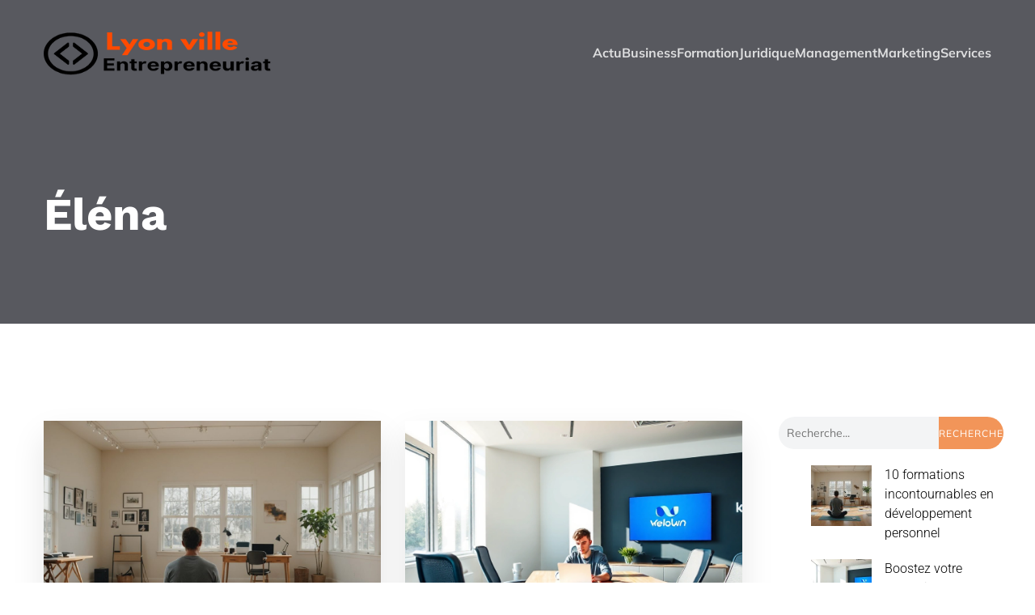

--- FILE ---
content_type: text/html; charset=UTF-8
request_url: https://lyon-ville-entrepreneuriat.org/author/admin/
body_size: 38598
content:
<!DOCTYPE html>
<html lang="fr-FR" id="kubio">
<head>
	<meta charset="UTF-8" />
	<meta name="viewport" content="width=device-width, initial-scale=1" />
<meta name='robots' content='index, follow, max-image-preview:large, max-snippet:-1, max-video-preview:-1' />

	<!-- This site is optimized with the Yoast SEO plugin v26.8 - https://yoast.com/product/yoast-seo-wordpress/ -->
	<title>Éléna, Author at Lyon Ville Entrepreneuriat</title>
<link data-rocket-preload as="style" data-wpr-hosted-gf-parameters="family=Open%20Sans%3A300%2C300italic%2C400%2C400italic%2C600%2C600italic%2C700%2C700italic%2C800%2C800italic%7CMulish%3A300%2C400%2C400italic%2C500%2C600%2C700%2C700italic%7CRoboto%3A100%2C100italic%2C300%2C300italic%2C400%2C400italic%2C500%2C500italic%2C600%2C700%2C700italic%2C900%2C900italic%7CCarter%20One%3A400%7CPoppins%3A300%2C400%2C500%2C600%2C700%2C900%7CSyne%3A300%2C400%2C400italic%2C600%2C700%2C700italic%7CSyncopate%3A300%2C400%2C400italic%2C700%2C700italic%7CWork%20Sans%3A300%2C400%2C400italic%2C700%2C700italic&display=swap" href="https://lyon-ville-entrepreneuriat.org/wp-content/cache/fonts/1/google-fonts/css/1/9/4/0f134ea9f32224ca8d89699f05053.css" rel="preload">
<link data-wpr-hosted-gf-parameters="family=Open%20Sans%3A300%2C300italic%2C400%2C400italic%2C600%2C600italic%2C700%2C700italic%2C800%2C800italic%7CMulish%3A300%2C400%2C400italic%2C500%2C600%2C700%2C700italic%7CRoboto%3A100%2C100italic%2C300%2C300italic%2C400%2C400italic%2C500%2C500italic%2C600%2C700%2C700italic%2C900%2C900italic%7CCarter%20One%3A400%7CPoppins%3A300%2C400%2C500%2C600%2C700%2C900%7CSyne%3A300%2C400%2C400italic%2C600%2C700%2C700italic%7CSyncopate%3A300%2C400%2C400italic%2C700%2C700italic%7CWork%20Sans%3A300%2C400%2C400italic%2C700%2C700italic&display=swap" href="https://lyon-ville-entrepreneuriat.org/wp-content/cache/fonts/1/google-fonts/css/1/9/4/0f134ea9f32224ca8d89699f05053.css" media="print" onload="this.media=&#039;all&#039;" rel="stylesheet">
<noscript data-wpr-hosted-gf-parameters=""><link rel="stylesheet" href="https://fonts.googleapis.com/css?family=Open%20Sans%3A300%2C300italic%2C400%2C400italic%2C600%2C600italic%2C700%2C700italic%2C800%2C800italic%7CMulish%3A300%2C400%2C400italic%2C500%2C600%2C700%2C700italic%7CRoboto%3A100%2C100italic%2C300%2C300italic%2C400%2C400italic%2C500%2C500italic%2C600%2C700%2C700italic%2C900%2C900italic%7CCarter%20One%3A400%7CPoppins%3A300%2C400%2C500%2C600%2C700%2C900%7CSyne%3A300%2C400%2C400italic%2C600%2C700%2C700italic%7CSyncopate%3A300%2C400%2C400italic%2C700%2C700italic%7CWork%20Sans%3A300%2C400%2C400italic%2C700%2C700italic&#038;display=swap"></noscript>
	<link rel="canonical" href="https://lyon-ville-entrepreneuriat.org/author/admin/" />
	<meta property="og:locale" content="fr_FR" />
	<meta property="og:type" content="profile" />
	<meta property="og:title" content="Éléna, Author at Lyon Ville Entrepreneuriat" />
	<meta property="og:url" content="https://lyon-ville-entrepreneuriat.org/author/admin/" />
	<meta property="og:site_name" content="Lyon Ville Entrepreneuriat" />
	<meta property="og:image" content="https://secure.gravatar.com/avatar/5303069d9aecbefaa298f662180b8d99?s=500&d=mm&r=g" />
	<meta name="twitter:card" content="summary_large_image" />
	<script type="application/ld+json" class="yoast-schema-graph">{"@context":"https://schema.org","@graph":[{"@type":"ProfilePage","@id":"https://lyon-ville-entrepreneuriat.org/author/admin/","url":"https://lyon-ville-entrepreneuriat.org/author/admin/","name":"Éléna, Author at Lyon Ville Entrepreneuriat","isPartOf":{"@id":"https://lyon-ville-entrepreneuriat.org/#website"},"primaryImageOfPage":{"@id":"https://lyon-ville-entrepreneuriat.org/author/admin/#primaryimage"},"image":{"@id":"https://lyon-ville-entrepreneuriat.org/author/admin/#primaryimage"},"thumbnailUrl":"https://lyon-ville-entrepreneuriat.org/wp-content/uploads/2026/01/10-formations-incontournables-en-developpement-personnel.jpg","breadcrumb":{"@id":"https://lyon-ville-entrepreneuriat.org/author/admin/#breadcrumb"},"inLanguage":"fr-FR","potentialAction":[{"@type":"ReadAction","target":["https://lyon-ville-entrepreneuriat.org/author/admin/"]}]},{"@type":"ImageObject","inLanguage":"fr-FR","@id":"https://lyon-ville-entrepreneuriat.org/author/admin/#primaryimage","url":"https://lyon-ville-entrepreneuriat.org/wp-content/uploads/2026/01/10-formations-incontournables-en-developpement-personnel.jpg","contentUrl":"https://lyon-ville-entrepreneuriat.org/wp-content/uploads/2026/01/10-formations-incontournables-en-developpement-personnel.jpg","width":2016,"height":1152},{"@type":"BreadcrumbList","@id":"https://lyon-ville-entrepreneuriat.org/author/admin/#breadcrumb","itemListElement":[{"@type":"ListItem","position":1,"name":"Home","item":"https://lyon-ville-entrepreneuriat.org/"},{"@type":"ListItem","position":2,"name":"Archives for Éléna"}]},{"@type":"WebSite","@id":"https://lyon-ville-entrepreneuriat.org/#website","url":"https://lyon-ville-entrepreneuriat.org/","name":"Lyon Ville Entrepreneuriat","description":"Nous construisons Lyon ville entrepreneuriat.","publisher":{"@id":"https://lyon-ville-entrepreneuriat.org/#organization"},"potentialAction":[{"@type":"SearchAction","target":{"@type":"EntryPoint","urlTemplate":"https://lyon-ville-entrepreneuriat.org/?s={search_term_string}"},"query-input":{"@type":"PropertyValueSpecification","valueRequired":true,"valueName":"search_term_string"}}],"inLanguage":"fr-FR"},{"@type":"Organization","@id":"https://lyon-ville-entrepreneuriat.org/#organization","name":"Lyon Ville Entrepreneuriat","url":"https://lyon-ville-entrepreneuriat.org/","logo":{"@type":"ImageObject","inLanguage":"fr-FR","@id":"https://lyon-ville-entrepreneuriat.org/#/schema/logo/image/","url":"https://lyon-ville-entrepreneuriat.org/wp-content/uploads/2024/03/Lyon-ville-entrepreneuriat.png","contentUrl":"https://lyon-ville-entrepreneuriat.org/wp-content/uploads/2024/03/Lyon-ville-entrepreneuriat.png","width":307,"height":90,"caption":"Lyon Ville Entrepreneuriat"},"image":{"@id":"https://lyon-ville-entrepreneuriat.org/#/schema/logo/image/"}},{"@type":"Person","@id":"https://lyon-ville-entrepreneuriat.org/#/schema/person/cb07f60a5360809b9ce37efeb57778f8","name":"Éléna","sameAs":["https://lyon-ville-entrepreneuriat.org"],"mainEntityOfPage":{"@id":"https://lyon-ville-entrepreneuriat.org/author/admin/"}}]}</script>
	<!-- / Yoast SEO plugin. -->


<title>Éléna, Author at Lyon Ville Entrepreneuriat</title>
<link rel='dns-prefetch' href='//fonts.googleapis.com' />
<link href='https://fonts.gstatic.com' crossorigin rel='preconnect' />
<link rel="alternate" type="application/rss+xml" title="Lyon Ville Entrepreneuriat &raquo; Flux" href="https://lyon-ville-entrepreneuriat.org/feed/" />
<link rel="alternate" type="application/rss+xml" title="Lyon Ville Entrepreneuriat &raquo; Flux des commentaires" href="https://lyon-ville-entrepreneuriat.org/comments/feed/" />
<link rel="alternate" type="application/rss+xml" title="Lyon Ville Entrepreneuriat &raquo; Flux des articles écrits par Éléna" href="https://lyon-ville-entrepreneuriat.org/author/admin/feed/" />
<link data-minify="1" rel='stylesheet' id='kubio-block-library-css' href='https://lyon-ville-entrepreneuriat.org/wp-content/cache/min/1/wp-content/plugins/kubio-pro/build/block-library/style.css?ver=1742829123' type='text/css' media='all' />
<style id='kubio-block-library-inline-css' type='text/css'>
.kubio-shape-circles{background-image:var(--wpr-bg-0fbc104a-bdaf-4ba5-8a65-511418b524f5)}.kubio-shape-10degree-stripes{background-image:var(--wpr-bg-9762b0ff-ad3e-439c-88ed-aa3cedb39269)}.kubio-shape-rounded-squares-blue{background-image:var(--wpr-bg-aeaedc76-8205-429c-b404-652d99ea33c3)}.kubio-shape-many-rounded-squares-blue{background-image:var(--wpr-bg-cce3e9bc-fdcb-4604-83c7-40a8f2f9f200)}.kubio-shape-two-circles{background-image:var(--wpr-bg-e644203a-4dfd-43fd-b156-609fbec9bbc8)}.kubio-shape-circles-2{background-image:var(--wpr-bg-4745d86d-c95c-4c40-9fbf-da911127b794)}.kubio-shape-circles-3{background-image:var(--wpr-bg-ebf9edef-00ea-4bc7-9f63-bef5e975b263)}.kubio-shape-circles-gradient{background-image:var(--wpr-bg-8a8007a8-1720-456c-8329-fc9d2640275d)}.kubio-shape-circles-white-gradient{background-image:var(--wpr-bg-ba2660b7-b536-461b-a534-44d27c6884f8)}.kubio-shape-waves{background-image:var(--wpr-bg-40043cb9-91d2-4d46-aa6f-f592d75de5b4)}.kubio-shape-waves-inverted{background-image:var(--wpr-bg-25c42a85-4bd2-4ec8-8308-1457de7a9891)}.kubio-shape-dots{background-image:var(--wpr-bg-16447669-c1ea-4240-bbb9-4b9ce04a97ee)}.kubio-shape-left-tilted-lines{background-image:var(--wpr-bg-4015037b-775b-4df7-a045-18fa030f4d4d)}.kubio-shape-right-tilted-lines{background-image:var(--wpr-bg-1adf5faa-0f4b-449a-b0a2-21d4d1a46b36)}.kubio-shape-right-tilted-strips{background-image:var(--wpr-bg-3f41bcc9-3a52-40ad-9634-1f2eef0c4169)}.kubio-shape-doodle{background-image:var(--wpr-bg-5f2c9fbb-ba64-43e0-b4cf-a0ed5bdb3909)}.kubio-shape-falling-stars{background-image:var(--wpr-bg-58cfb0cb-3ef4-47a9-ba57-2e879a2a8051)}.kubio-shape-grain{background-image:var(--wpr-bg-82a9967b-1755-46da-be05-0cb64f04d9cc)}.kubio-shape-poly1{background-image:var(--wpr-bg-6a87c04a-de71-45b8-94d0-b27424c8ce39)}.kubio-shape-poly2{background-image:var(--wpr-bg-67806b55-418b-4d06-a6f4-bb6a42e8784f)}.kubio-shape-wavy-lines{background-image:var(--wpr-bg-4dcabc66-686f-411f-8f9b-9ce41ff48258)}

:root { --kubio-color-1:242,149,89;--kubio-color-2:242,212,146;--kubio-color-3:184,176,141;--kubio-color-4:40,56,69;--kubio-color-5:255,255,255;--kubio-color-6:32,44,57;--kubio-color-1-variant-1:241,198,169;--kubio-color-1-variant-2:242,149,89;--kubio-color-1-variant-3:241,99,8;--kubio-color-1-variant-4:156,96,57;--kubio-color-1-variant-5:71,44,26;--kubio-color-2-variant-1:241,237,226;--kubio-color-2-variant-2:242,212,146;--kubio-color-2-variant-3:241,186,65;--kubio-color-2-variant-4:156,137,94;--kubio-color-2-variant-5:71,63,43;--kubio-color-3-variant-1:184,176,141;--kubio-color-3-variant-2:183,164,79;--kubio-color-3-variant-3:183,153,18;--kubio-color-3-variant-4:98,94,75;--kubio-color-3-variant-5:13,13,10;--kubio-color-4-variant-1:138,193,238;--kubio-color-4-variant-2:89,124,153;--kubio-color-4-variant-3:62,66,68;--kubio-color-4-variant-4:40,56,69;--kubio-color-4-variant-5:16,45,68;--kubio-color-5-variant-1:255,255,255;--kubio-color-5-variant-2:204,204,204;--kubio-color-5-variant-3:153,153,153;--kubio-color-5-variant-4:101,101,101;--kubio-color-5-variant-5:50,50,50;--kubio-color-6-variant-1:127,175,226;--kubio-color-6-variant-2:79,109,141;--kubio-color-6-variant-3:50,53,56;--kubio-color-6-variant-4:32,44,57;--kubio-color-6-variant-5:12,34,56 } .has-kubio-color-1-color{color:rgb(var(--kubio-color-1))} .has-kubio-color-1-background-color{background-color:rgb(var(--kubio-color-1))} [data-kubio] .has-kubio-color-1-color{color:rgb(var(--kubio-color-1))} [data-kubio] .has-kubio-color-1-background-color{background-color:rgb(var(--kubio-color-1))} .has-kubio-color-2-color{color:rgb(var(--kubio-color-2))} .has-kubio-color-2-background-color{background-color:rgb(var(--kubio-color-2))} [data-kubio] .has-kubio-color-2-color{color:rgb(var(--kubio-color-2))} [data-kubio] .has-kubio-color-2-background-color{background-color:rgb(var(--kubio-color-2))} .has-kubio-color-3-color{color:rgb(var(--kubio-color-3))} .has-kubio-color-3-background-color{background-color:rgb(var(--kubio-color-3))} [data-kubio] .has-kubio-color-3-color{color:rgb(var(--kubio-color-3))} [data-kubio] .has-kubio-color-3-background-color{background-color:rgb(var(--kubio-color-3))} .has-kubio-color-4-color{color:rgb(var(--kubio-color-4))} .has-kubio-color-4-background-color{background-color:rgb(var(--kubio-color-4))} [data-kubio] .has-kubio-color-4-color{color:rgb(var(--kubio-color-4))} [data-kubio] .has-kubio-color-4-background-color{background-color:rgb(var(--kubio-color-4))} .has-kubio-color-5-color{color:rgb(var(--kubio-color-5))} .has-kubio-color-5-background-color{background-color:rgb(var(--kubio-color-5))} [data-kubio] .has-kubio-color-5-color{color:rgb(var(--kubio-color-5))} [data-kubio] .has-kubio-color-5-background-color{background-color:rgb(var(--kubio-color-5))} .has-kubio-color-6-color{color:rgb(var(--kubio-color-6))} .has-kubio-color-6-background-color{background-color:rgb(var(--kubio-color-6))} [data-kubio] .has-kubio-color-6-color{color:rgb(var(--kubio-color-6))} [data-kubio] .has-kubio-color-6-background-color{background-color:rgb(var(--kubio-color-6))}



#kubio .style-hMzuEdTlpZI-outer .wp-block-kubio-navigation-section__nav{animation-duration:0.5s;padding-top:30px;padding-bottom:30px;padding-left:20px;padding-right:20px;}#kubio .style-hMzuEdTlpZI-outer .h-navigation_sticky:not(.extra-1).wp-block-kubio-navigation-section__nav{padding-top:10px;padding-bottom:10px;background-color:#ffffff;box-shadow:0px 0px 10px 0px rgba(23, 25, 39, 0.1) ;}#kubio .style-N4yFwM13EmX-inner{text-align:left;height:auto;min-height:unset;}#kubio .style-N4yFwM13EmX-container{height:auto;min-height:unset;}#kubio .style-SrCgmX7WXUL-container{gap:10px;--kubio-gap-fallback:10px;text-decoration:none;}#kubio .style-SrCgmX7WXUL-container .kubio-logo-image{max-height:70px;}#kubio .style-SrCgmX7WXUL-image{max-height:70px;}#kubio .style-SrCgmX7WXUL-text{font-family:Mulish,Helvetica, Arial, Sans-Serif, serif;font-weight:700;font-size:24px;text-transform:uppercase;color:rgba(var(--kubio-color-5),1);}#kubio .style-4EzW4-_IY2T-inner{text-align:center;}#kubio .style-4EzW4-_IY2T-container{height:auto;min-height:unset;}#kubio .style-f-wkDkk6X8j-container{height:50px;}#kubio .style-urQmdzvHBVB-inner{text-align:right;height:auto;min-height:unset;}#kubio .style-urQmdzvHBVB-container{height:auto;min-height:unset;}#kubio .style-YS8rPz6E7ug-outer.bordered-active-item > .kubio-menu > ul > li::before,#kubio .style-YS8rPz6E7ug-outer.bordered-active-item > .kubio-menu > ul > li::after{background-color:rgba(var(--kubio-color-5),1);height:1px;}#kubio .style-YS8rPz6E7ug-outer.solid-active-item > .kubio-menu > ul > li::before,#kubio .style-YS8rPz6E7ug-outer.solid-active-item > .kubio-menu > ul > li::after{background-color:white;border-top-left-radius:0%;border-top-right-radius:0%;border-bottom-left-radius:0%;border-bottom-right-radius:0%;}#kubio .style-YS8rPz6E7ug-outer > .kubio-menu > ul{justify-content:flex-end;gap:30px;--kubio-gap-fallback:30px;}#kubio .style-YS8rPz6E7ug-outer > .kubio-menu  > ul > li > a{font-family:Mulish,Helvetica, Arial, Sans-Serif, serif;font-weight:700;font-size:16px;line-height:1.5em;letter-spacing:0px;text-decoration:none;text-transform:none;color:rgba(var(--kubio-color-5),0.8);padding-top:10px;padding-bottom:10px;padding-left:0px;padding-right:0px;}#kubio .style-YS8rPz6E7ug-outer > .kubio-menu  > ul > li > a:hover,#kubio .style-YS8rPz6E7ug-outer > .kubio-menu > ul > li > a.hover{color:rgba(var(--kubio-color-5),1);}#kubio .style-YS8rPz6E7ug-outer > .kubio-menu > ul > li.current-menu-item > a,#kubio .style-YS8rPz6E7ug-outer > .kubio-menu > ul > li.current_page_item > a{color:rgba(var(--kubio-color-5),1);}#kubio .style-YS8rPz6E7ug-outer > .kubio-menu  > ul > li > a > svg{padding-left:5px;padding-right:5px;}#kubio .style-YS8rPz6E7ug-outer > .kubio-menu  li > ul{background-color:#ffffff;margin-left:5px;margin-right:5px;box-shadow:0px 0px 5px 2px rgba(0, 0, 0, 0.04) ;}#kubio .style-YS8rPz6E7ug-outer > .kubio-menu  li > ul > li> a{font-size:14px;text-decoration:none;color:rgba(var(--kubio-color-6),1);padding-top:10px;padding-bottom:10px;padding-left:20px;padding-right:20px;border-bottom-color:rgba(128,128,128,.2);border-bottom-width:1px;border-bottom-style:solid;background-color:rgb(255, 255, 255);}#kubio .style-YS8rPz6E7ug-outer > .kubio-menu  li > ul > li > a:hover,#kubio .style-YS8rPz6E7ug-outer > .kubio-menu  li > ul > li > a.hover{color:rgba(var(--kubio-color-5),1);background-color:rgba(var(--kubio-color-1),1);}#kubio .style-YS8rPz6E7ug-outer > .kubio-menu li > ul > li.current-menu-item > a,#kubio .style-YS8rPz6E7ug-outer > .kubio-menu  li > ul > li.current_page_item > a{color:rgba(var(--kubio-color-5),1);background-color:rgba(var(--kubio-color-1),1);}#kubio .style-YS8rPz6E7ug-outer > .kubio-menu > ul > li > ul{margin-top:10px;}#kubio .style-YS8rPz6E7ug-outer > .kubio-menu > ul > li > ul:before{height:10px;width:100%;}#kubio .h-navigation_sticky:not(.extra-1) .style-YS8rPz6E7ug-outer.bordered-active-item > .kubio-menu > ul > li::before,#kubio .h-navigation_sticky:not(.extra-1) .style-YS8rPz6E7ug-outer.bordered-active-item > .kubio-menu > ul > li::after{background-color:rgba(var(--kubio-color-1-variant-3),1);}#kubio .h-navigation_sticky:not(.extra-1) .style-YS8rPz6E7ug-outer > .kubio-menu  > ul > li > a{color:rgba(var(--kubio-color-6),1);}#kubio .h-navigation_sticky:not(.extra-1) .style-YS8rPz6E7ug-outer > .kubio-menu  > ul > li > a:hover,#kubio .h-navigation_sticky:not(.extra-1) .style-YS8rPz6E7ug-outer > .kubio-menu > ul > li > a.hover{color:rgba(var(--kubio-color-1-variant-3),1);}#kubio .h-navigation_sticky:not(.extra-1) .style-YS8rPz6E7ug-outer > .kubio-menu > ul > li.current-menu-item > a,#kubio .h-navigation_sticky:not(.extra-1) .style-YS8rPz6E7ug-outer > .kubio-menu > ul > li.current_page_item > a{color:rgba(var(--kubio-color-1-variant-3),1);}#kubio .style-tWNv8uBsdsq-icon{border-top-color:black;border-top-width:0px;border-top-style:none;border-right-color:black;border-right-width:0px;border-right-style:none;border-bottom-color:black;border-bottom-width:0px;border-bottom-style:none;border-left-color:black;border-left-width:0px;border-left-style:none;border-top-left-radius:0%;border-top-right-radius:0%;border-bottom-left-radius:0%;border-bottom-right-radius:0%;fill:rgba(var(--kubio-color-5),1);padding-top:5px;padding-bottom:5px;padding-left:5px;padding-right:5px;width:24px;height:24px;min-width:24px;min-height:24px;background-color:rgba(var(--kubio-color-3-variant-5),0);}#kubio .style-tWNv8uBsdsq-icon:hover{fill:rgba(var(--kubio-color-1),1);}#kubio .h-navigation_sticky:not(.extra-1) .style-tWNv8uBsdsq-icon{fill:rgba(var(--kubio-color-6),1);}.style-tWNv8uBsdsq-offscreen{width:300px !important;background-color:rgba(var(--kubio-color-6),1);}.style-tWNv8uBsdsq-offscreenOverlay{background-color:rgba(0,0,0,0.5);}#kubio .style-1ekH_OlZqLA-inner{height:auto;min-height:unset;text-align:left;}#kubio .style-1ekH_OlZqLA-container{height:auto;min-height:unset;}#kubio .style-QrKWbAaCSYP-container{justify-content:flex-start;align-items:flex-start;gap:10px;--kubio-gap-fallback:10px;text-decoration:none;}#kubio .style-QrKWbAaCSYP-container .kubio-logo-image{max-height:70px;}#kubio .style-QrKWbAaCSYP-image{max-height:70px;}#kubio .style-QrKWbAaCSYP-text{font-family:Syncopate,Helvetica, Arial, Sans-Serif, serif;font-weight:700;font-size:20px;color:rgba(var(--kubio-color-5),1);}#kubio .style-_xoMwwOr0gO-outer > .kubio-menu > ul{--kubio-accordion-menu-offset:10px;}#kubio .style-_xoMwwOr0gO-outer > .kubio-menu  > ul > li > a{font-size:14px;text-decoration:none;color:rgba(var(--kubio-color-5),1);border-top-color:#808080;border-right-color:#808080;border-bottom-color:rgba(var(--kubio-color-5),0.2);border-bottom-width:1px;border-bottom-style:none;border-left-color:#808080;padding-top:20px;padding-bottom:20px;padding-left:40px;}#kubio .style-_xoMwwOr0gO-outer > .kubio-menu  > ul > li > a:hover,#kubio .style-_xoMwwOr0gO-outer > .kubio-menu > ul > li > a.hover{background-color:rgba(var(--kubio-color-1),1);}#kubio .style-_xoMwwOr0gO-outer > .kubio-menu > ul > li.current-menu-item > a,#kubio .style-_xoMwwOr0gO-outer > .kubio-menu > ul > li.current_page_item > a{background-color:rgba(var(--kubio-color-1),1);}#kubio .style-_xoMwwOr0gO-outer > .kubio-menu  > ul > li > a > svg{padding-left:20px;padding-right:20px;}#kubio .style-_xoMwwOr0gO-outer > .kubio-menu  li > ul > li> a{color:rgba(var(--kubio-color-5),1);border-top-color:#808080;border-right-color:#808080;border-bottom-color:rgba(var(--kubio-color-5),0.2);border-bottom-width:1px;border-bottom-style:solid;border-left-color:#808080;padding-top:12px;padding-bottom:12px;padding-left:40px;font-size:14px;text-decoration:none;}#kubio .style-_xoMwwOr0gO-outer > .kubio-menu  li > ul > li > a:hover,#kubio .style-_xoMwwOr0gO-outer > .kubio-menu  li > ul > li > a.hover{background-color:rgba(var(--kubio-color-1),0.8);}#kubio .style-_xoMwwOr0gO-outer > .kubio-menu li > ul > li.current-menu-item > a,#kubio .style-_xoMwwOr0gO-outer > .kubio-menu  li > ul > li.current_page_item > a{background-color:rgba(var(--kubio-color-1),0.8);}#kubio .style-_xoMwwOr0gO-outer > .kubio-menu  li > ul > li > a > svg{padding-left:20px;padding-right:20px;}#kubio .style-OTWUVvT_WJx-inner{text-align:left;height:auto;min-height:unset;}#kubio .style-OTWUVvT_WJx-container{height:auto;min-height:unset;}#kubio .style-qjKHJCdIW4G-outer p{color:rgba(var(--kubio-color-5),0.4);}#kubio .style-OZIM0OIBDWy-outer{height:auto;min-height:unset;background-image:var(--wpr-bg-471a6eae-4627-4a5d-b60f-482448b1c960);background-size:cover;background-position:50% 50%;background-attachment:scroll;background-repeat:no-repeat;}#kubio .style-OZIM0OIBDWy-outer h1,#kubio .style-OZIM0OIBDWy-outer h1[data-kubio]{color:rgba(var(--kubio-color-5),1);}#kubio .style-OZIM0OIBDWy-outer h2,#kubio .style-OZIM0OIBDWy-outer h2[data-kubio]{color:rgba(var(--kubio-color-5),1);}#kubio .style-OZIM0OIBDWy-outer h3,#kubio .style-OZIM0OIBDWy-outer h3[data-kubio]{color:rgba(var(--kubio-color-5),1);}#kubio .style-OZIM0OIBDWy-outer h4,#kubio .style-OZIM0OIBDWy-outer h4[data-kubio]{color:rgba(var(--kubio-color-5),1);}#kubio .style-OZIM0OIBDWy-outer h5,#kubio .style-OZIM0OIBDWy-outer h5[data-kubio]{color:rgba(var(--kubio-color-5),1);}#kubio .style-OZIM0OIBDWy-outer h6,#kubio .style-OZIM0OIBDWy-outer h6[data-kubio]{color:rgba(var(--kubio-color-5),1);}#kubio .style-OZIM0OIBDWy-outer,#kubio .style-OZIM0OIBDWy-outer [data-kubio]:not(h1):not(h2):not(h3):not(h4):not(h5):not(h6),#kubio .style-OZIM0OIBDWy-outer p,#kubio .style-OZIM0OIBDWy-outer p[data-kubio]{color:rgba(var(--kubio-color-5),1);}#kubio .style-QcwD9QJ557G-inner{text-align:left;height:auto;min-height:unset;border-top-left-radius:9px;border-top-right-radius:9px;border-bottom-left-radius:9px;border-bottom-right-radius:9px;padding-right:15%;}#kubio .style-QcwD9QJ557G-container{height:auto;min-height:unset;}#kubio p.wp-block.style-TynT0w0O9Md-container,#kubio h1.wp-block.style-TynT0w0O9Md-container,#kubio h2.wp-block.style-TynT0w0O9Md-container,#kubio h3.wp-block.style-TynT0w0O9Md-container,#kubio h4.wp-block.style-TynT0w0O9Md-container,#kubio h5.wp-block.style-TynT0w0O9Md-container,#kubio h6.wp-block.style-TynT0w0O9Md-container{font-size:3.5em;}#kubio .style-kxeqsSpdy-n-inner{text-align:center;}#kubio .style-kxeqsSpdy-n-container{height:auto;min-height:unset;}#kubio .style-fx1L_l5Ny--inner{text-align:center;height:auto;min-height:unset;background-color:rgba(var(--kubio-color-5),1);border-top-width:0px;border-top-style:none;border-right-width:0px;border-right-style:none;border-bottom-width:0px;border-bottom-style:none;border-left-width:0px;border-left-style:none;border-top-left-radius:0px;border-top-right-radius:0px;border-bottom-left-radius:0px;border-bottom-right-radius:0px;box-shadow:0px 19px 38px 0px rgba(0, 0, 0, 0.1) ;padding-top:0px;padding-bottom:0px;padding-left:0px;padding-right:0px;margin-top:20px;margin-bottom:30px;transition-duration:0.6s;}#kubio .style-fx1L_l5Ny--inner:hover{box-shadow:0px 3px 6px 0px rgba(0, 0, 0, 0.16) ;}#kubio .style-fx1L_l5Ny--container{height:auto;min-height:unset;}#kubio .style-6duco09NdG-container{background-color:rgba(var(--kubio-color-1-variant-1),1);text-align:left;border-top-color:rgba(var(--kubio-color-2),1);border-top-width:3px;border-top-style:none;border-right-color:rgba(var(--kubio-color-2),1);border-right-width:3px;border-right-style:none;border-bottom-color:rgba(var(--kubio-color-2),1);border-bottom-width:3px;border-bottom-style:none;border-left-color:rgba(var(--kubio-color-2),1);border-left-width:3px;border-left-style:none;border-top-left-radius:0px;border-top-right-radius:0px;border-bottom-left-radius:0px;border-bottom-right-radius:0px;box-shadow:none;padding-top:0px;padding-bottom:0px;padding-left:0px;padding-right:0px;margin-top:0px;margin-bottom:0px;margin-left:0px;margin-right:0px;height:300px;}#kubio .style-6duco09NdG-image{object-position:center center;object-fit:cover;}#kubio .style-j02skHJOi_-inner{text-align:left;}#kubio .style-j02skHJOi_-container{height:auto;min-height:unset;}#kubio p.wp-block.style-yndIzn0LAb-container,#kubio h1.wp-block.style-yndIzn0LAb-container,#kubio h2.wp-block.style-yndIzn0LAb-container,#kubio h3.wp-block.style-yndIzn0LAb-container,#kubio h4.wp-block.style-yndIzn0LAb-container,#kubio h5.wp-block.style-yndIzn0LAb-container,#kubio h6.wp-block.style-yndIzn0LAb-container{text-align:left;padding-top:15px;font-size:1.5em;}#kubio a.style-yndIzn0LAb-link{text-decoration:none;}#kubio .style-T2yqalWyM-metaDataContainer a{font-size:14px;color:rgba(var(--kubio-color-5-variant-4),1);margin-right:5px;}#kubio .style-T2yqalWyM-metaDataContainer a:hover{color:rgba(var(--kubio-color-2),1);}#kubio .style-T2yqalWyM-metaDataContainer .metadata-prefix{font-size:14px;color:rgba(var(--kubio-color-5-variant-5),1);}#kubio .style-T2yqalWyM-metaDataContainer .metadata-suffix{font-size:14px;color:rgba(var(--kubio-color-5-variant-4),1);}#kubio .style-T2yqalWyM-metaDataContainer .h-svg-icon{width:20px;height:20px;display:none;margin-right:5px;}#kubio .style-T2yqalWyM-metaDataContainer .metadata-separator{padding-left:5px;padding-right:5px;}#kubio .style-fVTtKcA3Zp-text{text-align:justify;font-family:Syne,Helvetica, Arial, Sans-Serif, serif;font-weight:400;font-size:16px;line-height:1.4;}#kubio .style-FwcIquvVBo-inner{text-align:center;}#kubio .style-FwcIquvVBo-container{height:auto;min-height:unset;}#kubio .style-theme-HE2LPNtfKX-inner{text-align:left;border-top-left-radius:3px;border-top-right-radius:3px;border-bottom-left-radius:3px;border-bottom-right-radius:3px;}#kubio .style-theme-HE2LPNtfKX-container{height:auto;min-height:unset;}#kubio .style-theme-ciaK61IeR-input{border-top-left-radius:30px;border-top-right-radius:0px;border-bottom-left-radius:28px;border-bottom-right-radius:0px;background-color:rgba(var(--kubio-color-6),0.05);font-family:Mulish,Helvetica, Arial, Sans-Serif, serif;font-weight:400;font-size:14px;}#kubio .style-theme-ciaK61IeR-button{border-top-width:0px;border-top-style:none;border-right-width:0px;border-right-style:none;border-bottom-width:0px;border-bottom-style:none;border-left-width:0px;border-left-style:none;border-top-left-radius:0px;border-top-right-radius:30px;border-bottom-left-radius:0px;border-bottom-right-radius:30px;background-color:rgba(var(--kubio-color-1),1);font-family:Mulish,Helvetica, Arial, Sans-Serif, serif;font-weight:400;font-size:12px;letter-spacing:1px;text-transform:uppercase;color:rgba(var(--kubio-color-5),1);width:80px;}#kubio .style-theme-ciaK61IeR-button:hover{background-color:rgba(var(--kubio-color-1-variant-4),1);}#kubio .style-theme-ciaK61IeR-icon{fill:rgba(var(--kubio-color-5),1);width:20px;height:20px;min-width:20px;min-height:20px;}#kubio .style-BwSFf5dn_-widget-box a{font-weight:300;color:#000000;}#kubio .style-BwSFf5dn_-widget-box a:hover{color:#0000ff;}#kubio .style-BwSFf5dn_-widget-box li{padding-bottom:20px;}#kubio .style-vP0mYzy99sE-outer{padding-top:0px;padding-bottom:0px;background-color:rgba(var(--kubio-color-5),1);}#kubio .style-vP0mYzy99sE-outer a,#kubio .style-vP0mYzy99sE-outer a[data-kubio]{color:rgba(var(--kubio-color-1),1);}#kubio .style-vP0mYzy99sE-outer a:hover,#kubio .style-vP0mYzy99sE-outer a[data-kubio]:hover{color:rgba(var(--kubio-color-1-variant-2),1);}#kubio .style-nJpox2eRXHV-inner{text-align:left;}#kubio .style-nJpox2eRXHV-container{text-align:center;height:auto;min-height:unset;}#kubio .style-JTnm2qhjiH-outer.bordered-active-item > .kubio-menu > ul > li::before,#kubio .style-JTnm2qhjiH-outer.bordered-active-item > .kubio-menu > ul > li::after{background-color:rgba(var(--kubio-color-1),1);height:3px;}#kubio .style-JTnm2qhjiH-outer.solid-active-item > .kubio-menu > ul > li::before,#kubio .style-JTnm2qhjiH-outer.solid-active-item > .kubio-menu > ul > li::after{background-color:white;border-top-left-radius:0%;border-top-right-radius:0%;border-bottom-left-radius:0%;border-bottom-right-radius:0%;}#kubio .style-JTnm2qhjiH-outer > .kubio-menu > ul{justify-content:flex-end;gap:40px;--kubio-gap-fallback:40px;}#kubio .style-JTnm2qhjiH-outer > .kubio-menu  > ul > li > a{font-weight:300;font-size:16px;line-height:1.5em;letter-spacing:0px;text-decoration:none;text-transform:none;color:rgba(var(--kubio-color-6),1);padding-top:10px;padding-bottom:10px;padding-left:0px;padding-right:0px;}#kubio .style-JTnm2qhjiH-outer > .kubio-menu  > ul > li > a > svg{padding-left:5px;padding-right:5px;}#kubio .style-JTnm2qhjiH-outer > .kubio-menu  li > ul{background-color:#ffffff;margin-left:5px;margin-right:5px;box-shadow:0px 0px 5px 2px rgba(0, 0, 0, 0.04) ;}#kubio .style-JTnm2qhjiH-outer > .kubio-menu  li > ul > li> a{font-size:14px;text-decoration:none;color:rgba(var(--kubio-color-6-variant-3),1);padding-top:10px;padding-bottom:10px;padding-left:20px;padding-right:20px;border-bottom-color:rgba(128,128,128,.2);border-bottom-width:1px;border-bottom-style:solid;background-color:rgb(255, 255, 255);}#kubio .style-JTnm2qhjiH-outer > .kubio-menu  li > ul > li > a:hover,#kubio .style-JTnm2qhjiH-outer > .kubio-menu  li > ul > li > a.hover{color:rgb(255, 255, 255);background-color:rgba(var(--kubio-color-1),1);}#kubio .style-JTnm2qhjiH-outer > .kubio-menu li > ul > li.current-menu-item > a,#kubio .style-JTnm2qhjiH-outer > .kubio-menu  li > ul > li.current_page_item > a{color:rgb(255, 255, 255);background-color:rgba(var(--kubio-color-1),1);}#kubio .style-JTnm2qhjiH-outer > .kubio-menu > ul > li > ul{margin-top:0px;}#kubio .style-JTnm2qhjiH-outer > .kubio-menu > ul > li > ul:before{height:0px;width:100%;}#kubio .style-local-5-container{flex:0 0 auto;ms-flex:0 0 auto;width:auto;max-width:100%;}#kubio .style-local-7-container{flex:1 1 0;ms-flex:1 1 0%;max-width:100%;}#kubio .style-local-9-container{flex:0 0 auto;ms-flex:0 0 auto;width:auto;max-width:100%;}#kubio .style-local-15-container{width:100%;flex:0 0 auto;-ms-flex:0 0 auto;}#kubio .style-local-20-container{width:100%;flex:0 0 auto;-ms-flex:0 0 auto;}#kubio .style-local-24-container{width:80%;flex:0 0 auto;-ms-flex:0 0 auto;}#kubio .style-local-28-container{flex:1 1 0;ms-flex:1 1 0%;max-width:100%;}#kubio .style-local-31-container{flex:0 0 auto;-ms-flex:0 0 auto;}#kubio .style-local-34-container{width:100%;flex:0 0 auto;-ms-flex:0 0 auto;}#kubio .style-local-38-container{flex:0 0 auto;-ms-flex:0 0 auto;}#kubio .style-local-41-container{width:100%;flex:0 0 auto;-ms-flex:0 0 auto;}#kubio .style-local-45-container{flex:0 0 auto;-ms-flex:0 0 auto;}#kubio .style-local-48-container{width:100%;flex:0 0 auto;-ms-flex:0 0 auto;}#kubio .style-local-52-container{flex:0 0 auto;-ms-flex:0 0 auto;}#kubio .style-local-55-container{width:100%;flex:0 0 auto;-ms-flex:0 0 auto;}#kubio .style-local-59-container{flex:0 0 auto;-ms-flex:0 0 auto;}#kubio .style-local-62-container{width:100%;flex:0 0 auto;-ms-flex:0 0 auto;}#kubio .style-local-66-container{flex:0 0 auto;-ms-flex:0 0 auto;}#kubio .style-local-69-container{width:100%;flex:0 0 auto;-ms-flex:0 0 auto;}#kubio .style-local-73-container{flex:0 0 auto;-ms-flex:0 0 auto;}#kubio .style-local-76-container{width:100%;flex:0 0 auto;-ms-flex:0 0 auto;}#kubio .style-local-80-container{flex:0 0 auto;-ms-flex:0 0 auto;}#kubio .style-local-83-container{width:100%;flex:0 0 auto;-ms-flex:0 0 auto;}#kubio .style-local-87-container{flex:0 0 auto;-ms-flex:0 0 auto;}#kubio .style-local-90-container{width:100%;flex:0 0 auto;-ms-flex:0 0 auto;}#kubio .style-local-94-container{flex:0 0 auto;-ms-flex:0 0 auto;}#kubio .style-local-97-container{width:100%;flex:0 0 auto;-ms-flex:0 0 auto;}#kubio .style-local-101-container{flex:0 0 auto;-ms-flex:0 0 auto;}#kubio .style-local-104-container{width:100%;flex:0 0 auto;-ms-flex:0 0 auto;}#kubio .style-local-108-container{flex:0 0 auto;-ms-flex:0 0 auto;}#kubio .style-local-111-container{width:100%;flex:0 0 auto;-ms-flex:0 0 auto;}#kubio .style-local-115-container{flex:0 0 auto;-ms-flex:0 0 auto;}#kubio .style-local-118-container{width:100%;flex:0 0 auto;-ms-flex:0 0 auto;}#kubio .style-local-122-container{flex:0 0 auto;-ms-flex:0 0 auto;}#kubio .style-local-125-container{width:100%;flex:0 0 auto;-ms-flex:0 0 auto;}#kubio .style-local-129-container{flex:0 0 auto;-ms-flex:0 0 auto;}#kubio .style-local-132-container{width:100%;flex:0 0 auto;-ms-flex:0 0 auto;}#kubio .style-local-136-container{flex:0 0 auto;-ms-flex:0 0 auto;}#kubio .style-local-139-container{width:100%;flex:0 0 auto;-ms-flex:0 0 auto;}#kubio .style-local-143-container{flex:0 0 auto;-ms-flex:0 0 auto;}#kubio .style-local-146-container{width:100%;flex:0 0 auto;-ms-flex:0 0 auto;}#kubio .style-local-150-container{flex:0 0 auto;-ms-flex:0 0 auto;}#kubio .style-local-153-container{width:100%;flex:0 0 auto;-ms-flex:0 0 auto;}#kubio .style-local-157-container{flex:0 0 auto;-ms-flex:0 0 auto;}#kubio .style-local-160-container{width:100%;flex:0 0 auto;-ms-flex:0 0 auto;}#kubio .style-local-164-container{flex:0 0 auto;-ms-flex:0 0 auto;}#kubio .style-local-167-container{width:100%;flex:0 0 auto;-ms-flex:0 0 auto;}#kubio .style-local-171-container{flex:0 0 auto;-ms-flex:0 0 auto;}#kubio .style-local-174-container{width:100%;flex:0 0 auto;-ms-flex:0 0 auto;}#kubio .style-local-178-container{flex:0 0 auto;-ms-flex:0 0 auto;}#kubio .style-local-181-container{width:100%;flex:0 0 auto;-ms-flex:0 0 auto;}#kubio .style-local-185-container{flex:0 0 auto;-ms-flex:0 0 auto;}#kubio .style-local-188-container{width:100%;flex:0 0 auto;-ms-flex:0 0 auto;}#kubio .style-local-192-container{flex:0 0 auto;-ms-flex:0 0 auto;}#kubio .style-local-195-container{width:100%;flex:0 0 auto;-ms-flex:0 0 auto;}#kubio .style-local-199-container{flex:0 0 auto;-ms-flex:0 0 auto;}#kubio .style-local-202-container{width:100%;flex:0 0 auto;-ms-flex:0 0 auto;}#kubio .style-local-206-container{flex:0 0 auto;-ms-flex:0 0 auto;}#kubio .style-local-209-container{width:100%;flex:0 0 auto;-ms-flex:0 0 auto;}#kubio .style-local-213-container{flex:0 0 auto;-ms-flex:0 0 auto;}#kubio .style-local-216-container{width:100%;flex:0 0 auto;-ms-flex:0 0 auto;}#kubio .style-local-220-container{flex:0 0 auto;-ms-flex:0 0 auto;}#kubio .style-local-223-container{width:100%;flex:0 0 auto;-ms-flex:0 0 auto;}#kubio .style-local-227-container{flex:0 0 auto;-ms-flex:0 0 auto;}#kubio .style-local-230-container{width:100%;flex:0 0 auto;-ms-flex:0 0 auto;}#kubio .style-local-234-container{flex:0 0 auto;-ms-flex:0 0 auto;}#kubio .style-local-237-container{width:100%;flex:0 0 auto;-ms-flex:0 0 auto;}#kubio .style-local-241-container{flex:0 0 auto;-ms-flex:0 0 auto;}#kubio .style-local-244-container{width:100%;flex:0 0 auto;-ms-flex:0 0 auto;}#kubio .style-local-248-container{flex:0 0 auto;-ms-flex:0 0 auto;}#kubio .style-local-251-container{width:100%;flex:0 0 auto;-ms-flex:0 0 auto;}#kubio .style-local-255-container{flex:0 0 auto;-ms-flex:0 0 auto;}#kubio .style-local-258-container{width:100%;flex:0 0 auto;-ms-flex:0 0 auto;}#kubio .style-local-262-container{flex:0 0 auto;-ms-flex:0 0 auto;}#kubio .style-local-265-container{width:100%;flex:0 0 auto;-ms-flex:0 0 auto;}#kubio .style-local-269-container{flex:0 0 auto;-ms-flex:0 0 auto;}#kubio .style-local-272-container{width:100%;flex:0 0 auto;-ms-flex:0 0 auto;}#kubio .style-local-276-container{flex:0 0 auto;-ms-flex:0 0 auto;}#kubio .style-local-279-container{width:100%;flex:0 0 auto;-ms-flex:0 0 auto;}#kubio .style-local-283-container{flex:0 0 auto;-ms-flex:0 0 auto;}#kubio .style-local-286-container{width:100%;flex:0 0 auto;-ms-flex:0 0 auto;}#kubio .style-local-290-container{flex:0 0 auto;-ms-flex:0 0 auto;}#kubio .style-local-293-container{width:100%;flex:0 0 auto;-ms-flex:0 0 auto;}#kubio .style-local-297-container{flex:0 0 auto;-ms-flex:0 0 auto;}#kubio .style-local-300-container{width:100%;flex:0 0 auto;-ms-flex:0 0 auto;}#kubio .style-local-304-container{flex:0 0 auto;-ms-flex:0 0 auto;}#kubio .style-local-307-container{width:100%;flex:0 0 auto;-ms-flex:0 0 auto;}#kubio .style-local-311-container{flex:0 0 auto;-ms-flex:0 0 auto;}#kubio .style-local-314-container{width:100%;flex:0 0 auto;-ms-flex:0 0 auto;}#kubio .style-local-318-container{flex:0 0 auto;-ms-flex:0 0 auto;}#kubio .style-local-321-container{width:100%;flex:0 0 auto;-ms-flex:0 0 auto;}#kubio .style-local-325-container{flex:0 0 auto;-ms-flex:0 0 auto;}#kubio .style-local-328-container{width:100%;flex:0 0 auto;-ms-flex:0 0 auto;}#kubio .style-local-332-container{flex:0 0 auto;-ms-flex:0 0 auto;}#kubio .style-local-335-container{width:100%;flex:0 0 auto;-ms-flex:0 0 auto;}#kubio .style-local-339-container{flex:0 0 auto;-ms-flex:0 0 auto;}#kubio .style-local-342-container{width:100%;flex:0 0 auto;-ms-flex:0 0 auto;}#kubio .style-local-347-container{width:25%;flex:0 0 auto;-ms-flex:0 0 auto;}#kubio .style-local-350-container{width:100%;flex:0 0 auto;-ms-flex:0 0 auto;}#kubio .style-local-355-container{flex:0 0 auto;-ms-flex:0 0 auto;}#kubio .style-local-357-container{flex:0 0 auto;-ms-flex:0 0 auto;}.h-y-container > *:not(:last-child),.h-x-container-inner > *{margin-bottom:20px;}.h-x-container-inner,.h-column__content > .h-x-container > *:last-child,.h-y-container > .kubio-block-inserter{margin-bottom:-20px;}.h-x-container-inner{margin-left:-10px;margin-right:-10px;}.h-x-container-inner > *{padding-left:10px;padding-right:10px;}[data-kubio] a:not([class*=wp-block-button]),.with-kubio-global-style a:not([class*=wp-block-button]),a:not([class*=wp-block-button])[data-kubio],.wp-block-woocommerce-mini-cart-contents a:not([class*=wp-block-button]){font-family:Roboto,Helvetica, Arial, Sans-Serif, serif;font-weight:600;font-size:1em;line-height:1.5;text-decoration:none;color:#0000ff;}[data-kubio] a:not([class*=wp-block-button]):hover,.with-kubio-global-style a:not([class*=wp-block-button]):hover,a:not([class*=wp-block-button])[data-kubio]:hover,.wp-block-woocommerce-mini-cart-contents a:not([class*=wp-block-button]):hover{color:#0000ff;}[data-kubio] h1,.with-kubio-global-style h1,h1[data-kubio],.wp-block-woocommerce-mini-cart-contents h1{font-family:Work Sans,Helvetica, Arial, Sans-Serif, serif;font-weight:700;font-size:4.5em;line-height:1.26;text-transform:none;color:rgba(var(--kubio-color-6),1);}[data-kubio] h2,.with-kubio-global-style h2,h2[data-kubio],.wp-block-woocommerce-mini-cart-contents h2{font-family:Work Sans,Helvetica, Arial, Sans-Serif, serif;font-weight:700;font-size:2.5em;line-height:1.143;text-transform:none;color:rgba(var(--kubio-color-6),1);}[data-kubio] h3,.with-kubio-global-style h3,h3[data-kubio],.wp-block-woocommerce-mini-cart-contents h3{font-family:Work Sans,Helvetica, Arial, Sans-Serif, serif;font-weight:700;font-size:2em;line-height:1.25;text-transform:none;color:rgba(var(--kubio-color-6),1);}[data-kubio] h4,.with-kubio-global-style h4,h4[data-kubio],.wp-block-woocommerce-mini-cart-contents h4{font-family:Work Sans,Helvetica, Arial, Sans-Serif, serif;font-weight:700;font-size:1.5em;line-height:1.4;text-transform:none;color:rgba(var(--kubio-color-6),1);}[data-kubio] h5,.with-kubio-global-style h5,h5[data-kubio],.wp-block-woocommerce-mini-cart-contents h5{font-family:Work Sans,Helvetica, Arial, Sans-Serif, serif;font-weight:400;font-size:1.125em;line-height:1.4;text-transform:none;color:rgba(var(--kubio-color-6),1);}[data-kubio] h6,.with-kubio-global-style h6,h6[data-kubio],.wp-block-woocommerce-mini-cart-contents h6{font-family:Work Sans,Helvetica, Arial, Sans-Serif, serif;font-weight:400;font-size:0.9em;line-height:1.4;letter-spacing:1px;text-transform:uppercase;color:rgba(var(--kubio-color-1),1);}[data-kubio],.with-kubio-global-style,[data-kubio] p,.with-kubio-global-style p,p[data-kubio],.wp-block-woocommerce-mini-cart-contents{font-family:Roboto,Helvetica, Arial, Sans-Serif, serif;font-weight:300;font-size:16px;line-height:1.4;text-transform:none;color:rgba(var(--kubio-color-6-variant-4),1);}[data-kubio] .h-lead,.with-kubio-global-style .h-lead,.h-lead[data-kubio]{font-family:Roboto,Helvetica, Arial, Sans-Serif, serif;font-weight:400;font-size:1.2em;line-height:1.5;text-transform:none;color:rgba(var(--kubio-color-6),1);}div.h-section-global-spacing{padding-top:100px;padding-bottom:100px;}.h-global-transition,.h-global-transition-all,.h-global-transition-all *{transition-duration:1s;}[data-kubio] input[type='color'],[data-kubio] input[type='date'],[data-kubio] input[type='datetime'],[data-kubio] input[type='datetime-local'],[data-kubio] input[type='email'],[data-kubio] input[type='month'],[data-kubio] input[type='number'],[data-kubio] input[type='password'],[data-kubio] input[type='search'],[data-kubio] input[type='tel'],[data-kubio] input[type='text'],[data-kubio] input[type='url'],[data-kubio] input[type='week'],[data-kubio] input[type='time'],[data-kubio] input:not([type]),[data-kubio] textarea,[data-kubio] select{font-family:Syne,Helvetica, Arial, Sans-Serif, serif;font-weight:400;font-size:16px;line-height:1.6;text-transform:none;background-color:rgba(var(--kubio-color-5),1);border-top-color:rgba(var(--kubio-color-5-variant-2),1);border-top-width:1px;border-top-style:solid;border-right-color:rgba(var(--kubio-color-5-variant-2),1);border-right-width:1px;border-right-style:solid;border-bottom-color:rgba(var(--kubio-color-5-variant-2),1);border-bottom-width:1px;border-bottom-style:solid;border-left-color:rgba(var(--kubio-color-5-variant-2),1);border-left-width:1px;border-left-style:solid;border-top-left-radius:4px;border-top-right-radius:4px;border-bottom-left-radius:4px;border-bottom-right-radius:4px;padding-top:4px;padding-bottom:4px;padding-left:10px;padding-right:10px;margin-bottom:10px;}[data-kubio] input[type='color']:hover,[data-kubio] input[type='date']:hover,[data-kubio] input[type='datetime']:hover,[data-kubio] input[type='datetime-local']:hover,[data-kubio] input[type='email']:hover,[data-kubio] input[type='month']:hover,[data-kubio] input[type='number']:hover,[data-kubio] input[type='password']:hover,[data-kubio] input[type='search']:hover,[data-kubio] input[type='tel']:hover,[data-kubio] input[type='text']:hover,[data-kubio] input[type='url']:hover,[data-kubio] input[type='week']:hover,[data-kubio] input[type='time']:hover,[data-kubio] input:not([type]):hover,[data-kubio] textarea:hover,[data-kubio] select:hover{color:rgba(var(--kubio-color-6),1);border-top-color:rgba(var(--kubio-color-6-variant-1),1);border-right-color:rgba(var(--kubio-color-6-variant-1),1);border-bottom-color:rgba(var(--kubio-color-6-variant-1),1);border-left-color:rgba(var(--kubio-color-6-variant-1),1);}[data-kubio] input[type='color']:focus,[data-kubio] input[type='date']:focus,[data-kubio] input[type='datetime']:focus,[data-kubio] input[type='datetime-local']:focus,[data-kubio] input[type='email']:focus,[data-kubio] input[type='month']:focus,[data-kubio] input[type='number']:focus,[data-kubio] input[type='password']:focus,[data-kubio] input[type='search']:focus,[data-kubio] input[type='tel']:focus,[data-kubio] input[type='text']:focus,[data-kubio] input[type='url']:focus,[data-kubio] input[type='week']:focus,[data-kubio] input[type='time']:focus,[data-kubio] input:not([type]):focus,[data-kubio] textarea:focus,[data-kubio] select:focus{color:rgba(var(--kubio-color-6),1);border-top-color:rgba(var(--kubio-color-1),1);border-right-color:rgba(var(--kubio-color-1),1);border-bottom-color:rgba(var(--kubio-color-1),1);border-left-color:rgba(var(--kubio-color-1),1);}[data-kubio] input[type='button'],[data-kubio] button{background-color:rgba(var(--kubio-color-1),1);border-top-color:rgba(var(--kubio-color-1),1);border-top-width:2px;border-top-style:solid;border-right-color:rgba(var(--kubio-color-1),1);border-right-width:2px;border-right-style:solid;border-bottom-color:rgba(var(--kubio-color-1),1);border-bottom-width:2px;border-bottom-style:solid;border-left-color:rgba(var(--kubio-color-1),1);border-left-width:2px;border-left-style:solid;border-top-left-radius:4px;border-top-right-radius:4px;border-bottom-left-radius:4px;border-bottom-right-radius:4px;font-family:Syne,Helvetica, Arial, Sans-Serif, serif;font-weight:400;color:rgba(var(--kubio-color-5),1);padding-top:8px;padding-bottom:8px;padding-left:25px;padding-right:24px;}[data-kubio] input[type='button']:hover,[data-kubio] button:hover{background-color:rgba(var(--kubio-color-1-variant-4),1);border-top-color:rgba(var(--kubio-color-1-variant-4),1);border-right-color:rgba(var(--kubio-color-1-variant-4),1);border-bottom-color:rgba(var(--kubio-color-1-variant-4),1);border-left-color:rgba(var(--kubio-color-1-variant-4),1);}[data-kubio] input[type='button']:disabled,[data-kubio] button:disabled,[data-kubio] input[type='button'][disabled],[data-kubio] button[disabled]{background-color:rgba(var(--kubio-color-5-variant-2),1);border-top-color:rgba(var(--kubio-color-5-variant-2),1);border-right-color:rgba(var(--kubio-color-5-variant-2),1);border-bottom-color:rgba(var(--kubio-color-5-variant-2),1);border-left-color:rgba(var(--kubio-color-5-variant-2),1);color:rgba(var(--kubio-color-5-variant-3),1);}[data-kubio] input[type='submit'],[data-kubio] button[type='submit']{border-top-color:rgba(var(--kubio-color-1),1);border-top-width:2px;border-top-style:solid;border-right-color:rgba(var(--kubio-color-1),1);border-right-width:2px;border-right-style:solid;border-bottom-color:rgba(var(--kubio-color-1),1);border-bottom-width:2px;border-bottom-style:solid;border-left-color:rgba(var(--kubio-color-1),1);border-left-width:2px;border-left-style:solid;border-top-left-radius:4px;border-top-right-radius:4px;border-bottom-left-radius:4px;border-bottom-right-radius:4px;font-family:Syne,Helvetica, Arial, Sans-Serif, serif;font-weight:400;color:rgba(var(--kubio-color-5),1);padding-top:8px;padding-bottom:8px;padding-left:25px;padding-right:24px;background-color:rgba(var(--kubio-color-1),1);}[data-kubio] input[type='submit']:hover,[data-kubio] button[type='submit']:hover{border-top-color:rgba(var(--kubio-color-1-variant-4),1);border-right-color:rgba(var(--kubio-color-1-variant-4),1);border-bottom-color:rgba(var(--kubio-color-1-variant-4),1);border-left-color:rgba(var(--kubio-color-1-variant-4),1);background-color:rgba(var(--kubio-color-1-variant-4),1);}[data-kubio] input[type='submit']:disabled,[data-kubio] input[type='submit'][disabled],[data-kubio] button[type='submit']:disabled,[data-kubio] button[type='submit'][disabled]{border-top-color:rgba(var(--kubio-color-5-variant-2),1);border-right-color:rgba(var(--kubio-color-5-variant-2),1);border-bottom-color:rgba(var(--kubio-color-5-variant-2),1);border-left-color:rgba(var(--kubio-color-5-variant-2),1);color:rgba(var(--kubio-color-5-variant-3),1);background-color:rgba(var(--kubio-color-5-variant-2),1);}[data-kubio] input[type='reset'],[data-kubio] button[type='reset']{background-color:rgba(var(--kubio-color-1-variant-1),1);border-top-color:rgba(var(--kubio-color-1-variant-1),1);border-top-width:2px;border-top-style:solid;border-right-color:rgba(var(--kubio-color-1-variant-1),1);border-right-width:2px;border-right-style:solid;border-bottom-color:rgba(var(--kubio-color-1-variant-1),1);border-bottom-width:2px;border-bottom-style:solid;border-left-color:rgba(var(--kubio-color-1-variant-1),1);border-left-width:2px;border-left-style:solid;border-top-left-radius:4px;border-top-right-radius:4px;border-bottom-left-radius:4px;border-bottom-right-radius:4px;font-family:Syne,Helvetica, Arial, Sans-Serif, serif;font-weight:400;color:rgba(var(--kubio-color-6-variant-2),1);padding-top:8px;padding-bottom:8px;padding-left:25px;padding-right:24px;}[data-kubio] input[type='reset']:hover,[data-kubio] button[type='reset']:hover{background-color:rgba(var(--kubio-color-1-variant-2),1);border-top-color:rgba(var(--kubio-color-1-variant-2),1);border-right-color:rgba(var(--kubio-color-1-variant-2),1);border-bottom-color:rgba(var(--kubio-color-1-variant-2),1);border-left-color:rgba(var(--kubio-color-1-variant-2),1);}[data-kubio] input[type='reset']:disabled,[data-kubio] input[type='reset'][disabled],[data-kubio] button[type='reset']:disabled,[data-kubio] button[type='reset'][disabled]{background-color:rgba(var(--kubio-color-5-variant-2),1);border-top-color:rgba(var(--kubio-color-5-variant-2),1);border-right-color:rgba(var(--kubio-color-5-variant-2),1);border-bottom-color:rgba(var(--kubio-color-5-variant-2),1);border-left-color:rgba(var(--kubio-color-5-variant-2),1);color:rgba(var(--kubio-color-5-variant-3),1);}#kubio  .woocommerce a.button,#kubio  .woocommerce button.button,#kubio  .woocommerce input.button,#kubio  .woocommerce #respond input#submit{border-top-color:rgba(var(--kubio-color-2),1);border-top-width:2px;border-top-style:solid;border-right-color:rgba(var(--kubio-color-2),1);border-right-width:2px;border-right-style:solid;border-bottom-color:rgba(var(--kubio-color-2),1);border-bottom-width:2px;border-bottom-style:solid;border-left-color:rgba(var(--kubio-color-2),1);border-left-width:2px;border-left-style:solid;border-top-left-radius:4px;border-top-right-radius:4px;border-bottom-left-radius:4px;border-bottom-right-radius:4px;background-color:rgba(var(--kubio-color-2),1);font-family:Open Sans,Helvetica, Arial, Sans-Serif, serif;font-weight:400;font-size:14px;line-height:1.2;text-transform:none;color:rgba(var(--kubio-color-5),1);}#kubio  .woocommerce a.button:hover,#kubio  .woocommerce button.button:hover,#kubio  .woocommerce input.button:hover,#kubio  .woocommerce #respond input#submit:hover{border-top-color:rgba(var(--kubio-color-2-variant-4),1);border-right-color:rgba(var(--kubio-color-2-variant-4),1);border-bottom-color:rgba(var(--kubio-color-2-variant-4),1);border-left-color:rgba(var(--kubio-color-2-variant-4),1);background-color:rgba(var(--kubio-color-2-variant-4),1);}#kubio  .woocommerce a.button:disabled,#kubio  .woocommerce a.button[disabled],#kubio  .woocommerce button.button:disabled,#kubio  .woocommerce button.button[disabled],#kubio  .woocommerce input.button:disabled,#kubio  .woocommerce input.button[disabled],#kubio  .woocommerce #respond input#submit:disabled,#kubio  .woocommerce #respond input#submit[disabled]{border-top-color:rgba(var(--kubio-color-5-variant-2),1);border-right-color:rgba(var(--kubio-color-5-variant-2),1);border-bottom-color:rgba(var(--kubio-color-5-variant-2),1);border-left-color:rgba(var(--kubio-color-5-variant-2),1);background-color:rgba(var(--kubio-color-5-variant-2),1);color:rgba(var(--kubio-color-5-variant-4),1);}#kubio  .woocommerce a.button.woocommerce-form-login__submit,#kubio  .woocommerce a.button.add_to_cart_button,#kubio  .woocommerce a.button.alt,#kubio  .woocommerce button.button.woocommerce-form-login__submit,#kubio  .woocommerce button.button.add_to_cart_button,#kubio  .woocommerce button.button.alt,#kubio  .woocommerce input.button.woocommerce-form-login__submit,#kubio  .woocommerce input.button.add_to_cart_button,#kubio  .woocommerce input.button.alt,#kubio  .woocommerce #respond input#submit.woocommerce-form-login__submit,#kubio  .woocommerce #respond input#submit.add_to_cart_button,#kubio  .woocommerce #respond input#submit.alt{background-color:rgba(var(--kubio-color-1),1);border-top-color:rgba(var(--kubio-color-1),1);border-top-width:2px;border-top-style:solid;border-right-color:rgba(var(--kubio-color-1),1);border-right-width:2px;border-right-style:solid;border-bottom-color:rgba(var(--kubio-color-1),1);border-bottom-width:2px;border-bottom-style:solid;border-left-color:rgba(var(--kubio-color-1),1);border-left-width:2px;border-left-style:solid;border-top-left-radius:4px;border-top-right-radius:4px;border-bottom-left-radius:4px;border-bottom-right-radius:4px;font-family:Open Sans,Helvetica, Arial, Sans-Serif, serif;font-weight:400;font-size:14px;line-height:1.2;text-transform:none;color:rgba(var(--kubio-color-5),1);box-shadow:0px 27px 15px -24px rgba(0,0,0,0.5) ;}#kubio  .woocommerce a.button.woocommerce-form-login__submit:hover,#kubio  .woocommerce a.button.add_to_cart_button:hover,#kubio  .woocommerce a.button.alt:hover,#kubio  .woocommerce button.button.woocommerce-form-login__submit:hover,#kubio  .woocommerce button.button.add_to_cart_button:hover,#kubio  .woocommerce button.button.alt:hover,#kubio  .woocommerce input.button.woocommerce-form-login__submit:hover,#kubio  .woocommerce input.button.add_to_cart_button:hover,#kubio  .woocommerce input.button.alt:hover,#kubio  .woocommerce #respond input#submit.woocommerce-form-login__submit:hover,#kubio  .woocommerce #respond input#submit.add_to_cart_button:hover,#kubio  .woocommerce #respond input#submit.alt:hover{background-color:rgba(var(--kubio-color-1-variant-4),1);border-top-color:rgba(var(--kubio-color-1-variant-4),1);border-right-color:rgba(var(--kubio-color-1-variant-4),1);border-bottom-color:rgba(var(--kubio-color-1-variant-4),1);border-left-color:rgba(var(--kubio-color-1-variant-4),1);}#kubio  .woocommerce a.button.woocommerce-form-login__submit:disabled,#kubio  .woocommerce a.button.woocommerce-form-login__submit[disabled],#kubio  .woocommerce a.button.add_to_cart_button:disabled,#kubio  .woocommerce a.button.add_to_cart_button[disabled],#kubio  .woocommerce a.button.alt:disabled,#kubio  .woocommerce a.button.alt[disabled],#kubio  .woocommerce button.button.woocommerce-form-login__submit:disabled,#kubio  .woocommerce button.button.woocommerce-form-login__submit[disabled],#kubio  .woocommerce button.button.add_to_cart_button:disabled,#kubio  .woocommerce button.button.add_to_cart_button[disabled],#kubio  .woocommerce button.button.alt:disabled,#kubio  .woocommerce button.button.alt[disabled],#kubio  .woocommerce input.button.woocommerce-form-login__submit:disabled,#kubio  .woocommerce input.button.woocommerce-form-login__submit[disabled],#kubio  .woocommerce input.button.add_to_cart_button:disabled,#kubio  .woocommerce input.button.add_to_cart_button[disabled],#kubio  .woocommerce input.button.alt:disabled,#kubio  .woocommerce input.button.alt[disabled],#kubio  .woocommerce #respond input#submit.woocommerce-form-login__submit:disabled,#kubio  .woocommerce #respond input#submit.woocommerce-form-login__submit[disabled],#kubio  .woocommerce #respond input#submit.add_to_cart_button:disabled,#kubio  .woocommerce #respond input#submit.add_to_cart_button[disabled],#kubio  .woocommerce #respond input#submit.alt:disabled,#kubio  .woocommerce #respond input#submit.alt[disabled]{background-color:rgba(var(--kubio-color-5-variant-2),1);border-top-color:rgba(var(--kubio-color-5-variant-2),1);border-right-color:rgba(var(--kubio-color-5-variant-2),1);border-bottom-color:rgba(var(--kubio-color-5-variant-2),1);border-left-color:rgba(var(--kubio-color-5-variant-2),1);color:rgba(var(--kubio-color-5-variant-4),1);}#kubio  .woocommerce-loop-product__link .onsale{background-color:rgba(var(--kubio-color-3-variant-2),1);color:rgba(var(--kubio-color-5),1);padding-top:5px;padding-bottom:5px;padding-left:10px;padding-right:10px;border-top-left-radius:10px;border-top-right-radius:10px;border-bottom-left-radius:10px;border-bottom-right-radius:10px;}@media (min-width: 768px) and (max-width: 1023px){#kubio .style-hMzuEdTlpZI-outer .h-navigation_sticky:not(.extra-1).wp-block-kubio-navigation-section__nav{padding-top:30px;padding-bottom:30px;}#kubio .h-navigation_sticky:not(.extra-1) .style-YS8rPz6E7ug-outer.bordered-active-item > .kubio-menu > ul > li::before,#kubio .h-navigation_sticky:not(.extra-1) .style-YS8rPz6E7ug-outer.bordered-active-item > .kubio-menu > ul > li::after{background-color:rgba(var(--kubio-color-5),1);}#kubio .h-navigation_sticky:not(.extra-1) .style-YS8rPz6E7ug-outer > .kubio-menu  > ul > li > a{color:rgba(var(--kubio-color-5),0.8);}#kubio .h-navigation_sticky:not(.extra-1) .style-tWNv8uBsdsq-icon{fill:rgba(var(--kubio-color-5),1);}#kubio .style-QrKWbAaCSYP-container{padding-top:10px;padding-bottom:10px;padding-left:10px;padding-right:10px;}#kubio .style-OZIM0OIBDWy-outer{padding-top:60px;padding-bottom:60px;}#kubio .style-kxeqsSpdy-n-inner{margin-top:-15px;}#kubio .style-local-24-container{width:60%;}#kubio .style-local-347-container{width:33%;}[data-kubio] h1,.with-kubio-global-style h1,h1[data-kubio],.wp-block-woocommerce-mini-cart-contents h1{font-size:4em;}div.h-section-global-spacing{padding-top:60px;padding-bottom:60px;}}@media (max-width: 767px){#kubio .style-hMzuEdTlpZI-outer .wp-block-kubio-navigation-section__nav{padding-top:10px;padding-bottom:10px;}#kubio .style-hMzuEdTlpZI-outer .h-navigation_sticky:not(.extra-1).wp-block-kubio-navigation-section__nav{padding-top:0px;padding-bottom:0px;background-color:rgba(var(--kubio-color-5),1);}#kubio .style-SrCgmX7WXUL-container{justify-content:flex-start;align-items:flex-start;}#kubio .h-navigation_sticky:not(.extra-1) .style-YS8rPz6E7ug-outer.bordered-active-item > .kubio-menu > ul > li::before,#kubio .h-navigation_sticky:not(.extra-1) .style-YS8rPz6E7ug-outer.bordered-active-item > .kubio-menu > ul > li::after{background-color:rgba(var(--kubio-color-5),1);}#kubio .h-navigation_sticky:not(.extra-1) .style-YS8rPz6E7ug-outer > .kubio-menu  > ul > li > a{color:rgba(var(--kubio-color-5),0.8);}#kubio .style-tWNv8uBsdsq-icon{border-top-left-radius:0px;border-top-right-radius:0px;border-bottom-left-radius:0px;border-bottom-right-radius:0px;}#kubio .h-navigation_sticky:not(.extra-1) .style-tWNv8uBsdsq-icon{fill:rgba(var(--kubio-color-5),1);}#kubio .style-QrKWbAaCSYP-container{padding-top:10px;padding-bottom:10px;padding-left:10px;padding-right:10px;}#kubio .style-OZIM0OIBDWy-outer{padding-top:30px;padding-bottom:60px;}#kubio .style-QcwD9QJ557G-inner{text-align:center;padding-top:6%;padding-bottom:6%;padding-left:6%;padding-right:6%;}#kubio p.wp-block.style-TynT0w0O9Md-container,#kubio h1.wp-block.style-TynT0w0O9Md-container,#kubio h2.wp-block.style-TynT0w0O9Md-container,#kubio h3.wp-block.style-TynT0w0O9Md-container,#kubio h4.wp-block.style-TynT0w0O9Md-container,#kubio h5.wp-block.style-TynT0w0O9Md-container,#kubio h6.wp-block.style-TynT0w0O9Md-container{font-size:3em;}#kubio .style-kxeqsSpdy-n-inner{margin-top:0px;}#kubio .style-6duco09NdG-container{border-top-width:0px;border-right-width:0px;border-bottom-width:0px;border-left-width:0px;}#kubio .style-local-5-container{flex:1 1 0;ms-flex:1 1 0%;}#kubio .style-local-7-container{width:100%;flex:0 0 auto;-ms-flex:0 0 auto;}#kubio .style-local-24-container{width:100%;}#kubio .style-local-28-container{width:100%;flex:0 0 auto;-ms-flex:0 0 auto;}#kubio .style-local-31-container{width:100%;}#kubio .style-local-38-container{width:100%;}#kubio .style-local-45-container{width:100%;}#kubio .style-local-52-container{width:100%;}#kubio .style-local-59-container{width:100%;}#kubio .style-local-66-container{width:100%;}#kubio .style-local-73-container{width:100%;}#kubio .style-local-80-container{width:100%;}#kubio .style-local-87-container{width:100%;}#kubio .style-local-94-container{width:100%;}#kubio .style-local-101-container{width:100%;}#kubio .style-local-108-container{width:100%;}#kubio .style-local-115-container{width:100%;}#kubio .style-local-122-container{width:100%;}#kubio .style-local-129-container{width:100%;}#kubio .style-local-136-container{width:100%;}#kubio .style-local-143-container{width:100%;}#kubio .style-local-150-container{width:100%;}#kubio .style-local-157-container{width:100%;}#kubio .style-local-164-container{width:100%;}#kubio .style-local-171-container{width:100%;}#kubio .style-local-178-container{width:100%;}#kubio .style-local-185-container{width:100%;}#kubio .style-local-192-container{width:100%;}#kubio .style-local-199-container{width:100%;}#kubio .style-local-206-container{width:100%;}#kubio .style-local-213-container{width:100%;}#kubio .style-local-220-container{width:100%;}#kubio .style-local-227-container{width:100%;}#kubio .style-local-234-container{width:100%;}#kubio .style-local-241-container{width:100%;}#kubio .style-local-248-container{width:100%;}#kubio .style-local-255-container{width:100%;}#kubio .style-local-262-container{width:100%;}#kubio .style-local-269-container{width:100%;}#kubio .style-local-276-container{width:100%;}#kubio .style-local-283-container{width:100%;}#kubio .style-local-290-container{width:100%;}#kubio .style-local-297-container{width:100%;}#kubio .style-local-304-container{width:100%;}#kubio .style-local-311-container{width:100%;}#kubio .style-local-318-container{width:100%;}#kubio .style-local-325-container{width:100%;}#kubio .style-local-332-container{width:100%;}#kubio .style-local-339-container{width:100%;}#kubio .style-local-347-container{width:100%;}#kubio .style-local-355-container{width:100%;}#kubio .style-local-357-container{width:100%;}[data-kubio] h1,.with-kubio-global-style h1,h1[data-kubio],.wp-block-woocommerce-mini-cart-contents h1{font-size:2.5em;}div.h-section-global-spacing{padding-top:30px;padding-bottom:30px;}}
/*# sourceURL=kubio-block-library-inline-css */
</style>
<style id='wp-block-latest-posts-inline-css' type='text/css'>
.wp-block-latest-posts{box-sizing:border-box}.wp-block-latest-posts.alignleft{margin-right:2em}.wp-block-latest-posts.alignright{margin-left:2em}.wp-block-latest-posts.wp-block-latest-posts__list{list-style:none}.wp-block-latest-posts.wp-block-latest-posts__list li{clear:both;overflow-wrap:break-word}.wp-block-latest-posts.is-grid{display:flex;flex-wrap:wrap}.wp-block-latest-posts.is-grid li{margin:0 1.25em 1.25em 0;width:100%}@media (min-width:600px){.wp-block-latest-posts.columns-2 li{width:calc(50% - .625em)}.wp-block-latest-posts.columns-2 li:nth-child(2n){margin-right:0}.wp-block-latest-posts.columns-3 li{width:calc(33.33333% - .83333em)}.wp-block-latest-posts.columns-3 li:nth-child(3n){margin-right:0}.wp-block-latest-posts.columns-4 li{width:calc(25% - .9375em)}.wp-block-latest-posts.columns-4 li:nth-child(4n){margin-right:0}.wp-block-latest-posts.columns-5 li{width:calc(20% - 1em)}.wp-block-latest-posts.columns-5 li:nth-child(5n){margin-right:0}.wp-block-latest-posts.columns-6 li{width:calc(16.66667% - 1.04167em)}.wp-block-latest-posts.columns-6 li:nth-child(6n){margin-right:0}}:root :where(.wp-block-latest-posts.is-grid){padding:0}:root :where(.wp-block-latest-posts.wp-block-latest-posts__list){padding-left:0}.wp-block-latest-posts__post-author,.wp-block-latest-posts__post-date{display:block;font-size:.8125em}.wp-block-latest-posts__post-excerpt,.wp-block-latest-posts__post-full-content{margin-bottom:1em;margin-top:.5em}.wp-block-latest-posts__featured-image a{display:inline-block}.wp-block-latest-posts__featured-image img{height:auto;max-width:100%;width:auto}.wp-block-latest-posts__featured-image.alignleft{float:left;margin-right:1em}.wp-block-latest-posts__featured-image.alignright{float:right;margin-left:1em}.wp-block-latest-posts__featured-image.aligncenter{margin-bottom:1em;text-align:center}
/*# sourceURL=https://lyon-ville-entrepreneuriat.org/wp-includes/blocks/latest-posts/style.min.css */
</style>
<style id='wp-emoji-styles-inline-css' type='text/css'>

	img.wp-smiley, img.emoji {
		display: inline !important;
		border: none !important;
		box-shadow: none !important;
		height: 1em !important;
		width: 1em !important;
		margin: 0 0.07em !important;
		vertical-align: -0.1em !important;
		background: none !important;
		padding: 0 !important;
	}
/*# sourceURL=wp-emoji-styles-inline-css */
</style>
<style id='wp-block-library-inline-css' type='text/css'>
:root{--wp-block-synced-color:#7a00df;--wp-block-synced-color--rgb:122,0,223;--wp-bound-block-color:var(--wp-block-synced-color);--wp-editor-canvas-background:#ddd;--wp-admin-theme-color:#007cba;--wp-admin-theme-color--rgb:0,124,186;--wp-admin-theme-color-darker-10:#006ba1;--wp-admin-theme-color-darker-10--rgb:0,107,160.5;--wp-admin-theme-color-darker-20:#005a87;--wp-admin-theme-color-darker-20--rgb:0,90,135;--wp-admin-border-width-focus:2px}@media (min-resolution:192dpi){:root{--wp-admin-border-width-focus:1.5px}}.wp-element-button{cursor:pointer}:root .has-very-light-gray-background-color{background-color:#eee}:root .has-very-dark-gray-background-color{background-color:#313131}:root .has-very-light-gray-color{color:#eee}:root .has-very-dark-gray-color{color:#313131}:root .has-vivid-green-cyan-to-vivid-cyan-blue-gradient-background{background:linear-gradient(135deg,#00d084,#0693e3)}:root .has-purple-crush-gradient-background{background:linear-gradient(135deg,#34e2e4,#4721fb 50%,#ab1dfe)}:root .has-hazy-dawn-gradient-background{background:linear-gradient(135deg,#faaca8,#dad0ec)}:root .has-subdued-olive-gradient-background{background:linear-gradient(135deg,#fafae1,#67a671)}:root .has-atomic-cream-gradient-background{background:linear-gradient(135deg,#fdd79a,#004a59)}:root .has-nightshade-gradient-background{background:linear-gradient(135deg,#330968,#31cdcf)}:root .has-midnight-gradient-background{background:linear-gradient(135deg,#020381,#2874fc)}:root{--wp--preset--font-size--normal:16px;--wp--preset--font-size--huge:42px}.has-regular-font-size{font-size:1em}.has-larger-font-size{font-size:2.625em}.has-normal-font-size{font-size:var(--wp--preset--font-size--normal)}.has-huge-font-size{font-size:var(--wp--preset--font-size--huge)}.has-text-align-center{text-align:center}.has-text-align-left{text-align:left}.has-text-align-right{text-align:right}.has-fit-text{white-space:nowrap!important}#end-resizable-editor-section{display:none}.aligncenter{clear:both}.items-justified-left{justify-content:flex-start}.items-justified-center{justify-content:center}.items-justified-right{justify-content:flex-end}.items-justified-space-between{justify-content:space-between}.screen-reader-text{border:0;clip-path:inset(50%);height:1px;margin:-1px;overflow:hidden;padding:0;position:absolute;width:1px;word-wrap:normal!important}.screen-reader-text:focus{background-color:#ddd;clip-path:none;color:#444;display:block;font-size:1em;height:auto;left:5px;line-height:normal;padding:15px 23px 14px;text-decoration:none;top:5px;width:auto;z-index:100000}html :where(.has-border-color){border-style:solid}html :where([style*=border-top-color]){border-top-style:solid}html :where([style*=border-right-color]){border-right-style:solid}html :where([style*=border-bottom-color]){border-bottom-style:solid}html :where([style*=border-left-color]){border-left-style:solid}html :where([style*=border-width]){border-style:solid}html :where([style*=border-top-width]){border-top-style:solid}html :where([style*=border-right-width]){border-right-style:solid}html :where([style*=border-bottom-width]){border-bottom-style:solid}html :where([style*=border-left-width]){border-left-style:solid}html :where(img[class*=wp-image-]){height:auto;max-width:100%}:where(figure){margin:0 0 1em}html :where(.is-position-sticky){--wp-admin--admin-bar--position-offset:var(--wp-admin--admin-bar--height,0px)}@media screen and (max-width:600px){html :where(.is-position-sticky){--wp-admin--admin-bar--position-offset:0px}}

/*# sourceURL=wp-block-library-inline-css */
</style><style id='global-styles-inline-css' type='text/css'>
:root{--wp--preset--aspect-ratio--square: 1;--wp--preset--aspect-ratio--4-3: 4/3;--wp--preset--aspect-ratio--3-4: 3/4;--wp--preset--aspect-ratio--3-2: 3/2;--wp--preset--aspect-ratio--2-3: 2/3;--wp--preset--aspect-ratio--16-9: 16/9;--wp--preset--aspect-ratio--9-16: 9/16;--wp--preset--color--black: #000000;--wp--preset--color--cyan-bluish-gray: #abb8c3;--wp--preset--color--white: #ffffff;--wp--preset--color--pale-pink: #f78da7;--wp--preset--color--vivid-red: #cf2e2e;--wp--preset--color--luminous-vivid-orange: #ff6900;--wp--preset--color--luminous-vivid-amber: #fcb900;--wp--preset--color--light-green-cyan: #7bdcb5;--wp--preset--color--vivid-green-cyan: #00d084;--wp--preset--color--pale-cyan-blue: #8ed1fc;--wp--preset--color--vivid-cyan-blue: #0693e3;--wp--preset--color--vivid-purple: #9b51e0;--wp--preset--color--kubio-color-1: rgba(var(--kubio-color-1), 1);--wp--preset--color--kubio-color-2: rgba(var(--kubio-color-2), 1);--wp--preset--color--kubio-color-3: rgba(var(--kubio-color-3), 1);--wp--preset--color--kubio-color-4: rgba(var(--kubio-color-4), 1);--wp--preset--color--kubio-color-5: rgba(var(--kubio-color-5), 1);--wp--preset--color--kubio-color-6: rgba(var(--kubio-color-6), 1);--wp--preset--gradient--vivid-cyan-blue-to-vivid-purple: linear-gradient(135deg,rgb(6,147,227) 0%,rgb(155,81,224) 100%);--wp--preset--gradient--light-green-cyan-to-vivid-green-cyan: linear-gradient(135deg,rgb(122,220,180) 0%,rgb(0,208,130) 100%);--wp--preset--gradient--luminous-vivid-amber-to-luminous-vivid-orange: linear-gradient(135deg,rgb(252,185,0) 0%,rgb(255,105,0) 100%);--wp--preset--gradient--luminous-vivid-orange-to-vivid-red: linear-gradient(135deg,rgb(255,105,0) 0%,rgb(207,46,46) 100%);--wp--preset--gradient--very-light-gray-to-cyan-bluish-gray: linear-gradient(135deg,rgb(238,238,238) 0%,rgb(169,184,195) 100%);--wp--preset--gradient--cool-to-warm-spectrum: linear-gradient(135deg,rgb(74,234,220) 0%,rgb(151,120,209) 20%,rgb(207,42,186) 40%,rgb(238,44,130) 60%,rgb(251,105,98) 80%,rgb(254,248,76) 100%);--wp--preset--gradient--blush-light-purple: linear-gradient(135deg,rgb(255,206,236) 0%,rgb(152,150,240) 100%);--wp--preset--gradient--blush-bordeaux: linear-gradient(135deg,rgb(254,205,165) 0%,rgb(254,45,45) 50%,rgb(107,0,62) 100%);--wp--preset--gradient--luminous-dusk: linear-gradient(135deg,rgb(255,203,112) 0%,rgb(199,81,192) 50%,rgb(65,88,208) 100%);--wp--preset--gradient--pale-ocean: linear-gradient(135deg,rgb(255,245,203) 0%,rgb(182,227,212) 50%,rgb(51,167,181) 100%);--wp--preset--gradient--electric-grass: linear-gradient(135deg,rgb(202,248,128) 0%,rgb(113,206,126) 100%);--wp--preset--gradient--midnight: linear-gradient(135deg,rgb(2,3,129) 0%,rgb(40,116,252) 100%);--wp--preset--font-size--small: 13px;--wp--preset--font-size--medium: 20px;--wp--preset--font-size--large: 36px;--wp--preset--font-size--x-large: 42px;--wp--preset--spacing--20: 0.44rem;--wp--preset--spacing--30: 0.67rem;--wp--preset--spacing--40: 1rem;--wp--preset--spacing--50: 1.5rem;--wp--preset--spacing--60: 2.25rem;--wp--preset--spacing--70: 3.38rem;--wp--preset--spacing--80: 5.06rem;--wp--preset--shadow--natural: 6px 6px 9px rgba(0, 0, 0, 0.2);--wp--preset--shadow--deep: 12px 12px 50px rgba(0, 0, 0, 0.4);--wp--preset--shadow--sharp: 6px 6px 0px rgba(0, 0, 0, 0.2);--wp--preset--shadow--outlined: 6px 6px 0px -3px rgb(255, 255, 255), 6px 6px rgb(0, 0, 0);--wp--preset--shadow--crisp: 6px 6px 0px rgb(0, 0, 0);}:where(.is-layout-flex){gap: 0.5em;}:where(.is-layout-grid){gap: 0.5em;}body .is-layout-flex{display: flex;}.is-layout-flex{flex-wrap: wrap;align-items: center;}.is-layout-flex > :is(*, div){margin: 0;}body .is-layout-grid{display: grid;}.is-layout-grid > :is(*, div){margin: 0;}:where(.wp-block-columns.is-layout-flex){gap: 2em;}:where(.wp-block-columns.is-layout-grid){gap: 2em;}:where(.wp-block-post-template.is-layout-flex){gap: 1.25em;}:where(.wp-block-post-template.is-layout-grid){gap: 1.25em;}.has-black-color{color: var(--wp--preset--color--black) !important;}.has-cyan-bluish-gray-color{color: var(--wp--preset--color--cyan-bluish-gray) !important;}.has-white-color{color: var(--wp--preset--color--white) !important;}.has-pale-pink-color{color: var(--wp--preset--color--pale-pink) !important;}.has-vivid-red-color{color: var(--wp--preset--color--vivid-red) !important;}.has-luminous-vivid-orange-color{color: var(--wp--preset--color--luminous-vivid-orange) !important;}.has-luminous-vivid-amber-color{color: var(--wp--preset--color--luminous-vivid-amber) !important;}.has-light-green-cyan-color{color: var(--wp--preset--color--light-green-cyan) !important;}.has-vivid-green-cyan-color{color: var(--wp--preset--color--vivid-green-cyan) !important;}.has-pale-cyan-blue-color{color: var(--wp--preset--color--pale-cyan-blue) !important;}.has-vivid-cyan-blue-color{color: var(--wp--preset--color--vivid-cyan-blue) !important;}.has-vivid-purple-color{color: var(--wp--preset--color--vivid-purple) !important;}.has-kubio-color-1-color{color: var(--wp--preset--color--kubio-color-1) !important;}.has-kubio-color-2-color{color: var(--wp--preset--color--kubio-color-2) !important;}.has-kubio-color-3-color{color: var(--wp--preset--color--kubio-color-3) !important;}.has-kubio-color-4-color{color: var(--wp--preset--color--kubio-color-4) !important;}.has-kubio-color-5-color{color: var(--wp--preset--color--kubio-color-5) !important;}.has-kubio-color-6-color{color: var(--wp--preset--color--kubio-color-6) !important;}.has-black-background-color{background-color: var(--wp--preset--color--black) !important;}.has-cyan-bluish-gray-background-color{background-color: var(--wp--preset--color--cyan-bluish-gray) !important;}.has-white-background-color{background-color: var(--wp--preset--color--white) !important;}.has-pale-pink-background-color{background-color: var(--wp--preset--color--pale-pink) !important;}.has-vivid-red-background-color{background-color: var(--wp--preset--color--vivid-red) !important;}.has-luminous-vivid-orange-background-color{background-color: var(--wp--preset--color--luminous-vivid-orange) !important;}.has-luminous-vivid-amber-background-color{background-color: var(--wp--preset--color--luminous-vivid-amber) !important;}.has-light-green-cyan-background-color{background-color: var(--wp--preset--color--light-green-cyan) !important;}.has-vivid-green-cyan-background-color{background-color: var(--wp--preset--color--vivid-green-cyan) !important;}.has-pale-cyan-blue-background-color{background-color: var(--wp--preset--color--pale-cyan-blue) !important;}.has-vivid-cyan-blue-background-color{background-color: var(--wp--preset--color--vivid-cyan-blue) !important;}.has-vivid-purple-background-color{background-color: var(--wp--preset--color--vivid-purple) !important;}.has-kubio-color-1-background-color{background-color: var(--wp--preset--color--kubio-color-1) !important;}.has-kubio-color-2-background-color{background-color: var(--wp--preset--color--kubio-color-2) !important;}.has-kubio-color-3-background-color{background-color: var(--wp--preset--color--kubio-color-3) !important;}.has-kubio-color-4-background-color{background-color: var(--wp--preset--color--kubio-color-4) !important;}.has-kubio-color-5-background-color{background-color: var(--wp--preset--color--kubio-color-5) !important;}.has-kubio-color-6-background-color{background-color: var(--wp--preset--color--kubio-color-6) !important;}.has-black-border-color{border-color: var(--wp--preset--color--black) !important;}.has-cyan-bluish-gray-border-color{border-color: var(--wp--preset--color--cyan-bluish-gray) !important;}.has-white-border-color{border-color: var(--wp--preset--color--white) !important;}.has-pale-pink-border-color{border-color: var(--wp--preset--color--pale-pink) !important;}.has-vivid-red-border-color{border-color: var(--wp--preset--color--vivid-red) !important;}.has-luminous-vivid-orange-border-color{border-color: var(--wp--preset--color--luminous-vivid-orange) !important;}.has-luminous-vivid-amber-border-color{border-color: var(--wp--preset--color--luminous-vivid-amber) !important;}.has-light-green-cyan-border-color{border-color: var(--wp--preset--color--light-green-cyan) !important;}.has-vivid-green-cyan-border-color{border-color: var(--wp--preset--color--vivid-green-cyan) !important;}.has-pale-cyan-blue-border-color{border-color: var(--wp--preset--color--pale-cyan-blue) !important;}.has-vivid-cyan-blue-border-color{border-color: var(--wp--preset--color--vivid-cyan-blue) !important;}.has-vivid-purple-border-color{border-color: var(--wp--preset--color--vivid-purple) !important;}.has-kubio-color-1-border-color{border-color: var(--wp--preset--color--kubio-color-1) !important;}.has-kubio-color-2-border-color{border-color: var(--wp--preset--color--kubio-color-2) !important;}.has-kubio-color-3-border-color{border-color: var(--wp--preset--color--kubio-color-3) !important;}.has-kubio-color-4-border-color{border-color: var(--wp--preset--color--kubio-color-4) !important;}.has-kubio-color-5-border-color{border-color: var(--wp--preset--color--kubio-color-5) !important;}.has-kubio-color-6-border-color{border-color: var(--wp--preset--color--kubio-color-6) !important;}.has-vivid-cyan-blue-to-vivid-purple-gradient-background{background: var(--wp--preset--gradient--vivid-cyan-blue-to-vivid-purple) !important;}.has-light-green-cyan-to-vivid-green-cyan-gradient-background{background: var(--wp--preset--gradient--light-green-cyan-to-vivid-green-cyan) !important;}.has-luminous-vivid-amber-to-luminous-vivid-orange-gradient-background{background: var(--wp--preset--gradient--luminous-vivid-amber-to-luminous-vivid-orange) !important;}.has-luminous-vivid-orange-to-vivid-red-gradient-background{background: var(--wp--preset--gradient--luminous-vivid-orange-to-vivid-red) !important;}.has-very-light-gray-to-cyan-bluish-gray-gradient-background{background: var(--wp--preset--gradient--very-light-gray-to-cyan-bluish-gray) !important;}.has-cool-to-warm-spectrum-gradient-background{background: var(--wp--preset--gradient--cool-to-warm-spectrum) !important;}.has-blush-light-purple-gradient-background{background: var(--wp--preset--gradient--blush-light-purple) !important;}.has-blush-bordeaux-gradient-background{background: var(--wp--preset--gradient--blush-bordeaux) !important;}.has-luminous-dusk-gradient-background{background: var(--wp--preset--gradient--luminous-dusk) !important;}.has-pale-ocean-gradient-background{background: var(--wp--preset--gradient--pale-ocean) !important;}.has-electric-grass-gradient-background{background: var(--wp--preset--gradient--electric-grass) !important;}.has-midnight-gradient-background{background: var(--wp--preset--gradient--midnight) !important;}.has-small-font-size{font-size: var(--wp--preset--font-size--small) !important;}.has-medium-font-size{font-size: var(--wp--preset--font-size--medium) !important;}.has-large-font-size{font-size: var(--wp--preset--font-size--large) !important;}.has-x-large-font-size{font-size: var(--wp--preset--font-size--x-large) !important;}
/*# sourceURL=global-styles-inline-css */
</style>

<style id='classic-theme-styles-inline-css' type='text/css'>
/*! This file is auto-generated */
.wp-block-button__link{color:#fff;background-color:#32373c;border-radius:9999px;box-shadow:none;text-decoration:none;padding:calc(.667em + 2px) calc(1.333em + 2px);font-size:1.125em}.wp-block-file__button{background:#32373c;color:#fff;text-decoration:none}
/*# sourceURL=/wp-includes/css/classic-themes.min.css */
</style>
<style id='wp-block-template-skip-link-inline-css' type='text/css'>

		.skip-link.screen-reader-text {
			border: 0;
			clip-path: inset(50%);
			height: 1px;
			margin: -1px;
			overflow: hidden;
			padding: 0;
			position: absolute !important;
			width: 1px;
			word-wrap: normal !important;
		}

		.skip-link.screen-reader-text:focus {
			background-color: #eee;
			clip-path: none;
			color: #444;
			display: block;
			font-size: 1em;
			height: auto;
			left: 5px;
			line-height: normal;
			padding: 15px 23px 14px;
			text-decoration: none;
			top: 5px;
			width: auto;
			z-index: 100000;
		}
/*# sourceURL=wp-block-template-skip-link-inline-css */
</style>
<link data-minify="1" rel='stylesheet' id='dscf7-math-captcha-style-css' href='https://lyon-ville-entrepreneuriat.org/wp-content/cache/min/1/wp-content/plugins/ds-cf7-math-captcha/assets/css/style.css?ver=1751025834' type='text/css' media='' />

<noscript></noscript><link data-minify="1" rel="preload" as="style" onload="this.onload=null;this.rel='stylesheet'" id='kubio-third-party-blocks-css' href='https://lyon-ville-entrepreneuriat.org/wp-content/cache/min/1/wp-content/plugins/kubio-pro/build/third-party-blocks/style.css?ver=1742829123' type='text/css' media='all' />
<noscript><link data-minify="1" rel='stylesheet' href='https://lyon-ville-entrepreneuriat.org/wp-content/cache/min/1/wp-content/plugins/kubio-pro/build/third-party-blocks/style.css?ver=1742829123' media='all'></noscript><link data-minify="1" rel='stylesheet' id='vireo-theme-css' href='https://lyon-ville-entrepreneuriat.org/wp-content/cache/min/1/wp-content/themes/vireo/resources/theme/fse-base-style.css?ver=1742829123' type='text/css' media='all' />
<style id='rocket-lazyload-inline-css' type='text/css'>
.rll-youtube-player{position:relative;padding-bottom:56.23%;height:0;overflow:hidden;max-width:100%;}.rll-youtube-player:focus-within{outline: 2px solid currentColor;outline-offset: 5px;}.rll-youtube-player iframe{position:absolute;top:0;left:0;width:100%;height:100%;z-index:100;background:0 0}.rll-youtube-player img{bottom:0;display:block;left:0;margin:auto;max-width:100%;width:100%;position:absolute;right:0;top:0;border:none;height:auto;-webkit-transition:.4s all;-moz-transition:.4s all;transition:.4s all}.rll-youtube-player img:hover{-webkit-filter:brightness(75%)}.rll-youtube-player .play{height:100%;width:100%;left:0;top:0;position:absolute;background:var(--wpr-bg-b65a0c4f-86a7-48eb-8deb-d7d323198e3e) no-repeat center;background-color: transparent !important;cursor:pointer;border:none;}
/*# sourceURL=rocket-lazyload-inline-css */
</style>
<script type="text/javascript" src="https://lyon-ville-entrepreneuriat.org/wp-includes/js/jquery/jquery.min.js?ver=3.7.1" id="jquery-core-js"></script>
<script type="text/javascript" src="https://lyon-ville-entrepreneuriat.org/wp-includes/js/jquery/jquery-migrate.min.js?ver=3.4.1" id="jquery-migrate-js"></script>
<link rel="https://api.w.org/" href="https://lyon-ville-entrepreneuriat.org/wp-json/" /><link rel="alternate" title="JSON" type="application/json" href="https://lyon-ville-entrepreneuriat.org/wp-json/wp/v2/users/1" /><link rel="EditURI" type="application/rsd+xml" title="RSD" href="https://lyon-ville-entrepreneuriat.org/xmlrpc.php?rsd" />
<meta name="generator" content="WordPress 6.9" />
<meta name="format-detection" content="telephone=no"><meta name="robots" content="noarchive"><link rel="icon" href="https://lyon-ville-entrepreneuriat.org/wp-content/uploads/2024/03/cropped-Lyon-ville-entrepreneuriat-32x32.png" sizes="32x32" />
<link rel="icon" href="https://lyon-ville-entrepreneuriat.org/wp-content/uploads/2024/03/cropped-Lyon-ville-entrepreneuriat-192x192.png" sizes="192x192" />
<link rel="apple-touch-icon" href="https://lyon-ville-entrepreneuriat.org/wp-content/uploads/2024/03/cropped-Lyon-ville-entrepreneuriat-180x180.png" />
<meta name="msapplication-TileImage" content="https://lyon-ville-entrepreneuriat.org/wp-content/uploads/2024/03/cropped-Lyon-ville-entrepreneuriat-270x270.png" />
    <base target="_top">
			<style data-kubio-theme-style="true">
		  		</style>
		<noscript><style id="rocket-lazyload-nojs-css">.rll-youtube-player, [data-lazy-src]{display:none !important;}</style></noscript><style id="wpr-lazyload-bg-container"></style><style id="wpr-lazyload-bg-exclusion"></style>
<noscript>
<style id="wpr-lazyload-bg-nostyle">.kubio-shape-circles{--wpr-bg-0fbc104a-bdaf-4ba5-8a65-511418b524f5: url('https://lyon-ville-entrepreneuriat.org/wp-content/plugins/kubio-pro/lib/shapes/header-shapes/circles.png');}.kubio-shape-10degree-stripes{--wpr-bg-9762b0ff-ad3e-439c-88ed-aa3cedb39269: url('https://lyon-ville-entrepreneuriat.org/wp-content/plugins/kubio-pro/lib/shapes/header-shapes/10degree-stripes.png');}.kubio-shape-rounded-squares-blue{--wpr-bg-aeaedc76-8205-429c-b404-652d99ea33c3: url('https://lyon-ville-entrepreneuriat.org/wp-content/plugins/kubio-pro/lib/shapes/header-shapes/rounded-squares-blue.png');}.kubio-shape-many-rounded-squares-blue{--wpr-bg-cce3e9bc-fdcb-4604-83c7-40a8f2f9f200: url('https://lyon-ville-entrepreneuriat.org/wp-content/plugins/kubio-pro/lib/shapes/header-shapes/many-rounded-squares-blue.png');}.kubio-shape-two-circles{--wpr-bg-e644203a-4dfd-43fd-b156-609fbec9bbc8: url('https://lyon-ville-entrepreneuriat.org/wp-content/plugins/kubio-pro/lib/shapes/header-shapes/two-circles.png');}.kubio-shape-circles-2{--wpr-bg-4745d86d-c95c-4c40-9fbf-da911127b794: url('https://lyon-ville-entrepreneuriat.org/wp-content/plugins/kubio-pro/lib/shapes/header-shapes/circles-2.png');}.kubio-shape-circles-3{--wpr-bg-ebf9edef-00ea-4bc7-9f63-bef5e975b263: url('https://lyon-ville-entrepreneuriat.org/wp-content/plugins/kubio-pro/lib/shapes/header-shapes/circles-3.png');}.kubio-shape-circles-gradient{--wpr-bg-8a8007a8-1720-456c-8329-fc9d2640275d: url('https://lyon-ville-entrepreneuriat.org/wp-content/plugins/kubio-pro/lib/shapes/header-shapes/circles-gradient.png');}.kubio-shape-circles-white-gradient{--wpr-bg-ba2660b7-b536-461b-a534-44d27c6884f8: url('https://lyon-ville-entrepreneuriat.org/wp-content/plugins/kubio-pro/lib/shapes/header-shapes/circles-white-gradient.png');}.kubio-shape-waves{--wpr-bg-40043cb9-91d2-4d46-aa6f-f592d75de5b4: url('https://lyon-ville-entrepreneuriat.org/wp-content/plugins/kubio-pro/lib/shapes/header-shapes/waves.png');}.kubio-shape-waves-inverted{--wpr-bg-25c42a85-4bd2-4ec8-8308-1457de7a9891: url('https://lyon-ville-entrepreneuriat.org/wp-content/plugins/kubio-pro/lib/shapes/header-shapes/waves-inverted.png');}.kubio-shape-dots{--wpr-bg-16447669-c1ea-4240-bbb9-4b9ce04a97ee: url('https://lyon-ville-entrepreneuriat.org/wp-content/plugins/kubio-pro/lib/shapes/header-shapes/dots.png');}.kubio-shape-left-tilted-lines{--wpr-bg-4015037b-775b-4df7-a045-18fa030f4d4d: url('https://lyon-ville-entrepreneuriat.org/wp-content/plugins/kubio-pro/lib/shapes/header-shapes/left-tilted-lines.png');}.kubio-shape-right-tilted-lines{--wpr-bg-1adf5faa-0f4b-449a-b0a2-21d4d1a46b36: url('https://lyon-ville-entrepreneuriat.org/wp-content/plugins/kubio-pro/lib/shapes/header-shapes/right-tilted-lines.png');}.kubio-shape-right-tilted-strips{--wpr-bg-3f41bcc9-3a52-40ad-9634-1f2eef0c4169: url('https://lyon-ville-entrepreneuriat.org/wp-content/plugins/kubio-pro/lib/shapes/header-shapes/right-tilted-strips.png');}.kubio-shape-doodle{--wpr-bg-5f2c9fbb-ba64-43e0-b4cf-a0ed5bdb3909: url('https://lyon-ville-entrepreneuriat.org/wp-content/plugins/kubio-pro/lib/shapes/header-shapes/doodle.png');}.kubio-shape-falling-stars{--wpr-bg-58cfb0cb-3ef4-47a9-ba57-2e879a2a8051: url('https://lyon-ville-entrepreneuriat.org/wp-content/plugins/kubio-pro/lib/shapes/header-shapes/falling-stars.png');}.kubio-shape-grain{--wpr-bg-82a9967b-1755-46da-be05-0cb64f04d9cc: url('https://lyon-ville-entrepreneuriat.org/wp-content/plugins/kubio-pro/lib/shapes/header-shapes/grain.png');}.kubio-shape-poly1{--wpr-bg-6a87c04a-de71-45b8-94d0-b27424c8ce39: url('https://lyon-ville-entrepreneuriat.org/wp-content/plugins/kubio-pro/lib/shapes/header-shapes/poly1.png');}.kubio-shape-poly2{--wpr-bg-67806b55-418b-4d06-a6f4-bb6a42e8784f: url('https://lyon-ville-entrepreneuriat.org/wp-content/plugins/kubio-pro/lib/shapes/header-shapes/poly2.png');}.kubio-shape-wavy-lines{--wpr-bg-4dcabc66-686f-411f-8f9b-9ce41ff48258: url('https://lyon-ville-entrepreneuriat.org/wp-content/plugins/kubio-pro/lib/shapes/header-shapes/wavy-lines.png');}#kubio .style-OZIM0OIBDWy-outer{--wpr-bg-471a6eae-4627-4a5d-b60f-482448b1c960: url('https://lyon-ville-entrepreneuriat.org/wp-content/uploads/2024/09/pexels-photo-7213549-1.jpeg');}.rll-youtube-player .play{--wpr-bg-b65a0c4f-86a7-48eb-8deb-d7d323198e3e: url('https://lyon-ville-entrepreneuriat.org/wp-content/plugins/wp-rocket/assets/img/youtube.png');}</style>
</noscript>
<script type="application/javascript">const rocket_pairs = [{"selector":".kubio-shape-circles","style":".kubio-shape-circles{--wpr-bg-0fbc104a-bdaf-4ba5-8a65-511418b524f5: url('https:\/\/lyon-ville-entrepreneuriat.org\/wp-content\/plugins\/kubio-pro\/lib\/shapes\/header-shapes\/circles.png');}","hash":"0fbc104a-bdaf-4ba5-8a65-511418b524f5","url":"https:\/\/lyon-ville-entrepreneuriat.org\/wp-content\/plugins\/kubio-pro\/lib\/shapes\/header-shapes\/circles.png"},{"selector":".kubio-shape-10degree-stripes","style":".kubio-shape-10degree-stripes{--wpr-bg-9762b0ff-ad3e-439c-88ed-aa3cedb39269: url('https:\/\/lyon-ville-entrepreneuriat.org\/wp-content\/plugins\/kubio-pro\/lib\/shapes\/header-shapes\/10degree-stripes.png');}","hash":"9762b0ff-ad3e-439c-88ed-aa3cedb39269","url":"https:\/\/lyon-ville-entrepreneuriat.org\/wp-content\/plugins\/kubio-pro\/lib\/shapes\/header-shapes\/10degree-stripes.png"},{"selector":".kubio-shape-rounded-squares-blue","style":".kubio-shape-rounded-squares-blue{--wpr-bg-aeaedc76-8205-429c-b404-652d99ea33c3: url('https:\/\/lyon-ville-entrepreneuriat.org\/wp-content\/plugins\/kubio-pro\/lib\/shapes\/header-shapes\/rounded-squares-blue.png');}","hash":"aeaedc76-8205-429c-b404-652d99ea33c3","url":"https:\/\/lyon-ville-entrepreneuriat.org\/wp-content\/plugins\/kubio-pro\/lib\/shapes\/header-shapes\/rounded-squares-blue.png"},{"selector":".kubio-shape-many-rounded-squares-blue","style":".kubio-shape-many-rounded-squares-blue{--wpr-bg-cce3e9bc-fdcb-4604-83c7-40a8f2f9f200: url('https:\/\/lyon-ville-entrepreneuriat.org\/wp-content\/plugins\/kubio-pro\/lib\/shapes\/header-shapes\/many-rounded-squares-blue.png');}","hash":"cce3e9bc-fdcb-4604-83c7-40a8f2f9f200","url":"https:\/\/lyon-ville-entrepreneuriat.org\/wp-content\/plugins\/kubio-pro\/lib\/shapes\/header-shapes\/many-rounded-squares-blue.png"},{"selector":".kubio-shape-two-circles","style":".kubio-shape-two-circles{--wpr-bg-e644203a-4dfd-43fd-b156-609fbec9bbc8: url('https:\/\/lyon-ville-entrepreneuriat.org\/wp-content\/plugins\/kubio-pro\/lib\/shapes\/header-shapes\/two-circles.png');}","hash":"e644203a-4dfd-43fd-b156-609fbec9bbc8","url":"https:\/\/lyon-ville-entrepreneuriat.org\/wp-content\/plugins\/kubio-pro\/lib\/shapes\/header-shapes\/two-circles.png"},{"selector":".kubio-shape-circles-2","style":".kubio-shape-circles-2{--wpr-bg-4745d86d-c95c-4c40-9fbf-da911127b794: url('https:\/\/lyon-ville-entrepreneuriat.org\/wp-content\/plugins\/kubio-pro\/lib\/shapes\/header-shapes\/circles-2.png');}","hash":"4745d86d-c95c-4c40-9fbf-da911127b794","url":"https:\/\/lyon-ville-entrepreneuriat.org\/wp-content\/plugins\/kubio-pro\/lib\/shapes\/header-shapes\/circles-2.png"},{"selector":".kubio-shape-circles-3","style":".kubio-shape-circles-3{--wpr-bg-ebf9edef-00ea-4bc7-9f63-bef5e975b263: url('https:\/\/lyon-ville-entrepreneuriat.org\/wp-content\/plugins\/kubio-pro\/lib\/shapes\/header-shapes\/circles-3.png');}","hash":"ebf9edef-00ea-4bc7-9f63-bef5e975b263","url":"https:\/\/lyon-ville-entrepreneuriat.org\/wp-content\/plugins\/kubio-pro\/lib\/shapes\/header-shapes\/circles-3.png"},{"selector":".kubio-shape-circles-gradient","style":".kubio-shape-circles-gradient{--wpr-bg-8a8007a8-1720-456c-8329-fc9d2640275d: url('https:\/\/lyon-ville-entrepreneuriat.org\/wp-content\/plugins\/kubio-pro\/lib\/shapes\/header-shapes\/circles-gradient.png');}","hash":"8a8007a8-1720-456c-8329-fc9d2640275d","url":"https:\/\/lyon-ville-entrepreneuriat.org\/wp-content\/plugins\/kubio-pro\/lib\/shapes\/header-shapes\/circles-gradient.png"},{"selector":".kubio-shape-circles-white-gradient","style":".kubio-shape-circles-white-gradient{--wpr-bg-ba2660b7-b536-461b-a534-44d27c6884f8: url('https:\/\/lyon-ville-entrepreneuriat.org\/wp-content\/plugins\/kubio-pro\/lib\/shapes\/header-shapes\/circles-white-gradient.png');}","hash":"ba2660b7-b536-461b-a534-44d27c6884f8","url":"https:\/\/lyon-ville-entrepreneuriat.org\/wp-content\/plugins\/kubio-pro\/lib\/shapes\/header-shapes\/circles-white-gradient.png"},{"selector":".kubio-shape-waves","style":".kubio-shape-waves{--wpr-bg-40043cb9-91d2-4d46-aa6f-f592d75de5b4: url('https:\/\/lyon-ville-entrepreneuriat.org\/wp-content\/plugins\/kubio-pro\/lib\/shapes\/header-shapes\/waves.png');}","hash":"40043cb9-91d2-4d46-aa6f-f592d75de5b4","url":"https:\/\/lyon-ville-entrepreneuriat.org\/wp-content\/plugins\/kubio-pro\/lib\/shapes\/header-shapes\/waves.png"},{"selector":".kubio-shape-waves-inverted","style":".kubio-shape-waves-inverted{--wpr-bg-25c42a85-4bd2-4ec8-8308-1457de7a9891: url('https:\/\/lyon-ville-entrepreneuriat.org\/wp-content\/plugins\/kubio-pro\/lib\/shapes\/header-shapes\/waves-inverted.png');}","hash":"25c42a85-4bd2-4ec8-8308-1457de7a9891","url":"https:\/\/lyon-ville-entrepreneuriat.org\/wp-content\/plugins\/kubio-pro\/lib\/shapes\/header-shapes\/waves-inverted.png"},{"selector":".kubio-shape-dots","style":".kubio-shape-dots{--wpr-bg-16447669-c1ea-4240-bbb9-4b9ce04a97ee: url('https:\/\/lyon-ville-entrepreneuriat.org\/wp-content\/plugins\/kubio-pro\/lib\/shapes\/header-shapes\/dots.png');}","hash":"16447669-c1ea-4240-bbb9-4b9ce04a97ee","url":"https:\/\/lyon-ville-entrepreneuriat.org\/wp-content\/plugins\/kubio-pro\/lib\/shapes\/header-shapes\/dots.png"},{"selector":".kubio-shape-left-tilted-lines","style":".kubio-shape-left-tilted-lines{--wpr-bg-4015037b-775b-4df7-a045-18fa030f4d4d: url('https:\/\/lyon-ville-entrepreneuriat.org\/wp-content\/plugins\/kubio-pro\/lib\/shapes\/header-shapes\/left-tilted-lines.png');}","hash":"4015037b-775b-4df7-a045-18fa030f4d4d","url":"https:\/\/lyon-ville-entrepreneuriat.org\/wp-content\/plugins\/kubio-pro\/lib\/shapes\/header-shapes\/left-tilted-lines.png"},{"selector":".kubio-shape-right-tilted-lines","style":".kubio-shape-right-tilted-lines{--wpr-bg-1adf5faa-0f4b-449a-b0a2-21d4d1a46b36: url('https:\/\/lyon-ville-entrepreneuriat.org\/wp-content\/plugins\/kubio-pro\/lib\/shapes\/header-shapes\/right-tilted-lines.png');}","hash":"1adf5faa-0f4b-449a-b0a2-21d4d1a46b36","url":"https:\/\/lyon-ville-entrepreneuriat.org\/wp-content\/plugins\/kubio-pro\/lib\/shapes\/header-shapes\/right-tilted-lines.png"},{"selector":".kubio-shape-right-tilted-strips","style":".kubio-shape-right-tilted-strips{--wpr-bg-3f41bcc9-3a52-40ad-9634-1f2eef0c4169: url('https:\/\/lyon-ville-entrepreneuriat.org\/wp-content\/plugins\/kubio-pro\/lib\/shapes\/header-shapes\/right-tilted-strips.png');}","hash":"3f41bcc9-3a52-40ad-9634-1f2eef0c4169","url":"https:\/\/lyon-ville-entrepreneuriat.org\/wp-content\/plugins\/kubio-pro\/lib\/shapes\/header-shapes\/right-tilted-strips.png"},{"selector":".kubio-shape-doodle","style":".kubio-shape-doodle{--wpr-bg-5f2c9fbb-ba64-43e0-b4cf-a0ed5bdb3909: url('https:\/\/lyon-ville-entrepreneuriat.org\/wp-content\/plugins\/kubio-pro\/lib\/shapes\/header-shapes\/doodle.png');}","hash":"5f2c9fbb-ba64-43e0-b4cf-a0ed5bdb3909","url":"https:\/\/lyon-ville-entrepreneuriat.org\/wp-content\/plugins\/kubio-pro\/lib\/shapes\/header-shapes\/doodle.png"},{"selector":".kubio-shape-falling-stars","style":".kubio-shape-falling-stars{--wpr-bg-58cfb0cb-3ef4-47a9-ba57-2e879a2a8051: url('https:\/\/lyon-ville-entrepreneuriat.org\/wp-content\/plugins\/kubio-pro\/lib\/shapes\/header-shapes\/falling-stars.png');}","hash":"58cfb0cb-3ef4-47a9-ba57-2e879a2a8051","url":"https:\/\/lyon-ville-entrepreneuriat.org\/wp-content\/plugins\/kubio-pro\/lib\/shapes\/header-shapes\/falling-stars.png"},{"selector":".kubio-shape-grain","style":".kubio-shape-grain{--wpr-bg-82a9967b-1755-46da-be05-0cb64f04d9cc: url('https:\/\/lyon-ville-entrepreneuriat.org\/wp-content\/plugins\/kubio-pro\/lib\/shapes\/header-shapes\/grain.png');}","hash":"82a9967b-1755-46da-be05-0cb64f04d9cc","url":"https:\/\/lyon-ville-entrepreneuriat.org\/wp-content\/plugins\/kubio-pro\/lib\/shapes\/header-shapes\/grain.png"},{"selector":".kubio-shape-poly1","style":".kubio-shape-poly1{--wpr-bg-6a87c04a-de71-45b8-94d0-b27424c8ce39: url('https:\/\/lyon-ville-entrepreneuriat.org\/wp-content\/plugins\/kubio-pro\/lib\/shapes\/header-shapes\/poly1.png');}","hash":"6a87c04a-de71-45b8-94d0-b27424c8ce39","url":"https:\/\/lyon-ville-entrepreneuriat.org\/wp-content\/plugins\/kubio-pro\/lib\/shapes\/header-shapes\/poly1.png"},{"selector":".kubio-shape-poly2","style":".kubio-shape-poly2{--wpr-bg-67806b55-418b-4d06-a6f4-bb6a42e8784f: url('https:\/\/lyon-ville-entrepreneuriat.org\/wp-content\/plugins\/kubio-pro\/lib\/shapes\/header-shapes\/poly2.png');}","hash":"67806b55-418b-4d06-a6f4-bb6a42e8784f","url":"https:\/\/lyon-ville-entrepreneuriat.org\/wp-content\/plugins\/kubio-pro\/lib\/shapes\/header-shapes\/poly2.png"},{"selector":".kubio-shape-wavy-lines","style":".kubio-shape-wavy-lines{--wpr-bg-4dcabc66-686f-411f-8f9b-9ce41ff48258: url('https:\/\/lyon-ville-entrepreneuriat.org\/wp-content\/plugins\/kubio-pro\/lib\/shapes\/header-shapes\/wavy-lines.png');}","hash":"4dcabc66-686f-411f-8f9b-9ce41ff48258","url":"https:\/\/lyon-ville-entrepreneuriat.org\/wp-content\/plugins\/kubio-pro\/lib\/shapes\/header-shapes\/wavy-lines.png"},{"selector":"#kubio .style-OZIM0OIBDWy-outer","style":"#kubio .style-OZIM0OIBDWy-outer{--wpr-bg-471a6eae-4627-4a5d-b60f-482448b1c960: url('https:\/\/lyon-ville-entrepreneuriat.org\/wp-content\/uploads\/2024\/09\/pexels-photo-7213549-1.jpeg');}","hash":"471a6eae-4627-4a5d-b60f-482448b1c960","url":"https:\/\/lyon-ville-entrepreneuriat.org\/wp-content\/uploads\/2024\/09\/pexels-photo-7213549-1.jpeg"},{"selector":".rll-youtube-player .play","style":".rll-youtube-player .play{--wpr-bg-b65a0c4f-86a7-48eb-8deb-d7d323198e3e: url('https:\/\/lyon-ville-entrepreneuriat.org\/wp-content\/plugins\/wp-rocket\/assets\/img\/youtube.png');}","hash":"b65a0c4f-86a7-48eb-8deb-d7d323198e3e","url":"https:\/\/lyon-ville-entrepreneuriat.org\/wp-content\/plugins\/wp-rocket\/assets\/img\/youtube.png"}]; const rocket_excluded_pairs = [];</script><meta name="generator" content="WP Rocket 3.20.3" data-wpr-features="wpr_lazyload_css_bg_img wpr_minify_js wpr_lazyload_images wpr_lazyload_iframes wpr_image_dimensions wpr_minify_css wpr_preload_links wpr_host_fonts_locally wpr_desktop" /></head>

<body class="archive author author-admin author-1 wp-custom-logo wp-theme-vireo">
	<div data-rocket-location-hash="9872b9919e39d9380335c9c7a42d9f9c" id="page-top" tabindex="-1"></div>
	
<div data-rocket-location-hash="f42ee90d4434716224ead664ed8d3e00" class="wp-site-blocks"><div data-rocket-location-hash="9ffb05ff54efb4a9c5e65ef79fbb26b7" class="wp-block wp-block-kubio-header  position-relative wp-block-kubio-header__container style-theme-Zam-Tq5W3-container" data-kubio="kubio/header"><div class="wp-block wp-block-kubio-navigation  position-relative wp-block-kubio-navigation__outer style-hMzuEdTlpZI-outer style-local-1-outer h-navigation_overlap" data-kubio="kubio/navigation" data-kubio-component="overlap" data-kubio-settings="true" id="navigation"><div class="wp-block wp-block-kubio-navigation-section  position-relative wp-block-kubio-navigation-section__nav style-sKvbn3SwkTz-nav style-local-2-nav h-section h-navigation" data-kubio="kubio/navigation-section" data-kubio-component="navigation" data-kubio-settings="{&quot;sticky&quot;:{&quot;startAfterNode&quot;:{&quot;enabled&quot;:false},&quot;animations&quot;:{&quot;enabled&quot;:false,&quot;duration&quot;:0.5,&quot;name&quot;:&quot;slideDown&quot;}},&quot;overlap&quot;:true}"><div class="position-relative wp-block-kubio-navigation-section__nav-section style-sKvbn3SwkTz-nav-section style-local-2-nav-section h-section-grid-container h-section-fluid-container h-section-boxed-container"><div class="wp-block wp-block-kubio-navigation-items  position-relative wp-block-kubio-navigation-items__outer style-5kwdWGBygNg-outer style-local-3-outer" data-kubio="kubio/navigation-items" data-nav-normal="true"><div class="wp-block wp-block-kubio-row  position-relative wp-block-kubio-row__container style-wjRDUBy8AoO-container style-local-4-container gutters-row-lg-3 gutters-row-v-lg-0 gutters-row-md-0 gutters-row-v-md-0 gutters-row-2 gutters-row-v-0" data-kubio="kubio/row"><div data-rocket-location-hash="c9ba238be32d8dfaea2d92186cda7ea6" class="background-wrapper"><div class="background-layer background-layer-media-container-lg"></div><div class="background-layer background-layer-media-container-md"></div><div class="background-layer background-layer-media-container"></div></div><div class="position-relative wp-block-kubio-row__inner style-wjRDUBy8AoO-inner style-local-4-inner h-row align-items-lg-stretch align-items-md-stretch align-items-stretch justify-content-lg-center justify-content-md-center justify-content-center gutters-col-lg-3 gutters-col-v-lg-0 gutters-col-md-0 gutters-col-v-md-0 gutters-col-2 gutters-col-v-0"><div class="wp-block wp-block-kubio-column  position-relative wp-block-kubio-column__container style-N4yFwM13EmX-container style-local-5-container d-flex h-col-lg-auto h-col-md-auto h-col" data-kubio="kubio/column"><div class="position-relative wp-block-kubio-column__inner style-N4yFwM13EmX-inner style-local-5-inner d-flex h-flex-basis h-px-lg-0 v-inner-lg-0 h-px-md-2 v-inner-md-0 h-px-2 v-inner-2"><div class="background-wrapper"><div class="background-layer background-layer-media-container-lg"></div><div class="background-layer background-layer-media-container-md"></div><div class="background-layer background-layer-media-container"></div></div><div class="position-relative wp-block-kubio-column__align style-N4yFwM13EmX-align style-local-5-align h-y-container h-column__content h-column__v-align flex-basis-auto align-self-lg-center align-self-md-center align-self-center"><a class="wp-block wp-block-kubio-logo  position-relative wp-block-kubio-logo__container style-SrCgmX7WXUL-container style-local-6-container kubio-has-gap-fallback kubio-logo-direction-row kubio-logo-without-text autodetect-mode" data-kubio="kubio/logo" href="https://lyon-ville-entrepreneuriat.org"><img width="307" height="90" decoding="async" class="position-relative wp-block-kubio-logo__image style-SrCgmX7WXUL-image style-local-6-image kubio-logo-image" alt="" src="data:image/svg+xml,%3Csvg%20xmlns='http://www.w3.org/2000/svg'%20viewBox='0%200%20307%2090'%3E%3C/svg%3E" data-lazy-src="https://lyon-ville-entrepreneuriat.org/wp-content/uploads/2024/03/Lyon-ville-entrepreneuriat.png" /><noscript><img width="307" height="90" decoding="async" class="position-relative wp-block-kubio-logo__image style-SrCgmX7WXUL-image style-local-6-image kubio-logo-image" alt="" src="https://lyon-ville-entrepreneuriat.org/wp-content/uploads/2024/03/Lyon-ville-entrepreneuriat.png" /></noscript><img width="307" height="90" decoding="async" class="position-relative wp-block-kubio-logo__alternateImage style-SrCgmX7WXUL-alternateImage style-local-6-alternateImage kubio-logo-image kubio-alternate-logo-image" alt="" src="data:image/svg+xml,%3Csvg%20xmlns='http://www.w3.org/2000/svg'%20viewBox='0%200%20307%2090'%3E%3C/svg%3E" data-lazy-src="https://lyon-ville-entrepreneuriat.org/wp-content/uploads/2024/03/Lyon-ville-entrepreneuriat.png" /><noscript><img width="307" height="90" decoding="async" class="position-relative wp-block-kubio-logo__alternateImage style-SrCgmX7WXUL-alternateImage style-local-6-alternateImage kubio-logo-image kubio-alternate-logo-image" alt="" src="https://lyon-ville-entrepreneuriat.org/wp-content/uploads/2024/03/Lyon-ville-entrepreneuriat.png" /></noscript><span class="position-relative wp-block-kubio-logo__text style-SrCgmX7WXUL-text style-local-6-text"></span></a></div></div></div><div class="wp-block wp-block-kubio-column  kubio-hide-on-mobile position-relative wp-block-kubio-column__container style-4EzW4-_IY2T-container style-local-7-container d-flex h-col-lg h-col-md h-col-auto" data-kubio="kubio/column"><div class="position-relative wp-block-kubio-column__inner style-4EzW4-_IY2T-inner style-local-7-inner d-flex h-flex-basis h-px-lg-0 v-inner-lg-0 h-px-md-0 v-inner-md-0 h-px-0 v-inner-0"><div class="background-wrapper"><div class="background-layer background-layer-media-container-lg"></div><div class="background-layer background-layer-media-container-md"></div><div class="background-layer background-layer-media-container"></div></div><div class="position-relative wp-block-kubio-column__align style-4EzW4-_IY2T-align style-local-7-align h-y-container h-column__content h-column__v-align flex-basis-100 align-self-lg-center align-self-md-center align-self-center"><div class="wp-block wp-block-kubio-spacer  position-relative wp-block-kubio-spacer__container style-f-wkDkk6X8j-container style-local-8-container" data-kubio="kubio/spacer"></div></div></div></div><div class="wp-block wp-block-kubio-column  position-relative wp-block-kubio-column__container style-urQmdzvHBVB-container style-local-9-container d-flex h-col-lg-auto h-col-md-auto h-col-auto" data-kubio="kubio/column"><div class="position-relative wp-block-kubio-column__inner style-urQmdzvHBVB-inner style-local-9-inner d-flex h-flex-basis h-px-lg-0 v-inner-lg-0 h-px-md-0 v-inner-md-0 h-px-2 v-inner-2"><div class="background-wrapper"><div class="background-layer background-layer-media-container-lg"></div><div class="background-layer background-layer-media-container-md"></div><div class="background-layer background-layer-media-container"></div></div><div class="position-relative wp-block-kubio-column__align style-urQmdzvHBVB-align style-local-9-align h-y-container h-column__content h-column__v-align flex-basis-auto align-self-lg-center align-self-md-center align-self-center"><div class="wp-block wp-block-kubio-dropdown-menu  position-relative wp-block-kubio-dropdown-menu__outer style-YS8rPz6E7ug-outer style-local-10-outer kubio-dropdown-menu h-ignore-global-body-typography has-offcanvas-tablet bordered-active-item bordered-active-item--bottom effect-borders-grow grow-from-left" data-kubio="kubio/dropdown-menu" data-kubio-component="dropdown-menu" data-kubio-settings="[]"><div class="wp-block wp-block-kubio-menu-items  position-relative wp-block-kubio-menu-items__outer style-mvArAme72yF-outer style-local-11-outer kubio-menu" data-kubio="kubio/menu-items"><ul id="menu-mainmenu" class="menu kubio-has-gap-fallback"><li id="menu-item-91" class="menu-item menu-item-type-taxonomy menu-item-object-category menu-item-91"><a href="https://lyon-ville-entrepreneuriat.org/category/actu/" style=";--kubio-menu-item-depth:0">Actu</a></li>
<li id="menu-item-214" class="menu-item menu-item-type-taxonomy menu-item-object-category menu-item-214"><a href="https://lyon-ville-entrepreneuriat.org/category/business/" style=";--kubio-menu-item-depth:0">Business</a></li>
<li id="menu-item-215" class="menu-item menu-item-type-taxonomy menu-item-object-category menu-item-215"><a href="https://lyon-ville-entrepreneuriat.org/category/formation/" style=";--kubio-menu-item-depth:0">Formation</a></li>
<li id="menu-item-216" class="menu-item menu-item-type-taxonomy menu-item-object-category menu-item-216"><a href="https://lyon-ville-entrepreneuriat.org/category/juridique/" style=";--kubio-menu-item-depth:0">Juridique</a></li>
<li id="menu-item-217" class="menu-item menu-item-type-taxonomy menu-item-object-category menu-item-217"><a href="https://lyon-ville-entrepreneuriat.org/category/management/" style=";--kubio-menu-item-depth:0">Management</a></li>
<li id="menu-item-218" class="menu-item menu-item-type-taxonomy menu-item-object-category menu-item-218"><a href="https://lyon-ville-entrepreneuriat.org/category/marketing/" style=";--kubio-menu-item-depth:0">Marketing</a></li>
<li id="menu-item-219" class="menu-item menu-item-type-taxonomy menu-item-object-category menu-item-219"><a href="https://lyon-ville-entrepreneuriat.org/category/services/" style=";--kubio-menu-item-depth:0">Services</a></li>
</ul></div><div class="wp-block wp-block-kubio-menu-offscreen  position-relative wp-block-kubio-menu-offscreen__container style-tWNv8uBsdsq-container style-local-12-container" data-kubio="kubio/menu-offscreen"><div class="position-relative wp-block-kubio-menu-offscreen__align style-tWNv8uBsdsq-align style-local-12-align"><button class="position-relative wp-block-kubio-menu-offscreen__iconWrapper style-tWNv8uBsdsq-iconWrapper style-local-12-iconWrapper kubio-offscreen-icon-wrapper" data-target="#kubio-offscreen-697e4cbca0456" data-target-id="kubio-offscreen-697e4cbca0456" data-direction="right" data-width="300px" data-offcanvas-overlay-id="kubio-offscreen-697e4cbca0456-overlay" aria-label="Menu mobile" data-kubio-component="offcanvas" data-kubio-settings="[]"><span class="h-svg-icon wp-block-kubio-menu-offscreen__icon style-tWNv8uBsdsq-icon style-local-12-icon" name="icons8-line-awesome/bars"><svg version="1.1" xmlns="http://www.w3.org/2000/svg" xmlns:xlink="http://www.w3.org/1999/xlink" id="bars" viewBox="0 0 512 545.5"><path d="M64 144h384v32H64v-32zm0 128h384v32H64v-32zm0 128h384v32H64v-32z"/></svg></span></button></div><div class="position-relative wp-block-kubio-menu-offscreen__offscreenOverlay style-tWNv8uBsdsq-offscreenOverlay style-local-12-offscreenOverlay kubio-offscreen-overlay offscreen-overlay" id="kubio-offscreen-697e4cbca0456-overlay"></div><div class="position-relative wp-block-kubio-menu-offscreen__offscreen style-tWNv8uBsdsq-offscreen style-local-12-offscreen kubio-offscreen offscreen hide" id="kubio-offscreen-697e4cbca0456"><div class="position-relative wp-block-kubio-menu-offscreen__inner style-tWNv8uBsdsq-inner style-local-12-inner"><div class="wp-block wp-block-kubio-menu-offscreen-content  position-relative wp-block-kubio-menu-offscreen-content__container style-KTJyFXD36s6-container style-local-13-container" data-kubio="kubio/menu-offscreen-content"><div class="wp-block wp-block-kubio-row  position-relative wp-block-kubio-row__container style-C7opk3QtO4p-container style-local-14-container gutters-row-lg-3 gutters-row-v-lg-2 gutters-row-md-3 gutters-row-v-md-2 gutters-row-3 gutters-row-v-3" data-kubio="kubio/row"><div class="background-wrapper"><div class="background-layer background-layer-media-container-lg"></div><div class="background-layer background-layer-media-container-md"></div><div class="background-layer background-layer-media-container"></div></div><div class="position-relative wp-block-kubio-row__inner style-C7opk3QtO4p-inner style-local-14-inner h-row align-items-lg-stretch align-items-md-stretch align-items-stretch justify-content-lg-center justify-content-md-center justify-content-center gutters-col-lg-3 gutters-col-v-lg-2 gutters-col-md-3 gutters-col-v-md-2 gutters-col-3 gutters-col-v-3"><div class="wp-block wp-block-kubio-column  position-relative wp-block-kubio-column__container style-1ekH_OlZqLA-container style-local-15-container d-flex h-col-lg-auto h-col-md-auto h-col-auto" data-kubio="kubio/column"><div class="position-relative wp-block-kubio-column__inner style-1ekH_OlZqLA-inner style-local-15-inner d-flex h-flex-basis h-px-lg-2 v-inner-lg-2 h-px-md-3 v-inner-md-2 h-px-3 v-inner-2"><div class="background-wrapper"><div class="background-layer background-layer-media-container-lg"></div><div class="background-layer background-layer-media-container-md"></div><div class="background-layer background-layer-media-container"></div></div><div class="position-relative wp-block-kubio-column__align style-1ekH_OlZqLA-align style-local-15-align h-y-container h-column__content h-column__v-align flex-basis-100 align-self-lg-center align-self-md-center align-self-center"><a class="wp-block wp-block-kubio-logo  position-relative wp-block-kubio-logo__container style-QrKWbAaCSYP-container style-local-16-container kubio-has-gap-fallback kubio-logo-direction-row autodetect-mode" data-kubio="kubio/logo" href="https://lyon-ville-entrepreneuriat.org"><span class="position-relative wp-block-kubio-logo__text style-QrKWbAaCSYP-text style-local-16-text">Lyon Ville Entrepreneuriat</span></a></div></div></div></div></div><div class="wp-block wp-block-kubio-accordion-menu  position-relative wp-block-kubio-accordion-menu__outer style-_xoMwwOr0gO-outer style-local-17-outer kubio-accordion-menu h-ignore-global-body-typography" data-kubio="kubio/accordion-menu" data-kubio-component="accordion-menu" data-kubio-settings="[]"><div class="wp-block wp-block-kubio-menu-items  position-relative wp-block-kubio-menu-items__outer style-JRBBtUufd4Q-outer style-local-18-outer kubio-menu" data-kubio="kubio/menu-items"><ul id="menu-mainmenu" class="menu kubio-has-gap-fallback"><li id="menu-item-91" class="menu-item menu-item-type-taxonomy menu-item-object-category menu-item-91"><a href="https://lyon-ville-entrepreneuriat.org/category/actu/" style=";--kubio-menu-item-depth:0">Actu</a></li>
<li id="menu-item-214" class="menu-item menu-item-type-taxonomy menu-item-object-category menu-item-214"><a href="https://lyon-ville-entrepreneuriat.org/category/business/" style=";--kubio-menu-item-depth:0">Business</a></li>
<li id="menu-item-215" class="menu-item menu-item-type-taxonomy menu-item-object-category menu-item-215"><a href="https://lyon-ville-entrepreneuriat.org/category/formation/" style=";--kubio-menu-item-depth:0">Formation</a></li>
<li id="menu-item-216" class="menu-item menu-item-type-taxonomy menu-item-object-category menu-item-216"><a href="https://lyon-ville-entrepreneuriat.org/category/juridique/" style=";--kubio-menu-item-depth:0">Juridique</a></li>
<li id="menu-item-217" class="menu-item menu-item-type-taxonomy menu-item-object-category menu-item-217"><a href="https://lyon-ville-entrepreneuriat.org/category/management/" style=";--kubio-menu-item-depth:0">Management</a></li>
<li id="menu-item-218" class="menu-item menu-item-type-taxonomy menu-item-object-category menu-item-218"><a href="https://lyon-ville-entrepreneuriat.org/category/marketing/" style=";--kubio-menu-item-depth:0">Marketing</a></li>
<li id="menu-item-219" class="menu-item menu-item-type-taxonomy menu-item-object-category menu-item-219"><a href="https://lyon-ville-entrepreneuriat.org/category/services/" style=";--kubio-menu-item-depth:0">Services</a></li>
</ul></div></div><div class="wp-block wp-block-kubio-row  position-relative wp-block-kubio-row__container style-4fwbvbRJ127-container style-local-19-container gutters-row-lg-3 gutters-row-v-lg-2 gutters-row-md-3 gutters-row-v-md-2 gutters-row-3 gutters-row-v-2" data-kubio="kubio/row"><div class="background-wrapper"><div class="background-layer background-layer-media-container-lg"></div><div class="background-layer background-layer-media-container-md"></div><div class="background-layer background-layer-media-container"></div></div><div class="position-relative wp-block-kubio-row__inner style-4fwbvbRJ127-inner style-local-19-inner h-row align-items-lg-stretch align-items-md-stretch align-items-stretch justify-content-lg-center justify-content-md-center justify-content-center gutters-col-lg-3 gutters-col-v-lg-2 gutters-col-md-3 gutters-col-v-md-2 gutters-col-3 gutters-col-v-2"><div class="wp-block wp-block-kubio-column  position-relative wp-block-kubio-column__container style-OTWUVvT_WJx-container style-local-20-container d-flex h-col-lg-auto h-col-md-auto h-col-auto" data-kubio="kubio/column"><div class="position-relative wp-block-kubio-column__inner style-OTWUVvT_WJx-inner style-local-20-inner d-flex h-flex-basis h-px-lg-2 v-inner-lg-2 h-px-md-3 v-inner-md-2 h-px-3 v-inner-2"><div class="background-wrapper"><div class="background-layer background-layer-media-container-lg"></div><div class="background-layer background-layer-media-container-md"></div><div class="background-layer background-layer-media-container"></div></div><div class="position-relative wp-block-kubio-column__align style-OTWUVvT_WJx-align style-local-20-align h-y-container h-column__content h-column__v-align flex-basis-100 align-self-lg-center align-self-md-center align-self-center"><div class="wp-block wp-block-kubio-copyright  position-relative wp-block-kubio-copyright__outer style-qjKHJCdIW4G-outer style-local-21-outer" data-kubio="kubio/copyright"><p>© 2026 Lyon Ville Entrepreneuriat</p></div></div></div></div></div></div></div></div></div></div></div></div></div></div></div></div></div></div></div></div>

<div data-rocket-location-hash="7e4735049054ee9cca18563a192d7e11" class="wp-block wp-block-kubio-hero  position-relative wp-block-kubio-hero__outer style-OZIM0OIBDWy-outer style-local-22-outer d-flex h-section-global-spacing align-items-lg-center align-items-md-center align-items-center" data-kubio="kubio/hero" id="hero-2"><div class="background-wrapper"><div class="background-layer background-layer-media-container-lg"><div class="overlay-layer"><div class="overlay-image-layer" style="background-color:#11121a;opacity:0.70"></div></div></div><div class="background-layer background-layer-media-container-md"><div class="overlay-layer"><div class="overlay-image-layer" style="background-color:#11121a;opacity:0.70"></div></div></div><div class="background-layer background-layer-media-container"><div class="overlay-layer"><div class="overlay-image-layer" style="background-color:#11121a;opacity:0.70"></div></div></div></div><div class="position-relative wp-block-kubio-hero__inner style-OZIM0OIBDWy-inner style-local-22-inner h-navigation-padding h-section-grid-container h-section-boxed-container">		<script type='text/javascript'>
			(function () {
				// forEach polyfill
				if (!NodeList.prototype.forEach) {
					NodeList.prototype.forEach = function (callback) {
						for (var i = 0; i < this.length; i++) {
							callback.call(this, this.item(i));
						}
					}
				}
				var navigation = document.querySelector('[data-colibri-navigation-overlap="true"], .h-navigation_overlap');
				if (navigation) {

					var els = document
						.querySelectorAll('.h-navigation-padding');
					if (els.length) {
						els.forEach(function (item) {
							item.style.paddingTop = navigation.offsetHeight + "px";
						});
					}
				}
			})();
		</script>
		<div class="wp-block wp-block-kubio-row  position-relative wp-block-kubio-row__container style-EBf6p5GUPfS-container style-local-23-container gutters-row-lg-0 gutters-row-v-lg-0 gutters-row-md-0 gutters-row-v-md-0 gutters-row-3 gutters-row-v-3" data-kubio="kubio/row"><div class="background-wrapper"><div class="background-layer background-layer-media-container-lg"></div><div class="background-layer background-layer-media-container-md"></div><div class="background-layer background-layer-media-container"></div></div><div class="position-relative wp-block-kubio-row__inner style-EBf6p5GUPfS-inner style-local-23-inner h-row align-items-lg-stretch align-items-md-stretch align-items-stretch justify-content-lg-start justify-content-md-start justify-content-start gutters-col-lg-0 gutters-col-v-lg-0 gutters-col-md-0 gutters-col-v-md-0 gutters-col-3 gutters-col-v-3"><div class="wp-block wp-block-kubio-column  position-relative wp-block-kubio-column__container style-QcwD9QJ557G-container style-local-24-container d-flex h-col-lg-auto h-col-md-auto h-col-auto" data-kubio="kubio/column"><div class="position-relative wp-block-kubio-column__inner style-QcwD9QJ557G-inner style-local-24-inner d-flex h-flex-basis h-px-lg-3 v-inner-lg-0 h-px-md-3 v-inner-md-0 h-px-3 v-inner-0"><div class="background-wrapper"><div class="background-layer background-layer-media-container-lg"></div><div class="background-layer background-layer-media-container-md"></div><div class="background-layer background-layer-media-container"></div></div><div class="position-relative wp-block-kubio-column__align style-QcwD9QJ557G-align style-local-24-align h-y-container h-column__content h-column__v-align flex-basis-100 align-self-lg-center align-self-md-center align-self-center"><h1 class="wp-block wp-block-kubio-page-title  position-relative wp-block-kubio-page-title__container style-TynT0w0O9Md-container style-local-25-container" data-kubio="kubio/page-title"><span class="vcard">Éléna</span></h1></div></div></div></div></div></div></div></div>

<div data-rocket-location-hash="db660faacb9157f3edf208d17f5066f4" class="wp-block wp-block-kubio-query-layout  position-relative wp-block-kubio-query-layout__outer style-1MCYzfcZN-outer style-local-26-outer d-flex h-section-global-spacing align-items-lg-center align-items-md-center align-items-center" data-kubio="kubio/query-layout" id="blog-layout"><div class="background-wrapper"><div class="background-layer background-layer-media-container-lg"></div><div class="background-layer background-layer-media-container-md"></div><div class="background-layer background-layer-media-container"></div></div><div data-rocket-location-hash="6bcf89ac7498079fd4c4a9ce63588435" class="position-relative wp-block-kubio-query-layout__inner style-1MCYzfcZN-inner style-local-26-inner h-section-grid-container h-section-boxed-container"><div class="wp-block wp-block-kubio-row  position-relative wp-block-kubio-row__container style-baLWB4dRKjp-container style-local-27-container gutters-row-lg-0 gutters-row-v-lg-0 gutters-row-md-0 gutters-row-v-md-0 gutters-row-3 gutters-row-v-0" data-kubio="kubio/row"><div class="background-wrapper"><div class="background-layer background-layer-media-container-lg"></div><div class="background-layer background-layer-media-container-md"></div><div class="background-layer background-layer-media-container"></div></div><div class="position-relative wp-block-kubio-row__inner style-baLWB4dRKjp-inner style-local-27-inner h-row align-items-lg-stretch align-items-md-stretch align-items-stretch justify-content-lg-center justify-content-md-center justify-content-center gutters-col-lg-0 gutters-col-v-lg-0 gutters-col-md-0 gutters-col-v-md-0 gutters-col-3 gutters-col-v-0"><div class="wp-block wp-block-kubio-column  position-relative wp-block-kubio-column__container style-kxeqsSpdy-n-container style-local-28-container d-flex h-col-lg h-col-md h-col-auto" data-kubio="kubio/column"><div class="position-relative wp-block-kubio-column__inner style-kxeqsSpdy-n-inner style-local-28-inner d-flex h-flex-basis h-px-lg-2 v-inner-lg-0 h-px-md-2 v-inner-md-0 h-px-2 v-inner-0"><div class="background-wrapper"><div class="background-layer background-layer-media-container-lg"></div><div class="background-layer background-layer-media-container-md"></div><div class="background-layer background-layer-media-container"></div></div><div class="position-relative wp-block-kubio-column__align style-kxeqsSpdy-n-align style-local-28-align h-y-container h-column__content h-column__v-align flex-basis-100 align-self-lg-start align-self-md-start align-self-start"><div class="wp-block wp-block-kubio-query  position-relative wp-block-kubio-query__container style-CtKC_EuIZL-container style-local-29-container" data-kubio="kubio/query"><div class="wp-block wp-block-kubio-query-loop  position-relative wp-block-kubio-query-loop__container style-vrf0UGkWrN-container style-local-30-container gutters-row-lg-2 gutters-row-v-lg-0 gutters-row-md-2 gutters-row-v-md-0 gutters-row-0 gutters-row-v-0" data-kubio="kubio/query-loop" data-kubio-component="masonry" data-kubio-settings="{&quot;enabled&quot;:&quot;1&quot;,&quot;targetSelector&quot;:&quot;.wp-block-kubio-query-loop__inner&quot;}"><div class="background-wrapper"><div class="background-layer background-layer-media-container-lg"></div><div class="background-layer background-layer-media-container-md"></div><div class="background-layer background-layer-media-container"></div></div><div class="position-relative wp-block-kubio-query-loop__inner style-vrf0UGkWrN-inner style-local-30-inner h-row gutters-col-lg-2 gutters-col-v-lg-0 gutters-col-md-2 gutters-col-v-md-0 gutters-col-0 gutters-col-v-0 align-items-lg-stretch align-items-md-stretch align-items-stretch justify-content-lg-start justify-content-md-start justify-content-start kubio-query-loop--use-masonry"><!--kubio post list : start-->
<div class="wp-block wp-block-kubio-query-loop-item  position-relative wp-block-kubio-query-loop-item__container style-fx1L_l5Ny--container style-local-31-container d-flex h-col-lg-6 h-col-md-12 h-col-12 post-764 post type-post status-publish format-standard has-post-thumbnail hentry category-services" data-kubio="kubio/query-loop-item"><div class="position-relative wp-block-kubio-query-loop-item__inner style-fx1L_l5Ny--inner style-local-31-inner d-flex h-flex-basis h-px-lg-2 v-inner-lg-0 h-px-md-2 v-inner-md-0 h-px-2 v-inner-0"><div class="background-wrapper"><div class="background-layer background-layer-media-container-lg"></div><div class="background-layer background-layer-media-container-md"></div><div class="background-layer background-layer-media-container"></div></div><div class="position-relative wp-block-kubio-query-loop-item__align style-fx1L_l5Ny--align style-local-31-align h-y-container h-column__content h-column__v-align flex-basis-100 align-self-lg-start align-self-md-start align-self-start"><figure class="wp-block wp-block-kubio-post-featured-image  position-relative wp-block-kubio-post-featured-image__container style-6duco09NdG-container style-local-32-container kubio-post-featured-image--has-image h-aspect-ratio--4-3" data-kubio="kubio/post-featured-image" data-kubio-component="link" data-kubio-settings="{&quot;href&quot;:&quot;https:\/\/lyon-ville-entrepreneuriat.org\/10-formations-incontournables-en-developpement-personnel\/&quot;,&quot;target&quot;:null,&quot;rel&quot;:null,&quot;data-kubio-component&quot;:null}"><img width="2016" height="1152" class="position-relative wp-block-kubio-post-featured-image__image style-6duco09NdG-image style-local-32-image wp-image-770" src="data:image/svg+xml,%3Csvg%20xmlns='http://www.w3.org/2000/svg'%20viewBox='0%200%202016%201152'%3E%3C/svg%3E" data-lazy-srcset="https://lyon-ville-entrepreneuriat.org/wp-content/uploads/2026/01/10-formations-incontournables-en-developpement-personnel.jpg 2016w, https://lyon-ville-entrepreneuriat.org/wp-content/uploads/2026/01/10-formations-incontournables-en-developpement-personnel-300x171.jpg 300w, https://lyon-ville-entrepreneuriat.org/wp-content/uploads/2026/01/10-formations-incontournables-en-developpement-personnel-1024x585.jpg 1024w, https://lyon-ville-entrepreneuriat.org/wp-content/uploads/2026/01/10-formations-incontournables-en-developpement-personnel-768x439.jpg 768w, https://lyon-ville-entrepreneuriat.org/wp-content/uploads/2026/01/10-formations-incontournables-en-developpement-personnel-1536x878.jpg 1536w, https://lyon-ville-entrepreneuriat.org/wp-content/uploads/2026/01/10-formations-incontournables-en-developpement-personnel-1890x1080.jpg 1890w" data-lazy-sizes="(max-width: 2016px) 100vw, 2016px" data-lazy-src="https://lyon-ville-entrepreneuriat.org/wp-content/uploads/2026/01/10-formations-incontournables-en-developpement-personnel.jpg" /><noscript><img width="2016" height="1152" class="position-relative wp-block-kubio-post-featured-image__image style-6duco09NdG-image style-local-32-image wp-image-770" src="https://lyon-ville-entrepreneuriat.org/wp-content/uploads/2026/01/10-formations-incontournables-en-developpement-personnel.jpg" srcset="https://lyon-ville-entrepreneuriat.org/wp-content/uploads/2026/01/10-formations-incontournables-en-developpement-personnel.jpg 2016w, https://lyon-ville-entrepreneuriat.org/wp-content/uploads/2026/01/10-formations-incontournables-en-developpement-personnel-300x171.jpg 300w, https://lyon-ville-entrepreneuriat.org/wp-content/uploads/2026/01/10-formations-incontournables-en-developpement-personnel-1024x585.jpg 1024w, https://lyon-ville-entrepreneuriat.org/wp-content/uploads/2026/01/10-formations-incontournables-en-developpement-personnel-768x439.jpg 768w, https://lyon-ville-entrepreneuriat.org/wp-content/uploads/2026/01/10-formations-incontournables-en-developpement-personnel-1536x878.jpg 1536w, https://lyon-ville-entrepreneuriat.org/wp-content/uploads/2026/01/10-formations-incontournables-en-developpement-personnel-1890x1080.jpg 1890w" sizes="(max-width: 2016px) 100vw, 2016px" /></noscript><div class="position-relative wp-block-kubio-post-featured-image__inner style-6duco09NdG-inner style-local-32-inner"><div class="position-relative wp-block-kubio-post-featured-image__align style-6duco09NdG-align style-local-32-align h-y-container align-self-lg-center align-self-md-center align-self-center"></div></div></figure><div class="wp-block wp-block-kubio-row  position-relative wp-block-kubio-row__container style-AFdKdtAfPj-container style-local-33-container gutters-row-lg-2 gutters-row-v-lg-2 gutters-row-md-2 gutters-row-v-md-2 gutters-row-2 gutters-row-v-2" data-kubio="kubio/row"><div class="background-wrapper"><div class="background-layer background-layer-media-container-lg"></div><div class="background-layer background-layer-media-container-md"></div><div class="background-layer background-layer-media-container"></div></div><div class="position-relative wp-block-kubio-row__inner style-AFdKdtAfPj-inner style-local-33-inner h-row align-items-lg-stretch align-items-md-stretch align-items-stretch justify-content-lg-center justify-content-md-center justify-content-center gutters-col-lg-2 gutters-col-v-lg-2 gutters-col-md-2 gutters-col-v-md-2 gutters-col-2 gutters-col-v-2"><div class="wp-block wp-block-kubio-column  position-relative wp-block-kubio-column__container style-j02skHJOi_-container style-local-34-container d-flex h-col-lg-auto h-col-md-auto h-col-auto" data-kubio="kubio/column"><div class="position-relative wp-block-kubio-column__inner style-j02skHJOi_-inner style-local-34-inner d-flex h-flex-basis h-px-lg-2 v-inner-lg-2 h-px-md-2 v-inner-md-2 h-px-2 v-inner-2"><div class="background-wrapper"><div class="background-layer background-layer-media-container-lg"></div><div class="background-layer background-layer-media-container-md"></div><div class="background-layer background-layer-media-container"></div></div><div class="position-relative wp-block-kubio-column__align style-j02skHJOi_-align style-local-34-align h-y-container h-column__content h-column__v-align flex-basis-100 align-self-lg-start align-self-md-start align-self-start"><a class="position-relative wp-block-kubio-post-title__link style-yndIzn0LAb-link style-local-35-link d-block" href="https://lyon-ville-entrepreneuriat.org/10-formations-incontournables-en-developpement-personnel/"><h2 class="wp-block wp-block-kubio-post-title  position-relative wp-block-kubio-post-title__container style-yndIzn0LAb-container style-local-35-container" data-kubio="kubio/post-title">10 formations incontournables en développement personnel</h2></a><div class="wp-block wp-block-kubio-post-meta  position-relative wp-block-kubio-post-meta__metaDataContainer style-T2yqalWyM-metaDataContainer style-local-36-metaDataContainer h-blog-meta" data-kubio="kubio/post-meta" id="post-metadata">			<span class="metadata-item">
											<span class="metadata-prefix"> by </span>
					
					<a href="https://lyon-ville-entrepreneuriat.org/author/admin/">
												Éléna					</a>

								</span>
							<span class="metadata-separator"> - </span>
			
						<span class="metadata-item">
											<span class="metadata-prefix"> on </span>
					
					<a href="https://lyon-ville-entrepreneuriat.org/2025/12/11/">
												décembre 11, 2025					</a>

								</span>
			
			</div><p class="wp-block wp-block-kubio-post-excerpt  position-relative wp-block-kubio-post-excerpt__text style-fVTtKcA3Zp-text style-local-37-text" data-kubio="kubio/post-excerpt">Pourquoi se former au développement personnel pour évoluer professionnellement ? Le marché du développement personnel explose en France avec une croissance de 25% en 2024[&hellip;]</p></div></div></div></div></div></div></div></div><div class="wp-block wp-block-kubio-query-loop-item  position-relative wp-block-kubio-query-loop-item__container style-fx1L_l5Ny--container style-local-38-container d-flex h-col-lg-6 h-col-md-12 h-col-12 post-764 post type-post status-publish format-standard has-post-thumbnail hentry category-services" data-kubio="kubio/query-loop-item"><div class="position-relative wp-block-kubio-query-loop-item__inner style-fx1L_l5Ny--inner style-local-38-inner d-flex h-flex-basis h-px-lg-2 v-inner-lg-0 h-px-md-2 v-inner-md-0 h-px-2 v-inner-0"><div class="background-wrapper"><div class="background-layer background-layer-media-container-lg"></div><div class="background-layer background-layer-media-container-md"></div><div class="background-layer background-layer-media-container"></div></div><div class="position-relative wp-block-kubio-query-loop-item__align style-fx1L_l5Ny--align style-local-38-align h-y-container h-column__content h-column__v-align flex-basis-100 align-self-lg-start align-self-md-start align-self-start"><figure class="wp-block wp-block-kubio-post-featured-image  position-relative wp-block-kubio-post-featured-image__container style-6duco09NdG-container style-local-39-container kubio-post-featured-image--has-image h-aspect-ratio--4-3" data-kubio="kubio/post-featured-image" data-kubio-component="link" data-kubio-settings="{&quot;href&quot;:&quot;https:\/\/lyon-ville-entrepreneuriat.org\/boostez-votre-strategie-avec-lagence-seo-webflow-komtop\/&quot;,&quot;target&quot;:null,&quot;rel&quot;:null,&quot;data-kubio-component&quot;:null}"><img width="1344" height="752" class="position-relative wp-block-kubio-post-featured-image__image style-6duco09NdG-image style-local-39-image wp-image-772" src="data:image/svg+xml,%3Csvg%20xmlns='http://www.w3.org/2000/svg'%20viewBox='0%200%201344%20752'%3E%3C/svg%3E" data-lazy-srcset="https://lyon-ville-entrepreneuriat.org/wp-content/uploads/2026/01/boostez-votre-strategie-avec-lagence-seo-webflow-komtop.webp 1344w, https://lyon-ville-entrepreneuriat.org/wp-content/uploads/2026/01/boostez-votre-strategie-avec-lagence-seo-webflow-komtop-300x168.webp 300w, https://lyon-ville-entrepreneuriat.org/wp-content/uploads/2026/01/boostez-votre-strategie-avec-lagence-seo-webflow-komtop-1024x573.webp 1024w, https://lyon-ville-entrepreneuriat.org/wp-content/uploads/2026/01/boostez-votre-strategie-avec-lagence-seo-webflow-komtop-768x430.webp 768w" data-lazy-sizes="(max-width: 1344px) 100vw, 1344px" data-lazy-src="https://lyon-ville-entrepreneuriat.org/wp-content/uploads/2026/01/boostez-votre-strategie-avec-lagence-seo-webflow-komtop.webp" /><noscript><img width="1344" height="752" class="position-relative wp-block-kubio-post-featured-image__image style-6duco09NdG-image style-local-39-image wp-image-772" src="https://lyon-ville-entrepreneuriat.org/wp-content/uploads/2026/01/boostez-votre-strategie-avec-lagence-seo-webflow-komtop.webp" srcset="https://lyon-ville-entrepreneuriat.org/wp-content/uploads/2026/01/boostez-votre-strategie-avec-lagence-seo-webflow-komtop.webp 1344w, https://lyon-ville-entrepreneuriat.org/wp-content/uploads/2026/01/boostez-votre-strategie-avec-lagence-seo-webflow-komtop-300x168.webp 300w, https://lyon-ville-entrepreneuriat.org/wp-content/uploads/2026/01/boostez-votre-strategie-avec-lagence-seo-webflow-komtop-1024x573.webp 1024w, https://lyon-ville-entrepreneuriat.org/wp-content/uploads/2026/01/boostez-votre-strategie-avec-lagence-seo-webflow-komtop-768x430.webp 768w" sizes="(max-width: 1344px) 100vw, 1344px" /></noscript><div class="position-relative wp-block-kubio-post-featured-image__inner style-6duco09NdG-inner style-local-39-inner"><div class="position-relative wp-block-kubio-post-featured-image__align style-6duco09NdG-align style-local-39-align h-y-container align-self-lg-center align-self-md-center align-self-center"></div></div></figure><div class="wp-block wp-block-kubio-row  position-relative wp-block-kubio-row__container style-AFdKdtAfPj-container style-local-40-container gutters-row-lg-2 gutters-row-v-lg-2 gutters-row-md-2 gutters-row-v-md-2 gutters-row-2 gutters-row-v-2" data-kubio="kubio/row"><div class="background-wrapper"><div class="background-layer background-layer-media-container-lg"></div><div class="background-layer background-layer-media-container-md"></div><div class="background-layer background-layer-media-container"></div></div><div class="position-relative wp-block-kubio-row__inner style-AFdKdtAfPj-inner style-local-40-inner h-row align-items-lg-stretch align-items-md-stretch align-items-stretch justify-content-lg-center justify-content-md-center justify-content-center gutters-col-lg-2 gutters-col-v-lg-2 gutters-col-md-2 gutters-col-v-md-2 gutters-col-2 gutters-col-v-2"><div class="wp-block wp-block-kubio-column  position-relative wp-block-kubio-column__container style-j02skHJOi_-container style-local-41-container d-flex h-col-lg-auto h-col-md-auto h-col-auto" data-kubio="kubio/column"><div class="position-relative wp-block-kubio-column__inner style-j02skHJOi_-inner style-local-41-inner d-flex h-flex-basis h-px-lg-2 v-inner-lg-2 h-px-md-2 v-inner-md-2 h-px-2 v-inner-2"><div class="background-wrapper"><div class="background-layer background-layer-media-container-lg"></div><div class="background-layer background-layer-media-container-md"></div><div class="background-layer background-layer-media-container"></div></div><div class="position-relative wp-block-kubio-column__align style-j02skHJOi_-align style-local-41-align h-y-container h-column__content h-column__v-align flex-basis-100 align-self-lg-start align-self-md-start align-self-start"><a class="position-relative wp-block-kubio-post-title__link style-yndIzn0LAb-link style-local-42-link d-block" href="https://lyon-ville-entrepreneuriat.org/boostez-votre-strategie-avec-lagence-seo-webflow-komtop/"><h2 class="wp-block wp-block-kubio-post-title  position-relative wp-block-kubio-post-title__container style-yndIzn0LAb-container style-local-42-container" data-kubio="kubio/post-title">Boostez votre stratégie avec l&rsquo;agence seo webflow komtop</h2></a><div class="wp-block wp-block-kubio-post-meta  position-relative wp-block-kubio-post-meta__metaDataContainer style-T2yqalWyM-metaDataContainer style-local-43-metaDataContainer h-blog-meta" data-kubio="kubio/post-meta" id="post-metadata">			<span class="metadata-item">
											<span class="metadata-prefix"> by </span>
					
					<a href="https://lyon-ville-entrepreneuriat.org/author/admin/">
												Éléna					</a>

								</span>
							<span class="metadata-separator"> - </span>
			
						<span class="metadata-item">
											<span class="metadata-prefix"> on </span>
					
					<a href="https://lyon-ville-entrepreneuriat.org/2025/12/09/">
												décembre 9, 2025					</a>

								</span>
			
			</div><p class="wp-block wp-block-kubio-post-excerpt  position-relative wp-block-kubio-post-excerpt__text style-fVTtKcA3Zp-text style-local-44-text" data-kubio="kubio/post-excerpt">Dans l&rsquo;océan numérique d&rsquo;aujourd&rsquo;hui, avoir un site Web élégant ne suffit plus. Il doit être visible, performant et générateur de prospects pour devenir un véritable[&hellip;]</p></div></div></div></div></div></div></div></div><div class="wp-block wp-block-kubio-query-loop-item  position-relative wp-block-kubio-query-loop-item__container style-fx1L_l5Ny--container style-local-45-container d-flex h-col-lg-6 h-col-md-12 h-col-12 post-764 post type-post status-publish format-standard has-post-thumbnail hentry category-services" data-kubio="kubio/query-loop-item"><div class="position-relative wp-block-kubio-query-loop-item__inner style-fx1L_l5Ny--inner style-local-45-inner d-flex h-flex-basis h-px-lg-2 v-inner-lg-0 h-px-md-2 v-inner-md-0 h-px-2 v-inner-0"><div class="background-wrapper"><div class="background-layer background-layer-media-container-lg"></div><div class="background-layer background-layer-media-container-md"></div><div class="background-layer background-layer-media-container"></div></div><div class="position-relative wp-block-kubio-query-loop-item__align style-fx1L_l5Ny--align style-local-45-align h-y-container h-column__content h-column__v-align flex-basis-100 align-self-lg-start align-self-md-start align-self-start"><figure class="wp-block wp-block-kubio-post-featured-image  position-relative wp-block-kubio-post-featured-image__container style-6duco09NdG-container style-local-46-container kubio-post-featured-image--has-image h-aspect-ratio--4-3" data-kubio="kubio/post-featured-image" data-kubio-component="link" data-kubio-settings="{&quot;href&quot;:&quot;https:\/\/lyon-ville-entrepreneuriat.org\/des-offres-dinterim-passionnantes-a-la-reunion-a-decouvrir\/&quot;,&quot;target&quot;:null,&quot;rel&quot;:null,&quot;data-kubio-component&quot;:null}"><img width="2560" height="1707" class="position-relative wp-block-kubio-post-featured-image__image style-6duco09NdG-image style-local-46-image wp-image-768" src="data:image/svg+xml,%3Csvg%20xmlns='http://www.w3.org/2000/svg'%20viewBox='0%200%202560%201707'%3E%3C/svg%3E" data-lazy-srcset="https://lyon-ville-entrepreneuriat.org/wp-content/uploads/2026/01/des-offres-dinterim-passionnantes-a-la-reunion-a-decouvrir.jpg 2560w, https://lyon-ville-entrepreneuriat.org/wp-content/uploads/2026/01/des-offres-dinterim-passionnantes-a-la-reunion-a-decouvrir-300x200.jpg 300w, https://lyon-ville-entrepreneuriat.org/wp-content/uploads/2026/01/des-offres-dinterim-passionnantes-a-la-reunion-a-decouvrir-1024x683.jpg 1024w, https://lyon-ville-entrepreneuriat.org/wp-content/uploads/2026/01/des-offres-dinterim-passionnantes-a-la-reunion-a-decouvrir-768x512.jpg 768w, https://lyon-ville-entrepreneuriat.org/wp-content/uploads/2026/01/des-offres-dinterim-passionnantes-a-la-reunion-a-decouvrir-1536x1024.jpg 1536w, https://lyon-ville-entrepreneuriat.org/wp-content/uploads/2026/01/des-offres-dinterim-passionnantes-a-la-reunion-a-decouvrir-2048x1366.jpg 2048w, https://lyon-ville-entrepreneuriat.org/wp-content/uploads/2026/01/des-offres-dinterim-passionnantes-a-la-reunion-a-decouvrir-1620x1080.jpg 1620w" data-lazy-sizes="(max-width: 2560px) 100vw, 2560px" data-lazy-src="https://lyon-ville-entrepreneuriat.org/wp-content/uploads/2026/01/des-offres-dinterim-passionnantes-a-la-reunion-a-decouvrir.jpg" /><noscript><img width="2560" height="1707" class="position-relative wp-block-kubio-post-featured-image__image style-6duco09NdG-image style-local-46-image wp-image-768" src="https://lyon-ville-entrepreneuriat.org/wp-content/uploads/2026/01/des-offres-dinterim-passionnantes-a-la-reunion-a-decouvrir.jpg" srcset="https://lyon-ville-entrepreneuriat.org/wp-content/uploads/2026/01/des-offres-dinterim-passionnantes-a-la-reunion-a-decouvrir.jpg 2560w, https://lyon-ville-entrepreneuriat.org/wp-content/uploads/2026/01/des-offres-dinterim-passionnantes-a-la-reunion-a-decouvrir-300x200.jpg 300w, https://lyon-ville-entrepreneuriat.org/wp-content/uploads/2026/01/des-offres-dinterim-passionnantes-a-la-reunion-a-decouvrir-1024x683.jpg 1024w, https://lyon-ville-entrepreneuriat.org/wp-content/uploads/2026/01/des-offres-dinterim-passionnantes-a-la-reunion-a-decouvrir-768x512.jpg 768w, https://lyon-ville-entrepreneuriat.org/wp-content/uploads/2026/01/des-offres-dinterim-passionnantes-a-la-reunion-a-decouvrir-1536x1024.jpg 1536w, https://lyon-ville-entrepreneuriat.org/wp-content/uploads/2026/01/des-offres-dinterim-passionnantes-a-la-reunion-a-decouvrir-2048x1366.jpg 2048w, https://lyon-ville-entrepreneuriat.org/wp-content/uploads/2026/01/des-offres-dinterim-passionnantes-a-la-reunion-a-decouvrir-1620x1080.jpg 1620w" sizes="(max-width: 2560px) 100vw, 2560px" /></noscript><div class="position-relative wp-block-kubio-post-featured-image__inner style-6duco09NdG-inner style-local-46-inner"><div class="position-relative wp-block-kubio-post-featured-image__align style-6duco09NdG-align style-local-46-align h-y-container align-self-lg-center align-self-md-center align-self-center"></div></div></figure><div class="wp-block wp-block-kubio-row  position-relative wp-block-kubio-row__container style-AFdKdtAfPj-container style-local-47-container gutters-row-lg-2 gutters-row-v-lg-2 gutters-row-md-2 gutters-row-v-md-2 gutters-row-2 gutters-row-v-2" data-kubio="kubio/row"><div class="background-wrapper"><div class="background-layer background-layer-media-container-lg"></div><div class="background-layer background-layer-media-container-md"></div><div class="background-layer background-layer-media-container"></div></div><div class="position-relative wp-block-kubio-row__inner style-AFdKdtAfPj-inner style-local-47-inner h-row align-items-lg-stretch align-items-md-stretch align-items-stretch justify-content-lg-center justify-content-md-center justify-content-center gutters-col-lg-2 gutters-col-v-lg-2 gutters-col-md-2 gutters-col-v-md-2 gutters-col-2 gutters-col-v-2"><div class="wp-block wp-block-kubio-column  position-relative wp-block-kubio-column__container style-j02skHJOi_-container style-local-48-container d-flex h-col-lg-auto h-col-md-auto h-col-auto" data-kubio="kubio/column"><div class="position-relative wp-block-kubio-column__inner style-j02skHJOi_-inner style-local-48-inner d-flex h-flex-basis h-px-lg-2 v-inner-lg-2 h-px-md-2 v-inner-md-2 h-px-2 v-inner-2"><div class="background-wrapper"><div class="background-layer background-layer-media-container-lg"></div><div class="background-layer background-layer-media-container-md"></div><div class="background-layer background-layer-media-container"></div></div><div class="position-relative wp-block-kubio-column__align style-j02skHJOi_-align style-local-48-align h-y-container h-column__content h-column__v-align flex-basis-100 align-self-lg-start align-self-md-start align-self-start"><a class="position-relative wp-block-kubio-post-title__link style-yndIzn0LAb-link style-local-49-link d-block" href="https://lyon-ville-entrepreneuriat.org/des-offres-dinterim-passionnantes-a-la-reunion-a-decouvrir/"><h2 class="wp-block wp-block-kubio-post-title  position-relative wp-block-kubio-post-title__container style-yndIzn0LAb-container style-local-49-container" data-kubio="kubio/post-title">Des offres d&rsquo;intérim passionnantes à la réunion à découvrir !</h2></a><div class="wp-block wp-block-kubio-post-meta  position-relative wp-block-kubio-post-meta__metaDataContainer style-T2yqalWyM-metaDataContainer style-local-50-metaDataContainer h-blog-meta" data-kubio="kubio/post-meta" id="post-metadata">			<span class="metadata-item">
											<span class="metadata-prefix"> by </span>
					
					<a href="https://lyon-ville-entrepreneuriat.org/author/admin/">
												Éléna					</a>

								</span>
							<span class="metadata-separator"> - </span>
			
						<span class="metadata-item">
											<span class="metadata-prefix"> on </span>
					
					<a href="https://lyon-ville-entrepreneuriat.org/2025/12/02/">
												décembre 2, 2025					</a>

								</span>
			
			</div><p class="wp-block wp-block-kubio-post-excerpt  position-relative wp-block-kubio-post-excerpt__text style-fVTtKcA3Zp-text style-local-51-text" data-kubio="kubio/post-excerpt">L&rsquo;intérim à La Réunion offre une flexibilité professionnelle unique et des opportunités dans tous les secteurs. Selon les dernières données de 2025, plus de 285 missions[&hellip;]</p></div></div></div></div></div></div></div></div><div class="wp-block wp-block-kubio-query-loop-item  position-relative wp-block-kubio-query-loop-item__container style-fx1L_l5Ny--container style-local-52-container d-flex h-col-lg-6 h-col-md-12 h-col-12 post-764 post type-post status-publish format-standard has-post-thumbnail hentry category-services" data-kubio="kubio/query-loop-item"><div class="position-relative wp-block-kubio-query-loop-item__inner style-fx1L_l5Ny--inner style-local-52-inner d-flex h-flex-basis h-px-lg-2 v-inner-lg-0 h-px-md-2 v-inner-md-0 h-px-2 v-inner-0"><div class="background-wrapper"><div class="background-layer background-layer-media-container-lg"></div><div class="background-layer background-layer-media-container-md"></div><div class="background-layer background-layer-media-container"></div></div><div class="position-relative wp-block-kubio-query-loop-item__align style-fx1L_l5Ny--align style-local-52-align h-y-container h-column__content h-column__v-align flex-basis-100 align-self-lg-start align-self-md-start align-self-start"><figure class="wp-block wp-block-kubio-post-featured-image  position-relative wp-block-kubio-post-featured-image__container style-6duco09NdG-container style-local-53-container kubio-post-featured-image--has-image h-aspect-ratio--4-3" data-kubio="kubio/post-featured-image" data-kubio-component="link" data-kubio-settings="{&quot;href&quot;:&quot;https:\/\/lyon-ville-entrepreneuriat.org\/les-capteurs-de-presence-votre-allie-pour-un-espace-moderne\/&quot;,&quot;target&quot;:null,&quot;rel&quot;:null,&quot;data-kubio-component&quot;:null}"><img width="2016" height="1152" class="position-relative wp-block-kubio-post-featured-image__image style-6duco09NdG-image style-local-53-image wp-image-774" src="data:image/svg+xml,%3Csvg%20xmlns='http://www.w3.org/2000/svg'%20viewBox='0%200%202016%201152'%3E%3C/svg%3E" data-lazy-srcset="https://lyon-ville-entrepreneuriat.org/wp-content/uploads/2026/01/les-capteurs-de-presence-votre-allie-pour-un-espace-moderne.jpg 2016w, https://lyon-ville-entrepreneuriat.org/wp-content/uploads/2026/01/les-capteurs-de-presence-votre-allie-pour-un-espace-moderne-300x171.jpg 300w, https://lyon-ville-entrepreneuriat.org/wp-content/uploads/2026/01/les-capteurs-de-presence-votre-allie-pour-un-espace-moderne-1024x585.jpg 1024w, https://lyon-ville-entrepreneuriat.org/wp-content/uploads/2026/01/les-capteurs-de-presence-votre-allie-pour-un-espace-moderne-768x439.jpg 768w, https://lyon-ville-entrepreneuriat.org/wp-content/uploads/2026/01/les-capteurs-de-presence-votre-allie-pour-un-espace-moderne-1536x878.jpg 1536w, https://lyon-ville-entrepreneuriat.org/wp-content/uploads/2026/01/les-capteurs-de-presence-votre-allie-pour-un-espace-moderne-1890x1080.jpg 1890w" data-lazy-sizes="(max-width: 2016px) 100vw, 2016px" data-lazy-src="https://lyon-ville-entrepreneuriat.org/wp-content/uploads/2026/01/les-capteurs-de-presence-votre-allie-pour-un-espace-moderne.jpg" /><noscript><img width="2016" height="1152" class="position-relative wp-block-kubio-post-featured-image__image style-6duco09NdG-image style-local-53-image wp-image-774" src="https://lyon-ville-entrepreneuriat.org/wp-content/uploads/2026/01/les-capteurs-de-presence-votre-allie-pour-un-espace-moderne.jpg" srcset="https://lyon-ville-entrepreneuriat.org/wp-content/uploads/2026/01/les-capteurs-de-presence-votre-allie-pour-un-espace-moderne.jpg 2016w, https://lyon-ville-entrepreneuriat.org/wp-content/uploads/2026/01/les-capteurs-de-presence-votre-allie-pour-un-espace-moderne-300x171.jpg 300w, https://lyon-ville-entrepreneuriat.org/wp-content/uploads/2026/01/les-capteurs-de-presence-votre-allie-pour-un-espace-moderne-1024x585.jpg 1024w, https://lyon-ville-entrepreneuriat.org/wp-content/uploads/2026/01/les-capteurs-de-presence-votre-allie-pour-un-espace-moderne-768x439.jpg 768w, https://lyon-ville-entrepreneuriat.org/wp-content/uploads/2026/01/les-capteurs-de-presence-votre-allie-pour-un-espace-moderne-1536x878.jpg 1536w, https://lyon-ville-entrepreneuriat.org/wp-content/uploads/2026/01/les-capteurs-de-presence-votre-allie-pour-un-espace-moderne-1890x1080.jpg 1890w" sizes="(max-width: 2016px) 100vw, 2016px" /></noscript><div class="position-relative wp-block-kubio-post-featured-image__inner style-6duco09NdG-inner style-local-53-inner"><div class="position-relative wp-block-kubio-post-featured-image__align style-6duco09NdG-align style-local-53-align h-y-container align-self-lg-center align-self-md-center align-self-center"></div></div></figure><div class="wp-block wp-block-kubio-row  position-relative wp-block-kubio-row__container style-AFdKdtAfPj-container style-local-54-container gutters-row-lg-2 gutters-row-v-lg-2 gutters-row-md-2 gutters-row-v-md-2 gutters-row-2 gutters-row-v-2" data-kubio="kubio/row"><div class="background-wrapper"><div class="background-layer background-layer-media-container-lg"></div><div class="background-layer background-layer-media-container-md"></div><div class="background-layer background-layer-media-container"></div></div><div class="position-relative wp-block-kubio-row__inner style-AFdKdtAfPj-inner style-local-54-inner h-row align-items-lg-stretch align-items-md-stretch align-items-stretch justify-content-lg-center justify-content-md-center justify-content-center gutters-col-lg-2 gutters-col-v-lg-2 gutters-col-md-2 gutters-col-v-md-2 gutters-col-2 gutters-col-v-2"><div class="wp-block wp-block-kubio-column  position-relative wp-block-kubio-column__container style-j02skHJOi_-container style-local-55-container d-flex h-col-lg-auto h-col-md-auto h-col-auto" data-kubio="kubio/column"><div class="position-relative wp-block-kubio-column__inner style-j02skHJOi_-inner style-local-55-inner d-flex h-flex-basis h-px-lg-2 v-inner-lg-2 h-px-md-2 v-inner-md-2 h-px-2 v-inner-2"><div class="background-wrapper"><div class="background-layer background-layer-media-container-lg"></div><div class="background-layer background-layer-media-container-md"></div><div class="background-layer background-layer-media-container"></div></div><div class="position-relative wp-block-kubio-column__align style-j02skHJOi_-align style-local-55-align h-y-container h-column__content h-column__v-align flex-basis-100 align-self-lg-start align-self-md-start align-self-start"><a class="position-relative wp-block-kubio-post-title__link style-yndIzn0LAb-link style-local-56-link d-block" href="https://lyon-ville-entrepreneuriat.org/les-capteurs-de-presence-votre-allie-pour-un-espace-moderne/"><h2 class="wp-block wp-block-kubio-post-title  position-relative wp-block-kubio-post-title__container style-yndIzn0LAb-container style-local-56-container" data-kubio="kubio/post-title">Les capteurs de présence : votre allié pour un espace moderne</h2></a><div class="wp-block wp-block-kubio-post-meta  position-relative wp-block-kubio-post-meta__metaDataContainer style-T2yqalWyM-metaDataContainer style-local-57-metaDataContainer h-blog-meta" data-kubio="kubio/post-meta" id="post-metadata">			<span class="metadata-item">
											<span class="metadata-prefix"> by </span>
					
					<a href="https://lyon-ville-entrepreneuriat.org/author/admin/">
												Éléna					</a>

								</span>
							<span class="metadata-separator"> - </span>
			
						<span class="metadata-item">
											<span class="metadata-prefix"> on </span>
					
					<a href="https://lyon-ville-entrepreneuriat.org/2025/10/13/">
												octobre 13, 2025					</a>

								</span>
			
			</div><p class="wp-block wp-block-kubio-post-excerpt  position-relative wp-block-kubio-post-excerpt__text style-fVTtKcA3Zp-text style-local-58-text" data-kubio="kubio/post-excerpt">Les capteurs de présence transforment votre habitat en un espace intelligent, combinant sécurité et confort. Ils détectent automatiquement la présence pour gérer éclairage, alarmes ou[&hellip;]</p></div></div></div></div></div></div></div></div><div class="wp-block wp-block-kubio-query-loop-item  position-relative wp-block-kubio-query-loop-item__container style-fx1L_l5Ny--container style-local-59-container d-flex h-col-lg-6 h-col-md-12 h-col-12 post-764 post type-post status-publish format-standard has-post-thumbnail hentry category-services" data-kubio="kubio/query-loop-item"><div class="position-relative wp-block-kubio-query-loop-item__inner style-fx1L_l5Ny--inner style-local-59-inner d-flex h-flex-basis h-px-lg-2 v-inner-lg-0 h-px-md-2 v-inner-md-0 h-px-2 v-inner-0"><div class="background-wrapper"><div class="background-layer background-layer-media-container-lg"></div><div class="background-layer background-layer-media-container-md"></div><div class="background-layer background-layer-media-container"></div></div><div class="position-relative wp-block-kubio-query-loop-item__align style-fx1L_l5Ny--align style-local-59-align h-y-container h-column__content h-column__v-align flex-basis-100 align-self-lg-start align-self-md-start align-self-start"><figure class="wp-block wp-block-kubio-post-featured-image  position-relative wp-block-kubio-post-featured-image__container style-6duco09NdG-container style-local-60-container kubio-post-featured-image--has-image h-aspect-ratio--4-3" data-kubio="kubio/post-featured-image" data-kubio-component="link" data-kubio-settings="{&quot;href&quot;:&quot;https:\/\/lyon-ville-entrepreneuriat.org\/idees-de-decorations-thematiques-pour-une-fete-foraine-feerique\/&quot;,&quot;target&quot;:null,&quot;rel&quot;:null,&quot;data-kubio-component&quot;:null}"><img width="1344" height="752" class="position-relative wp-block-kubio-post-featured-image__image style-6duco09NdG-image style-local-60-image wp-image-750" src="data:image/svg+xml,%3Csvg%20xmlns='http://www.w3.org/2000/svg'%20viewBox='0%200%201344%20752'%3E%3C/svg%3E" data-lazy-srcset="https://lyon-ville-entrepreneuriat.org/wp-content/uploads/2025/10/temp-imagejpg-1.webp 1344w, https://lyon-ville-entrepreneuriat.org/wp-content/uploads/2025/10/temp-imagejpg-1-300x168.webp 300w, https://lyon-ville-entrepreneuriat.org/wp-content/uploads/2025/10/temp-imagejpg-1-1024x573.webp 1024w, https://lyon-ville-entrepreneuriat.org/wp-content/uploads/2025/10/temp-imagejpg-1-768x430.webp 768w" data-lazy-sizes="(max-width: 1344px) 100vw, 1344px" data-lazy-src="https://lyon-ville-entrepreneuriat.org/wp-content/uploads/2025/10/temp-imagejpg-1.webp" /><noscript><img width="1344" height="752" class="position-relative wp-block-kubio-post-featured-image__image style-6duco09NdG-image style-local-60-image wp-image-750" src="https://lyon-ville-entrepreneuriat.org/wp-content/uploads/2025/10/temp-imagejpg-1.webp" srcset="https://lyon-ville-entrepreneuriat.org/wp-content/uploads/2025/10/temp-imagejpg-1.webp 1344w, https://lyon-ville-entrepreneuriat.org/wp-content/uploads/2025/10/temp-imagejpg-1-300x168.webp 300w, https://lyon-ville-entrepreneuriat.org/wp-content/uploads/2025/10/temp-imagejpg-1-1024x573.webp 1024w, https://lyon-ville-entrepreneuriat.org/wp-content/uploads/2025/10/temp-imagejpg-1-768x430.webp 768w" sizes="(max-width: 1344px) 100vw, 1344px" /></noscript><div class="position-relative wp-block-kubio-post-featured-image__inner style-6duco09NdG-inner style-local-60-inner"><div class="position-relative wp-block-kubio-post-featured-image__align style-6duco09NdG-align style-local-60-align h-y-container align-self-lg-center align-self-md-center align-self-center"></div></div></figure><div class="wp-block wp-block-kubio-row  position-relative wp-block-kubio-row__container style-AFdKdtAfPj-container style-local-61-container gutters-row-lg-2 gutters-row-v-lg-2 gutters-row-md-2 gutters-row-v-md-2 gutters-row-2 gutters-row-v-2" data-kubio="kubio/row"><div class="background-wrapper"><div class="background-layer background-layer-media-container-lg"></div><div class="background-layer background-layer-media-container-md"></div><div class="background-layer background-layer-media-container"></div></div><div class="position-relative wp-block-kubio-row__inner style-AFdKdtAfPj-inner style-local-61-inner h-row align-items-lg-stretch align-items-md-stretch align-items-stretch justify-content-lg-center justify-content-md-center justify-content-center gutters-col-lg-2 gutters-col-v-lg-2 gutters-col-md-2 gutters-col-v-md-2 gutters-col-2 gutters-col-v-2"><div class="wp-block wp-block-kubio-column  position-relative wp-block-kubio-column__container style-j02skHJOi_-container style-local-62-container d-flex h-col-lg-auto h-col-md-auto h-col-auto" data-kubio="kubio/column"><div class="position-relative wp-block-kubio-column__inner style-j02skHJOi_-inner style-local-62-inner d-flex h-flex-basis h-px-lg-2 v-inner-lg-2 h-px-md-2 v-inner-md-2 h-px-2 v-inner-2"><div class="background-wrapper"><div class="background-layer background-layer-media-container-lg"></div><div class="background-layer background-layer-media-container-md"></div><div class="background-layer background-layer-media-container"></div></div><div class="position-relative wp-block-kubio-column__align style-j02skHJOi_-align style-local-62-align h-y-container h-column__content h-column__v-align flex-basis-100 align-self-lg-start align-self-md-start align-self-start"><a class="position-relative wp-block-kubio-post-title__link style-yndIzn0LAb-link style-local-63-link d-block" href="https://lyon-ville-entrepreneuriat.org/idees-de-decorations-thematiques-pour-une-fete-foraine-feerique/"><h2 class="wp-block wp-block-kubio-post-title  position-relative wp-block-kubio-post-title__container style-yndIzn0LAb-container style-local-63-container" data-kubio="kubio/post-title">Idées de décorations thématiques pour une fête foraine féerique</h2></a><div class="wp-block wp-block-kubio-post-meta  position-relative wp-block-kubio-post-meta__metaDataContainer style-T2yqalWyM-metaDataContainer style-local-64-metaDataContainer h-blog-meta" data-kubio="kubio/post-meta" id="post-metadata">			<span class="metadata-item">
											<span class="metadata-prefix"> by </span>
					
					<a href="https://lyon-ville-entrepreneuriat.org/author/admin/">
												Éléna					</a>

								</span>
							<span class="metadata-separator"> - </span>
			
						<span class="metadata-item">
											<span class="metadata-prefix"> on </span>
					
					<a href="https://lyon-ville-entrepreneuriat.org/2025/10/11/">
												octobre 11, 2025					</a>

								</span>
			
			</div><p class="wp-block wp-block-kubio-post-excerpt  position-relative wp-block-kubio-post-excerpt__text style-fVTtKcA3Zp-text style-local-65-text" data-kubio="kubio/post-excerpt">Créer une fête foraine féerique demande une attention particulière aux détails pour transformer chaque coin en un véritable rêve éveillé. Une harmonie entre couleurs emblématiques,[&hellip;]</p></div></div></div></div></div></div></div></div><div class="wp-block wp-block-kubio-query-loop-item  position-relative wp-block-kubio-query-loop-item__container style-fx1L_l5Ny--container style-local-66-container d-flex h-col-lg-6 h-col-md-12 h-col-12 post-764 post type-post status-publish format-standard has-post-thumbnail hentry category-services" data-kubio="kubio/query-loop-item"><div class="position-relative wp-block-kubio-query-loop-item__inner style-fx1L_l5Ny--inner style-local-66-inner d-flex h-flex-basis h-px-lg-2 v-inner-lg-0 h-px-md-2 v-inner-md-0 h-px-2 v-inner-0"><div class="background-wrapper"><div class="background-layer background-layer-media-container-lg"></div><div class="background-layer background-layer-media-container-md"></div><div class="background-layer background-layer-media-container"></div></div><div class="position-relative wp-block-kubio-query-loop-item__align style-fx1L_l5Ny--align style-local-66-align h-y-container h-column__content h-column__v-align flex-basis-100 align-self-lg-start align-self-md-start align-self-start"><figure class="wp-block wp-block-kubio-post-featured-image  position-relative wp-block-kubio-post-featured-image__container style-6duco09NdG-container style-local-67-container kubio-post-featured-image--has-image h-aspect-ratio--4-3" data-kubio="kubio/post-featured-image" data-kubio-component="link" data-kubio-settings="{&quot;href&quot;:&quot;https:\/\/lyon-ville-entrepreneuriat.org\/10-avantages-des-cartes-de-visite-virtuelles-nfc-personnalisees\/&quot;,&quot;target&quot;:null,&quot;rel&quot;:null,&quot;data-kubio-component&quot;:null}"><img width="1344" height="752" class="position-relative wp-block-kubio-post-featured-image__image style-6duco09NdG-image style-local-67-image wp-image-747" src="data:image/svg+xml,%3Csvg%20xmlns='http://www.w3.org/2000/svg'%20viewBox='0%200%201344%20752'%3E%3C/svg%3E" data-lazy-srcset="https://lyon-ville-entrepreneuriat.org/wp-content/uploads/2025/10/temp-imagejpg.webp 1344w, https://lyon-ville-entrepreneuriat.org/wp-content/uploads/2025/10/temp-imagejpg-300x168.webp 300w, https://lyon-ville-entrepreneuriat.org/wp-content/uploads/2025/10/temp-imagejpg-1024x573.webp 1024w, https://lyon-ville-entrepreneuriat.org/wp-content/uploads/2025/10/temp-imagejpg-768x430.webp 768w" data-lazy-sizes="(max-width: 1344px) 100vw, 1344px" data-lazy-src="https://lyon-ville-entrepreneuriat.org/wp-content/uploads/2025/10/temp-imagejpg.webp" /><noscript><img width="1344" height="752" class="position-relative wp-block-kubio-post-featured-image__image style-6duco09NdG-image style-local-67-image wp-image-747" src="https://lyon-ville-entrepreneuriat.org/wp-content/uploads/2025/10/temp-imagejpg.webp" srcset="https://lyon-ville-entrepreneuriat.org/wp-content/uploads/2025/10/temp-imagejpg.webp 1344w, https://lyon-ville-entrepreneuriat.org/wp-content/uploads/2025/10/temp-imagejpg-300x168.webp 300w, https://lyon-ville-entrepreneuriat.org/wp-content/uploads/2025/10/temp-imagejpg-1024x573.webp 1024w, https://lyon-ville-entrepreneuriat.org/wp-content/uploads/2025/10/temp-imagejpg-768x430.webp 768w" sizes="(max-width: 1344px) 100vw, 1344px" /></noscript><div class="position-relative wp-block-kubio-post-featured-image__inner style-6duco09NdG-inner style-local-67-inner"><div class="position-relative wp-block-kubio-post-featured-image__align style-6duco09NdG-align style-local-67-align h-y-container align-self-lg-center align-self-md-center align-self-center"></div></div></figure><div class="wp-block wp-block-kubio-row  position-relative wp-block-kubio-row__container style-AFdKdtAfPj-container style-local-68-container gutters-row-lg-2 gutters-row-v-lg-2 gutters-row-md-2 gutters-row-v-md-2 gutters-row-2 gutters-row-v-2" data-kubio="kubio/row"><div class="background-wrapper"><div class="background-layer background-layer-media-container-lg"></div><div class="background-layer background-layer-media-container-md"></div><div class="background-layer background-layer-media-container"></div></div><div class="position-relative wp-block-kubio-row__inner style-AFdKdtAfPj-inner style-local-68-inner h-row align-items-lg-stretch align-items-md-stretch align-items-stretch justify-content-lg-center justify-content-md-center justify-content-center gutters-col-lg-2 gutters-col-v-lg-2 gutters-col-md-2 gutters-col-v-md-2 gutters-col-2 gutters-col-v-2"><div class="wp-block wp-block-kubio-column  position-relative wp-block-kubio-column__container style-j02skHJOi_-container style-local-69-container d-flex h-col-lg-auto h-col-md-auto h-col-auto" data-kubio="kubio/column"><div class="position-relative wp-block-kubio-column__inner style-j02skHJOi_-inner style-local-69-inner d-flex h-flex-basis h-px-lg-2 v-inner-lg-2 h-px-md-2 v-inner-md-2 h-px-2 v-inner-2"><div class="background-wrapper"><div class="background-layer background-layer-media-container-lg"></div><div class="background-layer background-layer-media-container-md"></div><div class="background-layer background-layer-media-container"></div></div><div class="position-relative wp-block-kubio-column__align style-j02skHJOi_-align style-local-69-align h-y-container h-column__content h-column__v-align flex-basis-100 align-self-lg-start align-self-md-start align-self-start"><a class="position-relative wp-block-kubio-post-title__link style-yndIzn0LAb-link style-local-70-link d-block" href="https://lyon-ville-entrepreneuriat.org/10-avantages-des-cartes-de-visite-virtuelles-nfc-personnalisees/"><h2 class="wp-block wp-block-kubio-post-title  position-relative wp-block-kubio-post-title__container style-yndIzn0LAb-container style-local-70-container" data-kubio="kubio/post-title">10 avantages des cartes de visite virtuelles nfc personnalisées</h2></a><div class="wp-block wp-block-kubio-post-meta  position-relative wp-block-kubio-post-meta__metaDataContainer style-T2yqalWyM-metaDataContainer style-local-71-metaDataContainer h-blog-meta" data-kubio="kubio/post-meta" id="post-metadata">			<span class="metadata-item">
											<span class="metadata-prefix"> by </span>
					
					<a href="https://lyon-ville-entrepreneuriat.org/author/admin/">
												Éléna					</a>

								</span>
							<span class="metadata-separator"> - </span>
			
						<span class="metadata-item">
											<span class="metadata-prefix"> on </span>
					
					<a href="https://lyon-ville-entrepreneuriat.org/2025/10/09/">
												octobre 9, 2025					</a>

								</span>
			
			</div><p class="wp-block wp-block-kubio-post-excerpt  position-relative wp-block-kubio-post-excerpt__text style-fVTtKcA3Zp-text style-local-72-text" data-kubio="kubio/post-excerpt">Les cartes de visite virtuelles NFC personnalisées révolutionnent l’échange d’informations professionnelles. Elles offrent un accès immédiat à vos coordonnées, simplifient la mise à jour des[&hellip;]</p></div></div></div></div></div></div></div></div><div class="wp-block wp-block-kubio-query-loop-item  position-relative wp-block-kubio-query-loop-item__container style-fx1L_l5Ny--container style-local-73-container d-flex h-col-lg-6 h-col-md-12 h-col-12 post-764 post type-post status-publish format-standard has-post-thumbnail hentry category-services" data-kubio="kubio/query-loop-item"><div class="position-relative wp-block-kubio-query-loop-item__inner style-fx1L_l5Ny--inner style-local-73-inner d-flex h-flex-basis h-px-lg-2 v-inner-lg-0 h-px-md-2 v-inner-md-0 h-px-2 v-inner-0"><div class="background-wrapper"><div class="background-layer background-layer-media-container-lg"></div><div class="background-layer background-layer-media-container-md"></div><div class="background-layer background-layer-media-container"></div></div><div class="position-relative wp-block-kubio-query-loop-item__align style-fx1L_l5Ny--align style-local-73-align h-y-container h-column__content h-column__v-align flex-basis-100 align-self-lg-start align-self-md-start align-self-start"><figure class="wp-block wp-block-kubio-post-featured-image  position-relative wp-block-kubio-post-featured-image__container style-6duco09NdG-container style-local-74-container kubio-post-featured-image--has-image h-aspect-ratio--4-3" data-kubio="kubio/post-featured-image" data-kubio-component="link" data-kubio-settings="{&quot;href&quot;:&quot;https:\/\/lyon-ville-entrepreneuriat.org\/vestes-de-travail-helly-hansen-robustesse-et-protection-durable\/&quot;,&quot;target&quot;:null,&quot;rel&quot;:null,&quot;data-kubio-component&quot;:null}"><img width="2560" height="1707" class="position-relative wp-block-kubio-post-featured-image__image style-6duco09NdG-image style-local-74-image wp-image-780" src="data:image/svg+xml,%3Csvg%20xmlns='http://www.w3.org/2000/svg'%20viewBox='0%200%202560%201707'%3E%3C/svg%3E" data-lazy-srcset="https://lyon-ville-entrepreneuriat.org/wp-content/uploads/2026/01/vestes-de-travail-helly-hansen-robustesse-et-protection-durable.jpg 2560w, https://lyon-ville-entrepreneuriat.org/wp-content/uploads/2026/01/vestes-de-travail-helly-hansen-robustesse-et-protection-durable-300x200.jpg 300w, https://lyon-ville-entrepreneuriat.org/wp-content/uploads/2026/01/vestes-de-travail-helly-hansen-robustesse-et-protection-durable-1024x683.jpg 1024w, https://lyon-ville-entrepreneuriat.org/wp-content/uploads/2026/01/vestes-de-travail-helly-hansen-robustesse-et-protection-durable-768x512.jpg 768w, https://lyon-ville-entrepreneuriat.org/wp-content/uploads/2026/01/vestes-de-travail-helly-hansen-robustesse-et-protection-durable-1536x1024.jpg 1536w, https://lyon-ville-entrepreneuriat.org/wp-content/uploads/2026/01/vestes-de-travail-helly-hansen-robustesse-et-protection-durable-2048x1366.jpg 2048w, https://lyon-ville-entrepreneuriat.org/wp-content/uploads/2026/01/vestes-de-travail-helly-hansen-robustesse-et-protection-durable-1620x1080.jpg 1620w" data-lazy-sizes="(max-width: 2560px) 100vw, 2560px" data-lazy-src="https://lyon-ville-entrepreneuriat.org/wp-content/uploads/2026/01/vestes-de-travail-helly-hansen-robustesse-et-protection-durable.jpg" /><noscript><img width="2560" height="1707" class="position-relative wp-block-kubio-post-featured-image__image style-6duco09NdG-image style-local-74-image wp-image-780" src="https://lyon-ville-entrepreneuriat.org/wp-content/uploads/2026/01/vestes-de-travail-helly-hansen-robustesse-et-protection-durable.jpg" srcset="https://lyon-ville-entrepreneuriat.org/wp-content/uploads/2026/01/vestes-de-travail-helly-hansen-robustesse-et-protection-durable.jpg 2560w, https://lyon-ville-entrepreneuriat.org/wp-content/uploads/2026/01/vestes-de-travail-helly-hansen-robustesse-et-protection-durable-300x200.jpg 300w, https://lyon-ville-entrepreneuriat.org/wp-content/uploads/2026/01/vestes-de-travail-helly-hansen-robustesse-et-protection-durable-1024x683.jpg 1024w, https://lyon-ville-entrepreneuriat.org/wp-content/uploads/2026/01/vestes-de-travail-helly-hansen-robustesse-et-protection-durable-768x512.jpg 768w, https://lyon-ville-entrepreneuriat.org/wp-content/uploads/2026/01/vestes-de-travail-helly-hansen-robustesse-et-protection-durable-1536x1024.jpg 1536w, https://lyon-ville-entrepreneuriat.org/wp-content/uploads/2026/01/vestes-de-travail-helly-hansen-robustesse-et-protection-durable-2048x1366.jpg 2048w, https://lyon-ville-entrepreneuriat.org/wp-content/uploads/2026/01/vestes-de-travail-helly-hansen-robustesse-et-protection-durable-1620x1080.jpg 1620w" sizes="(max-width: 2560px) 100vw, 2560px" /></noscript><div class="position-relative wp-block-kubio-post-featured-image__inner style-6duco09NdG-inner style-local-74-inner"><div class="position-relative wp-block-kubio-post-featured-image__align style-6duco09NdG-align style-local-74-align h-y-container align-self-lg-center align-self-md-center align-self-center"></div></div></figure><div class="wp-block wp-block-kubio-row  position-relative wp-block-kubio-row__container style-AFdKdtAfPj-container style-local-75-container gutters-row-lg-2 gutters-row-v-lg-2 gutters-row-md-2 gutters-row-v-md-2 gutters-row-2 gutters-row-v-2" data-kubio="kubio/row"><div class="background-wrapper"><div class="background-layer background-layer-media-container-lg"></div><div class="background-layer background-layer-media-container-md"></div><div class="background-layer background-layer-media-container"></div></div><div class="position-relative wp-block-kubio-row__inner style-AFdKdtAfPj-inner style-local-75-inner h-row align-items-lg-stretch align-items-md-stretch align-items-stretch justify-content-lg-center justify-content-md-center justify-content-center gutters-col-lg-2 gutters-col-v-lg-2 gutters-col-md-2 gutters-col-v-md-2 gutters-col-2 gutters-col-v-2"><div class="wp-block wp-block-kubio-column  position-relative wp-block-kubio-column__container style-j02skHJOi_-container style-local-76-container d-flex h-col-lg-auto h-col-md-auto h-col-auto" data-kubio="kubio/column"><div class="position-relative wp-block-kubio-column__inner style-j02skHJOi_-inner style-local-76-inner d-flex h-flex-basis h-px-lg-2 v-inner-lg-2 h-px-md-2 v-inner-md-2 h-px-2 v-inner-2"><div class="background-wrapper"><div class="background-layer background-layer-media-container-lg"></div><div class="background-layer background-layer-media-container-md"></div><div class="background-layer background-layer-media-container"></div></div><div class="position-relative wp-block-kubio-column__align style-j02skHJOi_-align style-local-76-align h-y-container h-column__content h-column__v-align flex-basis-100 align-self-lg-start align-self-md-start align-self-start"><a class="position-relative wp-block-kubio-post-title__link style-yndIzn0LAb-link style-local-77-link d-block" href="https://lyon-ville-entrepreneuriat.org/vestes-de-travail-helly-hansen-robustesse-et-protection-durable/"><h2 class="wp-block wp-block-kubio-post-title  position-relative wp-block-kubio-post-title__container style-yndIzn0LAb-container style-local-77-container" data-kubio="kubio/post-title">Vestes de travail helly hansen : robustesse et protection durable</h2></a><div class="wp-block wp-block-kubio-post-meta  position-relative wp-block-kubio-post-meta__metaDataContainer style-T2yqalWyM-metaDataContainer style-local-78-metaDataContainer h-blog-meta" data-kubio="kubio/post-meta" id="post-metadata">			<span class="metadata-item">
											<span class="metadata-prefix"> by </span>
					
					<a href="https://lyon-ville-entrepreneuriat.org/author/admin/">
												Éléna					</a>

								</span>
							<span class="metadata-separator"> - </span>
			
						<span class="metadata-item">
											<span class="metadata-prefix"> on </span>
					
					<a href="https://lyon-ville-entrepreneuriat.org/2025/09/21/">
												septembre 21, 2025					</a>

								</span>
			
			</div><p class="wp-block wp-block-kubio-post-excerpt  position-relative wp-block-kubio-post-excerpt__text style-fVTtKcA3Zp-text style-local-79-text" data-kubio="kubio/post-excerpt">Les vestes de travail Helly Hansen allient robustesse et confort, conçues pour résister aux conditions les plus exigeantes. Matériaux techniques et protections durables garantissent sécurité[&hellip;]</p></div></div></div></div></div></div></div></div><div class="wp-block wp-block-kubio-query-loop-item  position-relative wp-block-kubio-query-loop-item__container style-fx1L_l5Ny--container style-local-80-container d-flex h-col-lg-6 h-col-md-12 h-col-12 post-764 post type-post status-publish format-standard has-post-thumbnail hentry category-services" data-kubio="kubio/query-loop-item"><div class="position-relative wp-block-kubio-query-loop-item__inner style-fx1L_l5Ny--inner style-local-80-inner d-flex h-flex-basis h-px-lg-2 v-inner-lg-0 h-px-md-2 v-inner-md-0 h-px-2 v-inner-0"><div class="background-wrapper"><div class="background-layer background-layer-media-container-lg"></div><div class="background-layer background-layer-media-container-md"></div><div class="background-layer background-layer-media-container"></div></div><div class="position-relative wp-block-kubio-query-loop-item__align style-fx1L_l5Ny--align style-local-80-align h-y-container h-column__content h-column__v-align flex-basis-100 align-self-lg-start align-self-md-start align-self-start"><figure class="wp-block wp-block-kubio-post-featured-image  position-relative wp-block-kubio-post-featured-image__container style-6duco09NdG-container style-local-81-container kubio-post-featured-image--has-image h-aspect-ratio--4-3" data-kubio="kubio/post-featured-image" data-kubio-component="link" data-kubio-settings="{&quot;href&quot;:&quot;https:\/\/lyon-ville-entrepreneuriat.org\/photographe-professionnel-a-lyon-votre-image-sublimee\/&quot;,&quot;target&quot;:null,&quot;rel&quot;:null,&quot;data-kubio-component&quot;:null}"><img width="2560" height="1707" class="position-relative wp-block-kubio-post-featured-image__image style-6duco09NdG-image style-local-81-image wp-image-778" src="data:image/svg+xml,%3Csvg%20xmlns='http://www.w3.org/2000/svg'%20viewBox='0%200%202560%201707'%3E%3C/svg%3E" data-lazy-srcset="https://lyon-ville-entrepreneuriat.org/wp-content/uploads/2026/01/photographe-professionnel-a-lyon-votre-image-sublimee.jpg 2560w, https://lyon-ville-entrepreneuriat.org/wp-content/uploads/2026/01/photographe-professionnel-a-lyon-votre-image-sublimee-300x200.jpg 300w, https://lyon-ville-entrepreneuriat.org/wp-content/uploads/2026/01/photographe-professionnel-a-lyon-votre-image-sublimee-1024x683.jpg 1024w, https://lyon-ville-entrepreneuriat.org/wp-content/uploads/2026/01/photographe-professionnel-a-lyon-votre-image-sublimee-768x512.jpg 768w, https://lyon-ville-entrepreneuriat.org/wp-content/uploads/2026/01/photographe-professionnel-a-lyon-votre-image-sublimee-1536x1024.jpg 1536w, https://lyon-ville-entrepreneuriat.org/wp-content/uploads/2026/01/photographe-professionnel-a-lyon-votre-image-sublimee-2048x1366.jpg 2048w, https://lyon-ville-entrepreneuriat.org/wp-content/uploads/2026/01/photographe-professionnel-a-lyon-votre-image-sublimee-1620x1080.jpg 1620w" data-lazy-sizes="(max-width: 2560px) 100vw, 2560px" data-lazy-src="https://lyon-ville-entrepreneuriat.org/wp-content/uploads/2026/01/photographe-professionnel-a-lyon-votre-image-sublimee.jpg" /><noscript><img width="2560" height="1707" class="position-relative wp-block-kubio-post-featured-image__image style-6duco09NdG-image style-local-81-image wp-image-778" src="https://lyon-ville-entrepreneuriat.org/wp-content/uploads/2026/01/photographe-professionnel-a-lyon-votre-image-sublimee.jpg" srcset="https://lyon-ville-entrepreneuriat.org/wp-content/uploads/2026/01/photographe-professionnel-a-lyon-votre-image-sublimee.jpg 2560w, https://lyon-ville-entrepreneuriat.org/wp-content/uploads/2026/01/photographe-professionnel-a-lyon-votre-image-sublimee-300x200.jpg 300w, https://lyon-ville-entrepreneuriat.org/wp-content/uploads/2026/01/photographe-professionnel-a-lyon-votre-image-sublimee-1024x683.jpg 1024w, https://lyon-ville-entrepreneuriat.org/wp-content/uploads/2026/01/photographe-professionnel-a-lyon-votre-image-sublimee-768x512.jpg 768w, https://lyon-ville-entrepreneuriat.org/wp-content/uploads/2026/01/photographe-professionnel-a-lyon-votre-image-sublimee-1536x1024.jpg 1536w, https://lyon-ville-entrepreneuriat.org/wp-content/uploads/2026/01/photographe-professionnel-a-lyon-votre-image-sublimee-2048x1366.jpg 2048w, https://lyon-ville-entrepreneuriat.org/wp-content/uploads/2026/01/photographe-professionnel-a-lyon-votre-image-sublimee-1620x1080.jpg 1620w" sizes="(max-width: 2560px) 100vw, 2560px" /></noscript><div class="position-relative wp-block-kubio-post-featured-image__inner style-6duco09NdG-inner style-local-81-inner"><div class="position-relative wp-block-kubio-post-featured-image__align style-6duco09NdG-align style-local-81-align h-y-container align-self-lg-center align-self-md-center align-self-center"></div></div></figure><div class="wp-block wp-block-kubio-row  position-relative wp-block-kubio-row__container style-AFdKdtAfPj-container style-local-82-container gutters-row-lg-2 gutters-row-v-lg-2 gutters-row-md-2 gutters-row-v-md-2 gutters-row-2 gutters-row-v-2" data-kubio="kubio/row"><div class="background-wrapper"><div class="background-layer background-layer-media-container-lg"></div><div class="background-layer background-layer-media-container-md"></div><div class="background-layer background-layer-media-container"></div></div><div class="position-relative wp-block-kubio-row__inner style-AFdKdtAfPj-inner style-local-82-inner h-row align-items-lg-stretch align-items-md-stretch align-items-stretch justify-content-lg-center justify-content-md-center justify-content-center gutters-col-lg-2 gutters-col-v-lg-2 gutters-col-md-2 gutters-col-v-md-2 gutters-col-2 gutters-col-v-2"><div class="wp-block wp-block-kubio-column  position-relative wp-block-kubio-column__container style-j02skHJOi_-container style-local-83-container d-flex h-col-lg-auto h-col-md-auto h-col-auto" data-kubio="kubio/column"><div class="position-relative wp-block-kubio-column__inner style-j02skHJOi_-inner style-local-83-inner d-flex h-flex-basis h-px-lg-2 v-inner-lg-2 h-px-md-2 v-inner-md-2 h-px-2 v-inner-2"><div class="background-wrapper"><div class="background-layer background-layer-media-container-lg"></div><div class="background-layer background-layer-media-container-md"></div><div class="background-layer background-layer-media-container"></div></div><div class="position-relative wp-block-kubio-column__align style-j02skHJOi_-align style-local-83-align h-y-container h-column__content h-column__v-align flex-basis-100 align-self-lg-start align-self-md-start align-self-start"><a class="position-relative wp-block-kubio-post-title__link style-yndIzn0LAb-link style-local-84-link d-block" href="https://lyon-ville-entrepreneuriat.org/photographe-professionnel-a-lyon-votre-image-sublimee/"><h2 class="wp-block wp-block-kubio-post-title  position-relative wp-block-kubio-post-title__container style-yndIzn0LAb-container style-local-84-container" data-kubio="kubio/post-title">Photographe professionnel à lyon : votre image sublimée !</h2></a><div class="wp-block wp-block-kubio-post-meta  position-relative wp-block-kubio-post-meta__metaDataContainer style-T2yqalWyM-metaDataContainer style-local-85-metaDataContainer h-blog-meta" data-kubio="kubio/post-meta" id="post-metadata">			<span class="metadata-item">
											<span class="metadata-prefix"> by </span>
					
					<a href="https://lyon-ville-entrepreneuriat.org/author/admin/">
												Éléna					</a>

								</span>
							<span class="metadata-separator"> - </span>
			
						<span class="metadata-item">
											<span class="metadata-prefix"> on </span>
					
					<a href="https://lyon-ville-entrepreneuriat.org/2025/09/03/">
												septembre 3, 2025					</a>

								</span>
			
			</div><p class="wp-block wp-block-kubio-post-excerpt  position-relative wp-block-kubio-post-excerpt__text style-fVTtKcA3Zp-text style-local-86-text" data-kubio="kubio/post-excerpt">Sublimer votre image à Lyon devient accessible grâce à des photographes professionnels alliant créativité et savoir-faire. Que ce soit pour un portrait corporate, un événement[&hellip;]</p></div></div></div></div></div></div></div></div><div class="wp-block wp-block-kubio-query-loop-item  position-relative wp-block-kubio-query-loop-item__container style-fx1L_l5Ny--container style-local-87-container d-flex h-col-lg-6 h-col-md-12 h-col-12 post-764 post type-post status-publish format-standard has-post-thumbnail hentry category-services" data-kubio="kubio/query-loop-item"><div class="position-relative wp-block-kubio-query-loop-item__inner style-fx1L_l5Ny--inner style-local-87-inner d-flex h-flex-basis h-px-lg-2 v-inner-lg-0 h-px-md-2 v-inner-md-0 h-px-2 v-inner-0"><div class="background-wrapper"><div class="background-layer background-layer-media-container-lg"></div><div class="background-layer background-layer-media-container-md"></div><div class="background-layer background-layer-media-container"></div></div><div class="position-relative wp-block-kubio-query-loop-item__align style-fx1L_l5Ny--align style-local-87-align h-y-container h-column__content h-column__v-align flex-basis-100 align-self-lg-start align-self-md-start align-self-start"><figure class="wp-block wp-block-kubio-post-featured-image  position-relative wp-block-kubio-post-featured-image__container style-6duco09NdG-container style-local-88-container kubio-post-featured-image--has-image h-aspect-ratio--4-3" data-kubio="kubio/post-featured-image" data-kubio-component="link" data-kubio-settings="{&quot;href&quot;:&quot;https:\/\/lyon-ville-entrepreneuriat.org\/locations-de-lieux-adaptes-aux-videastes-a-montpellier\/&quot;,&quot;target&quot;:null,&quot;rel&quot;:null,&quot;data-kubio-component&quot;:null}"><img width="2016" height="1152" class="position-relative wp-block-kubio-post-featured-image__image style-6duco09NdG-image style-local-88-image wp-image-776" src="data:image/svg+xml,%3Csvg%20xmlns='http://www.w3.org/2000/svg'%20viewBox='0%200%202016%201152'%3E%3C/svg%3E" data-lazy-srcset="https://lyon-ville-entrepreneuriat.org/wp-content/uploads/2026/01/locations-de-lieux-adaptes-aux-videastes-a-montpellier.jpg 2016w, https://lyon-ville-entrepreneuriat.org/wp-content/uploads/2026/01/locations-de-lieux-adaptes-aux-videastes-a-montpellier-300x171.jpg 300w, https://lyon-ville-entrepreneuriat.org/wp-content/uploads/2026/01/locations-de-lieux-adaptes-aux-videastes-a-montpellier-1024x585.jpg 1024w, https://lyon-ville-entrepreneuriat.org/wp-content/uploads/2026/01/locations-de-lieux-adaptes-aux-videastes-a-montpellier-768x439.jpg 768w, https://lyon-ville-entrepreneuriat.org/wp-content/uploads/2026/01/locations-de-lieux-adaptes-aux-videastes-a-montpellier-1536x878.jpg 1536w, https://lyon-ville-entrepreneuriat.org/wp-content/uploads/2026/01/locations-de-lieux-adaptes-aux-videastes-a-montpellier-1890x1080.jpg 1890w" data-lazy-sizes="(max-width: 2016px) 100vw, 2016px" data-lazy-src="https://lyon-ville-entrepreneuriat.org/wp-content/uploads/2026/01/locations-de-lieux-adaptes-aux-videastes-a-montpellier.jpg" /><noscript><img width="2016" height="1152" class="position-relative wp-block-kubio-post-featured-image__image style-6duco09NdG-image style-local-88-image wp-image-776" src="https://lyon-ville-entrepreneuriat.org/wp-content/uploads/2026/01/locations-de-lieux-adaptes-aux-videastes-a-montpellier.jpg" srcset="https://lyon-ville-entrepreneuriat.org/wp-content/uploads/2026/01/locations-de-lieux-adaptes-aux-videastes-a-montpellier.jpg 2016w, https://lyon-ville-entrepreneuriat.org/wp-content/uploads/2026/01/locations-de-lieux-adaptes-aux-videastes-a-montpellier-300x171.jpg 300w, https://lyon-ville-entrepreneuriat.org/wp-content/uploads/2026/01/locations-de-lieux-adaptes-aux-videastes-a-montpellier-1024x585.jpg 1024w, https://lyon-ville-entrepreneuriat.org/wp-content/uploads/2026/01/locations-de-lieux-adaptes-aux-videastes-a-montpellier-768x439.jpg 768w, https://lyon-ville-entrepreneuriat.org/wp-content/uploads/2026/01/locations-de-lieux-adaptes-aux-videastes-a-montpellier-1536x878.jpg 1536w, https://lyon-ville-entrepreneuriat.org/wp-content/uploads/2026/01/locations-de-lieux-adaptes-aux-videastes-a-montpellier-1890x1080.jpg 1890w" sizes="(max-width: 2016px) 100vw, 2016px" /></noscript><div class="position-relative wp-block-kubio-post-featured-image__inner style-6duco09NdG-inner style-local-88-inner"><div class="position-relative wp-block-kubio-post-featured-image__align style-6duco09NdG-align style-local-88-align h-y-container align-self-lg-center align-self-md-center align-self-center"></div></div></figure><div class="wp-block wp-block-kubio-row  position-relative wp-block-kubio-row__container style-AFdKdtAfPj-container style-local-89-container gutters-row-lg-2 gutters-row-v-lg-2 gutters-row-md-2 gutters-row-v-md-2 gutters-row-2 gutters-row-v-2" data-kubio="kubio/row"><div class="background-wrapper"><div class="background-layer background-layer-media-container-lg"></div><div class="background-layer background-layer-media-container-md"></div><div class="background-layer background-layer-media-container"></div></div><div class="position-relative wp-block-kubio-row__inner style-AFdKdtAfPj-inner style-local-89-inner h-row align-items-lg-stretch align-items-md-stretch align-items-stretch justify-content-lg-center justify-content-md-center justify-content-center gutters-col-lg-2 gutters-col-v-lg-2 gutters-col-md-2 gutters-col-v-md-2 gutters-col-2 gutters-col-v-2"><div class="wp-block wp-block-kubio-column  position-relative wp-block-kubio-column__container style-j02skHJOi_-container style-local-90-container d-flex h-col-lg-auto h-col-md-auto h-col-auto" data-kubio="kubio/column"><div class="position-relative wp-block-kubio-column__inner style-j02skHJOi_-inner style-local-90-inner d-flex h-flex-basis h-px-lg-2 v-inner-lg-2 h-px-md-2 v-inner-md-2 h-px-2 v-inner-2"><div class="background-wrapper"><div class="background-layer background-layer-media-container-lg"></div><div class="background-layer background-layer-media-container-md"></div><div class="background-layer background-layer-media-container"></div></div><div class="position-relative wp-block-kubio-column__align style-j02skHJOi_-align style-local-90-align h-y-container h-column__content h-column__v-align flex-basis-100 align-self-lg-start align-self-md-start align-self-start"><a class="position-relative wp-block-kubio-post-title__link style-yndIzn0LAb-link style-local-91-link d-block" href="https://lyon-ville-entrepreneuriat.org/locations-de-lieux-adaptes-aux-videastes-a-montpellier/"><h2 class="wp-block wp-block-kubio-post-title  position-relative wp-block-kubio-post-title__container style-yndIzn0LAb-container style-local-91-container" data-kubio="kubio/post-title">Locations de lieux adaptés aux vidéastes à montpellier</h2></a><div class="wp-block wp-block-kubio-post-meta  position-relative wp-block-kubio-post-meta__metaDataContainer style-T2yqalWyM-metaDataContainer style-local-92-metaDataContainer h-blog-meta" data-kubio="kubio/post-meta" id="post-metadata">			<span class="metadata-item">
											<span class="metadata-prefix"> by </span>
					
					<a href="https://lyon-ville-entrepreneuriat.org/author/admin/">
												Éléna					</a>

								</span>
							<span class="metadata-separator"> - </span>
			
						<span class="metadata-item">
											<span class="metadata-prefix"> on </span>
					
					<a href="https://lyon-ville-entrepreneuriat.org/2025/09/03/">
												septembre 3, 2025					</a>

								</span>
			
			</div><p class="wp-block wp-block-kubio-post-excerpt  position-relative wp-block-kubio-post-excerpt__text style-fVTtKcA3Zp-text style-local-93-text" data-kubio="kubio/post-excerpt">Montpellier regorge de lieux adaptés aux vidéastes cherchant des espaces fonctionnels et esthétiques pour leurs productions. Studios modernes, maisons rénovées ou espaces atypiques offrent des[&hellip;]</p></div></div></div></div></div></div></div></div><div class="wp-block wp-block-kubio-query-loop-item  position-relative wp-block-kubio-query-loop-item__container style-fx1L_l5Ny--container style-local-94-container d-flex h-col-lg-6 h-col-md-12 h-col-12 post-764 post type-post status-publish format-standard has-post-thumbnail hentry category-services" data-kubio="kubio/query-loop-item"><div class="position-relative wp-block-kubio-query-loop-item__inner style-fx1L_l5Ny--inner style-local-94-inner d-flex h-flex-basis h-px-lg-2 v-inner-lg-0 h-px-md-2 v-inner-md-0 h-px-2 v-inner-0"><div class="background-wrapper"><div class="background-layer background-layer-media-container-lg"></div><div class="background-layer background-layer-media-container-md"></div><div class="background-layer background-layer-media-container"></div></div><div class="position-relative wp-block-kubio-query-loop-item__align style-fx1L_l5Ny--align style-local-94-align h-y-container h-column__content h-column__v-align flex-basis-100 align-self-lg-start align-self-md-start align-self-start"><figure class="wp-block wp-block-kubio-post-featured-image  position-relative wp-block-kubio-post-featured-image__container style-6duco09NdG-container style-local-95-container kubio-post-featured-image--has-image h-aspect-ratio--4-3" data-kubio="kubio/post-featured-image" data-kubio-component="link" data-kubio-settings="{&quot;href&quot;:&quot;https:\/\/lyon-ville-entrepreneuriat.org\/ecole-rh-formation-ressources-humaines-preparez-votre-avenir-professionnel\/&quot;,&quot;target&quot;:null,&quot;rel&quot;:null,&quot;data-kubio-component&quot;:null}"><img width="1200" height="624" class="position-relative wp-block-kubio-post-featured-image__image style-6duco09NdG-image style-local-95-image wp-image-727" src="data:image/svg+xml,%3Csvg%20xmlns='http://www.w3.org/2000/svg'%20viewBox='0%200%201200%20624'%3E%3C/svg%3E" data-lazy-srcset="https://lyon-ville-entrepreneuriat.org/wp-content/uploads/2025/08/temp-imagejpg.webp 1200w, https://lyon-ville-entrepreneuriat.org/wp-content/uploads/2025/08/temp-imagejpg-300x156.webp 300w, https://lyon-ville-entrepreneuriat.org/wp-content/uploads/2025/08/temp-imagejpg-1024x532.webp 1024w, https://lyon-ville-entrepreneuriat.org/wp-content/uploads/2025/08/temp-imagejpg-768x399.webp 768w" data-lazy-sizes="(max-width: 1200px) 100vw, 1200px" data-lazy-src="https://lyon-ville-entrepreneuriat.org/wp-content/uploads/2025/08/temp-imagejpg.webp" /><noscript><img width="1200" height="624" class="position-relative wp-block-kubio-post-featured-image__image style-6duco09NdG-image style-local-95-image wp-image-727" src="https://lyon-ville-entrepreneuriat.org/wp-content/uploads/2025/08/temp-imagejpg.webp" srcset="https://lyon-ville-entrepreneuriat.org/wp-content/uploads/2025/08/temp-imagejpg.webp 1200w, https://lyon-ville-entrepreneuriat.org/wp-content/uploads/2025/08/temp-imagejpg-300x156.webp 300w, https://lyon-ville-entrepreneuriat.org/wp-content/uploads/2025/08/temp-imagejpg-1024x532.webp 1024w, https://lyon-ville-entrepreneuriat.org/wp-content/uploads/2025/08/temp-imagejpg-768x399.webp 768w" sizes="(max-width: 1200px) 100vw, 1200px" /></noscript><div class="position-relative wp-block-kubio-post-featured-image__inner style-6duco09NdG-inner style-local-95-inner"><div class="position-relative wp-block-kubio-post-featured-image__align style-6duco09NdG-align style-local-95-align h-y-container align-self-lg-center align-self-md-center align-self-center"></div></div></figure><div class="wp-block wp-block-kubio-row  position-relative wp-block-kubio-row__container style-AFdKdtAfPj-container style-local-96-container gutters-row-lg-2 gutters-row-v-lg-2 gutters-row-md-2 gutters-row-v-md-2 gutters-row-2 gutters-row-v-2" data-kubio="kubio/row"><div class="background-wrapper"><div class="background-layer background-layer-media-container-lg"></div><div class="background-layer background-layer-media-container-md"></div><div class="background-layer background-layer-media-container"></div></div><div class="position-relative wp-block-kubio-row__inner style-AFdKdtAfPj-inner style-local-96-inner h-row align-items-lg-stretch align-items-md-stretch align-items-stretch justify-content-lg-center justify-content-md-center justify-content-center gutters-col-lg-2 gutters-col-v-lg-2 gutters-col-md-2 gutters-col-v-md-2 gutters-col-2 gutters-col-v-2"><div class="wp-block wp-block-kubio-column  position-relative wp-block-kubio-column__container style-j02skHJOi_-container style-local-97-container d-flex h-col-lg-auto h-col-md-auto h-col-auto" data-kubio="kubio/column"><div class="position-relative wp-block-kubio-column__inner style-j02skHJOi_-inner style-local-97-inner d-flex h-flex-basis h-px-lg-2 v-inner-lg-2 h-px-md-2 v-inner-md-2 h-px-2 v-inner-2"><div class="background-wrapper"><div class="background-layer background-layer-media-container-lg"></div><div class="background-layer background-layer-media-container-md"></div><div class="background-layer background-layer-media-container"></div></div><div class="position-relative wp-block-kubio-column__align style-j02skHJOi_-align style-local-97-align h-y-container h-column__content h-column__v-align flex-basis-100 align-self-lg-start align-self-md-start align-self-start"><a class="position-relative wp-block-kubio-post-title__link style-yndIzn0LAb-link style-local-98-link d-block" href="https://lyon-ville-entrepreneuriat.org/ecole-rh-formation-ressources-humaines-preparez-votre-avenir-professionnel/"><h2 class="wp-block wp-block-kubio-post-title  position-relative wp-block-kubio-post-title__container style-yndIzn0LAb-container style-local-98-container" data-kubio="kubio/post-title">Ecole rh formation ressources humaines : préparez votre avenir professionnel</h2></a><div class="wp-block wp-block-kubio-post-meta  position-relative wp-block-kubio-post-meta__metaDataContainer style-T2yqalWyM-metaDataContainer style-local-99-metaDataContainer h-blog-meta" data-kubio="kubio/post-meta" id="post-metadata">			<span class="metadata-item">
											<span class="metadata-prefix"> by </span>
					
					<a href="https://lyon-ville-entrepreneuriat.org/author/admin/">
												Éléna					</a>

								</span>
							<span class="metadata-separator"> - </span>
			
						<span class="metadata-item">
											<span class="metadata-prefix"> on </span>
					
					<a href="https://lyon-ville-entrepreneuriat.org/2025/08/14/">
												août 14, 2025					</a>

								</span>
			
			</div><p class="wp-block wp-block-kubio-post-excerpt  position-relative wp-block-kubio-post-excerpt__text style-fVTtKcA3Zp-text style-local-100-text" data-kubio="kubio/post-excerpt">L’Ecole ESGRH forme efficacement aux métiers des ressources humaines, du Bachelor au Mastère. Son programme allie théorie, immersion professionnelle et collaboration avec plus de 200[&hellip;]</p></div></div></div></div></div></div></div></div><div class="wp-block wp-block-kubio-query-loop-item  position-relative wp-block-kubio-query-loop-item__container style-fx1L_l5Ny--container style-local-101-container d-flex h-col-lg-6 h-col-md-12 h-col-12 post-764 post type-post status-publish format-standard has-post-thumbnail hentry category-services" data-kubio="kubio/query-loop-item"><div class="position-relative wp-block-kubio-query-loop-item__inner style-fx1L_l5Ny--inner style-local-101-inner d-flex h-flex-basis h-px-lg-2 v-inner-lg-0 h-px-md-2 v-inner-md-0 h-px-2 v-inner-0"><div class="background-wrapper"><div class="background-layer background-layer-media-container-lg"></div><div class="background-layer background-layer-media-container-md"></div><div class="background-layer background-layer-media-container"></div></div><div class="position-relative wp-block-kubio-query-loop-item__align style-fx1L_l5Ny--align style-local-101-align h-y-container h-column__content h-column__v-align flex-basis-100 align-self-lg-start align-self-md-start align-self-start"><figure class="wp-block wp-block-kubio-post-featured-image  position-relative wp-block-kubio-post-featured-image__container style-6duco09NdG-container style-local-102-container kubio-post-featured-image--has-image h-aspect-ratio--4-3" data-kubio="kubio/post-featured-image" data-kubio-component="link" data-kubio-settings="{&quot;href&quot;:&quot;https:\/\/lyon-ville-entrepreneuriat.org\/services-de-menage-a-antibes-efficacite-et-confiance-garanties\/&quot;,&quot;target&quot;:null,&quot;rel&quot;:null,&quot;data-kubio-component&quot;:null}"><img width="1344" height="768" class="position-relative wp-block-kubio-post-featured-image__image style-6duco09NdG-image style-local-102-image wp-image-722" src="data:image/svg+xml,%3Csvg%20xmlns='http://www.w3.org/2000/svg'%20viewBox='0%200%201344%20768'%3E%3C/svg%3E" data-lazy-srcset="https://lyon-ville-entrepreneuriat.org/wp-content/uploads/2025/07/temp-imagejpg-2.png 1344w, https://lyon-ville-entrepreneuriat.org/wp-content/uploads/2025/07/temp-imagejpg-2-300x171.png 300w, https://lyon-ville-entrepreneuriat.org/wp-content/uploads/2025/07/temp-imagejpg-2-1024x585.png 1024w, https://lyon-ville-entrepreneuriat.org/wp-content/uploads/2025/07/temp-imagejpg-2-768x439.png 768w" data-lazy-sizes="(max-width: 1344px) 100vw, 1344px" data-lazy-src="https://lyon-ville-entrepreneuriat.org/wp-content/uploads/2025/07/temp-imagejpg-2.png" /><noscript><img width="1344" height="768" class="position-relative wp-block-kubio-post-featured-image__image style-6duco09NdG-image style-local-102-image wp-image-722" src="https://lyon-ville-entrepreneuriat.org/wp-content/uploads/2025/07/temp-imagejpg-2.png" srcset="https://lyon-ville-entrepreneuriat.org/wp-content/uploads/2025/07/temp-imagejpg-2.png 1344w, https://lyon-ville-entrepreneuriat.org/wp-content/uploads/2025/07/temp-imagejpg-2-300x171.png 300w, https://lyon-ville-entrepreneuriat.org/wp-content/uploads/2025/07/temp-imagejpg-2-1024x585.png 1024w, https://lyon-ville-entrepreneuriat.org/wp-content/uploads/2025/07/temp-imagejpg-2-768x439.png 768w" sizes="(max-width: 1344px) 100vw, 1344px" /></noscript><div class="position-relative wp-block-kubio-post-featured-image__inner style-6duco09NdG-inner style-local-102-inner"><div class="position-relative wp-block-kubio-post-featured-image__align style-6duco09NdG-align style-local-102-align h-y-container align-self-lg-center align-self-md-center align-self-center"></div></div></figure><div class="wp-block wp-block-kubio-row  position-relative wp-block-kubio-row__container style-AFdKdtAfPj-container style-local-103-container gutters-row-lg-2 gutters-row-v-lg-2 gutters-row-md-2 gutters-row-v-md-2 gutters-row-2 gutters-row-v-2" data-kubio="kubio/row"><div class="background-wrapper"><div class="background-layer background-layer-media-container-lg"></div><div class="background-layer background-layer-media-container-md"></div><div class="background-layer background-layer-media-container"></div></div><div class="position-relative wp-block-kubio-row__inner style-AFdKdtAfPj-inner style-local-103-inner h-row align-items-lg-stretch align-items-md-stretch align-items-stretch justify-content-lg-center justify-content-md-center justify-content-center gutters-col-lg-2 gutters-col-v-lg-2 gutters-col-md-2 gutters-col-v-md-2 gutters-col-2 gutters-col-v-2"><div class="wp-block wp-block-kubio-column  position-relative wp-block-kubio-column__container style-j02skHJOi_-container style-local-104-container d-flex h-col-lg-auto h-col-md-auto h-col-auto" data-kubio="kubio/column"><div class="position-relative wp-block-kubio-column__inner style-j02skHJOi_-inner style-local-104-inner d-flex h-flex-basis h-px-lg-2 v-inner-lg-2 h-px-md-2 v-inner-md-2 h-px-2 v-inner-2"><div class="background-wrapper"><div class="background-layer background-layer-media-container-lg"></div><div class="background-layer background-layer-media-container-md"></div><div class="background-layer background-layer-media-container"></div></div><div class="position-relative wp-block-kubio-column__align style-j02skHJOi_-align style-local-104-align h-y-container h-column__content h-column__v-align flex-basis-100 align-self-lg-start align-self-md-start align-self-start"><a class="position-relative wp-block-kubio-post-title__link style-yndIzn0LAb-link style-local-105-link d-block" href="https://lyon-ville-entrepreneuriat.org/services-de-menage-a-antibes-efficacite-et-confiance-garanties/"><h2 class="wp-block wp-block-kubio-post-title  position-relative wp-block-kubio-post-title__container style-yndIzn0LAb-container style-local-105-container" data-kubio="kubio/post-title">Services de ménage à antibes : efficacité et confiance garanties</h2></a><div class="wp-block wp-block-kubio-post-meta  position-relative wp-block-kubio-post-meta__metaDataContainer style-T2yqalWyM-metaDataContainer style-local-106-metaDataContainer h-blog-meta" data-kubio="kubio/post-meta" id="post-metadata">			<span class="metadata-item">
											<span class="metadata-prefix"> by </span>
					
					<a href="https://lyon-ville-entrepreneuriat.org/author/admin/">
												Éléna					</a>

								</span>
							<span class="metadata-separator"> - </span>
			
						<span class="metadata-item">
											<span class="metadata-prefix"> on </span>
					
					<a href="https://lyon-ville-entrepreneuriat.org/2025/07/21/">
												juillet 21, 2025					</a>

								</span>
			
			</div><p class="wp-block wp-block-kubio-post-excerpt  position-relative wp-block-kubio-post-excerpt__text style-fVTtKcA3Zp-text style-local-107-text" data-kubio="kubio/post-excerpt">Confier le nettoyage de votre domicile à Antibes à des professionnels garantit efficacité, sérénité et confiance. Mais au-delà de la simple prestation, il s’agit d’établir[&hellip;]</p></div></div></div></div></div></div></div></div><div class="wp-block wp-block-kubio-query-loop-item  position-relative wp-block-kubio-query-loop-item__container style-fx1L_l5Ny--container style-local-108-container d-flex h-col-lg-6 h-col-md-12 h-col-12 post-764 post type-post status-publish format-standard has-post-thumbnail hentry category-services" data-kubio="kubio/query-loop-item"><div class="position-relative wp-block-kubio-query-loop-item__inner style-fx1L_l5Ny--inner style-local-108-inner d-flex h-flex-basis h-px-lg-2 v-inner-lg-0 h-px-md-2 v-inner-md-0 h-px-2 v-inner-0"><div class="background-wrapper"><div class="background-layer background-layer-media-container-lg"></div><div class="background-layer background-layer-media-container-md"></div><div class="background-layer background-layer-media-container"></div></div><div class="position-relative wp-block-kubio-query-loop-item__align style-fx1L_l5Ny--align style-local-108-align h-y-container h-column__content h-column__v-align flex-basis-100 align-self-lg-start align-self-md-start align-self-start"><figure class="wp-block wp-block-kubio-post-featured-image  position-relative wp-block-kubio-post-featured-image__container style-6duco09NdG-container style-local-109-container kubio-post-featured-image--has-image h-aspect-ratio--4-3" data-kubio="kubio/post-featured-image" data-kubio-component="link" data-kubio-settings="{&quot;href&quot;:&quot;https:\/\/lyon-ville-entrepreneuriat.org\/location-decorations-thematiques-ambiance-fete-foraine-enchantee\/&quot;,&quot;target&quot;:null,&quot;rel&quot;:null,&quot;data-kubio-component&quot;:null}"><img width="1200" height="624" class="position-relative wp-block-kubio-post-featured-image__image style-6duco09NdG-image style-local-109-image wp-image-719" src="data:image/svg+xml,%3Csvg%20xmlns='http://www.w3.org/2000/svg'%20viewBox='0%200%201200%20624'%3E%3C/svg%3E" data-lazy-srcset="https://lyon-ville-entrepreneuriat.org/wp-content/uploads/2025/07/temp-imagejpg.webp 1200w, https://lyon-ville-entrepreneuriat.org/wp-content/uploads/2025/07/temp-imagejpg-300x156.webp 300w, https://lyon-ville-entrepreneuriat.org/wp-content/uploads/2025/07/temp-imagejpg-1024x532.webp 1024w, https://lyon-ville-entrepreneuriat.org/wp-content/uploads/2025/07/temp-imagejpg-768x399.webp 768w" data-lazy-sizes="(max-width: 1200px) 100vw, 1200px" data-lazy-src="https://lyon-ville-entrepreneuriat.org/wp-content/uploads/2025/07/temp-imagejpg.webp" /><noscript><img width="1200" height="624" class="position-relative wp-block-kubio-post-featured-image__image style-6duco09NdG-image style-local-109-image wp-image-719" src="https://lyon-ville-entrepreneuriat.org/wp-content/uploads/2025/07/temp-imagejpg.webp" srcset="https://lyon-ville-entrepreneuriat.org/wp-content/uploads/2025/07/temp-imagejpg.webp 1200w, https://lyon-ville-entrepreneuriat.org/wp-content/uploads/2025/07/temp-imagejpg-300x156.webp 300w, https://lyon-ville-entrepreneuriat.org/wp-content/uploads/2025/07/temp-imagejpg-1024x532.webp 1024w, https://lyon-ville-entrepreneuriat.org/wp-content/uploads/2025/07/temp-imagejpg-768x399.webp 768w" sizes="(max-width: 1200px) 100vw, 1200px" /></noscript><div class="position-relative wp-block-kubio-post-featured-image__inner style-6duco09NdG-inner style-local-109-inner"><div class="position-relative wp-block-kubio-post-featured-image__align style-6duco09NdG-align style-local-109-align h-y-container align-self-lg-center align-self-md-center align-self-center"></div></div></figure><div class="wp-block wp-block-kubio-row  position-relative wp-block-kubio-row__container style-AFdKdtAfPj-container style-local-110-container gutters-row-lg-2 gutters-row-v-lg-2 gutters-row-md-2 gutters-row-v-md-2 gutters-row-2 gutters-row-v-2" data-kubio="kubio/row"><div class="background-wrapper"><div class="background-layer background-layer-media-container-lg"></div><div class="background-layer background-layer-media-container-md"></div><div class="background-layer background-layer-media-container"></div></div><div class="position-relative wp-block-kubio-row__inner style-AFdKdtAfPj-inner style-local-110-inner h-row align-items-lg-stretch align-items-md-stretch align-items-stretch justify-content-lg-center justify-content-md-center justify-content-center gutters-col-lg-2 gutters-col-v-lg-2 gutters-col-md-2 gutters-col-v-md-2 gutters-col-2 gutters-col-v-2"><div class="wp-block wp-block-kubio-column  position-relative wp-block-kubio-column__container style-j02skHJOi_-container style-local-111-container d-flex h-col-lg-auto h-col-md-auto h-col-auto" data-kubio="kubio/column"><div class="position-relative wp-block-kubio-column__inner style-j02skHJOi_-inner style-local-111-inner d-flex h-flex-basis h-px-lg-2 v-inner-lg-2 h-px-md-2 v-inner-md-2 h-px-2 v-inner-2"><div class="background-wrapper"><div class="background-layer background-layer-media-container-lg"></div><div class="background-layer background-layer-media-container-md"></div><div class="background-layer background-layer-media-container"></div></div><div class="position-relative wp-block-kubio-column__align style-j02skHJOi_-align style-local-111-align h-y-container h-column__content h-column__v-align flex-basis-100 align-self-lg-start align-self-md-start align-self-start"><a class="position-relative wp-block-kubio-post-title__link style-yndIzn0LAb-link style-local-112-link d-block" href="https://lyon-ville-entrepreneuriat.org/location-decorations-thematiques-ambiance-fete-foraine-enchantee/"><h2 class="wp-block wp-block-kubio-post-title  position-relative wp-block-kubio-post-title__container style-yndIzn0LAb-container style-local-112-container" data-kubio="kubio/post-title">Location décorations thématiques : ambiance fête foraine enchantée</h2></a><div class="wp-block wp-block-kubio-post-meta  position-relative wp-block-kubio-post-meta__metaDataContainer style-T2yqalWyM-metaDataContainer style-local-113-metaDataContainer h-blog-meta" data-kubio="kubio/post-meta" id="post-metadata">			<span class="metadata-item">
											<span class="metadata-prefix"> by </span>
					
					<a href="https://lyon-ville-entrepreneuriat.org/author/admin/">
												Éléna					</a>

								</span>
							<span class="metadata-separator"> - </span>
			
						<span class="metadata-item">
											<span class="metadata-prefix"> on </span>
					
					<a href="https://lyon-ville-entrepreneuriat.org/2025/07/08/">
												juillet 8, 2025					</a>

								</span>
			
			</div><p class="wp-block wp-block-kubio-post-excerpt  position-relative wp-block-kubio-post-excerpt__text style-fVTtKcA3Zp-text style-local-114-text" data-kubio="kubio/post-excerpt">Créez une ambiance féerique et vibrante avec une décoration fête foraine enchantée, idéale pour tous vos événements. Profitez d’un large choix d’éléments thématiques personnalisables, faciles[&hellip;]</p></div></div></div></div></div></div></div></div><div class="wp-block wp-block-kubio-query-loop-item  position-relative wp-block-kubio-query-loop-item__container style-fx1L_l5Ny--container style-local-115-container d-flex h-col-lg-6 h-col-md-12 h-col-12 post-764 post type-post status-publish format-standard has-post-thumbnail hentry category-services" data-kubio="kubio/query-loop-item"><div class="position-relative wp-block-kubio-query-loop-item__inner style-fx1L_l5Ny--inner style-local-115-inner d-flex h-flex-basis h-px-lg-2 v-inner-lg-0 h-px-md-2 v-inner-md-0 h-px-2 v-inner-0"><div class="background-wrapper"><div class="background-layer background-layer-media-container-lg"></div><div class="background-layer background-layer-media-container-md"></div><div class="background-layer background-layer-media-container"></div></div><div class="position-relative wp-block-kubio-query-loop-item__align style-fx1L_l5Ny--align style-local-115-align h-y-container h-column__content h-column__v-align flex-basis-100 align-self-lg-start align-self-md-start align-self-start"><figure class="wp-block wp-block-kubio-post-featured-image  position-relative wp-block-kubio-post-featured-image__container style-6duco09NdG-container style-local-116-container kubio-post-featured-image--has-image h-aspect-ratio--4-3" data-kubio="kubio/post-featured-image" data-kubio-component="link" data-kubio-settings="{&quot;href&quot;:&quot;https:\/\/lyon-ville-entrepreneuriat.org\/engagez-un-avocat-en-bail-commercial-a-montpellier\/&quot;,&quot;target&quot;:null,&quot;rel&quot;:null,&quot;data-kubio-component&quot;:null}"><img width="1344" height="768" class="position-relative wp-block-kubio-post-featured-image__image style-6duco09NdG-image style-local-116-image wp-image-713" src="data:image/svg+xml,%3Csvg%20xmlns='http://www.w3.org/2000/svg'%20viewBox='0%200%201344%20768'%3E%3C/svg%3E" data-lazy-srcset="https://lyon-ville-entrepreneuriat.org/wp-content/uploads/2025/07/temp-imagejpg.png 1344w, https://lyon-ville-entrepreneuriat.org/wp-content/uploads/2025/07/temp-imagejpg-300x171.png 300w, https://lyon-ville-entrepreneuriat.org/wp-content/uploads/2025/07/temp-imagejpg-1024x585.png 1024w, https://lyon-ville-entrepreneuriat.org/wp-content/uploads/2025/07/temp-imagejpg-768x439.png 768w" data-lazy-sizes="(max-width: 1344px) 100vw, 1344px" data-lazy-src="https://lyon-ville-entrepreneuriat.org/wp-content/uploads/2025/07/temp-imagejpg.png" /><noscript><img width="1344" height="768" class="position-relative wp-block-kubio-post-featured-image__image style-6duco09NdG-image style-local-116-image wp-image-713" src="https://lyon-ville-entrepreneuriat.org/wp-content/uploads/2025/07/temp-imagejpg.png" srcset="https://lyon-ville-entrepreneuriat.org/wp-content/uploads/2025/07/temp-imagejpg.png 1344w, https://lyon-ville-entrepreneuriat.org/wp-content/uploads/2025/07/temp-imagejpg-300x171.png 300w, https://lyon-ville-entrepreneuriat.org/wp-content/uploads/2025/07/temp-imagejpg-1024x585.png 1024w, https://lyon-ville-entrepreneuriat.org/wp-content/uploads/2025/07/temp-imagejpg-768x439.png 768w" sizes="(max-width: 1344px) 100vw, 1344px" /></noscript><div class="position-relative wp-block-kubio-post-featured-image__inner style-6duco09NdG-inner style-local-116-inner"><div class="position-relative wp-block-kubio-post-featured-image__align style-6duco09NdG-align style-local-116-align h-y-container align-self-lg-center align-self-md-center align-self-center"></div></div></figure><div class="wp-block wp-block-kubio-row  position-relative wp-block-kubio-row__container style-AFdKdtAfPj-container style-local-117-container gutters-row-lg-2 gutters-row-v-lg-2 gutters-row-md-2 gutters-row-v-md-2 gutters-row-2 gutters-row-v-2" data-kubio="kubio/row"><div class="background-wrapper"><div class="background-layer background-layer-media-container-lg"></div><div class="background-layer background-layer-media-container-md"></div><div class="background-layer background-layer-media-container"></div></div><div class="position-relative wp-block-kubio-row__inner style-AFdKdtAfPj-inner style-local-117-inner h-row align-items-lg-stretch align-items-md-stretch align-items-stretch justify-content-lg-center justify-content-md-center justify-content-center gutters-col-lg-2 gutters-col-v-lg-2 gutters-col-md-2 gutters-col-v-md-2 gutters-col-2 gutters-col-v-2"><div class="wp-block wp-block-kubio-column  position-relative wp-block-kubio-column__container style-j02skHJOi_-container style-local-118-container d-flex h-col-lg-auto h-col-md-auto h-col-auto" data-kubio="kubio/column"><div class="position-relative wp-block-kubio-column__inner style-j02skHJOi_-inner style-local-118-inner d-flex h-flex-basis h-px-lg-2 v-inner-lg-2 h-px-md-2 v-inner-md-2 h-px-2 v-inner-2"><div class="background-wrapper"><div class="background-layer background-layer-media-container-lg"></div><div class="background-layer background-layer-media-container-md"></div><div class="background-layer background-layer-media-container"></div></div><div class="position-relative wp-block-kubio-column__align style-j02skHJOi_-align style-local-118-align h-y-container h-column__content h-column__v-align flex-basis-100 align-self-lg-start align-self-md-start align-self-start"><a class="position-relative wp-block-kubio-post-title__link style-yndIzn0LAb-link style-local-119-link d-block" href="https://lyon-ville-entrepreneuriat.org/engagez-un-avocat-en-bail-commercial-a-montpellier/"><h2 class="wp-block wp-block-kubio-post-title  position-relative wp-block-kubio-post-title__container style-yndIzn0LAb-container style-local-119-container" data-kubio="kubio/post-title">Engagez un avocat en bail commercial à montpellier</h2></a><div class="wp-block wp-block-kubio-post-meta  position-relative wp-block-kubio-post-meta__metaDataContainer style-T2yqalWyM-metaDataContainer style-local-120-metaDataContainer h-blog-meta" data-kubio="kubio/post-meta" id="post-metadata">			<span class="metadata-item">
											<span class="metadata-prefix"> by </span>
					
					<a href="https://lyon-ville-entrepreneuriat.org/author/admin/">
												Éléna					</a>

								</span>
							<span class="metadata-separator"> - </span>
			
						<span class="metadata-item">
											<span class="metadata-prefix"> on </span>
					
					<a href="https://lyon-ville-entrepreneuriat.org/2025/07/07/">
												juillet 7, 2025					</a>

								</span>
			
			</div><p class="wp-block wp-block-kubio-post-excerpt  position-relative wp-block-kubio-post-excerpt__text style-fVTtKcA3Zp-text style-local-121-text" data-kubio="kubio/post-excerpt">Engager un avocat en bail commercial à Montpellier assure une protection juridique solide dès la négociation. La complexité des clauses et la spécificité du marché[&hellip;]</p></div></div></div></div></div></div></div></div><div class="wp-block wp-block-kubio-query-loop-item  position-relative wp-block-kubio-query-loop-item__container style-fx1L_l5Ny--container style-local-122-container d-flex h-col-lg-6 h-col-md-12 h-col-12 post-764 post type-post status-publish format-standard has-post-thumbnail hentry category-services" data-kubio="kubio/query-loop-item"><div class="position-relative wp-block-kubio-query-loop-item__inner style-fx1L_l5Ny--inner style-local-122-inner d-flex h-flex-basis h-px-lg-2 v-inner-lg-0 h-px-md-2 v-inner-md-0 h-px-2 v-inner-0"><div class="background-wrapper"><div class="background-layer background-layer-media-container-lg"></div><div class="background-layer background-layer-media-container-md"></div><div class="background-layer background-layer-media-container"></div></div><div class="position-relative wp-block-kubio-query-loop-item__align style-fx1L_l5Ny--align style-local-122-align h-y-container h-column__content h-column__v-align flex-basis-100 align-self-lg-start align-self-md-start align-self-start"><figure class="wp-block wp-block-kubio-post-featured-image  position-relative wp-block-kubio-post-featured-image__container style-6duco09NdG-container style-local-123-container kubio-post-featured-image--has-image h-aspect-ratio--4-3" data-kubio="kubio/post-featured-image" data-kubio-component="link" data-kubio-settings="{&quot;href&quot;:&quot;https:\/\/lyon-ville-entrepreneuriat.org\/carte-de-visite-virtuelle-nfc-la-solution-moderne-et-personnalisee\/&quot;,&quot;target&quot;:null,&quot;rel&quot;:null,&quot;data-kubio-component&quot;:null}"><img width="1200" height="624" class="position-relative wp-block-kubio-post-featured-image__image style-6duco09NdG-image style-local-123-image wp-image-695" src="data:image/svg+xml,%3Csvg%20xmlns='http://www.w3.org/2000/svg'%20viewBox='0%200%201200%20624'%3E%3C/svg%3E" data-lazy-srcset="https://lyon-ville-entrepreneuriat.org/wp-content/uploads/2025/05/temp-imagejpg-1.png 1200w, https://lyon-ville-entrepreneuriat.org/wp-content/uploads/2025/05/temp-imagejpg-1-300x156.png 300w, https://lyon-ville-entrepreneuriat.org/wp-content/uploads/2025/05/temp-imagejpg-1-1024x532.png 1024w, https://lyon-ville-entrepreneuriat.org/wp-content/uploads/2025/05/temp-imagejpg-1-768x399.png 768w" data-lazy-sizes="(max-width: 1200px) 100vw, 1200px" data-lazy-src="https://lyon-ville-entrepreneuriat.org/wp-content/uploads/2025/05/temp-imagejpg-1.png" /><noscript><img width="1200" height="624" class="position-relative wp-block-kubio-post-featured-image__image style-6duco09NdG-image style-local-123-image wp-image-695" src="https://lyon-ville-entrepreneuriat.org/wp-content/uploads/2025/05/temp-imagejpg-1.png" srcset="https://lyon-ville-entrepreneuriat.org/wp-content/uploads/2025/05/temp-imagejpg-1.png 1200w, https://lyon-ville-entrepreneuriat.org/wp-content/uploads/2025/05/temp-imagejpg-1-300x156.png 300w, https://lyon-ville-entrepreneuriat.org/wp-content/uploads/2025/05/temp-imagejpg-1-1024x532.png 1024w, https://lyon-ville-entrepreneuriat.org/wp-content/uploads/2025/05/temp-imagejpg-1-768x399.png 768w" sizes="(max-width: 1200px) 100vw, 1200px" /></noscript><div class="position-relative wp-block-kubio-post-featured-image__inner style-6duco09NdG-inner style-local-123-inner"><div class="position-relative wp-block-kubio-post-featured-image__align style-6duco09NdG-align style-local-123-align h-y-container align-self-lg-center align-self-md-center align-self-center"></div></div></figure><div class="wp-block wp-block-kubio-row  position-relative wp-block-kubio-row__container style-AFdKdtAfPj-container style-local-124-container gutters-row-lg-2 gutters-row-v-lg-2 gutters-row-md-2 gutters-row-v-md-2 gutters-row-2 gutters-row-v-2" data-kubio="kubio/row"><div class="background-wrapper"><div class="background-layer background-layer-media-container-lg"></div><div class="background-layer background-layer-media-container-md"></div><div class="background-layer background-layer-media-container"></div></div><div class="position-relative wp-block-kubio-row__inner style-AFdKdtAfPj-inner style-local-124-inner h-row align-items-lg-stretch align-items-md-stretch align-items-stretch justify-content-lg-center justify-content-md-center justify-content-center gutters-col-lg-2 gutters-col-v-lg-2 gutters-col-md-2 gutters-col-v-md-2 gutters-col-2 gutters-col-v-2"><div class="wp-block wp-block-kubio-column  position-relative wp-block-kubio-column__container style-j02skHJOi_-container style-local-125-container d-flex h-col-lg-auto h-col-md-auto h-col-auto" data-kubio="kubio/column"><div class="position-relative wp-block-kubio-column__inner style-j02skHJOi_-inner style-local-125-inner d-flex h-flex-basis h-px-lg-2 v-inner-lg-2 h-px-md-2 v-inner-md-2 h-px-2 v-inner-2"><div class="background-wrapper"><div class="background-layer background-layer-media-container-lg"></div><div class="background-layer background-layer-media-container-md"></div><div class="background-layer background-layer-media-container"></div></div><div class="position-relative wp-block-kubio-column__align style-j02skHJOi_-align style-local-125-align h-y-container h-column__content h-column__v-align flex-basis-100 align-self-lg-start align-self-md-start align-self-start"><a class="position-relative wp-block-kubio-post-title__link style-yndIzn0LAb-link style-local-126-link d-block" href="https://lyon-ville-entrepreneuriat.org/carte-de-visite-virtuelle-nfc-la-solution-moderne-et-personnalisee/"><h2 class="wp-block wp-block-kubio-post-title  position-relative wp-block-kubio-post-title__container style-yndIzn0LAb-container style-local-126-container" data-kubio="kubio/post-title">Carte de visite virtuelle nfc : la solution moderne et personnalisée</h2></a><div class="wp-block wp-block-kubio-post-meta  position-relative wp-block-kubio-post-meta__metaDataContainer style-T2yqalWyM-metaDataContainer style-local-127-metaDataContainer h-blog-meta" data-kubio="kubio/post-meta" id="post-metadata">			<span class="metadata-item">
											<span class="metadata-prefix"> by </span>
					
					<a href="https://lyon-ville-entrepreneuriat.org/author/admin/">
												Éléna					</a>

								</span>
							<span class="metadata-separator"> - </span>
			
						<span class="metadata-item">
											<span class="metadata-prefix"> on </span>
					
					<a href="https://lyon-ville-entrepreneuriat.org/2025/05/27/">
												mai 27, 2025					</a>

								</span>
			
			</div><p class="wp-block wp-block-kubio-post-excerpt  position-relative wp-block-kubio-post-excerpt__text style-fVTtKcA3Zp-text style-local-128-text" data-kubio="kubio/post-excerpt">La carte de visite virtuelle NFC révolutionne le partage de contacts en alliant modernité et personnalisation. Accessible instantanément sur smartphone, elle élimine le papier tout[&hellip;]</p></div></div></div></div></div></div></div></div><div class="wp-block wp-block-kubio-query-loop-item  position-relative wp-block-kubio-query-loop-item__container style-fx1L_l5Ny--container style-local-129-container d-flex h-col-lg-6 h-col-md-12 h-col-12 post-764 post type-post status-publish format-standard has-post-thumbnail hentry category-services" data-kubio="kubio/query-loop-item"><div class="position-relative wp-block-kubio-query-loop-item__inner style-fx1L_l5Ny--inner style-local-129-inner d-flex h-flex-basis h-px-lg-2 v-inner-lg-0 h-px-md-2 v-inner-md-0 h-px-2 v-inner-0"><div class="background-wrapper"><div class="background-layer background-layer-media-container-lg"></div><div class="background-layer background-layer-media-container-md"></div><div class="background-layer background-layer-media-container"></div></div><div class="position-relative wp-block-kubio-query-loop-item__align style-fx1L_l5Ny--align style-local-129-align h-y-container h-column__content h-column__v-align flex-basis-100 align-self-lg-start align-self-md-start align-self-start"><figure class="wp-block wp-block-kubio-post-featured-image  position-relative wp-block-kubio-post-featured-image__container style-6duco09NdG-container style-local-130-container kubio-post-featured-image--has-image h-aspect-ratio--4-3" data-kubio="kubio/post-featured-image" data-kubio-component="link" data-kubio-settings="{&quot;href&quot;:&quot;https:\/\/lyon-ville-entrepreneuriat.org\/decouvrez-comment-une-agence-marketing-humaine-peut-booster-vos-resultats\/&quot;,&quot;target&quot;:null,&quot;rel&quot;:null,&quot;data-kubio-component&quot;:null}"><img width="1344" height="768" class="position-relative wp-block-kubio-post-featured-image__image style-6duco09NdG-image style-local-130-image wp-image-716" src="data:image/svg+xml,%3Csvg%20xmlns='http://www.w3.org/2000/svg'%20viewBox='0%200%201344%20768'%3E%3C/svg%3E" data-lazy-srcset="https://lyon-ville-entrepreneuriat.org/wp-content/uploads/2025/07/temp-imagejpg-1.png 1344w, https://lyon-ville-entrepreneuriat.org/wp-content/uploads/2025/07/temp-imagejpg-1-300x171.png 300w, https://lyon-ville-entrepreneuriat.org/wp-content/uploads/2025/07/temp-imagejpg-1-1024x585.png 1024w, https://lyon-ville-entrepreneuriat.org/wp-content/uploads/2025/07/temp-imagejpg-1-768x439.png 768w" data-lazy-sizes="(max-width: 1344px) 100vw, 1344px" data-lazy-src="https://lyon-ville-entrepreneuriat.org/wp-content/uploads/2025/07/temp-imagejpg-1.png" /><noscript><img width="1344" height="768" class="position-relative wp-block-kubio-post-featured-image__image style-6duco09NdG-image style-local-130-image wp-image-716" src="https://lyon-ville-entrepreneuriat.org/wp-content/uploads/2025/07/temp-imagejpg-1.png" srcset="https://lyon-ville-entrepreneuriat.org/wp-content/uploads/2025/07/temp-imagejpg-1.png 1344w, https://lyon-ville-entrepreneuriat.org/wp-content/uploads/2025/07/temp-imagejpg-1-300x171.png 300w, https://lyon-ville-entrepreneuriat.org/wp-content/uploads/2025/07/temp-imagejpg-1-1024x585.png 1024w, https://lyon-ville-entrepreneuriat.org/wp-content/uploads/2025/07/temp-imagejpg-1-768x439.png 768w" sizes="(max-width: 1344px) 100vw, 1344px" /></noscript><div class="position-relative wp-block-kubio-post-featured-image__inner style-6duco09NdG-inner style-local-130-inner"><div class="position-relative wp-block-kubio-post-featured-image__align style-6duco09NdG-align style-local-130-align h-y-container align-self-lg-center align-self-md-center align-self-center"></div></div></figure><div class="wp-block wp-block-kubio-row  position-relative wp-block-kubio-row__container style-AFdKdtAfPj-container style-local-131-container gutters-row-lg-2 gutters-row-v-lg-2 gutters-row-md-2 gutters-row-v-md-2 gutters-row-2 gutters-row-v-2" data-kubio="kubio/row"><div class="background-wrapper"><div class="background-layer background-layer-media-container-lg"></div><div class="background-layer background-layer-media-container-md"></div><div class="background-layer background-layer-media-container"></div></div><div class="position-relative wp-block-kubio-row__inner style-AFdKdtAfPj-inner style-local-131-inner h-row align-items-lg-stretch align-items-md-stretch align-items-stretch justify-content-lg-center justify-content-md-center justify-content-center gutters-col-lg-2 gutters-col-v-lg-2 gutters-col-md-2 gutters-col-v-md-2 gutters-col-2 gutters-col-v-2"><div class="wp-block wp-block-kubio-column  position-relative wp-block-kubio-column__container style-j02skHJOi_-container style-local-132-container d-flex h-col-lg-auto h-col-md-auto h-col-auto" data-kubio="kubio/column"><div class="position-relative wp-block-kubio-column__inner style-j02skHJOi_-inner style-local-132-inner d-flex h-flex-basis h-px-lg-2 v-inner-lg-2 h-px-md-2 v-inner-md-2 h-px-2 v-inner-2"><div class="background-wrapper"><div class="background-layer background-layer-media-container-lg"></div><div class="background-layer background-layer-media-container-md"></div><div class="background-layer background-layer-media-container"></div></div><div class="position-relative wp-block-kubio-column__align style-j02skHJOi_-align style-local-132-align h-y-container h-column__content h-column__v-align flex-basis-100 align-self-lg-start align-self-md-start align-self-start"><a class="position-relative wp-block-kubio-post-title__link style-yndIzn0LAb-link style-local-133-link d-block" href="https://lyon-ville-entrepreneuriat.org/decouvrez-comment-une-agence-marketing-humaine-peut-booster-vos-resultats/"><h2 class="wp-block wp-block-kubio-post-title  position-relative wp-block-kubio-post-title__container style-yndIzn0LAb-container style-local-133-container" data-kubio="kubio/post-title">Découvrez comment une agence marketing humaine peut booster vos résultats</h2></a><div class="wp-block wp-block-kubio-post-meta  position-relative wp-block-kubio-post-meta__metaDataContainer style-T2yqalWyM-metaDataContainer style-local-134-metaDataContainer h-blog-meta" data-kubio="kubio/post-meta" id="post-metadata">			<span class="metadata-item">
											<span class="metadata-prefix"> by </span>
					
					<a href="https://lyon-ville-entrepreneuriat.org/author/admin/">
												Éléna					</a>

								</span>
							<span class="metadata-separator"> - </span>
			
						<span class="metadata-item">
											<span class="metadata-prefix"> on </span>
					
					<a href="https://lyon-ville-entrepreneuriat.org/2025/05/20/">
												mai 20, 2025					</a>

								</span>
			
			</div><p class="wp-block wp-block-kubio-post-excerpt  position-relative wp-block-kubio-post-excerpt__text style-fVTtKcA3Zp-text style-local-135-text" data-kubio="kubio/post-excerpt">Un marketing centré sur l&rsquo;humain va bien au-delà des simples techniques traditionnelles. En valorisant l’empathie et la personnalisation, il permet de créer des connexions authentiques[&hellip;]</p></div></div></div></div></div></div></div></div><div class="wp-block wp-block-kubio-query-loop-item  position-relative wp-block-kubio-query-loop-item__container style-fx1L_l5Ny--container style-local-136-container d-flex h-col-lg-6 h-col-md-12 h-col-12 post-764 post type-post status-publish format-standard has-post-thumbnail hentry category-services" data-kubio="kubio/query-loop-item"><div class="position-relative wp-block-kubio-query-loop-item__inner style-fx1L_l5Ny--inner style-local-136-inner d-flex h-flex-basis h-px-lg-2 v-inner-lg-0 h-px-md-2 v-inner-md-0 h-px-2 v-inner-0"><div class="background-wrapper"><div class="background-layer background-layer-media-container-lg"></div><div class="background-layer background-layer-media-container-md"></div><div class="background-layer background-layer-media-container"></div></div><div class="position-relative wp-block-kubio-query-loop-item__align style-fx1L_l5Ny--align style-local-136-align h-y-container h-column__content h-column__v-align flex-basis-100 align-self-lg-start align-self-md-start align-self-start"><figure class="wp-block wp-block-kubio-post-featured-image  position-relative wp-block-kubio-post-featured-image__container style-6duco09NdG-container style-local-137-container kubio-post-featured-image--has-image h-aspect-ratio--4-3" data-kubio="kubio/post-featured-image" data-kubio-component="link" data-kubio-settings="{&quot;href&quot;:&quot;https:\/\/lyon-ville-entrepreneuriat.org\/femme-de-menage-a-antibes-qualite-et-fiabilite-assurees\/&quot;,&quot;target&quot;:null,&quot;rel&quot;:null,&quot;data-kubio-component&quot;:null}"><img width="1200" height="624" class="position-relative wp-block-kubio-post-featured-image__image style-6duco09NdG-image style-local-137-image wp-image-702" src="data:image/svg+xml,%3Csvg%20xmlns='http://www.w3.org/2000/svg'%20viewBox='0%200%201200%20624'%3E%3C/svg%3E" data-lazy-srcset="https://lyon-ville-entrepreneuriat.org/wp-content/uploads/2025/05/temp-imagejpg-2.png 1200w, https://lyon-ville-entrepreneuriat.org/wp-content/uploads/2025/05/temp-imagejpg-2-300x156.png 300w, https://lyon-ville-entrepreneuriat.org/wp-content/uploads/2025/05/temp-imagejpg-2-1024x532.png 1024w, https://lyon-ville-entrepreneuriat.org/wp-content/uploads/2025/05/temp-imagejpg-2-768x399.png 768w" data-lazy-sizes="(max-width: 1200px) 100vw, 1200px" data-lazy-src="https://lyon-ville-entrepreneuriat.org/wp-content/uploads/2025/05/temp-imagejpg-2.png" /><noscript><img width="1200" height="624" class="position-relative wp-block-kubio-post-featured-image__image style-6duco09NdG-image style-local-137-image wp-image-702" src="https://lyon-ville-entrepreneuriat.org/wp-content/uploads/2025/05/temp-imagejpg-2.png" srcset="https://lyon-ville-entrepreneuriat.org/wp-content/uploads/2025/05/temp-imagejpg-2.png 1200w, https://lyon-ville-entrepreneuriat.org/wp-content/uploads/2025/05/temp-imagejpg-2-300x156.png 300w, https://lyon-ville-entrepreneuriat.org/wp-content/uploads/2025/05/temp-imagejpg-2-1024x532.png 1024w, https://lyon-ville-entrepreneuriat.org/wp-content/uploads/2025/05/temp-imagejpg-2-768x399.png 768w" sizes="(max-width: 1200px) 100vw, 1200px" /></noscript><div class="position-relative wp-block-kubio-post-featured-image__inner style-6duco09NdG-inner style-local-137-inner"><div class="position-relative wp-block-kubio-post-featured-image__align style-6duco09NdG-align style-local-137-align h-y-container align-self-lg-center align-self-md-center align-self-center"></div></div></figure><div class="wp-block wp-block-kubio-row  position-relative wp-block-kubio-row__container style-AFdKdtAfPj-container style-local-138-container gutters-row-lg-2 gutters-row-v-lg-2 gutters-row-md-2 gutters-row-v-md-2 gutters-row-2 gutters-row-v-2" data-kubio="kubio/row"><div class="background-wrapper"><div class="background-layer background-layer-media-container-lg"></div><div class="background-layer background-layer-media-container-md"></div><div class="background-layer background-layer-media-container"></div></div><div class="position-relative wp-block-kubio-row__inner style-AFdKdtAfPj-inner style-local-138-inner h-row align-items-lg-stretch align-items-md-stretch align-items-stretch justify-content-lg-center justify-content-md-center justify-content-center gutters-col-lg-2 gutters-col-v-lg-2 gutters-col-md-2 gutters-col-v-md-2 gutters-col-2 gutters-col-v-2"><div class="wp-block wp-block-kubio-column  position-relative wp-block-kubio-column__container style-j02skHJOi_-container style-local-139-container d-flex h-col-lg-auto h-col-md-auto h-col-auto" data-kubio="kubio/column"><div class="position-relative wp-block-kubio-column__inner style-j02skHJOi_-inner style-local-139-inner d-flex h-flex-basis h-px-lg-2 v-inner-lg-2 h-px-md-2 v-inner-md-2 h-px-2 v-inner-2"><div class="background-wrapper"><div class="background-layer background-layer-media-container-lg"></div><div class="background-layer background-layer-media-container-md"></div><div class="background-layer background-layer-media-container"></div></div><div class="position-relative wp-block-kubio-column__align style-j02skHJOi_-align style-local-139-align h-y-container h-column__content h-column__v-align flex-basis-100 align-self-lg-start align-self-md-start align-self-start"><a class="position-relative wp-block-kubio-post-title__link style-yndIzn0LAb-link style-local-140-link d-block" href="https://lyon-ville-entrepreneuriat.org/femme-de-menage-a-antibes-qualite-et-fiabilite-assurees/"><h2 class="wp-block wp-block-kubio-post-title  position-relative wp-block-kubio-post-title__container style-yndIzn0LAb-container style-local-140-container" data-kubio="kubio/post-title">Femme de ménage à antibes : qualité et fiabilité assurées</h2></a><div class="wp-block wp-block-kubio-post-meta  position-relative wp-block-kubio-post-meta__metaDataContainer style-T2yqalWyM-metaDataContainer style-local-141-metaDataContainer h-blog-meta" data-kubio="kubio/post-meta" id="post-metadata">			<span class="metadata-item">
											<span class="metadata-prefix"> by </span>
					
					<a href="https://lyon-ville-entrepreneuriat.org/author/admin/">
												Éléna					</a>

								</span>
							<span class="metadata-separator"> - </span>
			
						<span class="metadata-item">
											<span class="metadata-prefix"> on </span>
					
					<a href="https://lyon-ville-entrepreneuriat.org/2025/05/19/">
												mai 19, 2025					</a>

								</span>
			
			</div><p class="wp-block wp-block-kubio-post-excerpt  position-relative wp-block-kubio-post-excerpt__text style-fVTtKcA3Zp-text style-local-142-text" data-kubio="kubio/post-excerpt">Trouver une femme de ménage fiable à Antibes ne doit pas rimer avec stress ni déception. O 2 offre des services personnalisés, réalisés par des[&hellip;]</p></div></div></div></div></div></div></div></div><div class="wp-block wp-block-kubio-query-loop-item  position-relative wp-block-kubio-query-loop-item__container style-fx1L_l5Ny--container style-local-143-container d-flex h-col-lg-6 h-col-md-12 h-col-12 post-764 post type-post status-publish format-standard has-post-thumbnail hentry category-services" data-kubio="kubio/query-loop-item"><div class="position-relative wp-block-kubio-query-loop-item__inner style-fx1L_l5Ny--inner style-local-143-inner d-flex h-flex-basis h-px-lg-2 v-inner-lg-0 h-px-md-2 v-inner-md-0 h-px-2 v-inner-0"><div class="background-wrapper"><div class="background-layer background-layer-media-container-lg"></div><div class="background-layer background-layer-media-container-md"></div><div class="background-layer background-layer-media-container"></div></div><div class="position-relative wp-block-kubio-query-loop-item__align style-fx1L_l5Ny--align style-local-143-align h-y-container h-column__content h-column__v-align flex-basis-100 align-self-lg-start align-self-md-start align-self-start"><figure class="wp-block wp-block-kubio-post-featured-image  position-relative wp-block-kubio-post-featured-image__container style-6duco09NdG-container style-local-144-container kubio-post-featured-image--image-missing h-aspect-ratio--4-3" data-kubio="kubio/post-featured-image" data-kubio-component="link" data-kubio-settings="{&quot;href&quot;:&quot;https:\/\/lyon-ville-entrepreneuriat.org\/optimisez-votre-strategie-avec-une-agence-marketing-humaine\/&quot;,&quot;target&quot;:null,&quot;rel&quot;:null,&quot;data-kubio-component&quot;:null}"><div class="position-relative wp-block-kubio-post-featured-image__inner style-6duco09NdG-inner style-local-144-inner"><div class="position-relative wp-block-kubio-post-featured-image__align style-6duco09NdG-align style-local-144-align h-y-container align-self-lg-center align-self-md-center align-self-center"></div></div></figure><div class="wp-block wp-block-kubio-row  position-relative wp-block-kubio-row__container style-AFdKdtAfPj-container style-local-145-container gutters-row-lg-2 gutters-row-v-lg-2 gutters-row-md-2 gutters-row-v-md-2 gutters-row-2 gutters-row-v-2" data-kubio="kubio/row"><div class="background-wrapper"><div class="background-layer background-layer-media-container-lg"></div><div class="background-layer background-layer-media-container-md"></div><div class="background-layer background-layer-media-container"></div></div><div class="position-relative wp-block-kubio-row__inner style-AFdKdtAfPj-inner style-local-145-inner h-row align-items-lg-stretch align-items-md-stretch align-items-stretch justify-content-lg-center justify-content-md-center justify-content-center gutters-col-lg-2 gutters-col-v-lg-2 gutters-col-md-2 gutters-col-v-md-2 gutters-col-2 gutters-col-v-2"><div class="wp-block wp-block-kubio-column  position-relative wp-block-kubio-column__container style-j02skHJOi_-container style-local-146-container d-flex h-col-lg-auto h-col-md-auto h-col-auto" data-kubio="kubio/column"><div class="position-relative wp-block-kubio-column__inner style-j02skHJOi_-inner style-local-146-inner d-flex h-flex-basis h-px-lg-2 v-inner-lg-2 h-px-md-2 v-inner-md-2 h-px-2 v-inner-2"><div class="background-wrapper"><div class="background-layer background-layer-media-container-lg"></div><div class="background-layer background-layer-media-container-md"></div><div class="background-layer background-layer-media-container"></div></div><div class="position-relative wp-block-kubio-column__align style-j02skHJOi_-align style-local-146-align h-y-container h-column__content h-column__v-align flex-basis-100 align-self-lg-start align-self-md-start align-self-start"><a class="position-relative wp-block-kubio-post-title__link style-yndIzn0LAb-link style-local-147-link d-block" href="https://lyon-ville-entrepreneuriat.org/optimisez-votre-strategie-avec-une-agence-marketing-humaine/"><h2 class="wp-block wp-block-kubio-post-title  position-relative wp-block-kubio-post-title__container style-yndIzn0LAb-container style-local-147-container" data-kubio="kubio/post-title">Optimisez votre stratégie avec une agence marketing humaine</h2></a><div class="wp-block wp-block-kubio-post-meta  position-relative wp-block-kubio-post-meta__metaDataContainer style-T2yqalWyM-metaDataContainer style-local-148-metaDataContainer h-blog-meta" data-kubio="kubio/post-meta" id="post-metadata">			<span class="metadata-item">
											<span class="metadata-prefix"> by </span>
					
					<a href="https://lyon-ville-entrepreneuriat.org/author/admin/">
												Éléna					</a>

								</span>
							<span class="metadata-separator"> - </span>
			
						<span class="metadata-item">
											<span class="metadata-prefix"> on </span>
					
					<a href="https://lyon-ville-entrepreneuriat.org/2025/05/09/">
												mai 9, 2025					</a>

								</span>
			
			</div><p class="wp-block wp-block-kubio-post-excerpt  position-relative wp-block-kubio-post-excerpt__text style-fVTtKcA3Zp-text style-local-149-text" data-kubio="kubio/post-excerpt">Choisir une agence marketing humaine transforme votre stratégie en un partenariat vivant et réactif. Loin des solutions mécaniques, ces agences privilégient l’écoute, l’adaptabilité et la[&hellip;]</p></div></div></div></div></div></div></div></div><div class="wp-block wp-block-kubio-query-loop-item  position-relative wp-block-kubio-query-loop-item__container style-fx1L_l5Ny--container style-local-150-container d-flex h-col-lg-6 h-col-md-12 h-col-12 post-764 post type-post status-publish format-standard has-post-thumbnail hentry category-services" data-kubio="kubio/query-loop-item"><div class="position-relative wp-block-kubio-query-loop-item__inner style-fx1L_l5Ny--inner style-local-150-inner d-flex h-flex-basis h-px-lg-2 v-inner-lg-0 h-px-md-2 v-inner-md-0 h-px-2 v-inner-0"><div class="background-wrapper"><div class="background-layer background-layer-media-container-lg"></div><div class="background-layer background-layer-media-container-md"></div><div class="background-layer background-layer-media-container"></div></div><div class="position-relative wp-block-kubio-query-loop-item__align style-fx1L_l5Ny--align style-local-150-align h-y-container h-column__content h-column__v-align flex-basis-100 align-self-lg-start align-self-md-start align-self-start"><figure class="wp-block wp-block-kubio-post-featured-image  position-relative wp-block-kubio-post-featured-image__container style-6duco09NdG-container style-local-151-container kubio-post-featured-image--has-image h-aspect-ratio--4-3" data-kubio="kubio/post-featured-image" data-kubio-component="link" data-kubio-settings="{&quot;href&quot;:&quot;https:\/\/lyon-ville-entrepreneuriat.org\/avocat-bail-commercial-montpellier-experts-en-litiges-et-negociations\/&quot;,&quot;target&quot;:null,&quot;rel&quot;:null,&quot;data-kubio-component&quot;:null}"><img width="1200" height="624" class="position-relative wp-block-kubio-post-featured-image__image style-6duco09NdG-image style-local-151-image wp-image-692" src="data:image/svg+xml,%3Csvg%20xmlns='http://www.w3.org/2000/svg'%20viewBox='0%200%201200%20624'%3E%3C/svg%3E" data-lazy-srcset="https://lyon-ville-entrepreneuriat.org/wp-content/uploads/2025/05/temp-imagejpg.png 1200w, https://lyon-ville-entrepreneuriat.org/wp-content/uploads/2025/05/temp-imagejpg-300x156.png 300w, https://lyon-ville-entrepreneuriat.org/wp-content/uploads/2025/05/temp-imagejpg-1024x532.png 1024w, https://lyon-ville-entrepreneuriat.org/wp-content/uploads/2025/05/temp-imagejpg-768x399.png 768w" data-lazy-sizes="(max-width: 1200px) 100vw, 1200px" data-lazy-src="https://lyon-ville-entrepreneuriat.org/wp-content/uploads/2025/05/temp-imagejpg.png" /><noscript><img width="1200" height="624" class="position-relative wp-block-kubio-post-featured-image__image style-6duco09NdG-image style-local-151-image wp-image-692" src="https://lyon-ville-entrepreneuriat.org/wp-content/uploads/2025/05/temp-imagejpg.png" srcset="https://lyon-ville-entrepreneuriat.org/wp-content/uploads/2025/05/temp-imagejpg.png 1200w, https://lyon-ville-entrepreneuriat.org/wp-content/uploads/2025/05/temp-imagejpg-300x156.png 300w, https://lyon-ville-entrepreneuriat.org/wp-content/uploads/2025/05/temp-imagejpg-1024x532.png 1024w, https://lyon-ville-entrepreneuriat.org/wp-content/uploads/2025/05/temp-imagejpg-768x399.png 768w" sizes="(max-width: 1200px) 100vw, 1200px" /></noscript><div class="position-relative wp-block-kubio-post-featured-image__inner style-6duco09NdG-inner style-local-151-inner"><div class="position-relative wp-block-kubio-post-featured-image__align style-6duco09NdG-align style-local-151-align h-y-container align-self-lg-center align-self-md-center align-self-center"></div></div></figure><div class="wp-block wp-block-kubio-row  position-relative wp-block-kubio-row__container style-AFdKdtAfPj-container style-local-152-container gutters-row-lg-2 gutters-row-v-lg-2 gutters-row-md-2 gutters-row-v-md-2 gutters-row-2 gutters-row-v-2" data-kubio="kubio/row"><div class="background-wrapper"><div class="background-layer background-layer-media-container-lg"></div><div class="background-layer background-layer-media-container-md"></div><div class="background-layer background-layer-media-container"></div></div><div class="position-relative wp-block-kubio-row__inner style-AFdKdtAfPj-inner style-local-152-inner h-row align-items-lg-stretch align-items-md-stretch align-items-stretch justify-content-lg-center justify-content-md-center justify-content-center gutters-col-lg-2 gutters-col-v-lg-2 gutters-col-md-2 gutters-col-v-md-2 gutters-col-2 gutters-col-v-2"><div class="wp-block wp-block-kubio-column  position-relative wp-block-kubio-column__container style-j02skHJOi_-container style-local-153-container d-flex h-col-lg-auto h-col-md-auto h-col-auto" data-kubio="kubio/column"><div class="position-relative wp-block-kubio-column__inner style-j02skHJOi_-inner style-local-153-inner d-flex h-flex-basis h-px-lg-2 v-inner-lg-2 h-px-md-2 v-inner-md-2 h-px-2 v-inner-2"><div class="background-wrapper"><div class="background-layer background-layer-media-container-lg"></div><div class="background-layer background-layer-media-container-md"></div><div class="background-layer background-layer-media-container"></div></div><div class="position-relative wp-block-kubio-column__align style-j02skHJOi_-align style-local-153-align h-y-container h-column__content h-column__v-align flex-basis-100 align-self-lg-start align-self-md-start align-self-start"><a class="position-relative wp-block-kubio-post-title__link style-yndIzn0LAb-link style-local-154-link d-block" href="https://lyon-ville-entrepreneuriat.org/avocat-bail-commercial-montpellier-experts-en-litiges-et-negociations/"><h2 class="wp-block wp-block-kubio-post-title  position-relative wp-block-kubio-post-title__container style-yndIzn0LAb-container style-local-154-container" data-kubio="kubio/post-title">Avocat bail commercial montpellier : experts en litiges et négociations</h2></a><div class="wp-block wp-block-kubio-post-meta  position-relative wp-block-kubio-post-meta__metaDataContainer style-T2yqalWyM-metaDataContainer style-local-155-metaDataContainer h-blog-meta" data-kubio="kubio/post-meta" id="post-metadata">			<span class="metadata-item">
											<span class="metadata-prefix"> by </span>
					
					<a href="https://lyon-ville-entrepreneuriat.org/author/admin/">
												Éléna					</a>

								</span>
							<span class="metadata-separator"> - </span>
			
						<span class="metadata-item">
											<span class="metadata-prefix"> on </span>
					
					<a href="https://lyon-ville-entrepreneuriat.org/2025/05/09/">
												mai 9, 2025					</a>

								</span>
			
			</div><p class="wp-block wp-block-kubio-post-excerpt  position-relative wp-block-kubio-post-excerpt__text style-fVTtKcA3Zp-text style-local-156-text" data-kubio="kubio/post-excerpt">Trouver un avocat spécialisé en bail commercial à Montpellier facilite la résolution rapide des litiges et la négociation efficace des contrats. Ces experts maîtrisent les[&hellip;]</p></div></div></div></div></div></div></div></div><div class="wp-block wp-block-kubio-query-loop-item  position-relative wp-block-kubio-query-loop-item__container style-fx1L_l5Ny--container style-local-157-container d-flex h-col-lg-6 h-col-md-12 h-col-12 post-764 post type-post status-publish format-standard has-post-thumbnail hentry category-services" data-kubio="kubio/query-loop-item"><div class="position-relative wp-block-kubio-query-loop-item__inner style-fx1L_l5Ny--inner style-local-157-inner d-flex h-flex-basis h-px-lg-2 v-inner-lg-0 h-px-md-2 v-inner-md-0 h-px-2 v-inner-0"><div class="background-wrapper"><div class="background-layer background-layer-media-container-lg"></div><div class="background-layer background-layer-media-container-md"></div><div class="background-layer background-layer-media-container"></div></div><div class="position-relative wp-block-kubio-query-loop-item__align style-fx1L_l5Ny--align style-local-157-align h-y-container h-column__content h-column__v-align flex-basis-100 align-self-lg-start align-self-md-start align-self-start"><figure class="wp-block wp-block-kubio-post-featured-image  position-relative wp-block-kubio-post-featured-image__container style-6duco09NdG-container style-local-158-container kubio-post-featured-image--has-image h-aspect-ratio--4-3" data-kubio="kubio/post-featured-image" data-kubio-component="link" data-kubio-settings="{&quot;href&quot;:&quot;https:\/\/lyon-ville-entrepreneuriat.org\/borne-anti-belier-securite-renforcee-pour-vos-acces-publics\/&quot;,&quot;target&quot;:null,&quot;rel&quot;:null,&quot;data-kubio-component&quot;:null}"><img width="2016" height="1152" class="position-relative wp-block-kubio-post-featured-image__image style-6duco09NdG-image style-local-158-image wp-image-689" src="data:image/svg+xml,%3Csvg%20xmlns='http://www.w3.org/2000/svg'%20viewBox='0%200%202016%201152'%3E%3C/svg%3E" data-lazy-srcset="https://lyon-ville-entrepreneuriat.org/wp-content/uploads/2025/04/temp-imagejpg.jpg 2016w, https://lyon-ville-entrepreneuriat.org/wp-content/uploads/2025/04/temp-imagejpg-300x171.jpg 300w, https://lyon-ville-entrepreneuriat.org/wp-content/uploads/2025/04/temp-imagejpg-1024x585.jpg 1024w, https://lyon-ville-entrepreneuriat.org/wp-content/uploads/2025/04/temp-imagejpg-768x439.jpg 768w, https://lyon-ville-entrepreneuriat.org/wp-content/uploads/2025/04/temp-imagejpg-1536x878.jpg 1536w, https://lyon-ville-entrepreneuriat.org/wp-content/uploads/2025/04/temp-imagejpg-1890x1080.jpg 1890w" data-lazy-sizes="(max-width: 2016px) 100vw, 2016px" data-lazy-src="https://lyon-ville-entrepreneuriat.org/wp-content/uploads/2025/04/temp-imagejpg.jpg" /><noscript><img width="2016" height="1152" class="position-relative wp-block-kubio-post-featured-image__image style-6duco09NdG-image style-local-158-image wp-image-689" src="https://lyon-ville-entrepreneuriat.org/wp-content/uploads/2025/04/temp-imagejpg.jpg" srcset="https://lyon-ville-entrepreneuriat.org/wp-content/uploads/2025/04/temp-imagejpg.jpg 2016w, https://lyon-ville-entrepreneuriat.org/wp-content/uploads/2025/04/temp-imagejpg-300x171.jpg 300w, https://lyon-ville-entrepreneuriat.org/wp-content/uploads/2025/04/temp-imagejpg-1024x585.jpg 1024w, https://lyon-ville-entrepreneuriat.org/wp-content/uploads/2025/04/temp-imagejpg-768x439.jpg 768w, https://lyon-ville-entrepreneuriat.org/wp-content/uploads/2025/04/temp-imagejpg-1536x878.jpg 1536w, https://lyon-ville-entrepreneuriat.org/wp-content/uploads/2025/04/temp-imagejpg-1890x1080.jpg 1890w" sizes="(max-width: 2016px) 100vw, 2016px" /></noscript><div class="position-relative wp-block-kubio-post-featured-image__inner style-6duco09NdG-inner style-local-158-inner"><div class="position-relative wp-block-kubio-post-featured-image__align style-6duco09NdG-align style-local-158-align h-y-container align-self-lg-center align-self-md-center align-self-center"></div></div></figure><div class="wp-block wp-block-kubio-row  position-relative wp-block-kubio-row__container style-AFdKdtAfPj-container style-local-159-container gutters-row-lg-2 gutters-row-v-lg-2 gutters-row-md-2 gutters-row-v-md-2 gutters-row-2 gutters-row-v-2" data-kubio="kubio/row"><div class="background-wrapper"><div class="background-layer background-layer-media-container-lg"></div><div class="background-layer background-layer-media-container-md"></div><div class="background-layer background-layer-media-container"></div></div><div class="position-relative wp-block-kubio-row__inner style-AFdKdtAfPj-inner style-local-159-inner h-row align-items-lg-stretch align-items-md-stretch align-items-stretch justify-content-lg-center justify-content-md-center justify-content-center gutters-col-lg-2 gutters-col-v-lg-2 gutters-col-md-2 gutters-col-v-md-2 gutters-col-2 gutters-col-v-2"><div class="wp-block wp-block-kubio-column  position-relative wp-block-kubio-column__container style-j02skHJOi_-container style-local-160-container d-flex h-col-lg-auto h-col-md-auto h-col-auto" data-kubio="kubio/column"><div class="position-relative wp-block-kubio-column__inner style-j02skHJOi_-inner style-local-160-inner d-flex h-flex-basis h-px-lg-2 v-inner-lg-2 h-px-md-2 v-inner-md-2 h-px-2 v-inner-2"><div class="background-wrapper"><div class="background-layer background-layer-media-container-lg"></div><div class="background-layer background-layer-media-container-md"></div><div class="background-layer background-layer-media-container"></div></div><div class="position-relative wp-block-kubio-column__align style-j02skHJOi_-align style-local-160-align h-y-container h-column__content h-column__v-align flex-basis-100 align-self-lg-start align-self-md-start align-self-start"><a class="position-relative wp-block-kubio-post-title__link style-yndIzn0LAb-link style-local-161-link d-block" href="https://lyon-ville-entrepreneuriat.org/borne-anti-belier-securite-renforcee-pour-vos-acces-publics/"><h2 class="wp-block wp-block-kubio-post-title  position-relative wp-block-kubio-post-title__container style-yndIzn0LAb-container style-local-161-container" data-kubio="kubio/post-title">Borne anti bélier : sécurité renforcée pour vos accès publics</h2></a><div class="wp-block wp-block-kubio-post-meta  position-relative wp-block-kubio-post-meta__metaDataContainer style-T2yqalWyM-metaDataContainer style-local-162-metaDataContainer h-blog-meta" data-kubio="kubio/post-meta" id="post-metadata">			<span class="metadata-item">
											<span class="metadata-prefix"> by </span>
					
					<a href="https://lyon-ville-entrepreneuriat.org/author/admin/">
												Éléna					</a>

								</span>
							<span class="metadata-separator"> - </span>
			
						<span class="metadata-item">
											<span class="metadata-prefix"> on </span>
					
					<a href="https://lyon-ville-entrepreneuriat.org/2025/04/26/">
												avril 26, 2025					</a>

								</span>
			
			</div><p class="wp-block wp-block-kubio-post-excerpt  position-relative wp-block-kubio-post-excerpt__text style-fVTtKcA3Zp-text style-local-163-text" data-kubio="kubio/post-excerpt">Les bornes anti-bélier représentent une solution efficace pour renforcer la sécurité des accès publics. Elles empêchent les collisions de véhicules tout en garantissant l&rsquo;esthétique des[&hellip;]</p></div></div></div></div></div></div></div></div><div class="wp-block wp-block-kubio-query-loop-item  position-relative wp-block-kubio-query-loop-item__container style-fx1L_l5Ny--container style-local-164-container d-flex h-col-lg-6 h-col-md-12 h-col-12 post-764 post type-post status-publish format-standard has-post-thumbnail hentry category-services" data-kubio="kubio/query-loop-item"><div class="position-relative wp-block-kubio-query-loop-item__inner style-fx1L_l5Ny--inner style-local-164-inner d-flex h-flex-basis h-px-lg-2 v-inner-lg-0 h-px-md-2 v-inner-md-0 h-px-2 v-inner-0"><div class="background-wrapper"><div class="background-layer background-layer-media-container-lg"></div><div class="background-layer background-layer-media-container-md"></div><div class="background-layer background-layer-media-container"></div></div><div class="position-relative wp-block-kubio-query-loop-item__align style-fx1L_l5Ny--align style-local-164-align h-y-container h-column__content h-column__v-align flex-basis-100 align-self-lg-start align-self-md-start align-self-start"><figure class="wp-block wp-block-kubio-post-featured-image  position-relative wp-block-kubio-post-featured-image__container style-6duco09NdG-container style-local-165-container kubio-post-featured-image--has-image h-aspect-ratio--4-3" data-kubio="kubio/post-featured-image" data-kubio-component="link" data-kubio-settings="{&quot;href&quot;:&quot;https:\/\/lyon-ville-entrepreneuriat.org\/expert-en-desinsectisation-vos-solutions-ecologiques-et-efficaces\/&quot;,&quot;target&quot;:null,&quot;rel&quot;:null,&quot;data-kubio-component&quot;:null}"><img width="600" height="874" class="position-relative wp-block-kubio-post-featured-image__image style-6duco09NdG-image style-local-165-image wp-image-686" src="data:image/svg+xml,%3Csvg%20xmlns='http://www.w3.org/2000/svg'%20viewBox='0%200%20600%20874'%3E%3C/svg%3E" data-lazy-srcset="https://lyon-ville-entrepreneuriat.org/wp-content/uploads/2025/03/temp-imagejpg.jpg 600w, https://lyon-ville-entrepreneuriat.org/wp-content/uploads/2025/03/temp-imagejpg-206x300.jpg 206w" data-lazy-sizes="(max-width: 600px) 100vw, 600px" data-lazy-src="https://lyon-ville-entrepreneuriat.org/wp-content/uploads/2025/03/temp-imagejpg.jpg" /><noscript><img width="600" height="874" class="position-relative wp-block-kubio-post-featured-image__image style-6duco09NdG-image style-local-165-image wp-image-686" src="https://lyon-ville-entrepreneuriat.org/wp-content/uploads/2025/03/temp-imagejpg.jpg" srcset="https://lyon-ville-entrepreneuriat.org/wp-content/uploads/2025/03/temp-imagejpg.jpg 600w, https://lyon-ville-entrepreneuriat.org/wp-content/uploads/2025/03/temp-imagejpg-206x300.jpg 206w" sizes="(max-width: 600px) 100vw, 600px" /></noscript><div class="position-relative wp-block-kubio-post-featured-image__inner style-6duco09NdG-inner style-local-165-inner"><div class="position-relative wp-block-kubio-post-featured-image__align style-6duco09NdG-align style-local-165-align h-y-container align-self-lg-center align-self-md-center align-self-center"></div></div></figure><div class="wp-block wp-block-kubio-row  position-relative wp-block-kubio-row__container style-AFdKdtAfPj-container style-local-166-container gutters-row-lg-2 gutters-row-v-lg-2 gutters-row-md-2 gutters-row-v-md-2 gutters-row-2 gutters-row-v-2" data-kubio="kubio/row"><div class="background-wrapper"><div class="background-layer background-layer-media-container-lg"></div><div class="background-layer background-layer-media-container-md"></div><div class="background-layer background-layer-media-container"></div></div><div class="position-relative wp-block-kubio-row__inner style-AFdKdtAfPj-inner style-local-166-inner h-row align-items-lg-stretch align-items-md-stretch align-items-stretch justify-content-lg-center justify-content-md-center justify-content-center gutters-col-lg-2 gutters-col-v-lg-2 gutters-col-md-2 gutters-col-v-md-2 gutters-col-2 gutters-col-v-2"><div class="wp-block wp-block-kubio-column  position-relative wp-block-kubio-column__container style-j02skHJOi_-container style-local-167-container d-flex h-col-lg-auto h-col-md-auto h-col-auto" data-kubio="kubio/column"><div class="position-relative wp-block-kubio-column__inner style-j02skHJOi_-inner style-local-167-inner d-flex h-flex-basis h-px-lg-2 v-inner-lg-2 h-px-md-2 v-inner-md-2 h-px-2 v-inner-2"><div class="background-wrapper"><div class="background-layer background-layer-media-container-lg"></div><div class="background-layer background-layer-media-container-md"></div><div class="background-layer background-layer-media-container"></div></div><div class="position-relative wp-block-kubio-column__align style-j02skHJOi_-align style-local-167-align h-y-container h-column__content h-column__v-align flex-basis-100 align-self-lg-start align-self-md-start align-self-start"><a class="position-relative wp-block-kubio-post-title__link style-yndIzn0LAb-link style-local-168-link d-block" href="https://lyon-ville-entrepreneuriat.org/expert-en-desinsectisation-vos-solutions-ecologiques-et-efficaces/"><h2 class="wp-block wp-block-kubio-post-title  position-relative wp-block-kubio-post-title__container style-yndIzn0LAb-container style-local-168-container" data-kubio="kubio/post-title">Expert en désinsectisation : vos solutions écologiques et efficaces</h2></a><div class="wp-block wp-block-kubio-post-meta  position-relative wp-block-kubio-post-meta__metaDataContainer style-T2yqalWyM-metaDataContainer style-local-169-metaDataContainer h-blog-meta" data-kubio="kubio/post-meta" id="post-metadata">			<span class="metadata-item">
											<span class="metadata-prefix"> by </span>
					
					<a href="https://lyon-ville-entrepreneuriat.org/author/admin/">
												Éléna					</a>

								</span>
							<span class="metadata-separator"> - </span>
			
						<span class="metadata-item">
											<span class="metadata-prefix"> on </span>
					
					<a href="https://lyon-ville-entrepreneuriat.org/2025/03/26/">
												mars 26, 2025					</a>

								</span>
			
			</div><p class="wp-block wp-block-kubio-post-excerpt  position-relative wp-block-kubio-post-excerpt__text style-fVTtKcA3Zp-text style-local-170-text" data-kubio="kubio/post-excerpt">La désinsectisation est bien plus qu&rsquo;un simple service; c&rsquo;est une nécessité pour préserver votre santé et votre environnement. Face à des nuisibles tels que les[&hellip;]</p></div></div></div></div></div></div></div></div><div class="wp-block wp-block-kubio-query-loop-item  position-relative wp-block-kubio-query-loop-item__container style-fx1L_l5Ny--container style-local-171-container d-flex h-col-lg-6 h-col-md-12 h-col-12 post-764 post type-post status-publish format-standard has-post-thumbnail hentry category-services" data-kubio="kubio/query-loop-item"><div class="position-relative wp-block-kubio-query-loop-item__inner style-fx1L_l5Ny--inner style-local-171-inner d-flex h-flex-basis h-px-lg-2 v-inner-lg-0 h-px-md-2 v-inner-md-0 h-px-2 v-inner-0"><div class="background-wrapper"><div class="background-layer background-layer-media-container-lg"></div><div class="background-layer background-layer-media-container-md"></div><div class="background-layer background-layer-media-container"></div></div><div class="position-relative wp-block-kubio-query-loop-item__align style-fx1L_l5Ny--align style-local-171-align h-y-container h-column__content h-column__v-align flex-basis-100 align-self-lg-start align-self-md-start align-self-start"><figure class="wp-block wp-block-kubio-post-featured-image  position-relative wp-block-kubio-post-featured-image__container style-6duco09NdG-container style-local-172-container kubio-post-featured-image--has-image h-aspect-ratio--4-3" data-kubio="kubio/post-featured-image" data-kubio-component="link" data-kubio-settings="{&quot;href&quot;:&quot;https:\/\/lyon-ville-entrepreneuriat.org\/portage-salarial-a-lyon-quels-sont-les-principaux-avantages\/&quot;,&quot;target&quot;:null,&quot;rel&quot;:null,&quot;data-kubio-component&quot;:null}"><img width="2000" height="1334" class="position-relative wp-block-kubio-post-featured-image__image style-6duco09NdG-image style-local-172-image wp-image-605" src="data:image/svg+xml,%3Csvg%20xmlns='http://www.w3.org/2000/svg'%20viewBox='0%200%202000%201334'%3E%3C/svg%3E" data-lazy-srcset="https://lyon-ville-entrepreneuriat.org/wp-content/uploads/2024/07/portage-salarial-a-lyon-quels-sont-les-principaux-avantages.jpg 2000w, https://lyon-ville-entrepreneuriat.org/wp-content/uploads/2024/07/portage-salarial-a-lyon-quels-sont-les-principaux-avantages-300x200.jpg 300w, https://lyon-ville-entrepreneuriat.org/wp-content/uploads/2024/07/portage-salarial-a-lyon-quels-sont-les-principaux-avantages-1024x683.jpg 1024w, https://lyon-ville-entrepreneuriat.org/wp-content/uploads/2024/07/portage-salarial-a-lyon-quels-sont-les-principaux-avantages-768x512.jpg 768w, https://lyon-ville-entrepreneuriat.org/wp-content/uploads/2024/07/portage-salarial-a-lyon-quels-sont-les-principaux-avantages-1536x1025.jpg 1536w" data-lazy-sizes="(max-width: 2000px) 100vw, 2000px" data-lazy-src="https://lyon-ville-entrepreneuriat.org/wp-content/uploads/2024/07/portage-salarial-a-lyon-quels-sont-les-principaux-avantages.jpg" /><noscript><img width="2000" height="1334" class="position-relative wp-block-kubio-post-featured-image__image style-6duco09NdG-image style-local-172-image wp-image-605" src="https://lyon-ville-entrepreneuriat.org/wp-content/uploads/2024/07/portage-salarial-a-lyon-quels-sont-les-principaux-avantages.jpg" srcset="https://lyon-ville-entrepreneuriat.org/wp-content/uploads/2024/07/portage-salarial-a-lyon-quels-sont-les-principaux-avantages.jpg 2000w, https://lyon-ville-entrepreneuriat.org/wp-content/uploads/2024/07/portage-salarial-a-lyon-quels-sont-les-principaux-avantages-300x200.jpg 300w, https://lyon-ville-entrepreneuriat.org/wp-content/uploads/2024/07/portage-salarial-a-lyon-quels-sont-les-principaux-avantages-1024x683.jpg 1024w, https://lyon-ville-entrepreneuriat.org/wp-content/uploads/2024/07/portage-salarial-a-lyon-quels-sont-les-principaux-avantages-768x512.jpg 768w, https://lyon-ville-entrepreneuriat.org/wp-content/uploads/2024/07/portage-salarial-a-lyon-quels-sont-les-principaux-avantages-1536x1025.jpg 1536w" sizes="(max-width: 2000px) 100vw, 2000px" /></noscript><div class="position-relative wp-block-kubio-post-featured-image__inner style-6duco09NdG-inner style-local-172-inner"><div class="position-relative wp-block-kubio-post-featured-image__align style-6duco09NdG-align style-local-172-align h-y-container align-self-lg-center align-self-md-center align-self-center"></div></div></figure><div class="wp-block wp-block-kubio-row  position-relative wp-block-kubio-row__container style-AFdKdtAfPj-container style-local-173-container gutters-row-lg-2 gutters-row-v-lg-2 gutters-row-md-2 gutters-row-v-md-2 gutters-row-2 gutters-row-v-2" data-kubio="kubio/row"><div class="background-wrapper"><div class="background-layer background-layer-media-container-lg"></div><div class="background-layer background-layer-media-container-md"></div><div class="background-layer background-layer-media-container"></div></div><div class="position-relative wp-block-kubio-row__inner style-AFdKdtAfPj-inner style-local-173-inner h-row align-items-lg-stretch align-items-md-stretch align-items-stretch justify-content-lg-center justify-content-md-center justify-content-center gutters-col-lg-2 gutters-col-v-lg-2 gutters-col-md-2 gutters-col-v-md-2 gutters-col-2 gutters-col-v-2"><div class="wp-block wp-block-kubio-column  position-relative wp-block-kubio-column__container style-j02skHJOi_-container style-local-174-container d-flex h-col-lg-auto h-col-md-auto h-col-auto" data-kubio="kubio/column"><div class="position-relative wp-block-kubio-column__inner style-j02skHJOi_-inner style-local-174-inner d-flex h-flex-basis h-px-lg-2 v-inner-lg-2 h-px-md-2 v-inner-md-2 h-px-2 v-inner-2"><div class="background-wrapper"><div class="background-layer background-layer-media-container-lg"></div><div class="background-layer background-layer-media-container-md"></div><div class="background-layer background-layer-media-container"></div></div><div class="position-relative wp-block-kubio-column__align style-j02skHJOi_-align style-local-174-align h-y-container h-column__content h-column__v-align flex-basis-100 align-self-lg-start align-self-md-start align-self-start"><a class="position-relative wp-block-kubio-post-title__link style-yndIzn0LAb-link style-local-175-link d-block" href="https://lyon-ville-entrepreneuriat.org/portage-salarial-a-lyon-quels-sont-les-principaux-avantages/"><h2 class="wp-block wp-block-kubio-post-title  position-relative wp-block-kubio-post-title__container style-yndIzn0LAb-container style-local-175-container" data-kubio="kubio/post-title">Portage salarial à Lyon : quels sont les principaux avantages ?</h2></a><div class="wp-block wp-block-kubio-post-meta  position-relative wp-block-kubio-post-meta__metaDataContainer style-T2yqalWyM-metaDataContainer style-local-176-metaDataContainer h-blog-meta" data-kubio="kubio/post-meta" id="post-metadata">			<span class="metadata-item">
											<span class="metadata-prefix"> by </span>
					
					<a href="https://lyon-ville-entrepreneuriat.org/author/admin/">
												Éléna					</a>

								</span>
							<span class="metadata-separator"> - </span>
			
						<span class="metadata-item">
											<span class="metadata-prefix"> on </span>
					
					<a href="https://lyon-ville-entrepreneuriat.org/2024/07/15/">
												juillet 15, 2024					</a>

								</span>
			
			</div><p class="wp-block wp-block-kubio-post-excerpt  position-relative wp-block-kubio-post-excerpt__text style-fVTtKcA3Zp-text style-local-177-text" data-kubio="kubio/post-excerpt">Le portage salarial à Lyon ou ailleurs est présenté comme une solution efficace pour se lancer sûrement dans le monde du freelancing. Il s’agit d’un[&hellip;]</p></div></div></div></div></div></div></div></div><div class="wp-block wp-block-kubio-query-loop-item  position-relative wp-block-kubio-query-loop-item__container style-fx1L_l5Ny--container style-local-178-container d-flex h-col-lg-6 h-col-md-12 h-col-12 post-764 post type-post status-publish format-standard has-post-thumbnail hentry category-services" data-kubio="kubio/query-loop-item"><div class="position-relative wp-block-kubio-query-loop-item__inner style-fx1L_l5Ny--inner style-local-178-inner d-flex h-flex-basis h-px-lg-2 v-inner-lg-0 h-px-md-2 v-inner-md-0 h-px-2 v-inner-0"><div class="background-wrapper"><div class="background-layer background-layer-media-container-lg"></div><div class="background-layer background-layer-media-container-md"></div><div class="background-layer background-layer-media-container"></div></div><div class="position-relative wp-block-kubio-query-loop-item__align style-fx1L_l5Ny--align style-local-178-align h-y-container h-column__content h-column__v-align flex-basis-100 align-self-lg-start align-self-md-start align-self-start"><figure class="wp-block wp-block-kubio-post-featured-image  position-relative wp-block-kubio-post-featured-image__container style-6duco09NdG-container style-local-179-container kubio-post-featured-image--has-image h-aspect-ratio--4-3" data-kubio="kubio/post-featured-image" data-kubio-component="link" data-kubio-settings="{&quot;href&quot;:&quot;https:\/\/lyon-ville-entrepreneuriat.org\/vitrier-en-bourgogne-franche-comte-la-solution-ideale-pour-des-urgence-vitrerie\/&quot;,&quot;target&quot;:null,&quot;rel&quot;:null,&quot;data-kubio-component&quot;:null}"><img width="2000" height="1335" class="position-relative wp-block-kubio-post-featured-image__image style-6duco09NdG-image style-local-179-image wp-image-596" src="data:image/svg+xml,%3Csvg%20xmlns='http://www.w3.org/2000/svg'%20viewBox='0%200%202000%201335'%3E%3C/svg%3E" data-lazy-srcset="https://lyon-ville-entrepreneuriat.org/wp-content/uploads/2024/05/vitrier-en-bourgogne-franche-comte-la-solution-ideale-pour-des-urgence-vitrerie.jpg 2000w, https://lyon-ville-entrepreneuriat.org/wp-content/uploads/2024/05/vitrier-en-bourgogne-franche-comte-la-solution-ideale-pour-des-urgence-vitrerie-300x200.jpg 300w, https://lyon-ville-entrepreneuriat.org/wp-content/uploads/2024/05/vitrier-en-bourgogne-franche-comte-la-solution-ideale-pour-des-urgence-vitrerie-1024x684.jpg 1024w, https://lyon-ville-entrepreneuriat.org/wp-content/uploads/2024/05/vitrier-en-bourgogne-franche-comte-la-solution-ideale-pour-des-urgence-vitrerie-768x513.jpg 768w, https://lyon-ville-entrepreneuriat.org/wp-content/uploads/2024/05/vitrier-en-bourgogne-franche-comte-la-solution-ideale-pour-des-urgence-vitrerie-1536x1025.jpg 1536w" data-lazy-sizes="(max-width: 2000px) 100vw, 2000px" data-lazy-src="https://lyon-ville-entrepreneuriat.org/wp-content/uploads/2024/05/vitrier-en-bourgogne-franche-comte-la-solution-ideale-pour-des-urgence-vitrerie.jpg" /><noscript><img width="2000" height="1335" class="position-relative wp-block-kubio-post-featured-image__image style-6duco09NdG-image style-local-179-image wp-image-596" src="https://lyon-ville-entrepreneuriat.org/wp-content/uploads/2024/05/vitrier-en-bourgogne-franche-comte-la-solution-ideale-pour-des-urgence-vitrerie.jpg" srcset="https://lyon-ville-entrepreneuriat.org/wp-content/uploads/2024/05/vitrier-en-bourgogne-franche-comte-la-solution-ideale-pour-des-urgence-vitrerie.jpg 2000w, https://lyon-ville-entrepreneuriat.org/wp-content/uploads/2024/05/vitrier-en-bourgogne-franche-comte-la-solution-ideale-pour-des-urgence-vitrerie-300x200.jpg 300w, https://lyon-ville-entrepreneuriat.org/wp-content/uploads/2024/05/vitrier-en-bourgogne-franche-comte-la-solution-ideale-pour-des-urgence-vitrerie-1024x684.jpg 1024w, https://lyon-ville-entrepreneuriat.org/wp-content/uploads/2024/05/vitrier-en-bourgogne-franche-comte-la-solution-ideale-pour-des-urgence-vitrerie-768x513.jpg 768w, https://lyon-ville-entrepreneuriat.org/wp-content/uploads/2024/05/vitrier-en-bourgogne-franche-comte-la-solution-ideale-pour-des-urgence-vitrerie-1536x1025.jpg 1536w" sizes="(max-width: 2000px) 100vw, 2000px" /></noscript><div class="position-relative wp-block-kubio-post-featured-image__inner style-6duco09NdG-inner style-local-179-inner"><div class="position-relative wp-block-kubio-post-featured-image__align style-6duco09NdG-align style-local-179-align h-y-container align-self-lg-center align-self-md-center align-self-center"></div></div></figure><div class="wp-block wp-block-kubio-row  position-relative wp-block-kubio-row__container style-AFdKdtAfPj-container style-local-180-container gutters-row-lg-2 gutters-row-v-lg-2 gutters-row-md-2 gutters-row-v-md-2 gutters-row-2 gutters-row-v-2" data-kubio="kubio/row"><div class="background-wrapper"><div class="background-layer background-layer-media-container-lg"></div><div class="background-layer background-layer-media-container-md"></div><div class="background-layer background-layer-media-container"></div></div><div class="position-relative wp-block-kubio-row__inner style-AFdKdtAfPj-inner style-local-180-inner h-row align-items-lg-stretch align-items-md-stretch align-items-stretch justify-content-lg-center justify-content-md-center justify-content-center gutters-col-lg-2 gutters-col-v-lg-2 gutters-col-md-2 gutters-col-v-md-2 gutters-col-2 gutters-col-v-2"><div class="wp-block wp-block-kubio-column  position-relative wp-block-kubio-column__container style-j02skHJOi_-container style-local-181-container d-flex h-col-lg-auto h-col-md-auto h-col-auto" data-kubio="kubio/column"><div class="position-relative wp-block-kubio-column__inner style-j02skHJOi_-inner style-local-181-inner d-flex h-flex-basis h-px-lg-2 v-inner-lg-2 h-px-md-2 v-inner-md-2 h-px-2 v-inner-2"><div class="background-wrapper"><div class="background-layer background-layer-media-container-lg"></div><div class="background-layer background-layer-media-container-md"></div><div class="background-layer background-layer-media-container"></div></div><div class="position-relative wp-block-kubio-column__align style-j02skHJOi_-align style-local-181-align h-y-container h-column__content h-column__v-align flex-basis-100 align-self-lg-start align-self-md-start align-self-start"><a class="position-relative wp-block-kubio-post-title__link style-yndIzn0LAb-link style-local-182-link d-block" href="https://lyon-ville-entrepreneuriat.org/vitrier-en-bourgogne-franche-comte-la-solution-ideale-pour-des-urgence-vitrerie/"><h2 class="wp-block wp-block-kubio-post-title  position-relative wp-block-kubio-post-title__container style-yndIzn0LAb-container style-local-182-container" data-kubio="kubio/post-title">Vitrier en Bourgogne-Franche-Comté : la solution idéale pour des urgence vitrerie</h2></a><div class="wp-block wp-block-kubio-post-meta  position-relative wp-block-kubio-post-meta__metaDataContainer style-T2yqalWyM-metaDataContainer style-local-183-metaDataContainer h-blog-meta" data-kubio="kubio/post-meta" id="post-metadata">			<span class="metadata-item">
											<span class="metadata-prefix"> by </span>
					
					<a href="https://lyon-ville-entrepreneuriat.org/author/admin/">
												Éléna					</a>

								</span>
							<span class="metadata-separator"> - </span>
			
						<span class="metadata-item">
											<span class="metadata-prefix"> on </span>
					
					<a href="https://lyon-ville-entrepreneuriat.org/2024/07/10/">
												juillet 10, 2024					</a>

								</span>
			
			</div><p class="wp-block wp-block-kubio-post-excerpt  position-relative wp-block-kubio-post-excerpt__text style-fVTtKcA3Zp-text style-local-184-text" data-kubio="kubio/post-excerpt">Face à une urgence vitrerie en Bourgogne-Franche-Comté, l&rsquo;intervention rapide d&rsquo;un vitrier qualifié est indispensable. Disponibles 24/7, les professionnels de la région offrent une réponse immédiate[&hellip;]</p></div></div></div></div></div></div></div></div><div class="wp-block wp-block-kubio-query-loop-item  position-relative wp-block-kubio-query-loop-item__container style-fx1L_l5Ny--container style-local-185-container d-flex h-col-lg-6 h-col-md-12 h-col-12 post-764 post type-post status-publish format-standard has-post-thumbnail hentry category-services" data-kubio="kubio/query-loop-item"><div class="position-relative wp-block-kubio-query-loop-item__inner style-fx1L_l5Ny--inner style-local-185-inner d-flex h-flex-basis h-px-lg-2 v-inner-lg-0 h-px-md-2 v-inner-md-0 h-px-2 v-inner-0"><div class="background-wrapper"><div class="background-layer background-layer-media-container-lg"></div><div class="background-layer background-layer-media-container-md"></div><div class="background-layer background-layer-media-container"></div></div><div class="position-relative wp-block-kubio-query-loop-item__align style-fx1L_l5Ny--align style-local-185-align h-y-container h-column__content h-column__v-align flex-basis-100 align-self-lg-start align-self-md-start align-self-start"><figure class="wp-block wp-block-kubio-post-featured-image  position-relative wp-block-kubio-post-featured-image__container style-6duco09NdG-container style-local-186-container kubio-post-featured-image--has-image h-aspect-ratio--4-3" data-kubio="kubio/post-featured-image" data-kubio-component="link" data-kubio-settings="{&quot;href&quot;:&quot;https:\/\/lyon-ville-entrepreneuriat.org\/comment-choisir-un-cantilever-doccasion\/&quot;,&quot;target&quot;:null,&quot;rel&quot;:null,&quot;data-kubio-component&quot;:null}"><img width="2000" height="1333" class="position-relative wp-block-kubio-post-featured-image__image style-6duco09NdG-image style-local-186-image wp-image-617" src="data:image/svg+xml,%3Csvg%20xmlns='http://www.w3.org/2000/svg'%20viewBox='0%200%202000%201333'%3E%3C/svg%3E" data-lazy-srcset="https://lyon-ville-entrepreneuriat.org/wp-content/uploads/2024/07/comment-choisir-un-cantilever-doccasion.jpg 2000w, https://lyon-ville-entrepreneuriat.org/wp-content/uploads/2024/07/comment-choisir-un-cantilever-doccasion-300x200.jpg 300w, https://lyon-ville-entrepreneuriat.org/wp-content/uploads/2024/07/comment-choisir-un-cantilever-doccasion-1024x682.jpg 1024w, https://lyon-ville-entrepreneuriat.org/wp-content/uploads/2024/07/comment-choisir-un-cantilever-doccasion-768x512.jpg 768w, https://lyon-ville-entrepreneuriat.org/wp-content/uploads/2024/07/comment-choisir-un-cantilever-doccasion-1536x1024.jpg 1536w" data-lazy-sizes="(max-width: 2000px) 100vw, 2000px" data-lazy-src="https://lyon-ville-entrepreneuriat.org/wp-content/uploads/2024/07/comment-choisir-un-cantilever-doccasion.jpg" /><noscript><img width="2000" height="1333" class="position-relative wp-block-kubio-post-featured-image__image style-6duco09NdG-image style-local-186-image wp-image-617" src="https://lyon-ville-entrepreneuriat.org/wp-content/uploads/2024/07/comment-choisir-un-cantilever-doccasion.jpg" srcset="https://lyon-ville-entrepreneuriat.org/wp-content/uploads/2024/07/comment-choisir-un-cantilever-doccasion.jpg 2000w, https://lyon-ville-entrepreneuriat.org/wp-content/uploads/2024/07/comment-choisir-un-cantilever-doccasion-300x200.jpg 300w, https://lyon-ville-entrepreneuriat.org/wp-content/uploads/2024/07/comment-choisir-un-cantilever-doccasion-1024x682.jpg 1024w, https://lyon-ville-entrepreneuriat.org/wp-content/uploads/2024/07/comment-choisir-un-cantilever-doccasion-768x512.jpg 768w, https://lyon-ville-entrepreneuriat.org/wp-content/uploads/2024/07/comment-choisir-un-cantilever-doccasion-1536x1024.jpg 1536w" sizes="(max-width: 2000px) 100vw, 2000px" /></noscript><div class="position-relative wp-block-kubio-post-featured-image__inner style-6duco09NdG-inner style-local-186-inner"><div class="position-relative wp-block-kubio-post-featured-image__align style-6duco09NdG-align style-local-186-align h-y-container align-self-lg-center align-self-md-center align-self-center"></div></div></figure><div class="wp-block wp-block-kubio-row  position-relative wp-block-kubio-row__container style-AFdKdtAfPj-container style-local-187-container gutters-row-lg-2 gutters-row-v-lg-2 gutters-row-md-2 gutters-row-v-md-2 gutters-row-2 gutters-row-v-2" data-kubio="kubio/row"><div class="background-wrapper"><div class="background-layer background-layer-media-container-lg"></div><div class="background-layer background-layer-media-container-md"></div><div class="background-layer background-layer-media-container"></div></div><div class="position-relative wp-block-kubio-row__inner style-AFdKdtAfPj-inner style-local-187-inner h-row align-items-lg-stretch align-items-md-stretch align-items-stretch justify-content-lg-center justify-content-md-center justify-content-center gutters-col-lg-2 gutters-col-v-lg-2 gutters-col-md-2 gutters-col-v-md-2 gutters-col-2 gutters-col-v-2"><div class="wp-block wp-block-kubio-column  position-relative wp-block-kubio-column__container style-j02skHJOi_-container style-local-188-container d-flex h-col-lg-auto h-col-md-auto h-col-auto" data-kubio="kubio/column"><div class="position-relative wp-block-kubio-column__inner style-j02skHJOi_-inner style-local-188-inner d-flex h-flex-basis h-px-lg-2 v-inner-lg-2 h-px-md-2 v-inner-md-2 h-px-2 v-inner-2"><div class="background-wrapper"><div class="background-layer background-layer-media-container-lg"></div><div class="background-layer background-layer-media-container-md"></div><div class="background-layer background-layer-media-container"></div></div><div class="position-relative wp-block-kubio-column__align style-j02skHJOi_-align style-local-188-align h-y-container h-column__content h-column__v-align flex-basis-100 align-self-lg-start align-self-md-start align-self-start"><a class="position-relative wp-block-kubio-post-title__link style-yndIzn0LAb-link style-local-189-link d-block" href="https://lyon-ville-entrepreneuriat.org/comment-choisir-un-cantilever-doccasion/"><h2 class="wp-block wp-block-kubio-post-title  position-relative wp-block-kubio-post-title__container style-yndIzn0LAb-container style-local-189-container" data-kubio="kubio/post-title">Comment choisir un Cantilever d’occasion ?</h2></a><div class="wp-block wp-block-kubio-post-meta  position-relative wp-block-kubio-post-meta__metaDataContainer style-T2yqalWyM-metaDataContainer style-local-190-metaDataContainer h-blog-meta" data-kubio="kubio/post-meta" id="post-metadata">			<span class="metadata-item">
											<span class="metadata-prefix"> by </span>
					
					<a href="https://lyon-ville-entrepreneuriat.org/author/admin/">
												Éléna					</a>

								</span>
							<span class="metadata-separator"> - </span>
			
						<span class="metadata-item">
											<span class="metadata-prefix"> on </span>
					
					<a href="https://lyon-ville-entrepreneuriat.org/2024/07/04/">
												juillet 4, 2024					</a>

								</span>
			
			</div><p class="wp-block wp-block-kubio-post-excerpt  position-relative wp-block-kubio-post-excerpt__text style-fVTtKcA3Zp-text style-local-191-text" data-kubio="kubio/post-excerpt">Vous êtes à la recherche d’une solution de stockage qui est à la fois abordable et performante&nbsp;? Le cantilever d’occasion peut être la meilleure solution[&hellip;]</p></div></div></div></div></div></div></div></div><div class="wp-block wp-block-kubio-query-loop-item  position-relative wp-block-kubio-query-loop-item__container style-fx1L_l5Ny--container style-local-192-container d-flex h-col-lg-6 h-col-md-12 h-col-12 post-764 post type-post status-publish format-standard has-post-thumbnail hentry category-services" data-kubio="kubio/query-loop-item"><div class="position-relative wp-block-kubio-query-loop-item__inner style-fx1L_l5Ny--inner style-local-192-inner d-flex h-flex-basis h-px-lg-2 v-inner-lg-0 h-px-md-2 v-inner-md-0 h-px-2 v-inner-0"><div class="background-wrapper"><div class="background-layer background-layer-media-container-lg"></div><div class="background-layer background-layer-media-container-md"></div><div class="background-layer background-layer-media-container"></div></div><div class="position-relative wp-block-kubio-query-loop-item__align style-fx1L_l5Ny--align style-local-192-align h-y-container h-column__content h-column__v-align flex-basis-100 align-self-lg-start align-self-md-start align-self-start"><figure class="wp-block wp-block-kubio-post-featured-image  position-relative wp-block-kubio-post-featured-image__container style-6duco09NdG-container style-local-193-container kubio-post-featured-image--has-image h-aspect-ratio--4-3" data-kubio="kubio/post-featured-image" data-kubio-component="link" data-kubio-settings="{&quot;href&quot;:&quot;https:\/\/lyon-ville-entrepreneuriat.org\/comment-le-mailing-postal-booste-votre-business\/&quot;,&quot;target&quot;:null,&quot;rel&quot;:null,&quot;data-kubio-component&quot;:null}"><img width="2000" height="1333" class="position-relative wp-block-kubio-post-featured-image__image style-6duco09NdG-image style-local-193-image wp-image-614" src="data:image/svg+xml,%3Csvg%20xmlns='http://www.w3.org/2000/svg'%20viewBox='0%200%202000%201333'%3E%3C/svg%3E" data-lazy-srcset="https://lyon-ville-entrepreneuriat.org/wp-content/uploads/2024/07/comment-le-mailing-postal-booste-votre-business.jpg 2000w, https://lyon-ville-entrepreneuriat.org/wp-content/uploads/2024/07/comment-le-mailing-postal-booste-votre-business-300x200.jpg 300w, https://lyon-ville-entrepreneuriat.org/wp-content/uploads/2024/07/comment-le-mailing-postal-booste-votre-business-1024x682.jpg 1024w, https://lyon-ville-entrepreneuriat.org/wp-content/uploads/2024/07/comment-le-mailing-postal-booste-votre-business-768x512.jpg 768w, https://lyon-ville-entrepreneuriat.org/wp-content/uploads/2024/07/comment-le-mailing-postal-booste-votre-business-1536x1024.jpg 1536w" data-lazy-sizes="(max-width: 2000px) 100vw, 2000px" data-lazy-src="https://lyon-ville-entrepreneuriat.org/wp-content/uploads/2024/07/comment-le-mailing-postal-booste-votre-business.jpg" /><noscript><img width="2000" height="1333" class="position-relative wp-block-kubio-post-featured-image__image style-6duco09NdG-image style-local-193-image wp-image-614" src="https://lyon-ville-entrepreneuriat.org/wp-content/uploads/2024/07/comment-le-mailing-postal-booste-votre-business.jpg" srcset="https://lyon-ville-entrepreneuriat.org/wp-content/uploads/2024/07/comment-le-mailing-postal-booste-votre-business.jpg 2000w, https://lyon-ville-entrepreneuriat.org/wp-content/uploads/2024/07/comment-le-mailing-postal-booste-votre-business-300x200.jpg 300w, https://lyon-ville-entrepreneuriat.org/wp-content/uploads/2024/07/comment-le-mailing-postal-booste-votre-business-1024x682.jpg 1024w, https://lyon-ville-entrepreneuriat.org/wp-content/uploads/2024/07/comment-le-mailing-postal-booste-votre-business-768x512.jpg 768w, https://lyon-ville-entrepreneuriat.org/wp-content/uploads/2024/07/comment-le-mailing-postal-booste-votre-business-1536x1024.jpg 1536w" sizes="(max-width: 2000px) 100vw, 2000px" /></noscript><div class="position-relative wp-block-kubio-post-featured-image__inner style-6duco09NdG-inner style-local-193-inner"><div class="position-relative wp-block-kubio-post-featured-image__align style-6duco09NdG-align style-local-193-align h-y-container align-self-lg-center align-self-md-center align-self-center"></div></div></figure><div class="wp-block wp-block-kubio-row  position-relative wp-block-kubio-row__container style-AFdKdtAfPj-container style-local-194-container gutters-row-lg-2 gutters-row-v-lg-2 gutters-row-md-2 gutters-row-v-md-2 gutters-row-2 gutters-row-v-2" data-kubio="kubio/row"><div class="background-wrapper"><div class="background-layer background-layer-media-container-lg"></div><div class="background-layer background-layer-media-container-md"></div><div class="background-layer background-layer-media-container"></div></div><div class="position-relative wp-block-kubio-row__inner style-AFdKdtAfPj-inner style-local-194-inner h-row align-items-lg-stretch align-items-md-stretch align-items-stretch justify-content-lg-center justify-content-md-center justify-content-center gutters-col-lg-2 gutters-col-v-lg-2 gutters-col-md-2 gutters-col-v-md-2 gutters-col-2 gutters-col-v-2"><div class="wp-block wp-block-kubio-column  position-relative wp-block-kubio-column__container style-j02skHJOi_-container style-local-195-container d-flex h-col-lg-auto h-col-md-auto h-col-auto" data-kubio="kubio/column"><div class="position-relative wp-block-kubio-column__inner style-j02skHJOi_-inner style-local-195-inner d-flex h-flex-basis h-px-lg-2 v-inner-lg-2 h-px-md-2 v-inner-md-2 h-px-2 v-inner-2"><div class="background-wrapper"><div class="background-layer background-layer-media-container-lg"></div><div class="background-layer background-layer-media-container-md"></div><div class="background-layer background-layer-media-container"></div></div><div class="position-relative wp-block-kubio-column__align style-j02skHJOi_-align style-local-195-align h-y-container h-column__content h-column__v-align flex-basis-100 align-self-lg-start align-self-md-start align-self-start"><a class="position-relative wp-block-kubio-post-title__link style-yndIzn0LAb-link style-local-196-link d-block" href="https://lyon-ville-entrepreneuriat.org/comment-le-mailing-postal-booste-votre-business/"><h2 class="wp-block wp-block-kubio-post-title  position-relative wp-block-kubio-post-title__container style-yndIzn0LAb-container style-local-196-container" data-kubio="kubio/post-title">Comment le mailing postal booste votre business ?</h2></a><div class="wp-block wp-block-kubio-post-meta  position-relative wp-block-kubio-post-meta__metaDataContainer style-T2yqalWyM-metaDataContainer style-local-197-metaDataContainer h-blog-meta" data-kubio="kubio/post-meta" id="post-metadata">			<span class="metadata-item">
											<span class="metadata-prefix"> by </span>
					
					<a href="https://lyon-ville-entrepreneuriat.org/author/admin/">
												Éléna					</a>

								</span>
							<span class="metadata-separator"> - </span>
			
						<span class="metadata-item">
											<span class="metadata-prefix"> on </span>
					
					<a href="https://lyon-ville-entrepreneuriat.org/2024/07/04/">
												juillet 4, 2024					</a>

								</span>
			
			</div><p class="wp-block wp-block-kubio-post-excerpt  position-relative wp-block-kubio-post-excerpt__text style-fVTtKcA3Zp-text style-local-198-text" data-kubio="kubio/post-excerpt">Aujourd’hui, de nombreuses entreprises intègrent les dernières avancées technologiques dans leur stratégie marketing. La digitalisation a révolutionné la communication, mais certaines méthodes traditionnelles telles que[&hellip;]</p></div></div></div></div></div></div></div></div><div class="wp-block wp-block-kubio-query-loop-item  position-relative wp-block-kubio-query-loop-item__container style-fx1L_l5Ny--container style-local-199-container d-flex h-col-lg-6 h-col-md-12 h-col-12 post-764 post type-post status-publish format-standard has-post-thumbnail hentry category-services" data-kubio="kubio/query-loop-item"><div class="position-relative wp-block-kubio-query-loop-item__inner style-fx1L_l5Ny--inner style-local-199-inner d-flex h-flex-basis h-px-lg-2 v-inner-lg-0 h-px-md-2 v-inner-md-0 h-px-2 v-inner-0"><div class="background-wrapper"><div class="background-layer background-layer-media-container-lg"></div><div class="background-layer background-layer-media-container-md"></div><div class="background-layer background-layer-media-container"></div></div><div class="position-relative wp-block-kubio-query-loop-item__align style-fx1L_l5Ny--align style-local-199-align h-y-container h-column__content h-column__v-align flex-basis-100 align-self-lg-start align-self-md-start align-self-start"><figure class="wp-block wp-block-kubio-post-featured-image  position-relative wp-block-kubio-post-featured-image__container style-6duco09NdG-container style-local-200-container kubio-post-featured-image--has-image h-aspect-ratio--4-3" data-kubio="kubio/post-featured-image" data-kubio-component="link" data-kubio-settings="{&quot;href&quot;:&quot;https:\/\/lyon-ville-entrepreneuriat.org\/5-raisons-pour-lesquelles-vous-devriez-opter-pour-un-modele-de-cv-pret-a-lemploi\/&quot;,&quot;target&quot;:null,&quot;rel&quot;:null,&quot;data-kubio-component&quot;:null}"><img width="2560" height="1709" class="position-relative wp-block-kubio-post-featured-image__image style-6duco09NdG-image style-local-200-image wp-image-611" src="data:image/svg+xml,%3Csvg%20xmlns='http://www.w3.org/2000/svg'%20viewBox='0%200%202560%201709'%3E%3C/svg%3E" data-lazy-srcset="https://lyon-ville-entrepreneuriat.org/wp-content/uploads/2024/07/5-raisons-pour-lesquelles-vous-devriez-opter-pour-un-modele-de-cv-pret-a-lemploi-scaled.jpg 2560w, https://lyon-ville-entrepreneuriat.org/wp-content/uploads/2024/07/5-raisons-pour-lesquelles-vous-devriez-opter-pour-un-modele-de-cv-pret-a-lemploi-300x200.jpg 300w, https://lyon-ville-entrepreneuriat.org/wp-content/uploads/2024/07/5-raisons-pour-lesquelles-vous-devriez-opter-pour-un-modele-de-cv-pret-a-lemploi-1024x684.jpg 1024w, https://lyon-ville-entrepreneuriat.org/wp-content/uploads/2024/07/5-raisons-pour-lesquelles-vous-devriez-opter-pour-un-modele-de-cv-pret-a-lemploi-768x513.jpg 768w, https://lyon-ville-entrepreneuriat.org/wp-content/uploads/2024/07/5-raisons-pour-lesquelles-vous-devriez-opter-pour-un-modele-de-cv-pret-a-lemploi-1536x1026.jpg 1536w, https://lyon-ville-entrepreneuriat.org/wp-content/uploads/2024/07/5-raisons-pour-lesquelles-vous-devriez-opter-pour-un-modele-de-cv-pret-a-lemploi-2048x1367.jpg 2048w" data-lazy-sizes="(max-width: 2560px) 100vw, 2560px" data-lazy-src="https://lyon-ville-entrepreneuriat.org/wp-content/uploads/2024/07/5-raisons-pour-lesquelles-vous-devriez-opter-pour-un-modele-de-cv-pret-a-lemploi-scaled.jpg" /><noscript><img width="2560" height="1709" class="position-relative wp-block-kubio-post-featured-image__image style-6duco09NdG-image style-local-200-image wp-image-611" src="https://lyon-ville-entrepreneuriat.org/wp-content/uploads/2024/07/5-raisons-pour-lesquelles-vous-devriez-opter-pour-un-modele-de-cv-pret-a-lemploi-scaled.jpg" srcset="https://lyon-ville-entrepreneuriat.org/wp-content/uploads/2024/07/5-raisons-pour-lesquelles-vous-devriez-opter-pour-un-modele-de-cv-pret-a-lemploi-scaled.jpg 2560w, https://lyon-ville-entrepreneuriat.org/wp-content/uploads/2024/07/5-raisons-pour-lesquelles-vous-devriez-opter-pour-un-modele-de-cv-pret-a-lemploi-300x200.jpg 300w, https://lyon-ville-entrepreneuriat.org/wp-content/uploads/2024/07/5-raisons-pour-lesquelles-vous-devriez-opter-pour-un-modele-de-cv-pret-a-lemploi-1024x684.jpg 1024w, https://lyon-ville-entrepreneuriat.org/wp-content/uploads/2024/07/5-raisons-pour-lesquelles-vous-devriez-opter-pour-un-modele-de-cv-pret-a-lemploi-768x513.jpg 768w, https://lyon-ville-entrepreneuriat.org/wp-content/uploads/2024/07/5-raisons-pour-lesquelles-vous-devriez-opter-pour-un-modele-de-cv-pret-a-lemploi-1536x1026.jpg 1536w, https://lyon-ville-entrepreneuriat.org/wp-content/uploads/2024/07/5-raisons-pour-lesquelles-vous-devriez-opter-pour-un-modele-de-cv-pret-a-lemploi-2048x1367.jpg 2048w" sizes="(max-width: 2560px) 100vw, 2560px" /></noscript><div class="position-relative wp-block-kubio-post-featured-image__inner style-6duco09NdG-inner style-local-200-inner"><div class="position-relative wp-block-kubio-post-featured-image__align style-6duco09NdG-align style-local-200-align h-y-container align-self-lg-center align-self-md-center align-self-center"></div></div></figure><div class="wp-block wp-block-kubio-row  position-relative wp-block-kubio-row__container style-AFdKdtAfPj-container style-local-201-container gutters-row-lg-2 gutters-row-v-lg-2 gutters-row-md-2 gutters-row-v-md-2 gutters-row-2 gutters-row-v-2" data-kubio="kubio/row"><div class="background-wrapper"><div class="background-layer background-layer-media-container-lg"></div><div class="background-layer background-layer-media-container-md"></div><div class="background-layer background-layer-media-container"></div></div><div class="position-relative wp-block-kubio-row__inner style-AFdKdtAfPj-inner style-local-201-inner h-row align-items-lg-stretch align-items-md-stretch align-items-stretch justify-content-lg-center justify-content-md-center justify-content-center gutters-col-lg-2 gutters-col-v-lg-2 gutters-col-md-2 gutters-col-v-md-2 gutters-col-2 gutters-col-v-2"><div class="wp-block wp-block-kubio-column  position-relative wp-block-kubio-column__container style-j02skHJOi_-container style-local-202-container d-flex h-col-lg-auto h-col-md-auto h-col-auto" data-kubio="kubio/column"><div class="position-relative wp-block-kubio-column__inner style-j02skHJOi_-inner style-local-202-inner d-flex h-flex-basis h-px-lg-2 v-inner-lg-2 h-px-md-2 v-inner-md-2 h-px-2 v-inner-2"><div class="background-wrapper"><div class="background-layer background-layer-media-container-lg"></div><div class="background-layer background-layer-media-container-md"></div><div class="background-layer background-layer-media-container"></div></div><div class="position-relative wp-block-kubio-column__align style-j02skHJOi_-align style-local-202-align h-y-container h-column__content h-column__v-align flex-basis-100 align-self-lg-start align-self-md-start align-self-start"><a class="position-relative wp-block-kubio-post-title__link style-yndIzn0LAb-link style-local-203-link d-block" href="https://lyon-ville-entrepreneuriat.org/5-raisons-pour-lesquelles-vous-devriez-opter-pour-un-modele-de-cv-pret-a-lemploi/"><h2 class="wp-block wp-block-kubio-post-title  position-relative wp-block-kubio-post-title__container style-yndIzn0LAb-container style-local-203-container" data-kubio="kubio/post-title">5 raisons pour lesquelles vous devriez opter pour un modèle de CV prêt à l&#8217;emploi</h2></a><div class="wp-block wp-block-kubio-post-meta  position-relative wp-block-kubio-post-meta__metaDataContainer style-T2yqalWyM-metaDataContainer style-local-204-metaDataContainer h-blog-meta" data-kubio="kubio/post-meta" id="post-metadata">			<span class="metadata-item">
											<span class="metadata-prefix"> by </span>
					
					<a href="https://lyon-ville-entrepreneuriat.org/author/admin/">
												Éléna					</a>

								</span>
							<span class="metadata-separator"> - </span>
			
						<span class="metadata-item">
											<span class="metadata-prefix"> on </span>
					
					<a href="https://lyon-ville-entrepreneuriat.org/2024/07/04/">
												juillet 4, 2024					</a>

								</span>
			
			</div><p class="wp-block wp-block-kubio-post-excerpt  position-relative wp-block-kubio-post-excerpt__text style-fVTtKcA3Zp-text style-local-205-text" data-kubio="kubio/post-excerpt">Votre CV est le premier élément qui vous définit aux yeux d’un recruteur potentiel. Il est donc crucial de vous assurer qu&rsquo;il soit bien présenté[&hellip;]</p></div></div></div></div></div></div></div></div><div class="wp-block wp-block-kubio-query-loop-item  position-relative wp-block-kubio-query-loop-item__container style-fx1L_l5Ny--container style-local-206-container d-flex h-col-lg-6 h-col-md-12 h-col-12 post-764 post type-post status-publish format-standard has-post-thumbnail hentry category-services" data-kubio="kubio/query-loop-item"><div class="position-relative wp-block-kubio-query-loop-item__inner style-fx1L_l5Ny--inner style-local-206-inner d-flex h-flex-basis h-px-lg-2 v-inner-lg-0 h-px-md-2 v-inner-md-0 h-px-2 v-inner-0"><div class="background-wrapper"><div class="background-layer background-layer-media-container-lg"></div><div class="background-layer background-layer-media-container-md"></div><div class="background-layer background-layer-media-container"></div></div><div class="position-relative wp-block-kubio-query-loop-item__align style-fx1L_l5Ny--align style-local-206-align h-y-container h-column__content h-column__v-align flex-basis-100 align-self-lg-start align-self-md-start align-self-start"><figure class="wp-block wp-block-kubio-post-featured-image  position-relative wp-block-kubio-post-featured-image__container style-6duco09NdG-container style-local-207-container kubio-post-featured-image--has-image h-aspect-ratio--4-3" data-kubio="kubio/post-featured-image" data-kubio-component="link" data-kubio-settings="{&quot;href&quot;:&quot;https:\/\/lyon-ville-entrepreneuriat.org\/regie-portage-quest-ce-que-le-portage-salarial\/&quot;,&quot;target&quot;:null,&quot;rel&quot;:null,&quot;data-kubio-component&quot;:null}"><img width="2000" height="1125" class="position-relative wp-block-kubio-post-featured-image__image style-6duco09NdG-image style-local-207-image wp-image-608" src="data:image/svg+xml,%3Csvg%20xmlns='http://www.w3.org/2000/svg'%20viewBox='0%200%202000%201125'%3E%3C/svg%3E" data-lazy-srcset="https://lyon-ville-entrepreneuriat.org/wp-content/uploads/2024/07/regie-portage-quest-ce-que-le-portage-salarial.jpg 2000w, https://lyon-ville-entrepreneuriat.org/wp-content/uploads/2024/07/regie-portage-quest-ce-que-le-portage-salarial-300x169.jpg 300w, https://lyon-ville-entrepreneuriat.org/wp-content/uploads/2024/07/regie-portage-quest-ce-que-le-portage-salarial-1024x576.jpg 1024w, https://lyon-ville-entrepreneuriat.org/wp-content/uploads/2024/07/regie-portage-quest-ce-que-le-portage-salarial-768x432.jpg 768w, https://lyon-ville-entrepreneuriat.org/wp-content/uploads/2024/07/regie-portage-quest-ce-que-le-portage-salarial-1536x864.jpg 1536w" data-lazy-sizes="(max-width: 2000px) 100vw, 2000px" data-lazy-src="https://lyon-ville-entrepreneuriat.org/wp-content/uploads/2024/07/regie-portage-quest-ce-que-le-portage-salarial.jpg" /><noscript><img width="2000" height="1125" class="position-relative wp-block-kubio-post-featured-image__image style-6duco09NdG-image style-local-207-image wp-image-608" src="https://lyon-ville-entrepreneuriat.org/wp-content/uploads/2024/07/regie-portage-quest-ce-que-le-portage-salarial.jpg" srcset="https://lyon-ville-entrepreneuriat.org/wp-content/uploads/2024/07/regie-portage-quest-ce-que-le-portage-salarial.jpg 2000w, https://lyon-ville-entrepreneuriat.org/wp-content/uploads/2024/07/regie-portage-quest-ce-que-le-portage-salarial-300x169.jpg 300w, https://lyon-ville-entrepreneuriat.org/wp-content/uploads/2024/07/regie-portage-quest-ce-que-le-portage-salarial-1024x576.jpg 1024w, https://lyon-ville-entrepreneuriat.org/wp-content/uploads/2024/07/regie-portage-quest-ce-que-le-portage-salarial-768x432.jpg 768w, https://lyon-ville-entrepreneuriat.org/wp-content/uploads/2024/07/regie-portage-quest-ce-que-le-portage-salarial-1536x864.jpg 1536w" sizes="(max-width: 2000px) 100vw, 2000px" /></noscript><div class="position-relative wp-block-kubio-post-featured-image__inner style-6duco09NdG-inner style-local-207-inner"><div class="position-relative wp-block-kubio-post-featured-image__align style-6duco09NdG-align style-local-207-align h-y-container align-self-lg-center align-self-md-center align-self-center"></div></div></figure><div class="wp-block wp-block-kubio-row  position-relative wp-block-kubio-row__container style-AFdKdtAfPj-container style-local-208-container gutters-row-lg-2 gutters-row-v-lg-2 gutters-row-md-2 gutters-row-v-md-2 gutters-row-2 gutters-row-v-2" data-kubio="kubio/row"><div class="background-wrapper"><div class="background-layer background-layer-media-container-lg"></div><div class="background-layer background-layer-media-container-md"></div><div class="background-layer background-layer-media-container"></div></div><div class="position-relative wp-block-kubio-row__inner style-AFdKdtAfPj-inner style-local-208-inner h-row align-items-lg-stretch align-items-md-stretch align-items-stretch justify-content-lg-center justify-content-md-center justify-content-center gutters-col-lg-2 gutters-col-v-lg-2 gutters-col-md-2 gutters-col-v-md-2 gutters-col-2 gutters-col-v-2"><div class="wp-block wp-block-kubio-column  position-relative wp-block-kubio-column__container style-j02skHJOi_-container style-local-209-container d-flex h-col-lg-auto h-col-md-auto h-col-auto" data-kubio="kubio/column"><div class="position-relative wp-block-kubio-column__inner style-j02skHJOi_-inner style-local-209-inner d-flex h-flex-basis h-px-lg-2 v-inner-lg-2 h-px-md-2 v-inner-md-2 h-px-2 v-inner-2"><div class="background-wrapper"><div class="background-layer background-layer-media-container-lg"></div><div class="background-layer background-layer-media-container-md"></div><div class="background-layer background-layer-media-container"></div></div><div class="position-relative wp-block-kubio-column__align style-j02skHJOi_-align style-local-209-align h-y-container h-column__content h-column__v-align flex-basis-100 align-self-lg-start align-self-md-start align-self-start"><a class="position-relative wp-block-kubio-post-title__link style-yndIzn0LAb-link style-local-210-link d-block" href="https://lyon-ville-entrepreneuriat.org/regie-portage-quest-ce-que-le-portage-salarial/"><h2 class="wp-block wp-block-kubio-post-title  position-relative wp-block-kubio-post-title__container style-yndIzn0LAb-container style-local-210-container" data-kubio="kubio/post-title">Régie portage : qu’est-ce que le portage salarial ?</h2></a><div class="wp-block wp-block-kubio-post-meta  position-relative wp-block-kubio-post-meta__metaDataContainer style-T2yqalWyM-metaDataContainer style-local-211-metaDataContainer h-blog-meta" data-kubio="kubio/post-meta" id="post-metadata">			<span class="metadata-item">
											<span class="metadata-prefix"> by </span>
					
					<a href="https://lyon-ville-entrepreneuriat.org/author/admin/">
												Éléna					</a>

								</span>
							<span class="metadata-separator"> - </span>
			
						<span class="metadata-item">
											<span class="metadata-prefix"> on </span>
					
					<a href="https://lyon-ville-entrepreneuriat.org/2024/07/04/">
												juillet 4, 2024					</a>

								</span>
			
			</div><p class="wp-block wp-block-kubio-post-excerpt  position-relative wp-block-kubio-post-excerpt__text style-fVTtKcA3Zp-text style-local-212-text" data-kubio="kubio/post-excerpt">Le portage salarial séduit un grand nombre de professionnels désireux de devenir freelances sans pour autant se heurter aux contraintes du statut indépendant. Voyons de[&hellip;]</p></div></div></div></div></div></div></div></div><div class="wp-block wp-block-kubio-query-loop-item  position-relative wp-block-kubio-query-loop-item__container style-fx1L_l5Ny--container style-local-213-container d-flex h-col-lg-6 h-col-md-12 h-col-12 post-764 post type-post status-publish format-standard has-post-thumbnail hentry category-services" data-kubio="kubio/query-loop-item"><div class="position-relative wp-block-kubio-query-loop-item__inner style-fx1L_l5Ny--inner style-local-213-inner d-flex h-flex-basis h-px-lg-2 v-inner-lg-0 h-px-md-2 v-inner-md-0 h-px-2 v-inner-0"><div class="background-wrapper"><div class="background-layer background-layer-media-container-lg"></div><div class="background-layer background-layer-media-container-md"></div><div class="background-layer background-layer-media-container"></div></div><div class="position-relative wp-block-kubio-query-loop-item__align style-fx1L_l5Ny--align style-local-213-align h-y-container h-column__content h-column__v-align flex-basis-100 align-self-lg-start align-self-md-start align-self-start"><figure class="wp-block wp-block-kubio-post-featured-image  position-relative wp-block-kubio-post-featured-image__container style-6duco09NdG-container style-local-214-container kubio-post-featured-image--has-image h-aspect-ratio--4-3" data-kubio="kubio/post-featured-image" data-kubio-component="link" data-kubio-settings="{&quot;href&quot;:&quot;https:\/\/lyon-ville-entrepreneuriat.org\/hangar-agricole-photovoltaique-investissez-malin\/&quot;,&quot;target&quot;:null,&quot;rel&quot;:null,&quot;data-kubio-component&quot;:null}"><img width="1456" height="816" class="position-relative wp-block-kubio-post-featured-image__image style-6duco09NdG-image style-local-214-image wp-image-601" src="data:image/svg+xml,%3Csvg%20xmlns='http://www.w3.org/2000/svg'%20viewBox='0%200%201456%20816'%3E%3C/svg%3E" data-lazy-srcset="https://lyon-ville-entrepreneuriat.org/wp-content/uploads/2024/05/hangar-agricole-photovoltaique-investissez-malin.png 1456w, https://lyon-ville-entrepreneuriat.org/wp-content/uploads/2024/05/hangar-agricole-photovoltaique-investissez-malin-300x168.png 300w, https://lyon-ville-entrepreneuriat.org/wp-content/uploads/2024/05/hangar-agricole-photovoltaique-investissez-malin-1024x574.png 1024w, https://lyon-ville-entrepreneuriat.org/wp-content/uploads/2024/05/hangar-agricole-photovoltaique-investissez-malin-768x430.png 768w" data-lazy-sizes="(max-width: 1456px) 100vw, 1456px" data-lazy-src="https://lyon-ville-entrepreneuriat.org/wp-content/uploads/2024/05/hangar-agricole-photovoltaique-investissez-malin.png" /><noscript><img width="1456" height="816" class="position-relative wp-block-kubio-post-featured-image__image style-6duco09NdG-image style-local-214-image wp-image-601" src="https://lyon-ville-entrepreneuriat.org/wp-content/uploads/2024/05/hangar-agricole-photovoltaique-investissez-malin.png" srcset="https://lyon-ville-entrepreneuriat.org/wp-content/uploads/2024/05/hangar-agricole-photovoltaique-investissez-malin.png 1456w, https://lyon-ville-entrepreneuriat.org/wp-content/uploads/2024/05/hangar-agricole-photovoltaique-investissez-malin-300x168.png 300w, https://lyon-ville-entrepreneuriat.org/wp-content/uploads/2024/05/hangar-agricole-photovoltaique-investissez-malin-1024x574.png 1024w, https://lyon-ville-entrepreneuriat.org/wp-content/uploads/2024/05/hangar-agricole-photovoltaique-investissez-malin-768x430.png 768w" sizes="(max-width: 1456px) 100vw, 1456px" /></noscript><div class="position-relative wp-block-kubio-post-featured-image__inner style-6duco09NdG-inner style-local-214-inner"><div class="position-relative wp-block-kubio-post-featured-image__align style-6duco09NdG-align style-local-214-align h-y-container align-self-lg-center align-self-md-center align-self-center"></div></div></figure><div class="wp-block wp-block-kubio-row  position-relative wp-block-kubio-row__container style-AFdKdtAfPj-container style-local-215-container gutters-row-lg-2 gutters-row-v-lg-2 gutters-row-md-2 gutters-row-v-md-2 gutters-row-2 gutters-row-v-2" data-kubio="kubio/row"><div class="background-wrapper"><div class="background-layer background-layer-media-container-lg"></div><div class="background-layer background-layer-media-container-md"></div><div class="background-layer background-layer-media-container"></div></div><div class="position-relative wp-block-kubio-row__inner style-AFdKdtAfPj-inner style-local-215-inner h-row align-items-lg-stretch align-items-md-stretch align-items-stretch justify-content-lg-center justify-content-md-center justify-content-center gutters-col-lg-2 gutters-col-v-lg-2 gutters-col-md-2 gutters-col-v-md-2 gutters-col-2 gutters-col-v-2"><div class="wp-block wp-block-kubio-column  position-relative wp-block-kubio-column__container style-j02skHJOi_-container style-local-216-container d-flex h-col-lg-auto h-col-md-auto h-col-auto" data-kubio="kubio/column"><div class="position-relative wp-block-kubio-column__inner style-j02skHJOi_-inner style-local-216-inner d-flex h-flex-basis h-px-lg-2 v-inner-lg-2 h-px-md-2 v-inner-md-2 h-px-2 v-inner-2"><div class="background-wrapper"><div class="background-layer background-layer-media-container-lg"></div><div class="background-layer background-layer-media-container-md"></div><div class="background-layer background-layer-media-container"></div></div><div class="position-relative wp-block-kubio-column__align style-j02skHJOi_-align style-local-216-align h-y-container h-column__content h-column__v-align flex-basis-100 align-self-lg-start align-self-md-start align-self-start"><a class="position-relative wp-block-kubio-post-title__link style-yndIzn0LAb-link style-local-217-link d-block" href="https://lyon-ville-entrepreneuriat.org/hangar-agricole-photovoltaique-investissez-malin/"><h2 class="wp-block wp-block-kubio-post-title  position-relative wp-block-kubio-post-title__container style-yndIzn0LAb-container style-local-217-container" data-kubio="kubio/post-title">Hangar agricole photovoltaïque : investissez malin !</h2></a><div class="wp-block wp-block-kubio-post-meta  position-relative wp-block-kubio-post-meta__metaDataContainer style-T2yqalWyM-metaDataContainer style-local-218-metaDataContainer h-blog-meta" data-kubio="kubio/post-meta" id="post-metadata">			<span class="metadata-item">
											<span class="metadata-prefix"> by </span>
					
					<a href="https://lyon-ville-entrepreneuriat.org/author/admin/">
												Éléna					</a>

								</span>
							<span class="metadata-separator"> - </span>
			
						<span class="metadata-item">
											<span class="metadata-prefix"> on </span>
					
					<a href="https://lyon-ville-entrepreneuriat.org/2024/06/13/">
												juin 13, 2024					</a>

								</span>
			
			</div><p class="wp-block wp-block-kubio-post-excerpt  position-relative wp-block-kubio-post-excerpt__text style-fVTtKcA3Zp-text style-local-219-text" data-kubio="kubio/post-excerpt">Transformer les toits de vos hangars agricoles en sources d&rsquo;énergie renouvelable est un choix judicieux, tant sur le plan économique qu&rsquo;écologique. Découvrez comment allier rentabilité[&hellip;]</p></div></div></div></div></div></div></div></div><div class="wp-block wp-block-kubio-query-loop-item  position-relative wp-block-kubio-query-loop-item__container style-fx1L_l5Ny--container style-local-220-container d-flex h-col-lg-6 h-col-md-12 h-col-12 post-764 post type-post status-publish format-standard has-post-thumbnail hentry category-services" data-kubio="kubio/query-loop-item"><div class="position-relative wp-block-kubio-query-loop-item__inner style-fx1L_l5Ny--inner style-local-220-inner d-flex h-flex-basis h-px-lg-2 v-inner-lg-0 h-px-md-2 v-inner-md-0 h-px-2 v-inner-0"><div class="background-wrapper"><div class="background-layer background-layer-media-container-lg"></div><div class="background-layer background-layer-media-container-md"></div><div class="background-layer background-layer-media-container"></div></div><div class="position-relative wp-block-kubio-query-loop-item__align style-fx1L_l5Ny--align style-local-220-align h-y-container h-column__content h-column__v-align flex-basis-100 align-self-lg-start align-self-md-start align-self-start"><figure class="wp-block wp-block-kubio-post-featured-image  position-relative wp-block-kubio-post-featured-image__container style-6duco09NdG-container style-local-221-container kubio-post-featured-image--has-image h-aspect-ratio--4-3" data-kubio="kubio/post-featured-image" data-kubio-component="link" data-kubio-settings="{&quot;href&quot;:&quot;https:\/\/lyon-ville-entrepreneuriat.org\/entretien-de-climatisation-le-bon-moment-pour-le-faire\/&quot;,&quot;target&quot;:null,&quot;rel&quot;:null,&quot;data-kubio-component&quot;:null}"><img width="1456" height="816" class="position-relative wp-block-kubio-post-featured-image__image style-6duco09NdG-image style-local-221-image wp-image-594" src="data:image/svg+xml,%3Csvg%20xmlns='http://www.w3.org/2000/svg'%20viewBox='0%200%201456%20816'%3E%3C/svg%3E" data-lazy-srcset="https://lyon-ville-entrepreneuriat.org/wp-content/uploads/2024/05/entretien-de-climatisation-le-bon-moment-pour-le-faire.png 1456w, https://lyon-ville-entrepreneuriat.org/wp-content/uploads/2024/05/entretien-de-climatisation-le-bon-moment-pour-le-faire-300x168.png 300w, https://lyon-ville-entrepreneuriat.org/wp-content/uploads/2024/05/entretien-de-climatisation-le-bon-moment-pour-le-faire-1024x574.png 1024w, https://lyon-ville-entrepreneuriat.org/wp-content/uploads/2024/05/entretien-de-climatisation-le-bon-moment-pour-le-faire-768x430.png 768w" data-lazy-sizes="(max-width: 1456px) 100vw, 1456px" data-lazy-src="https://lyon-ville-entrepreneuriat.org/wp-content/uploads/2024/05/entretien-de-climatisation-le-bon-moment-pour-le-faire.png" /><noscript><img width="1456" height="816" class="position-relative wp-block-kubio-post-featured-image__image style-6duco09NdG-image style-local-221-image wp-image-594" src="https://lyon-ville-entrepreneuriat.org/wp-content/uploads/2024/05/entretien-de-climatisation-le-bon-moment-pour-le-faire.png" srcset="https://lyon-ville-entrepreneuriat.org/wp-content/uploads/2024/05/entretien-de-climatisation-le-bon-moment-pour-le-faire.png 1456w, https://lyon-ville-entrepreneuriat.org/wp-content/uploads/2024/05/entretien-de-climatisation-le-bon-moment-pour-le-faire-300x168.png 300w, https://lyon-ville-entrepreneuriat.org/wp-content/uploads/2024/05/entretien-de-climatisation-le-bon-moment-pour-le-faire-1024x574.png 1024w, https://lyon-ville-entrepreneuriat.org/wp-content/uploads/2024/05/entretien-de-climatisation-le-bon-moment-pour-le-faire-768x430.png 768w" sizes="(max-width: 1456px) 100vw, 1456px" /></noscript><div class="position-relative wp-block-kubio-post-featured-image__inner style-6duco09NdG-inner style-local-221-inner"><div class="position-relative wp-block-kubio-post-featured-image__align style-6duco09NdG-align style-local-221-align h-y-container align-self-lg-center align-self-md-center align-self-center"></div></div></figure><div class="wp-block wp-block-kubio-row  position-relative wp-block-kubio-row__container style-AFdKdtAfPj-container style-local-222-container gutters-row-lg-2 gutters-row-v-lg-2 gutters-row-md-2 gutters-row-v-md-2 gutters-row-2 gutters-row-v-2" data-kubio="kubio/row"><div class="background-wrapper"><div class="background-layer background-layer-media-container-lg"></div><div class="background-layer background-layer-media-container-md"></div><div class="background-layer background-layer-media-container"></div></div><div class="position-relative wp-block-kubio-row__inner style-AFdKdtAfPj-inner style-local-222-inner h-row align-items-lg-stretch align-items-md-stretch align-items-stretch justify-content-lg-center justify-content-md-center justify-content-center gutters-col-lg-2 gutters-col-v-lg-2 gutters-col-md-2 gutters-col-v-md-2 gutters-col-2 gutters-col-v-2"><div class="wp-block wp-block-kubio-column  position-relative wp-block-kubio-column__container style-j02skHJOi_-container style-local-223-container d-flex h-col-lg-auto h-col-md-auto h-col-auto" data-kubio="kubio/column"><div class="position-relative wp-block-kubio-column__inner style-j02skHJOi_-inner style-local-223-inner d-flex h-flex-basis h-px-lg-2 v-inner-lg-2 h-px-md-2 v-inner-md-2 h-px-2 v-inner-2"><div class="background-wrapper"><div class="background-layer background-layer-media-container-lg"></div><div class="background-layer background-layer-media-container-md"></div><div class="background-layer background-layer-media-container"></div></div><div class="position-relative wp-block-kubio-column__align style-j02skHJOi_-align style-local-223-align h-y-container h-column__content h-column__v-align flex-basis-100 align-self-lg-start align-self-md-start align-self-start"><a class="position-relative wp-block-kubio-post-title__link style-yndIzn0LAb-link style-local-224-link d-block" href="https://lyon-ville-entrepreneuriat.org/entretien-de-climatisation-le-bon-moment-pour-le-faire/"><h2 class="wp-block wp-block-kubio-post-title  position-relative wp-block-kubio-post-title__container style-yndIzn0LAb-container style-local-224-container" data-kubio="kubio/post-title">Entretien de climatisation : le bon moment pour le faire</h2></a><div class="wp-block wp-block-kubio-post-meta  position-relative wp-block-kubio-post-meta__metaDataContainer style-T2yqalWyM-metaDataContainer style-local-225-metaDataContainer h-blog-meta" data-kubio="kubio/post-meta" id="post-metadata">			<span class="metadata-item">
											<span class="metadata-prefix"> by </span>
					
					<a href="https://lyon-ville-entrepreneuriat.org/author/admin/">
												Éléna					</a>

								</span>
							<span class="metadata-separator"> - </span>
			
						<span class="metadata-item">
											<span class="metadata-prefix"> on </span>
					
					<a href="https://lyon-ville-entrepreneuriat.org/2024/05/09/">
												mai 9, 2024					</a>

								</span>
			
			</div><p class="wp-block wp-block-kubio-post-excerpt  position-relative wp-block-kubio-post-excerpt__text style-fVTtKcA3Zp-text style-local-226-text" data-kubio="kubio/post-excerpt">Votre climatiseur, compagnon incontournable de l&rsquo;été, mérite une attention particulière avant que les beaux jours ne s&rsquo;installent. Savoir identifier le moment idéal pour son entretien[&hellip;]</p></div></div></div></div></div></div></div></div><div class="wp-block wp-block-kubio-query-loop-item  position-relative wp-block-kubio-query-loop-item__container style-fx1L_l5Ny--container style-local-227-container d-flex h-col-lg-6 h-col-md-12 h-col-12 post-764 post type-post status-publish format-standard has-post-thumbnail hentry category-services" data-kubio="kubio/query-loop-item"><div class="position-relative wp-block-kubio-query-loop-item__inner style-fx1L_l5Ny--inner style-local-227-inner d-flex h-flex-basis h-px-lg-2 v-inner-lg-0 h-px-md-2 v-inner-md-0 h-px-2 v-inner-0"><div class="background-wrapper"><div class="background-layer background-layer-media-container-lg"></div><div class="background-layer background-layer-media-container-md"></div><div class="background-layer background-layer-media-container"></div></div><div class="position-relative wp-block-kubio-query-loop-item__align style-fx1L_l5Ny--align style-local-227-align h-y-container h-column__content h-column__v-align flex-basis-100 align-self-lg-start align-self-md-start align-self-start"><figure class="wp-block wp-block-kubio-post-featured-image  position-relative wp-block-kubio-post-featured-image__container style-6duco09NdG-container style-local-228-container kubio-post-featured-image--has-image h-aspect-ratio--4-3" data-kubio="kubio/post-featured-image" data-kubio-component="link" data-kubio-settings="{&quot;href&quot;:&quot;https:\/\/lyon-ville-entrepreneuriat.org\/integration-reussie-avec-un-cabinet-de-recrutement-a-bruxelles\/&quot;,&quot;target&quot;:null,&quot;rel&quot;:null,&quot;data-kubio-component&quot;:null}"><img width="1456" height="816" class="position-relative wp-block-kubio-post-featured-image__image style-6duco09NdG-image style-local-228-image wp-image-588" src="data:image/svg+xml,%3Csvg%20xmlns='http://www.w3.org/2000/svg'%20viewBox='0%200%201456%20816'%3E%3C/svg%3E" data-lazy-srcset="https://lyon-ville-entrepreneuriat.org/wp-content/uploads/2024/04/integration-reussie-avec-un-cabinet-de-recrutement-a-bruxelles.png 1456w, https://lyon-ville-entrepreneuriat.org/wp-content/uploads/2024/04/integration-reussie-avec-un-cabinet-de-recrutement-a-bruxelles-300x168.png 300w, https://lyon-ville-entrepreneuriat.org/wp-content/uploads/2024/04/integration-reussie-avec-un-cabinet-de-recrutement-a-bruxelles-1024x574.png 1024w, https://lyon-ville-entrepreneuriat.org/wp-content/uploads/2024/04/integration-reussie-avec-un-cabinet-de-recrutement-a-bruxelles-768x430.png 768w" data-lazy-sizes="(max-width: 1456px) 100vw, 1456px" data-lazy-src="https://lyon-ville-entrepreneuriat.org/wp-content/uploads/2024/04/integration-reussie-avec-un-cabinet-de-recrutement-a-bruxelles.png" /><noscript><img width="1456" height="816" class="position-relative wp-block-kubio-post-featured-image__image style-6duco09NdG-image style-local-228-image wp-image-588" src="https://lyon-ville-entrepreneuriat.org/wp-content/uploads/2024/04/integration-reussie-avec-un-cabinet-de-recrutement-a-bruxelles.png" srcset="https://lyon-ville-entrepreneuriat.org/wp-content/uploads/2024/04/integration-reussie-avec-un-cabinet-de-recrutement-a-bruxelles.png 1456w, https://lyon-ville-entrepreneuriat.org/wp-content/uploads/2024/04/integration-reussie-avec-un-cabinet-de-recrutement-a-bruxelles-300x168.png 300w, https://lyon-ville-entrepreneuriat.org/wp-content/uploads/2024/04/integration-reussie-avec-un-cabinet-de-recrutement-a-bruxelles-1024x574.png 1024w, https://lyon-ville-entrepreneuriat.org/wp-content/uploads/2024/04/integration-reussie-avec-un-cabinet-de-recrutement-a-bruxelles-768x430.png 768w" sizes="(max-width: 1456px) 100vw, 1456px" /></noscript><div class="position-relative wp-block-kubio-post-featured-image__inner style-6duco09NdG-inner style-local-228-inner"><div class="position-relative wp-block-kubio-post-featured-image__align style-6duco09NdG-align style-local-228-align h-y-container align-self-lg-center align-self-md-center align-self-center"></div></div></figure><div class="wp-block wp-block-kubio-row  position-relative wp-block-kubio-row__container style-AFdKdtAfPj-container style-local-229-container gutters-row-lg-2 gutters-row-v-lg-2 gutters-row-md-2 gutters-row-v-md-2 gutters-row-2 gutters-row-v-2" data-kubio="kubio/row"><div class="background-wrapper"><div class="background-layer background-layer-media-container-lg"></div><div class="background-layer background-layer-media-container-md"></div><div class="background-layer background-layer-media-container"></div></div><div class="position-relative wp-block-kubio-row__inner style-AFdKdtAfPj-inner style-local-229-inner h-row align-items-lg-stretch align-items-md-stretch align-items-stretch justify-content-lg-center justify-content-md-center justify-content-center gutters-col-lg-2 gutters-col-v-lg-2 gutters-col-md-2 gutters-col-v-md-2 gutters-col-2 gutters-col-v-2"><div class="wp-block wp-block-kubio-column  position-relative wp-block-kubio-column__container style-j02skHJOi_-container style-local-230-container d-flex h-col-lg-auto h-col-md-auto h-col-auto" data-kubio="kubio/column"><div class="position-relative wp-block-kubio-column__inner style-j02skHJOi_-inner style-local-230-inner d-flex h-flex-basis h-px-lg-2 v-inner-lg-2 h-px-md-2 v-inner-md-2 h-px-2 v-inner-2"><div class="background-wrapper"><div class="background-layer background-layer-media-container-lg"></div><div class="background-layer background-layer-media-container-md"></div><div class="background-layer background-layer-media-container"></div></div><div class="position-relative wp-block-kubio-column__align style-j02skHJOi_-align style-local-230-align h-y-container h-column__content h-column__v-align flex-basis-100 align-self-lg-start align-self-md-start align-self-start"><a class="position-relative wp-block-kubio-post-title__link style-yndIzn0LAb-link style-local-231-link d-block" href="https://lyon-ville-entrepreneuriat.org/integration-reussie-avec-un-cabinet-de-recrutement-a-bruxelles/"><h2 class="wp-block wp-block-kubio-post-title  position-relative wp-block-kubio-post-title__container style-yndIzn0LAb-container style-local-231-container" data-kubio="kubio/post-title">Intégration réussie avec un cabinet de recrutement à bruxelles</h2></a><div class="wp-block wp-block-kubio-post-meta  position-relative wp-block-kubio-post-meta__metaDataContainer style-T2yqalWyM-metaDataContainer style-local-232-metaDataContainer h-blog-meta" data-kubio="kubio/post-meta" id="post-metadata">			<span class="metadata-item">
											<span class="metadata-prefix"> by </span>
					
					<a href="https://lyon-ville-entrepreneuriat.org/author/admin/">
												Éléna					</a>

								</span>
							<span class="metadata-separator"> - </span>
			
						<span class="metadata-item">
											<span class="metadata-prefix"> on </span>
					
					<a href="https://lyon-ville-entrepreneuriat.org/2024/05/08/">
												mai 8, 2024					</a>

								</span>
			
			</div><p class="wp-block wp-block-kubio-post-excerpt  position-relative wp-block-kubio-post-excerpt__text style-fVTtKcA3Zp-text style-local-233-text" data-kubio="kubio/post-excerpt">L&rsquo;art de dénicher et d&rsquo;intégrer les talents s&rsquo;avère un défi majeur à Bruxelles. Comment actualiser votre stratégie d&#8217;embauche? Une alliance stratégique avec un cabinet de[&hellip;]</p></div></div></div></div></div></div></div></div><div class="wp-block wp-block-kubio-query-loop-item  position-relative wp-block-kubio-query-loop-item__container style-fx1L_l5Ny--container style-local-234-container d-flex h-col-lg-6 h-col-md-12 h-col-12 post-764 post type-post status-publish format-standard has-post-thumbnail hentry category-services" data-kubio="kubio/query-loop-item"><div class="position-relative wp-block-kubio-query-loop-item__inner style-fx1L_l5Ny--inner style-local-234-inner d-flex h-flex-basis h-px-lg-2 v-inner-lg-0 h-px-md-2 v-inner-md-0 h-px-2 v-inner-0"><div class="background-wrapper"><div class="background-layer background-layer-media-container-lg"></div><div class="background-layer background-layer-media-container-md"></div><div class="background-layer background-layer-media-container"></div></div><div class="position-relative wp-block-kubio-query-loop-item__align style-fx1L_l5Ny--align style-local-234-align h-y-container h-column__content h-column__v-align flex-basis-100 align-self-lg-start align-self-md-start align-self-start"><figure class="wp-block wp-block-kubio-post-featured-image  position-relative wp-block-kubio-post-featured-image__container style-6duco09NdG-container style-local-235-container kubio-post-featured-image--has-image h-aspect-ratio--4-3" data-kubio="kubio/post-featured-image" data-kubio-component="link" data-kubio-settings="{&quot;href&quot;:&quot;https:\/\/lyon-ville-entrepreneuriat.org\/formation-en-ressources-humaines-les-competences-pour-reussir\/&quot;,&quot;target&quot;:null,&quot;rel&quot;:null,&quot;data-kubio-component&quot;:null}"><img width="1456" height="816" class="position-relative wp-block-kubio-post-featured-image__image style-6duco09NdG-image style-local-235-image wp-image-591" src="data:image/svg+xml,%3Csvg%20xmlns='http://www.w3.org/2000/svg'%20viewBox='0%200%201456%20816'%3E%3C/svg%3E" data-lazy-srcset="https://lyon-ville-entrepreneuriat.org/wp-content/uploads/2024/05/formation-en-ressources-humaines-les-competences-pour-reussir.png 1456w, https://lyon-ville-entrepreneuriat.org/wp-content/uploads/2024/05/formation-en-ressources-humaines-les-competences-pour-reussir-300x168.png 300w, https://lyon-ville-entrepreneuriat.org/wp-content/uploads/2024/05/formation-en-ressources-humaines-les-competences-pour-reussir-1024x574.png 1024w, https://lyon-ville-entrepreneuriat.org/wp-content/uploads/2024/05/formation-en-ressources-humaines-les-competences-pour-reussir-768x430.png 768w" data-lazy-sizes="(max-width: 1456px) 100vw, 1456px" data-lazy-src="https://lyon-ville-entrepreneuriat.org/wp-content/uploads/2024/05/formation-en-ressources-humaines-les-competences-pour-reussir.png" /><noscript><img width="1456" height="816" class="position-relative wp-block-kubio-post-featured-image__image style-6duco09NdG-image style-local-235-image wp-image-591" src="https://lyon-ville-entrepreneuriat.org/wp-content/uploads/2024/05/formation-en-ressources-humaines-les-competences-pour-reussir.png" srcset="https://lyon-ville-entrepreneuriat.org/wp-content/uploads/2024/05/formation-en-ressources-humaines-les-competences-pour-reussir.png 1456w, https://lyon-ville-entrepreneuriat.org/wp-content/uploads/2024/05/formation-en-ressources-humaines-les-competences-pour-reussir-300x168.png 300w, https://lyon-ville-entrepreneuriat.org/wp-content/uploads/2024/05/formation-en-ressources-humaines-les-competences-pour-reussir-1024x574.png 1024w, https://lyon-ville-entrepreneuriat.org/wp-content/uploads/2024/05/formation-en-ressources-humaines-les-competences-pour-reussir-768x430.png 768w" sizes="(max-width: 1456px) 100vw, 1456px" /></noscript><div class="position-relative wp-block-kubio-post-featured-image__inner style-6duco09NdG-inner style-local-235-inner"><div class="position-relative wp-block-kubio-post-featured-image__align style-6duco09NdG-align style-local-235-align h-y-container align-self-lg-center align-self-md-center align-self-center"></div></div></figure><div class="wp-block wp-block-kubio-row  position-relative wp-block-kubio-row__container style-AFdKdtAfPj-container style-local-236-container gutters-row-lg-2 gutters-row-v-lg-2 gutters-row-md-2 gutters-row-v-md-2 gutters-row-2 gutters-row-v-2" data-kubio="kubio/row"><div class="background-wrapper"><div class="background-layer background-layer-media-container-lg"></div><div class="background-layer background-layer-media-container-md"></div><div class="background-layer background-layer-media-container"></div></div><div class="position-relative wp-block-kubio-row__inner style-AFdKdtAfPj-inner style-local-236-inner h-row align-items-lg-stretch align-items-md-stretch align-items-stretch justify-content-lg-center justify-content-md-center justify-content-center gutters-col-lg-2 gutters-col-v-lg-2 gutters-col-md-2 gutters-col-v-md-2 gutters-col-2 gutters-col-v-2"><div class="wp-block wp-block-kubio-column  position-relative wp-block-kubio-column__container style-j02skHJOi_-container style-local-237-container d-flex h-col-lg-auto h-col-md-auto h-col-auto" data-kubio="kubio/column"><div class="position-relative wp-block-kubio-column__inner style-j02skHJOi_-inner style-local-237-inner d-flex h-flex-basis h-px-lg-2 v-inner-lg-2 h-px-md-2 v-inner-md-2 h-px-2 v-inner-2"><div class="background-wrapper"><div class="background-layer background-layer-media-container-lg"></div><div class="background-layer background-layer-media-container-md"></div><div class="background-layer background-layer-media-container"></div></div><div class="position-relative wp-block-kubio-column__align style-j02skHJOi_-align style-local-237-align h-y-container h-column__content h-column__v-align flex-basis-100 align-self-lg-start align-self-md-start align-self-start"><a class="position-relative wp-block-kubio-post-title__link style-yndIzn0LAb-link style-local-238-link d-block" href="https://lyon-ville-entrepreneuriat.org/formation-en-ressources-humaines-les-competences-pour-reussir/"><h2 class="wp-block wp-block-kubio-post-title  position-relative wp-block-kubio-post-title__container style-yndIzn0LAb-container style-local-238-container" data-kubio="kubio/post-title">Formation en ressources humaines : les compétences pour réussir</h2></a><div class="wp-block wp-block-kubio-post-meta  position-relative wp-block-kubio-post-meta__metaDataContainer style-T2yqalWyM-metaDataContainer style-local-239-metaDataContainer h-blog-meta" data-kubio="kubio/post-meta" id="post-metadata">			<span class="metadata-item">
											<span class="metadata-prefix"> by </span>
					
					<a href="https://lyon-ville-entrepreneuriat.org/author/admin/">
												Éléna					</a>

								</span>
							<span class="metadata-separator"> - </span>
			
						<span class="metadata-item">
											<span class="metadata-prefix"> on </span>
					
					<a href="https://lyon-ville-entrepreneuriat.org/2024/05/02/">
												mai 2, 2024					</a>

								</span>
			
			</div><p class="wp-block wp-block-kubio-post-excerpt  position-relative wp-block-kubio-post-excerpt__text style-fVTtKcA3Zp-text style-local-240-text" data-kubio="kubio/post-excerpt">Savoir piloter avec brio les talents de demain s&rsquo;avère un atout majeur ; les professionnels de Ressources Humaines doivent, aujourd&rsquo;hui plus que jamais, enrichir leurs[&hellip;]</p></div></div></div></div></div></div></div></div><div class="wp-block wp-block-kubio-query-loop-item  position-relative wp-block-kubio-query-loop-item__container style-fx1L_l5Ny--container style-local-241-container d-flex h-col-lg-6 h-col-md-12 h-col-12 post-764 post type-post status-publish format-standard has-post-thumbnail hentry category-services" data-kubio="kubio/query-loop-item"><div class="position-relative wp-block-kubio-query-loop-item__inner style-fx1L_l5Ny--inner style-local-241-inner d-flex h-flex-basis h-px-lg-2 v-inner-lg-0 h-px-md-2 v-inner-md-0 h-px-2 v-inner-0"><div class="background-wrapper"><div class="background-layer background-layer-media-container-lg"></div><div class="background-layer background-layer-media-container-md"></div><div class="background-layer background-layer-media-container"></div></div><div class="position-relative wp-block-kubio-query-loop-item__align style-fx1L_l5Ny--align style-local-241-align h-y-container h-column__content h-column__v-align flex-basis-100 align-self-lg-start align-self-md-start align-self-start"><figure class="wp-block wp-block-kubio-post-featured-image  position-relative wp-block-kubio-post-featured-image__container style-6duco09NdG-container style-local-242-container kubio-post-featured-image--has-image h-aspect-ratio--4-3" data-kubio="kubio/post-featured-image" data-kubio-component="link" data-kubio-settings="{&quot;href&quot;:&quot;https:\/\/lyon-ville-entrepreneuriat.org\/comment-une-entreprise-de-lindustrie-chimique-doit-elle-se-conformer-a-la-reglementation-reach\/&quot;,&quot;target&quot;:null,&quot;rel&quot;:null,&quot;data-kubio-component&quot;:null}"><img width="500" height="333" class="position-relative wp-block-kubio-post-featured-image__image style-6duco09NdG-image style-local-242-image wp-image-563" src="data:image/svg+xml,%3Csvg%20xmlns='http://www.w3.org/2000/svg'%20viewBox='0%200%20500%20333'%3E%3C/svg%3E" data-lazy-srcset="https://lyon-ville-entrepreneuriat.org/wp-content/uploads/2024/03/tourisme-importance.jpg 500w, https://lyon-ville-entrepreneuriat.org/wp-content/uploads/2024/03/tourisme-importance-300x200.jpg 300w" data-lazy-sizes="(max-width: 500px) 100vw, 500px" data-lazy-src="https://lyon-ville-entrepreneuriat.org/wp-content/uploads/2024/03/tourisme-importance.jpg" /><noscript><img width="500" height="333" class="position-relative wp-block-kubio-post-featured-image__image style-6duco09NdG-image style-local-242-image wp-image-563" src="https://lyon-ville-entrepreneuriat.org/wp-content/uploads/2024/03/tourisme-importance.jpg" srcset="https://lyon-ville-entrepreneuriat.org/wp-content/uploads/2024/03/tourisme-importance.jpg 500w, https://lyon-ville-entrepreneuriat.org/wp-content/uploads/2024/03/tourisme-importance-300x200.jpg 300w" sizes="(max-width: 500px) 100vw, 500px" /></noscript><div class="position-relative wp-block-kubio-post-featured-image__inner style-6duco09NdG-inner style-local-242-inner"><div class="position-relative wp-block-kubio-post-featured-image__align style-6duco09NdG-align style-local-242-align h-y-container align-self-lg-center align-self-md-center align-self-center"></div></div></figure><div class="wp-block wp-block-kubio-row  position-relative wp-block-kubio-row__container style-AFdKdtAfPj-container style-local-243-container gutters-row-lg-2 gutters-row-v-lg-2 gutters-row-md-2 gutters-row-v-md-2 gutters-row-2 gutters-row-v-2" data-kubio="kubio/row"><div class="background-wrapper"><div class="background-layer background-layer-media-container-lg"></div><div class="background-layer background-layer-media-container-md"></div><div class="background-layer background-layer-media-container"></div></div><div class="position-relative wp-block-kubio-row__inner style-AFdKdtAfPj-inner style-local-243-inner h-row align-items-lg-stretch align-items-md-stretch align-items-stretch justify-content-lg-center justify-content-md-center justify-content-center gutters-col-lg-2 gutters-col-v-lg-2 gutters-col-md-2 gutters-col-v-md-2 gutters-col-2 gutters-col-v-2"><div class="wp-block wp-block-kubio-column  position-relative wp-block-kubio-column__container style-j02skHJOi_-container style-local-244-container d-flex h-col-lg-auto h-col-md-auto h-col-auto" data-kubio="kubio/column"><div class="position-relative wp-block-kubio-column__inner style-j02skHJOi_-inner style-local-244-inner d-flex h-flex-basis h-px-lg-2 v-inner-lg-2 h-px-md-2 v-inner-md-2 h-px-2 v-inner-2"><div class="background-wrapper"><div class="background-layer background-layer-media-container-lg"></div><div class="background-layer background-layer-media-container-md"></div><div class="background-layer background-layer-media-container"></div></div><div class="position-relative wp-block-kubio-column__align style-j02skHJOi_-align style-local-244-align h-y-container h-column__content h-column__v-align flex-basis-100 align-self-lg-start align-self-md-start align-self-start"><a class="position-relative wp-block-kubio-post-title__link style-yndIzn0LAb-link style-local-245-link d-block" href="https://lyon-ville-entrepreneuriat.org/comment-une-entreprise-de-lindustrie-chimique-doit-elle-se-conformer-a-la-reglementation-reach/"><h2 class="wp-block wp-block-kubio-post-title  position-relative wp-block-kubio-post-title__container style-yndIzn0LAb-container style-local-245-container" data-kubio="kubio/post-title">Comment une entreprise de l&rsquo;industrie chimique doit-elle se conformer à la réglementation REACH?</h2></a><div class="wp-block wp-block-kubio-post-meta  position-relative wp-block-kubio-post-meta__metaDataContainer style-T2yqalWyM-metaDataContainer style-local-246-metaDataContainer h-blog-meta" data-kubio="kubio/post-meta" id="post-metadata">			<span class="metadata-item">
											<span class="metadata-prefix"> by </span>
					
					<a href="https://lyon-ville-entrepreneuriat.org/author/admin/">
												Éléna					</a>

								</span>
							<span class="metadata-separator"> - </span>
			
						<span class="metadata-item">
											<span class="metadata-prefix"> on </span>
					
					<a href="https://lyon-ville-entrepreneuriat.org/2024/03/27/">
												mars 27, 2024					</a>

								</span>
			
			</div><p class="wp-block wp-block-kubio-post-excerpt  position-relative wp-block-kubio-post-excerpt__text style-fVTtKcA3Zp-text style-local-247-text" data-kubio="kubio/post-excerpt">Dans l&rsquo;industrie chimique, la santé et la sécurité sont prioritaires. Il est donc essentiel pour les entreprises de se conformer aux réglementations en vigueur. L&rsquo;une[&hellip;]</p></div></div></div></div></div></div></div></div><div class="wp-block wp-block-kubio-query-loop-item  position-relative wp-block-kubio-query-loop-item__container style-fx1L_l5Ny--container style-local-248-container d-flex h-col-lg-6 h-col-md-12 h-col-12 post-764 post type-post status-publish format-standard has-post-thumbnail hentry category-services" data-kubio="kubio/query-loop-item"><div class="position-relative wp-block-kubio-query-loop-item__inner style-fx1L_l5Ny--inner style-local-248-inner d-flex h-flex-basis h-px-lg-2 v-inner-lg-0 h-px-md-2 v-inner-md-0 h-px-2 v-inner-0"><div class="background-wrapper"><div class="background-layer background-layer-media-container-lg"></div><div class="background-layer background-layer-media-container-md"></div><div class="background-layer background-layer-media-container"></div></div><div class="position-relative wp-block-kubio-query-loop-item__align style-fx1L_l5Ny--align style-local-248-align h-y-container h-column__content h-column__v-align flex-basis-100 align-self-lg-start align-self-md-start align-self-start"><figure class="wp-block wp-block-kubio-post-featured-image  position-relative wp-block-kubio-post-featured-image__container style-6duco09NdG-container style-local-249-container kubio-post-featured-image--has-image h-aspect-ratio--4-3" data-kubio="kubio/post-featured-image" data-kubio-component="link" data-kubio-settings="{&quot;href&quot;:&quot;https:\/\/lyon-ville-entrepreneuriat.org\/quels-sont-les-aspects-juridiques-de-la-collecte-et-de-lutilisation-des-donnees-biometriques-par-les-entreprises\/&quot;,&quot;target&quot;:null,&quot;rel&quot;:null,&quot;data-kubio-component&quot;:null}"><img width="1707" height="2560" class="position-relative wp-block-kubio-post-featured-image__image style-6duco09NdG-image style-local-249-image wp-image-562" src="data:image/svg+xml,%3Csvg%20xmlns='http://www.w3.org/2000/svg'%20viewBox='0%200%201707%202560'%3E%3C/svg%3E" data-lazy-srcset="https://lyon-ville-entrepreneuriat.org/wp-content/uploads/2024/03/temp-image.jpg-scaled.jpg 1707w, https://lyon-ville-entrepreneuriat.org/wp-content/uploads/2024/03/temp-image.jpg-200x300.jpg 200w, https://lyon-ville-entrepreneuriat.org/wp-content/uploads/2024/03/temp-image.jpg-683x1024.jpg 683w, https://lyon-ville-entrepreneuriat.org/wp-content/uploads/2024/03/temp-image.jpg-768x1152.jpg 768w, https://lyon-ville-entrepreneuriat.org/wp-content/uploads/2024/03/temp-image.jpg-1024x1536.jpg 1024w, https://lyon-ville-entrepreneuriat.org/wp-content/uploads/2024/03/temp-image.jpg-1365x2048.jpg 1365w" data-lazy-sizes="(max-width: 1707px) 100vw, 1707px" data-lazy-src="https://lyon-ville-entrepreneuriat.org/wp-content/uploads/2024/03/temp-image.jpg-scaled.jpg" /><noscript><img width="1707" height="2560" class="position-relative wp-block-kubio-post-featured-image__image style-6duco09NdG-image style-local-249-image wp-image-562" src="https://lyon-ville-entrepreneuriat.org/wp-content/uploads/2024/03/temp-image.jpg-scaled.jpg" srcset="https://lyon-ville-entrepreneuriat.org/wp-content/uploads/2024/03/temp-image.jpg-scaled.jpg 1707w, https://lyon-ville-entrepreneuriat.org/wp-content/uploads/2024/03/temp-image.jpg-200x300.jpg 200w, https://lyon-ville-entrepreneuriat.org/wp-content/uploads/2024/03/temp-image.jpg-683x1024.jpg 683w, https://lyon-ville-entrepreneuriat.org/wp-content/uploads/2024/03/temp-image.jpg-768x1152.jpg 768w, https://lyon-ville-entrepreneuriat.org/wp-content/uploads/2024/03/temp-image.jpg-1024x1536.jpg 1024w, https://lyon-ville-entrepreneuriat.org/wp-content/uploads/2024/03/temp-image.jpg-1365x2048.jpg 1365w" sizes="(max-width: 1707px) 100vw, 1707px" /></noscript><div class="position-relative wp-block-kubio-post-featured-image__inner style-6duco09NdG-inner style-local-249-inner"><div class="position-relative wp-block-kubio-post-featured-image__align style-6duco09NdG-align style-local-249-align h-y-container align-self-lg-center align-self-md-center align-self-center"></div></div></figure><div class="wp-block wp-block-kubio-row  position-relative wp-block-kubio-row__container style-AFdKdtAfPj-container style-local-250-container gutters-row-lg-2 gutters-row-v-lg-2 gutters-row-md-2 gutters-row-v-md-2 gutters-row-2 gutters-row-v-2" data-kubio="kubio/row"><div class="background-wrapper"><div class="background-layer background-layer-media-container-lg"></div><div class="background-layer background-layer-media-container-md"></div><div class="background-layer background-layer-media-container"></div></div><div class="position-relative wp-block-kubio-row__inner style-AFdKdtAfPj-inner style-local-250-inner h-row align-items-lg-stretch align-items-md-stretch align-items-stretch justify-content-lg-center justify-content-md-center justify-content-center gutters-col-lg-2 gutters-col-v-lg-2 gutters-col-md-2 gutters-col-v-md-2 gutters-col-2 gutters-col-v-2"><div class="wp-block wp-block-kubio-column  position-relative wp-block-kubio-column__container style-j02skHJOi_-container style-local-251-container d-flex h-col-lg-auto h-col-md-auto h-col-auto" data-kubio="kubio/column"><div class="position-relative wp-block-kubio-column__inner style-j02skHJOi_-inner style-local-251-inner d-flex h-flex-basis h-px-lg-2 v-inner-lg-2 h-px-md-2 v-inner-md-2 h-px-2 v-inner-2"><div class="background-wrapper"><div class="background-layer background-layer-media-container-lg"></div><div class="background-layer background-layer-media-container-md"></div><div class="background-layer background-layer-media-container"></div></div><div class="position-relative wp-block-kubio-column__align style-j02skHJOi_-align style-local-251-align h-y-container h-column__content h-column__v-align flex-basis-100 align-self-lg-start align-self-md-start align-self-start"><a class="position-relative wp-block-kubio-post-title__link style-yndIzn0LAb-link style-local-252-link d-block" href="https://lyon-ville-entrepreneuriat.org/quels-sont-les-aspects-juridiques-de-la-collecte-et-de-lutilisation-des-donnees-biometriques-par-les-entreprises/"><h2 class="wp-block wp-block-kubio-post-title  position-relative wp-block-kubio-post-title__container style-yndIzn0LAb-container style-local-252-container" data-kubio="kubio/post-title">Quels sont les aspects juridiques de la collecte et de l&rsquo;utilisation des données biométriques par les entreprises?</h2></a><div class="wp-block wp-block-kubio-post-meta  position-relative wp-block-kubio-post-meta__metaDataContainer style-T2yqalWyM-metaDataContainer style-local-253-metaDataContainer h-blog-meta" data-kubio="kubio/post-meta" id="post-metadata">			<span class="metadata-item">
											<span class="metadata-prefix"> by </span>
					
					<a href="https://lyon-ville-entrepreneuriat.org/author/admin/">
												Éléna					</a>

								</span>
							<span class="metadata-separator"> - </span>
			
						<span class="metadata-item">
											<span class="metadata-prefix"> on </span>
					
					<a href="https://lyon-ville-entrepreneuriat.org/2024/03/27/">
												mars 27, 2024					</a>

								</span>
			
			</div><p class="wp-block wp-block-kubio-post-excerpt  position-relative wp-block-kubio-post-excerpt__text style-fVTtKcA3Zp-text style-local-254-text" data-kubio="kubio/post-excerpt">Dans notre monde numérique en constante évolution, l&rsquo;utilisation des données biométriques par les entreprises est devenue une réalité inévitable. Toutefois, cela soulève de nombreuses questions[&hellip;]</p></div></div></div></div></div></div></div></div><div class="wp-block wp-block-kubio-query-loop-item  position-relative wp-block-kubio-query-loop-item__container style-fx1L_l5Ny--container style-local-255-container d-flex h-col-lg-6 h-col-md-12 h-col-12 post-764 post type-post status-publish format-standard has-post-thumbnail hentry category-services" data-kubio="kubio/query-loop-item"><div class="position-relative wp-block-kubio-query-loop-item__inner style-fx1L_l5Ny--inner style-local-255-inner d-flex h-flex-basis h-px-lg-2 v-inner-lg-0 h-px-md-2 v-inner-md-0 h-px-2 v-inner-0"><div class="background-wrapper"><div class="background-layer background-layer-media-container-lg"></div><div class="background-layer background-layer-media-container-md"></div><div class="background-layer background-layer-media-container"></div></div><div class="position-relative wp-block-kubio-query-loop-item__align style-fx1L_l5Ny--align style-local-255-align h-y-container h-column__content h-column__v-align flex-basis-100 align-self-lg-start align-self-md-start align-self-start"><figure class="wp-block wp-block-kubio-post-featured-image  position-relative wp-block-kubio-post-featured-image__container style-6duco09NdG-container style-local-256-container kubio-post-featured-image--has-image h-aspect-ratio--4-3" data-kubio="kubio/post-featured-image" data-kubio-component="link" data-kubio-settings="{&quot;href&quot;:&quot;https:\/\/lyon-ville-entrepreneuriat.org\/comment-une-pme-peut-elle-mettre-en-place-une-politique-anti-corruption-conforme-a-la-loi-sapin-ii\/&quot;,&quot;target&quot;:null,&quot;rel&quot;:null,&quot;data-kubio-component&quot;:null}"><img width="2560" height="1552" class="position-relative wp-block-kubio-post-featured-image__image style-6duco09NdG-image style-local-256-image wp-image-532" src="data:image/svg+xml,%3Csvg%20xmlns='http://www.w3.org/2000/svg'%20viewBox='0%200%202560%201552'%3E%3C/svg%3E" data-lazy-srcset="https://lyon-ville-entrepreneuriat.org/wp-content/uploads/2024/03/comment-une-pme-peut-elle-mettre-en-place-une-politique-anti-corruption-conforme-a-la-loi-sapin-ii.jpg 2560w, https://lyon-ville-entrepreneuriat.org/wp-content/uploads/2024/03/comment-une-pme-peut-elle-mettre-en-place-une-politique-anti-corruption-conforme-a-la-loi-sapin-ii-300x182.jpg 300w, https://lyon-ville-entrepreneuriat.org/wp-content/uploads/2024/03/comment-une-pme-peut-elle-mettre-en-place-une-politique-anti-corruption-conforme-a-la-loi-sapin-ii-1024x621.jpg 1024w, https://lyon-ville-entrepreneuriat.org/wp-content/uploads/2024/03/comment-une-pme-peut-elle-mettre-en-place-une-politique-anti-corruption-conforme-a-la-loi-sapin-ii-768x466.jpg 768w, https://lyon-ville-entrepreneuriat.org/wp-content/uploads/2024/03/comment-une-pme-peut-elle-mettre-en-place-une-politique-anti-corruption-conforme-a-la-loi-sapin-ii-1536x931.jpg 1536w, https://lyon-ville-entrepreneuriat.org/wp-content/uploads/2024/03/comment-une-pme-peut-elle-mettre-en-place-une-politique-anti-corruption-conforme-a-la-loi-sapin-ii-2048x1242.jpg 2048w" data-lazy-sizes="(max-width: 2560px) 100vw, 2560px" data-lazy-src="https://lyon-ville-entrepreneuriat.org/wp-content/uploads/2024/03/comment-une-pme-peut-elle-mettre-en-place-une-politique-anti-corruption-conforme-a-la-loi-sapin-ii.jpg" /><noscript><img width="2560" height="1552" class="position-relative wp-block-kubio-post-featured-image__image style-6duco09NdG-image style-local-256-image wp-image-532" src="https://lyon-ville-entrepreneuriat.org/wp-content/uploads/2024/03/comment-une-pme-peut-elle-mettre-en-place-une-politique-anti-corruption-conforme-a-la-loi-sapin-ii.jpg" srcset="https://lyon-ville-entrepreneuriat.org/wp-content/uploads/2024/03/comment-une-pme-peut-elle-mettre-en-place-une-politique-anti-corruption-conforme-a-la-loi-sapin-ii.jpg 2560w, https://lyon-ville-entrepreneuriat.org/wp-content/uploads/2024/03/comment-une-pme-peut-elle-mettre-en-place-une-politique-anti-corruption-conforme-a-la-loi-sapin-ii-300x182.jpg 300w, https://lyon-ville-entrepreneuriat.org/wp-content/uploads/2024/03/comment-une-pme-peut-elle-mettre-en-place-une-politique-anti-corruption-conforme-a-la-loi-sapin-ii-1024x621.jpg 1024w, https://lyon-ville-entrepreneuriat.org/wp-content/uploads/2024/03/comment-une-pme-peut-elle-mettre-en-place-une-politique-anti-corruption-conforme-a-la-loi-sapin-ii-768x466.jpg 768w, https://lyon-ville-entrepreneuriat.org/wp-content/uploads/2024/03/comment-une-pme-peut-elle-mettre-en-place-une-politique-anti-corruption-conforme-a-la-loi-sapin-ii-1536x931.jpg 1536w, https://lyon-ville-entrepreneuriat.org/wp-content/uploads/2024/03/comment-une-pme-peut-elle-mettre-en-place-une-politique-anti-corruption-conforme-a-la-loi-sapin-ii-2048x1242.jpg 2048w" sizes="(max-width: 2560px) 100vw, 2560px" /></noscript><div class="position-relative wp-block-kubio-post-featured-image__inner style-6duco09NdG-inner style-local-256-inner"><div class="position-relative wp-block-kubio-post-featured-image__align style-6duco09NdG-align style-local-256-align h-y-container align-self-lg-center align-self-md-center align-self-center"></div></div></figure><div class="wp-block wp-block-kubio-row  position-relative wp-block-kubio-row__container style-AFdKdtAfPj-container style-local-257-container gutters-row-lg-2 gutters-row-v-lg-2 gutters-row-md-2 gutters-row-v-md-2 gutters-row-2 gutters-row-v-2" data-kubio="kubio/row"><div class="background-wrapper"><div class="background-layer background-layer-media-container-lg"></div><div class="background-layer background-layer-media-container-md"></div><div class="background-layer background-layer-media-container"></div></div><div class="position-relative wp-block-kubio-row__inner style-AFdKdtAfPj-inner style-local-257-inner h-row align-items-lg-stretch align-items-md-stretch align-items-stretch justify-content-lg-center justify-content-md-center justify-content-center gutters-col-lg-2 gutters-col-v-lg-2 gutters-col-md-2 gutters-col-v-md-2 gutters-col-2 gutters-col-v-2"><div class="wp-block wp-block-kubio-column  position-relative wp-block-kubio-column__container style-j02skHJOi_-container style-local-258-container d-flex h-col-lg-auto h-col-md-auto h-col-auto" data-kubio="kubio/column"><div class="position-relative wp-block-kubio-column__inner style-j02skHJOi_-inner style-local-258-inner d-flex h-flex-basis h-px-lg-2 v-inner-lg-2 h-px-md-2 v-inner-md-2 h-px-2 v-inner-2"><div class="background-wrapper"><div class="background-layer background-layer-media-container-lg"></div><div class="background-layer background-layer-media-container-md"></div><div class="background-layer background-layer-media-container"></div></div><div class="position-relative wp-block-kubio-column__align style-j02skHJOi_-align style-local-258-align h-y-container h-column__content h-column__v-align flex-basis-100 align-self-lg-start align-self-md-start align-self-start"><a class="position-relative wp-block-kubio-post-title__link style-yndIzn0LAb-link style-local-259-link d-block" href="https://lyon-ville-entrepreneuriat.org/comment-une-pme-peut-elle-mettre-en-place-une-politique-anti-corruption-conforme-a-la-loi-sapin-ii/"><h2 class="wp-block wp-block-kubio-post-title  position-relative wp-block-kubio-post-title__container style-yndIzn0LAb-container style-local-259-container" data-kubio="kubio/post-title">Comment une PME peut-elle mettre en place une politique anti-corruption conforme à la loi Sapin II?</h2></a><div class="wp-block wp-block-kubio-post-meta  position-relative wp-block-kubio-post-meta__metaDataContainer style-T2yqalWyM-metaDataContainer style-local-260-metaDataContainer h-blog-meta" data-kubio="kubio/post-meta" id="post-metadata">			<span class="metadata-item">
											<span class="metadata-prefix"> by </span>
					
					<a href="https://lyon-ville-entrepreneuriat.org/author/admin/">
												Éléna					</a>

								</span>
							<span class="metadata-separator"> - </span>
			
						<span class="metadata-item">
											<span class="metadata-prefix"> on </span>
					
					<a href="https://lyon-ville-entrepreneuriat.org/2024/03/27/">
												mars 27, 2024					</a>

								</span>
			
			</div><p class="wp-block wp-block-kubio-post-excerpt  position-relative wp-block-kubio-post-excerpt__text style-fVTtKcA3Zp-text style-local-261-text" data-kubio="kubio/post-excerpt">La corruption demeure un fléau qui tacle l&rsquo;économie de tous les pays, sans exception. La France n&rsquo;y échappe pas et c&rsquo;est pour cette raison que[&hellip;]</p></div></div></div></div></div></div></div></div><div class="wp-block wp-block-kubio-query-loop-item  position-relative wp-block-kubio-query-loop-item__container style-fx1L_l5Ny--container style-local-262-container d-flex h-col-lg-6 h-col-md-12 h-col-12 post-764 post type-post status-publish format-standard has-post-thumbnail hentry category-services" data-kubio="kubio/query-loop-item"><div class="position-relative wp-block-kubio-query-loop-item__inner style-fx1L_l5Ny--inner style-local-262-inner d-flex h-flex-basis h-px-lg-2 v-inner-lg-0 h-px-md-2 v-inner-md-0 h-px-2 v-inner-0"><div class="background-wrapper"><div class="background-layer background-layer-media-container-lg"></div><div class="background-layer background-layer-media-container-md"></div><div class="background-layer background-layer-media-container"></div></div><div class="position-relative wp-block-kubio-query-loop-item__align style-fx1L_l5Ny--align style-local-262-align h-y-container h-column__content h-column__v-align flex-basis-100 align-self-lg-start align-self-md-start align-self-start"><figure class="wp-block wp-block-kubio-post-featured-image  position-relative wp-block-kubio-post-featured-image__container style-6duco09NdG-container style-local-263-container kubio-post-featured-image--has-image h-aspect-ratio--4-3" data-kubio="kubio/post-featured-image" data-kubio-component="link" data-kubio-settings="{&quot;href&quot;:&quot;https:\/\/lyon-ville-entrepreneuriat.org\/comment-les-plateformes-de-streaming-musical-peuvent-elles-integrer-des-fonctionnalites-de-realite-augmentee-pour-enrichir-lexperience-decoute\/&quot;,&quot;target&quot;:null,&quot;rel&quot;:null,&quot;data-kubio-component&quot;:null}"><img width="1600" height="1066" class="position-relative wp-block-kubio-post-featured-image__image style-6duco09NdG-image style-local-263-image wp-image-528" src="data:image/svg+xml,%3Csvg%20xmlns='http://www.w3.org/2000/svg'%20viewBox='0%200%201600%201066'%3E%3C/svg%3E" data-lazy-srcset="https://lyon-ville-entrepreneuriat.org/wp-content/uploads/2024/03/comment-les-plateformes-de-streaming-musical-peuvent-elles-integrer-des-fonctionnalites-de-realite-augmentee-pour-enrichir-lrsquoexperience-drsquoecou.jpg 1600w, https://lyon-ville-entrepreneuriat.org/wp-content/uploads/2024/03/comment-les-plateformes-de-streaming-musical-peuvent-elles-integrer-des-fonctionnalites-de-realite-augmentee-pour-enrichir-lrsquoexperience-drsquoecou-300x200.jpg 300w, https://lyon-ville-entrepreneuriat.org/wp-content/uploads/2024/03/comment-les-plateformes-de-streaming-musical-peuvent-elles-integrer-des-fonctionnalites-de-realite-augmentee-pour-enrichir-lrsquoexperience-drsquoecou-1024x682.jpg 1024w, https://lyon-ville-entrepreneuriat.org/wp-content/uploads/2024/03/comment-les-plateformes-de-streaming-musical-peuvent-elles-integrer-des-fonctionnalites-de-realite-augmentee-pour-enrichir-lrsquoexperience-drsquoecou-768x512.jpg 768w, https://lyon-ville-entrepreneuriat.org/wp-content/uploads/2024/03/comment-les-plateformes-de-streaming-musical-peuvent-elles-integrer-des-fonctionnalites-de-realite-augmentee-pour-enrichir-lrsquoexperience-drsquoecou-1536x1023.jpg 1536w" data-lazy-sizes="(max-width: 1600px) 100vw, 1600px" data-lazy-src="https://lyon-ville-entrepreneuriat.org/wp-content/uploads/2024/03/comment-les-plateformes-de-streaming-musical-peuvent-elles-integrer-des-fonctionnalites-de-realite-augmentee-pour-enrichir-lrsquoexperience-drsquoecou.jpg" /><noscript><img width="1600" height="1066" class="position-relative wp-block-kubio-post-featured-image__image style-6duco09NdG-image style-local-263-image wp-image-528" src="https://lyon-ville-entrepreneuriat.org/wp-content/uploads/2024/03/comment-les-plateformes-de-streaming-musical-peuvent-elles-integrer-des-fonctionnalites-de-realite-augmentee-pour-enrichir-lrsquoexperience-drsquoecou.jpg" srcset="https://lyon-ville-entrepreneuriat.org/wp-content/uploads/2024/03/comment-les-plateformes-de-streaming-musical-peuvent-elles-integrer-des-fonctionnalites-de-realite-augmentee-pour-enrichir-lrsquoexperience-drsquoecou.jpg 1600w, https://lyon-ville-entrepreneuriat.org/wp-content/uploads/2024/03/comment-les-plateformes-de-streaming-musical-peuvent-elles-integrer-des-fonctionnalites-de-realite-augmentee-pour-enrichir-lrsquoexperience-drsquoecou-300x200.jpg 300w, https://lyon-ville-entrepreneuriat.org/wp-content/uploads/2024/03/comment-les-plateformes-de-streaming-musical-peuvent-elles-integrer-des-fonctionnalites-de-realite-augmentee-pour-enrichir-lrsquoexperience-drsquoecou-1024x682.jpg 1024w, https://lyon-ville-entrepreneuriat.org/wp-content/uploads/2024/03/comment-les-plateformes-de-streaming-musical-peuvent-elles-integrer-des-fonctionnalites-de-realite-augmentee-pour-enrichir-lrsquoexperience-drsquoecou-768x512.jpg 768w, https://lyon-ville-entrepreneuriat.org/wp-content/uploads/2024/03/comment-les-plateformes-de-streaming-musical-peuvent-elles-integrer-des-fonctionnalites-de-realite-augmentee-pour-enrichir-lrsquoexperience-drsquoecou-1536x1023.jpg 1536w" sizes="(max-width: 1600px) 100vw, 1600px" /></noscript><div class="position-relative wp-block-kubio-post-featured-image__inner style-6duco09NdG-inner style-local-263-inner"><div class="position-relative wp-block-kubio-post-featured-image__align style-6duco09NdG-align style-local-263-align h-y-container align-self-lg-center align-self-md-center align-self-center"></div></div></figure><div class="wp-block wp-block-kubio-row  position-relative wp-block-kubio-row__container style-AFdKdtAfPj-container style-local-264-container gutters-row-lg-2 gutters-row-v-lg-2 gutters-row-md-2 gutters-row-v-md-2 gutters-row-2 gutters-row-v-2" data-kubio="kubio/row"><div class="background-wrapper"><div class="background-layer background-layer-media-container-lg"></div><div class="background-layer background-layer-media-container-md"></div><div class="background-layer background-layer-media-container"></div></div><div class="position-relative wp-block-kubio-row__inner style-AFdKdtAfPj-inner style-local-264-inner h-row align-items-lg-stretch align-items-md-stretch align-items-stretch justify-content-lg-center justify-content-md-center justify-content-center gutters-col-lg-2 gutters-col-v-lg-2 gutters-col-md-2 gutters-col-v-md-2 gutters-col-2 gutters-col-v-2"><div class="wp-block wp-block-kubio-column  position-relative wp-block-kubio-column__container style-j02skHJOi_-container style-local-265-container d-flex h-col-lg-auto h-col-md-auto h-col-auto" data-kubio="kubio/column"><div class="position-relative wp-block-kubio-column__inner style-j02skHJOi_-inner style-local-265-inner d-flex h-flex-basis h-px-lg-2 v-inner-lg-2 h-px-md-2 v-inner-md-2 h-px-2 v-inner-2"><div class="background-wrapper"><div class="background-layer background-layer-media-container-lg"></div><div class="background-layer background-layer-media-container-md"></div><div class="background-layer background-layer-media-container"></div></div><div class="position-relative wp-block-kubio-column__align style-j02skHJOi_-align style-local-265-align h-y-container h-column__content h-column__v-align flex-basis-100 align-self-lg-start align-self-md-start align-self-start"><a class="position-relative wp-block-kubio-post-title__link style-yndIzn0LAb-link style-local-266-link d-block" href="https://lyon-ville-entrepreneuriat.org/comment-les-plateformes-de-streaming-musical-peuvent-elles-integrer-des-fonctionnalites-de-realite-augmentee-pour-enrichir-lexperience-decoute/"><h2 class="wp-block wp-block-kubio-post-title  position-relative wp-block-kubio-post-title__container style-yndIzn0LAb-container style-local-266-container" data-kubio="kubio/post-title">Comment les plateformes de streaming musical peuvent-elles intégrer des fonctionnalités de réalité augmentée pour enrichir l&rsquo;expérience d&rsquo;écoute ?</h2></a><div class="wp-block wp-block-kubio-post-meta  position-relative wp-block-kubio-post-meta__metaDataContainer style-T2yqalWyM-metaDataContainer style-local-267-metaDataContainer h-blog-meta" data-kubio="kubio/post-meta" id="post-metadata">			<span class="metadata-item">
											<span class="metadata-prefix"> by </span>
					
					<a href="https://lyon-ville-entrepreneuriat.org/author/admin/">
												Éléna					</a>

								</span>
							<span class="metadata-separator"> - </span>
			
						<span class="metadata-item">
											<span class="metadata-prefix"> on </span>
					
					<a href="https://lyon-ville-entrepreneuriat.org/2024/03/10/">
												mars 10, 2024					</a>

								</span>
			
			</div><p class="wp-block wp-block-kubio-post-excerpt  position-relative wp-block-kubio-post-excerpt__text style-fVTtKcA3Zp-text style-local-268-text" data-kubio="kubio/post-excerpt">Dans le monde sans cesse en mutation de la technologie, le marketing de contenu est de plus en plus lié à des expériences immersives. Les[&hellip;]</p></div></div></div></div></div></div></div></div><div class="wp-block wp-block-kubio-query-loop-item  position-relative wp-block-kubio-query-loop-item__container style-fx1L_l5Ny--container style-local-269-container d-flex h-col-lg-6 h-col-md-12 h-col-12 post-764 post type-post status-publish format-standard has-post-thumbnail hentry category-services" data-kubio="kubio/query-loop-item"><div class="position-relative wp-block-kubio-query-loop-item__inner style-fx1L_l5Ny--inner style-local-269-inner d-flex h-flex-basis h-px-lg-2 v-inner-lg-0 h-px-md-2 v-inner-md-0 h-px-2 v-inner-0"><div class="background-wrapper"><div class="background-layer background-layer-media-container-lg"></div><div class="background-layer background-layer-media-container-md"></div><div class="background-layer background-layer-media-container"></div></div><div class="position-relative wp-block-kubio-query-loop-item__align style-fx1L_l5Ny--align style-local-269-align h-y-container h-column__content h-column__v-align flex-basis-100 align-self-lg-start align-self-md-start align-self-start"><figure class="wp-block wp-block-kubio-post-featured-image  position-relative wp-block-kubio-post-featured-image__container style-6duco09NdG-container style-local-270-container kubio-post-featured-image--has-image h-aspect-ratio--4-3" data-kubio="kubio/post-featured-image" data-kubio-component="link" data-kubio-settings="{&quot;href&quot;:&quot;https:\/\/lyon-ville-entrepreneuriat.org\/comment-utiliser-la-gamification-pour-renforcer-lengagement-des-employes-dans-les-programmes-de-formation\/&quot;,&quot;target&quot;:null,&quot;rel&quot;:null,&quot;data-kubio-component&quot;:null}"><img width="1024" height="1024" class="position-relative wp-block-kubio-post-featured-image__image style-6duco09NdG-image style-local-270-image wp-image-523" src="data:image/svg+xml,%3Csvg%20xmlns='http://www.w3.org/2000/svg'%20viewBox='0%200%201024%201024'%3E%3C/svg%3E" data-lazy-srcset="https://lyon-ville-entrepreneuriat.org/wp-content/uploads/2024/03/comment-utiliser-la-gamification-pour-renforcer-lrsquoengagement-des-employes-dans-les-programmes-de-formation.jpg 1024w, https://lyon-ville-entrepreneuriat.org/wp-content/uploads/2024/03/comment-utiliser-la-gamification-pour-renforcer-lrsquoengagement-des-employes-dans-les-programmes-de-formation-300x300.jpg 300w, https://lyon-ville-entrepreneuriat.org/wp-content/uploads/2024/03/comment-utiliser-la-gamification-pour-renforcer-lrsquoengagement-des-employes-dans-les-programmes-de-formation-150x150.jpg 150w, https://lyon-ville-entrepreneuriat.org/wp-content/uploads/2024/03/comment-utiliser-la-gamification-pour-renforcer-lrsquoengagement-des-employes-dans-les-programmes-de-formation-768x768.jpg 768w" data-lazy-sizes="(max-width: 1024px) 100vw, 1024px" data-lazy-src="https://lyon-ville-entrepreneuriat.org/wp-content/uploads/2024/03/comment-utiliser-la-gamification-pour-renforcer-lrsquoengagement-des-employes-dans-les-programmes-de-formation.jpg" /><noscript><img width="1024" height="1024" class="position-relative wp-block-kubio-post-featured-image__image style-6duco09NdG-image style-local-270-image wp-image-523" src="https://lyon-ville-entrepreneuriat.org/wp-content/uploads/2024/03/comment-utiliser-la-gamification-pour-renforcer-lrsquoengagement-des-employes-dans-les-programmes-de-formation.jpg" srcset="https://lyon-ville-entrepreneuriat.org/wp-content/uploads/2024/03/comment-utiliser-la-gamification-pour-renforcer-lrsquoengagement-des-employes-dans-les-programmes-de-formation.jpg 1024w, https://lyon-ville-entrepreneuriat.org/wp-content/uploads/2024/03/comment-utiliser-la-gamification-pour-renforcer-lrsquoengagement-des-employes-dans-les-programmes-de-formation-300x300.jpg 300w, https://lyon-ville-entrepreneuriat.org/wp-content/uploads/2024/03/comment-utiliser-la-gamification-pour-renforcer-lrsquoengagement-des-employes-dans-les-programmes-de-formation-150x150.jpg 150w, https://lyon-ville-entrepreneuriat.org/wp-content/uploads/2024/03/comment-utiliser-la-gamification-pour-renforcer-lrsquoengagement-des-employes-dans-les-programmes-de-formation-768x768.jpg 768w" sizes="(max-width: 1024px) 100vw, 1024px" /></noscript><div class="position-relative wp-block-kubio-post-featured-image__inner style-6duco09NdG-inner style-local-270-inner"><div class="position-relative wp-block-kubio-post-featured-image__align style-6duco09NdG-align style-local-270-align h-y-container align-self-lg-center align-self-md-center align-self-center"></div></div></figure><div class="wp-block wp-block-kubio-row  position-relative wp-block-kubio-row__container style-AFdKdtAfPj-container style-local-271-container gutters-row-lg-2 gutters-row-v-lg-2 gutters-row-md-2 gutters-row-v-md-2 gutters-row-2 gutters-row-v-2" data-kubio="kubio/row"><div class="background-wrapper"><div class="background-layer background-layer-media-container-lg"></div><div class="background-layer background-layer-media-container-md"></div><div class="background-layer background-layer-media-container"></div></div><div class="position-relative wp-block-kubio-row__inner style-AFdKdtAfPj-inner style-local-271-inner h-row align-items-lg-stretch align-items-md-stretch align-items-stretch justify-content-lg-center justify-content-md-center justify-content-center gutters-col-lg-2 gutters-col-v-lg-2 gutters-col-md-2 gutters-col-v-md-2 gutters-col-2 gutters-col-v-2"><div class="wp-block wp-block-kubio-column  position-relative wp-block-kubio-column__container style-j02skHJOi_-container style-local-272-container d-flex h-col-lg-auto h-col-md-auto h-col-auto" data-kubio="kubio/column"><div class="position-relative wp-block-kubio-column__inner style-j02skHJOi_-inner style-local-272-inner d-flex h-flex-basis h-px-lg-2 v-inner-lg-2 h-px-md-2 v-inner-md-2 h-px-2 v-inner-2"><div class="background-wrapper"><div class="background-layer background-layer-media-container-lg"></div><div class="background-layer background-layer-media-container-md"></div><div class="background-layer background-layer-media-container"></div></div><div class="position-relative wp-block-kubio-column__align style-j02skHJOi_-align style-local-272-align h-y-container h-column__content h-column__v-align flex-basis-100 align-self-lg-start align-self-md-start align-self-start"><a class="position-relative wp-block-kubio-post-title__link style-yndIzn0LAb-link style-local-273-link d-block" href="https://lyon-ville-entrepreneuriat.org/comment-utiliser-la-gamification-pour-renforcer-lengagement-des-employes-dans-les-programmes-de-formation/"><h2 class="wp-block wp-block-kubio-post-title  position-relative wp-block-kubio-post-title__container style-yndIzn0LAb-container style-local-273-container" data-kubio="kubio/post-title">Comment utiliser la gamification pour renforcer l&rsquo;engagement des employés dans les programmes de formation ?</h2></a><div class="wp-block wp-block-kubio-post-meta  position-relative wp-block-kubio-post-meta__metaDataContainer style-T2yqalWyM-metaDataContainer style-local-274-metaDataContainer h-blog-meta" data-kubio="kubio/post-meta" id="post-metadata">			<span class="metadata-item">
											<span class="metadata-prefix"> by </span>
					
					<a href="https://lyon-ville-entrepreneuriat.org/author/admin/">
												Éléna					</a>

								</span>
							<span class="metadata-separator"> - </span>
			
						<span class="metadata-item">
											<span class="metadata-prefix"> on </span>
					
					<a href="https://lyon-ville-entrepreneuriat.org/2024/03/10/">
												mars 10, 2024					</a>

								</span>
			
			</div><p class="wp-block wp-block-kubio-post-excerpt  position-relative wp-block-kubio-post-excerpt__text style-fVTtKcA3Zp-text style-local-275-text" data-kubio="kubio/post-excerpt">Dans une ère où le numérique prend de plus en plus de place dans notre quotidien, les entreprises se voient contraintes de faire preuve de[&hellip;]</p></div></div></div></div></div></div></div></div><div class="wp-block wp-block-kubio-query-loop-item  position-relative wp-block-kubio-query-loop-item__container style-fx1L_l5Ny--container style-local-276-container d-flex h-col-lg-6 h-col-md-12 h-col-12 post-764 post type-post status-publish format-standard has-post-thumbnail hentry category-services" data-kubio="kubio/query-loop-item"><div class="position-relative wp-block-kubio-query-loop-item__inner style-fx1L_l5Ny--inner style-local-276-inner d-flex h-flex-basis h-px-lg-2 v-inner-lg-0 h-px-md-2 v-inner-md-0 h-px-2 v-inner-0"><div class="background-wrapper"><div class="background-layer background-layer-media-container-lg"></div><div class="background-layer background-layer-media-container-md"></div><div class="background-layer background-layer-media-container"></div></div><div class="position-relative wp-block-kubio-query-loop-item__align style-fx1L_l5Ny--align style-local-276-align h-y-container h-column__content h-column__v-align flex-basis-100 align-self-lg-start align-self-md-start align-self-start"><figure class="wp-block wp-block-kubio-post-featured-image  position-relative wp-block-kubio-post-featured-image__container style-6duco09NdG-container style-local-277-container kubio-post-featured-image--has-image h-aspect-ratio--4-3" data-kubio="kubio/post-featured-image" data-kubio-component="link" data-kubio-settings="{&quot;href&quot;:&quot;https:\/\/lyon-ville-entrepreneuriat.org\/comment-evaluer-et-ameliorer-lefficacite-des-politiques-de-diversite-et-dinclusion\/&quot;,&quot;target&quot;:null,&quot;rel&quot;:null,&quot;data-kubio-component&quot;:null}"><img width="1600" height="1066" class="position-relative wp-block-kubio-post-featured-image__image style-6duco09NdG-image style-local-277-image wp-image-522" src="data:image/svg+xml,%3Csvg%20xmlns='http://www.w3.org/2000/svg'%20viewBox='0%200%201600%201066'%3E%3C/svg%3E" data-lazy-srcset="https://lyon-ville-entrepreneuriat.org/wp-content/uploads/2024/03/comment-evaluer-et-ameliorer-lrsquoefficacite-des-politiques-de-diversite-et-drsquoinclusion.jpg 1600w, https://lyon-ville-entrepreneuriat.org/wp-content/uploads/2024/03/comment-evaluer-et-ameliorer-lrsquoefficacite-des-politiques-de-diversite-et-drsquoinclusion-300x200.jpg 300w, https://lyon-ville-entrepreneuriat.org/wp-content/uploads/2024/03/comment-evaluer-et-ameliorer-lrsquoefficacite-des-politiques-de-diversite-et-drsquoinclusion-1024x682.jpg 1024w, https://lyon-ville-entrepreneuriat.org/wp-content/uploads/2024/03/comment-evaluer-et-ameliorer-lrsquoefficacite-des-politiques-de-diversite-et-drsquoinclusion-768x512.jpg 768w, https://lyon-ville-entrepreneuriat.org/wp-content/uploads/2024/03/comment-evaluer-et-ameliorer-lrsquoefficacite-des-politiques-de-diversite-et-drsquoinclusion-1536x1023.jpg 1536w" data-lazy-sizes="(max-width: 1600px) 100vw, 1600px" data-lazy-src="https://lyon-ville-entrepreneuriat.org/wp-content/uploads/2024/03/comment-evaluer-et-ameliorer-lrsquoefficacite-des-politiques-de-diversite-et-drsquoinclusion.jpg" /><noscript><img width="1600" height="1066" class="position-relative wp-block-kubio-post-featured-image__image style-6duco09NdG-image style-local-277-image wp-image-522" src="https://lyon-ville-entrepreneuriat.org/wp-content/uploads/2024/03/comment-evaluer-et-ameliorer-lrsquoefficacite-des-politiques-de-diversite-et-drsquoinclusion.jpg" srcset="https://lyon-ville-entrepreneuriat.org/wp-content/uploads/2024/03/comment-evaluer-et-ameliorer-lrsquoefficacite-des-politiques-de-diversite-et-drsquoinclusion.jpg 1600w, https://lyon-ville-entrepreneuriat.org/wp-content/uploads/2024/03/comment-evaluer-et-ameliorer-lrsquoefficacite-des-politiques-de-diversite-et-drsquoinclusion-300x200.jpg 300w, https://lyon-ville-entrepreneuriat.org/wp-content/uploads/2024/03/comment-evaluer-et-ameliorer-lrsquoefficacite-des-politiques-de-diversite-et-drsquoinclusion-1024x682.jpg 1024w, https://lyon-ville-entrepreneuriat.org/wp-content/uploads/2024/03/comment-evaluer-et-ameliorer-lrsquoefficacite-des-politiques-de-diversite-et-drsquoinclusion-768x512.jpg 768w, https://lyon-ville-entrepreneuriat.org/wp-content/uploads/2024/03/comment-evaluer-et-ameliorer-lrsquoefficacite-des-politiques-de-diversite-et-drsquoinclusion-1536x1023.jpg 1536w" sizes="(max-width: 1600px) 100vw, 1600px" /></noscript><div class="position-relative wp-block-kubio-post-featured-image__inner style-6duco09NdG-inner style-local-277-inner"><div class="position-relative wp-block-kubio-post-featured-image__align style-6duco09NdG-align style-local-277-align h-y-container align-self-lg-center align-self-md-center align-self-center"></div></div></figure><div class="wp-block wp-block-kubio-row  position-relative wp-block-kubio-row__container style-AFdKdtAfPj-container style-local-278-container gutters-row-lg-2 gutters-row-v-lg-2 gutters-row-md-2 gutters-row-v-md-2 gutters-row-2 gutters-row-v-2" data-kubio="kubio/row"><div class="background-wrapper"><div class="background-layer background-layer-media-container-lg"></div><div class="background-layer background-layer-media-container-md"></div><div class="background-layer background-layer-media-container"></div></div><div class="position-relative wp-block-kubio-row__inner style-AFdKdtAfPj-inner style-local-278-inner h-row align-items-lg-stretch align-items-md-stretch align-items-stretch justify-content-lg-center justify-content-md-center justify-content-center gutters-col-lg-2 gutters-col-v-lg-2 gutters-col-md-2 gutters-col-v-md-2 gutters-col-2 gutters-col-v-2"><div class="wp-block wp-block-kubio-column  position-relative wp-block-kubio-column__container style-j02skHJOi_-container style-local-279-container d-flex h-col-lg-auto h-col-md-auto h-col-auto" data-kubio="kubio/column"><div class="position-relative wp-block-kubio-column__inner style-j02skHJOi_-inner style-local-279-inner d-flex h-flex-basis h-px-lg-2 v-inner-lg-2 h-px-md-2 v-inner-md-2 h-px-2 v-inner-2"><div class="background-wrapper"><div class="background-layer background-layer-media-container-lg"></div><div class="background-layer background-layer-media-container-md"></div><div class="background-layer background-layer-media-container"></div></div><div class="position-relative wp-block-kubio-column__align style-j02skHJOi_-align style-local-279-align h-y-container h-column__content h-column__v-align flex-basis-100 align-self-lg-start align-self-md-start align-self-start"><a class="position-relative wp-block-kubio-post-title__link style-yndIzn0LAb-link style-local-280-link d-block" href="https://lyon-ville-entrepreneuriat.org/comment-evaluer-et-ameliorer-lefficacite-des-politiques-de-diversite-et-dinclusion/"><h2 class="wp-block wp-block-kubio-post-title  position-relative wp-block-kubio-post-title__container style-yndIzn0LAb-container style-local-280-container" data-kubio="kubio/post-title">Comment évaluer et améliorer l&rsquo;efficacité des politiques de diversité et d&rsquo;inclusion ?</h2></a><div class="wp-block wp-block-kubio-post-meta  position-relative wp-block-kubio-post-meta__metaDataContainer style-T2yqalWyM-metaDataContainer style-local-281-metaDataContainer h-blog-meta" data-kubio="kubio/post-meta" id="post-metadata">			<span class="metadata-item">
											<span class="metadata-prefix"> by </span>
					
					<a href="https://lyon-ville-entrepreneuriat.org/author/admin/">
												Éléna					</a>

								</span>
							<span class="metadata-separator"> - </span>
			
						<span class="metadata-item">
											<span class="metadata-prefix"> on </span>
					
					<a href="https://lyon-ville-entrepreneuriat.org/2024/03/10/">
												mars 10, 2024					</a>

								</span>
			
			</div><p class="wp-block wp-block-kubio-post-excerpt  position-relative wp-block-kubio-post-excerpt__text style-fVTtKcA3Zp-text style-local-282-text" data-kubio="kubio/post-excerpt">Dans un monde de plus en plus diversifié et globalisé, les entreprises aujourd&rsquo;hui ne peuvent plus se permettre d&rsquo;ignorer la valeur de la diversité et[&hellip;]</p></div></div></div></div></div></div></div></div><div class="wp-block wp-block-kubio-query-loop-item  position-relative wp-block-kubio-query-loop-item__container style-fx1L_l5Ny--container style-local-283-container d-flex h-col-lg-6 h-col-md-12 h-col-12 post-764 post type-post status-publish format-standard has-post-thumbnail hentry category-services" data-kubio="kubio/query-loop-item"><div class="position-relative wp-block-kubio-query-loop-item__inner style-fx1L_l5Ny--inner style-local-283-inner d-flex h-flex-basis h-px-lg-2 v-inner-lg-0 h-px-md-2 v-inner-md-0 h-px-2 v-inner-0"><div class="background-wrapper"><div class="background-layer background-layer-media-container-lg"></div><div class="background-layer background-layer-media-container-md"></div><div class="background-layer background-layer-media-container"></div></div><div class="position-relative wp-block-kubio-query-loop-item__align style-fx1L_l5Ny--align style-local-283-align h-y-container h-column__content h-column__v-align flex-basis-100 align-self-lg-start align-self-md-start align-self-start"><figure class="wp-block wp-block-kubio-post-featured-image  position-relative wp-block-kubio-post-featured-image__container style-6duco09NdG-container style-local-284-container kubio-post-featured-image--has-image h-aspect-ratio--4-3" data-kubio="kubio/post-featured-image" data-kubio-component="link" data-kubio-settings="{&quot;href&quot;:&quot;https:\/\/lyon-ville-entrepreneuriat.org\/quelle-strategie-de-formation-en-ligne-adopter-pour-former-les-employes-aux-nouvelles-reglementations-gdpr\/&quot;,&quot;target&quot;:null,&quot;rel&quot;:null,&quot;data-kubio-component&quot;:null}"><img width="1024" height="1024" class="position-relative wp-block-kubio-post-featured-image__image style-6duco09NdG-image style-local-284-image wp-image-519" src="data:image/svg+xml,%3Csvg%20xmlns='http://www.w3.org/2000/svg'%20viewBox='0%200%201024%201024'%3E%3C/svg%3E" data-lazy-srcset="https://lyon-ville-entrepreneuriat.org/wp-content/uploads/2024/03/quelle-strategie-de-formation-en-ligne-adopter-pour-former-les-employes-aux-nouvelles-reglementations-gdpr.jpg 1024w, https://lyon-ville-entrepreneuriat.org/wp-content/uploads/2024/03/quelle-strategie-de-formation-en-ligne-adopter-pour-former-les-employes-aux-nouvelles-reglementations-gdpr-300x300.jpg 300w, https://lyon-ville-entrepreneuriat.org/wp-content/uploads/2024/03/quelle-strategie-de-formation-en-ligne-adopter-pour-former-les-employes-aux-nouvelles-reglementations-gdpr-150x150.jpg 150w, https://lyon-ville-entrepreneuriat.org/wp-content/uploads/2024/03/quelle-strategie-de-formation-en-ligne-adopter-pour-former-les-employes-aux-nouvelles-reglementations-gdpr-768x768.jpg 768w" data-lazy-sizes="(max-width: 1024px) 100vw, 1024px" data-lazy-src="https://lyon-ville-entrepreneuriat.org/wp-content/uploads/2024/03/quelle-strategie-de-formation-en-ligne-adopter-pour-former-les-employes-aux-nouvelles-reglementations-gdpr.jpg" /><noscript><img width="1024" height="1024" class="position-relative wp-block-kubio-post-featured-image__image style-6duco09NdG-image style-local-284-image wp-image-519" src="https://lyon-ville-entrepreneuriat.org/wp-content/uploads/2024/03/quelle-strategie-de-formation-en-ligne-adopter-pour-former-les-employes-aux-nouvelles-reglementations-gdpr.jpg" srcset="https://lyon-ville-entrepreneuriat.org/wp-content/uploads/2024/03/quelle-strategie-de-formation-en-ligne-adopter-pour-former-les-employes-aux-nouvelles-reglementations-gdpr.jpg 1024w, https://lyon-ville-entrepreneuriat.org/wp-content/uploads/2024/03/quelle-strategie-de-formation-en-ligne-adopter-pour-former-les-employes-aux-nouvelles-reglementations-gdpr-300x300.jpg 300w, https://lyon-ville-entrepreneuriat.org/wp-content/uploads/2024/03/quelle-strategie-de-formation-en-ligne-adopter-pour-former-les-employes-aux-nouvelles-reglementations-gdpr-150x150.jpg 150w, https://lyon-ville-entrepreneuriat.org/wp-content/uploads/2024/03/quelle-strategie-de-formation-en-ligne-adopter-pour-former-les-employes-aux-nouvelles-reglementations-gdpr-768x768.jpg 768w" sizes="(max-width: 1024px) 100vw, 1024px" /></noscript><div class="position-relative wp-block-kubio-post-featured-image__inner style-6duco09NdG-inner style-local-284-inner"><div class="position-relative wp-block-kubio-post-featured-image__align style-6duco09NdG-align style-local-284-align h-y-container align-self-lg-center align-self-md-center align-self-center"></div></div></figure><div class="wp-block wp-block-kubio-row  position-relative wp-block-kubio-row__container style-AFdKdtAfPj-container style-local-285-container gutters-row-lg-2 gutters-row-v-lg-2 gutters-row-md-2 gutters-row-v-md-2 gutters-row-2 gutters-row-v-2" data-kubio="kubio/row"><div class="background-wrapper"><div class="background-layer background-layer-media-container-lg"></div><div class="background-layer background-layer-media-container-md"></div><div class="background-layer background-layer-media-container"></div></div><div class="position-relative wp-block-kubio-row__inner style-AFdKdtAfPj-inner style-local-285-inner h-row align-items-lg-stretch align-items-md-stretch align-items-stretch justify-content-lg-center justify-content-md-center justify-content-center gutters-col-lg-2 gutters-col-v-lg-2 gutters-col-md-2 gutters-col-v-md-2 gutters-col-2 gutters-col-v-2"><div class="wp-block wp-block-kubio-column  position-relative wp-block-kubio-column__container style-j02skHJOi_-container style-local-286-container d-flex h-col-lg-auto h-col-md-auto h-col-auto" data-kubio="kubio/column"><div class="position-relative wp-block-kubio-column__inner style-j02skHJOi_-inner style-local-286-inner d-flex h-flex-basis h-px-lg-2 v-inner-lg-2 h-px-md-2 v-inner-md-2 h-px-2 v-inner-2"><div class="background-wrapper"><div class="background-layer background-layer-media-container-lg"></div><div class="background-layer background-layer-media-container-md"></div><div class="background-layer background-layer-media-container"></div></div><div class="position-relative wp-block-kubio-column__align style-j02skHJOi_-align style-local-286-align h-y-container h-column__content h-column__v-align flex-basis-100 align-self-lg-start align-self-md-start align-self-start"><a class="position-relative wp-block-kubio-post-title__link style-yndIzn0LAb-link style-local-287-link d-block" href="https://lyon-ville-entrepreneuriat.org/quelle-strategie-de-formation-en-ligne-adopter-pour-former-les-employes-aux-nouvelles-reglementations-gdpr/"><h2 class="wp-block wp-block-kubio-post-title  position-relative wp-block-kubio-post-title__container style-yndIzn0LAb-container style-local-287-container" data-kubio="kubio/post-title">Quelle stratégie de formation en ligne adopter pour former les employés aux nouvelles réglementations GDPR ?</h2></a><div class="wp-block wp-block-kubio-post-meta  position-relative wp-block-kubio-post-meta__metaDataContainer style-T2yqalWyM-metaDataContainer style-local-288-metaDataContainer h-blog-meta" data-kubio="kubio/post-meta" id="post-metadata">			<span class="metadata-item">
											<span class="metadata-prefix"> by </span>
					
					<a href="https://lyon-ville-entrepreneuriat.org/author/admin/">
												Éléna					</a>

								</span>
							<span class="metadata-separator"> - </span>
			
						<span class="metadata-item">
											<span class="metadata-prefix"> on </span>
					
					<a href="https://lyon-ville-entrepreneuriat.org/2024/03/10/">
												mars 10, 2024					</a>

								</span>
			
			</div><p class="wp-block wp-block-kubio-post-excerpt  position-relative wp-block-kubio-post-excerpt__text style-fVTtKcA3Zp-text style-local-289-text" data-kubio="kubio/post-excerpt">Dans un monde de plus en plus numérique, la protection des données personnelles est devenue un enjeu majeur pour les entreprises. Le Règlement Général sur[&hellip;]</p></div></div></div></div></div></div></div></div><div class="wp-block wp-block-kubio-query-loop-item  position-relative wp-block-kubio-query-loop-item__container style-fx1L_l5Ny--container style-local-290-container d-flex h-col-lg-6 h-col-md-12 h-col-12 post-764 post type-post status-publish format-standard has-post-thumbnail hentry category-services" data-kubio="kubio/query-loop-item"><div class="position-relative wp-block-kubio-query-loop-item__inner style-fx1L_l5Ny--inner style-local-290-inner d-flex h-flex-basis h-px-lg-2 v-inner-lg-0 h-px-md-2 v-inner-md-0 h-px-2 v-inner-0"><div class="background-wrapper"><div class="background-layer background-layer-media-container-lg"></div><div class="background-layer background-layer-media-container-md"></div><div class="background-layer background-layer-media-container"></div></div><div class="position-relative wp-block-kubio-query-loop-item__align style-fx1L_l5Ny--align style-local-290-align h-y-container h-column__content h-column__v-align flex-basis-100 align-self-lg-start align-self-md-start align-self-start"><figure class="wp-block wp-block-kubio-post-featured-image  position-relative wp-block-kubio-post-featured-image__container style-6duco09NdG-container style-local-291-container kubio-post-featured-image--has-image h-aspect-ratio--4-3" data-kubio="kubio/post-featured-image" data-kubio-component="link" data-kubio-settings="{&quot;href&quot;:&quot;https:\/\/lyon-ville-entrepreneuriat.org\/comment-integrer-des-systemes-de-ventilation-ecologiques-pour-ameliorer-la-qualite-de-lair-dans-les-bureaux\/&quot;,&quot;target&quot;:null,&quot;rel&quot;:null,&quot;data-kubio-component&quot;:null}"><img width="1024" height="1024" class="position-relative wp-block-kubio-post-featured-image__image style-6duco09NdG-image style-local-291-image wp-image-514" src="data:image/svg+xml,%3Csvg%20xmlns='http://www.w3.org/2000/svg'%20viewBox='0%200%201024%201024'%3E%3C/svg%3E" data-lazy-srcset="https://lyon-ville-entrepreneuriat.org/wp-content/uploads/2024/03/comment-integrer-des-systemes-de-ventilation-ecologiques-pour-ameliorer-la-qualite-de-lrsquoair-dans-les-bureaux.jpg 1024w, https://lyon-ville-entrepreneuriat.org/wp-content/uploads/2024/03/comment-integrer-des-systemes-de-ventilation-ecologiques-pour-ameliorer-la-qualite-de-lrsquoair-dans-les-bureaux-300x300.jpg 300w, https://lyon-ville-entrepreneuriat.org/wp-content/uploads/2024/03/comment-integrer-des-systemes-de-ventilation-ecologiques-pour-ameliorer-la-qualite-de-lrsquoair-dans-les-bureaux-150x150.jpg 150w, https://lyon-ville-entrepreneuriat.org/wp-content/uploads/2024/03/comment-integrer-des-systemes-de-ventilation-ecologiques-pour-ameliorer-la-qualite-de-lrsquoair-dans-les-bureaux-768x768.jpg 768w" data-lazy-sizes="(max-width: 1024px) 100vw, 1024px" data-lazy-src="https://lyon-ville-entrepreneuriat.org/wp-content/uploads/2024/03/comment-integrer-des-systemes-de-ventilation-ecologiques-pour-ameliorer-la-qualite-de-lrsquoair-dans-les-bureaux.jpg" /><noscript><img width="1024" height="1024" class="position-relative wp-block-kubio-post-featured-image__image style-6duco09NdG-image style-local-291-image wp-image-514" src="https://lyon-ville-entrepreneuriat.org/wp-content/uploads/2024/03/comment-integrer-des-systemes-de-ventilation-ecologiques-pour-ameliorer-la-qualite-de-lrsquoair-dans-les-bureaux.jpg" srcset="https://lyon-ville-entrepreneuriat.org/wp-content/uploads/2024/03/comment-integrer-des-systemes-de-ventilation-ecologiques-pour-ameliorer-la-qualite-de-lrsquoair-dans-les-bureaux.jpg 1024w, https://lyon-ville-entrepreneuriat.org/wp-content/uploads/2024/03/comment-integrer-des-systemes-de-ventilation-ecologiques-pour-ameliorer-la-qualite-de-lrsquoair-dans-les-bureaux-300x300.jpg 300w, https://lyon-ville-entrepreneuriat.org/wp-content/uploads/2024/03/comment-integrer-des-systemes-de-ventilation-ecologiques-pour-ameliorer-la-qualite-de-lrsquoair-dans-les-bureaux-150x150.jpg 150w, https://lyon-ville-entrepreneuriat.org/wp-content/uploads/2024/03/comment-integrer-des-systemes-de-ventilation-ecologiques-pour-ameliorer-la-qualite-de-lrsquoair-dans-les-bureaux-768x768.jpg 768w" sizes="(max-width: 1024px) 100vw, 1024px" /></noscript><div class="position-relative wp-block-kubio-post-featured-image__inner style-6duco09NdG-inner style-local-291-inner"><div class="position-relative wp-block-kubio-post-featured-image__align style-6duco09NdG-align style-local-291-align h-y-container align-self-lg-center align-self-md-center align-self-center"></div></div></figure><div class="wp-block wp-block-kubio-row  position-relative wp-block-kubio-row__container style-AFdKdtAfPj-container style-local-292-container gutters-row-lg-2 gutters-row-v-lg-2 gutters-row-md-2 gutters-row-v-md-2 gutters-row-2 gutters-row-v-2" data-kubio="kubio/row"><div class="background-wrapper"><div class="background-layer background-layer-media-container-lg"></div><div class="background-layer background-layer-media-container-md"></div><div class="background-layer background-layer-media-container"></div></div><div class="position-relative wp-block-kubio-row__inner style-AFdKdtAfPj-inner style-local-292-inner h-row align-items-lg-stretch align-items-md-stretch align-items-stretch justify-content-lg-center justify-content-md-center justify-content-center gutters-col-lg-2 gutters-col-v-lg-2 gutters-col-md-2 gutters-col-v-md-2 gutters-col-2 gutters-col-v-2"><div class="wp-block wp-block-kubio-column  position-relative wp-block-kubio-column__container style-j02skHJOi_-container style-local-293-container d-flex h-col-lg-auto h-col-md-auto h-col-auto" data-kubio="kubio/column"><div class="position-relative wp-block-kubio-column__inner style-j02skHJOi_-inner style-local-293-inner d-flex h-flex-basis h-px-lg-2 v-inner-lg-2 h-px-md-2 v-inner-md-2 h-px-2 v-inner-2"><div class="background-wrapper"><div class="background-layer background-layer-media-container-lg"></div><div class="background-layer background-layer-media-container-md"></div><div class="background-layer background-layer-media-container"></div></div><div class="position-relative wp-block-kubio-column__align style-j02skHJOi_-align style-local-293-align h-y-container h-column__content h-column__v-align flex-basis-100 align-self-lg-start align-self-md-start align-self-start"><a class="position-relative wp-block-kubio-post-title__link style-yndIzn0LAb-link style-local-294-link d-block" href="https://lyon-ville-entrepreneuriat.org/comment-integrer-des-systemes-de-ventilation-ecologiques-pour-ameliorer-la-qualite-de-lair-dans-les-bureaux/"><h2 class="wp-block wp-block-kubio-post-title  position-relative wp-block-kubio-post-title__container style-yndIzn0LAb-container style-local-294-container" data-kubio="kubio/post-title">Comment intégrer des systèmes de ventilation écologiques pour améliorer la qualité de l&rsquo;air dans les bureaux ?</h2></a><div class="wp-block wp-block-kubio-post-meta  position-relative wp-block-kubio-post-meta__metaDataContainer style-T2yqalWyM-metaDataContainer style-local-295-metaDataContainer h-blog-meta" data-kubio="kubio/post-meta" id="post-metadata">			<span class="metadata-item">
											<span class="metadata-prefix"> by </span>
					
					<a href="https://lyon-ville-entrepreneuriat.org/author/admin/">
												Éléna					</a>

								</span>
							<span class="metadata-separator"> - </span>
			
						<span class="metadata-item">
											<span class="metadata-prefix"> on </span>
					
					<a href="https://lyon-ville-entrepreneuriat.org/2024/03/10/">
												mars 10, 2024					</a>

								</span>
			
			</div><p class="wp-block wp-block-kubio-post-excerpt  position-relative wp-block-kubio-post-excerpt__text style-fVTtKcA3Zp-text style-local-296-text" data-kubio="kubio/post-excerpt">En ces temps où le besoin de respirer un air pur et sain est plus que jamais une priorité pour tous, la question de la[&hellip;]</p></div></div></div></div></div></div></div></div><div class="wp-block wp-block-kubio-query-loop-item  position-relative wp-block-kubio-query-loop-item__container style-fx1L_l5Ny--container style-local-297-container d-flex h-col-lg-6 h-col-md-12 h-col-12 post-764 post type-post status-publish format-standard has-post-thumbnail hentry category-services" data-kubio="kubio/query-loop-item"><div class="position-relative wp-block-kubio-query-loop-item__inner style-fx1L_l5Ny--inner style-local-297-inner d-flex h-flex-basis h-px-lg-2 v-inner-lg-0 h-px-md-2 v-inner-md-0 h-px-2 v-inner-0"><div class="background-wrapper"><div class="background-layer background-layer-media-container-lg"></div><div class="background-layer background-layer-media-container-md"></div><div class="background-layer background-layer-media-container"></div></div><div class="position-relative wp-block-kubio-query-loop-item__align style-fx1L_l5Ny--align style-local-297-align h-y-container h-column__content h-column__v-align flex-basis-100 align-self-lg-start align-self-md-start align-self-start"><figure class="wp-block wp-block-kubio-post-featured-image  position-relative wp-block-kubio-post-featured-image__container style-6duco09NdG-container style-local-298-container kubio-post-featured-image--has-image h-aspect-ratio--4-3" data-kubio="kubio/post-featured-image" data-kubio-component="link" data-kubio-settings="{&quot;href&quot;:&quot;https:\/\/lyon-ville-entrepreneuriat.org\/quels-sont-les-principes-de-la-gestion-de-crise-pour-les-start-ups-en-phase-de-croissance-rapide\/&quot;,&quot;target&quot;:null,&quot;rel&quot;:null,&quot;data-kubio-component&quot;:null}"><img width="1600" height="1066" class="position-relative wp-block-kubio-post-featured-image__image style-6duco09NdG-image style-local-298-image wp-image-511" src="data:image/svg+xml,%3Csvg%20xmlns='http://www.w3.org/2000/svg'%20viewBox='0%200%201600%201066'%3E%3C/svg%3E" data-lazy-srcset="https://lyon-ville-entrepreneuriat.org/wp-content/uploads/2024/03/quels-sont-les-principes-de-la-gestion-de-crise-pour-les-start-ups-en-phase-de-croissance-rapide.jpg 1600w, https://lyon-ville-entrepreneuriat.org/wp-content/uploads/2024/03/quels-sont-les-principes-de-la-gestion-de-crise-pour-les-start-ups-en-phase-de-croissance-rapide-300x200.jpg 300w, https://lyon-ville-entrepreneuriat.org/wp-content/uploads/2024/03/quels-sont-les-principes-de-la-gestion-de-crise-pour-les-start-ups-en-phase-de-croissance-rapide-1024x682.jpg 1024w, https://lyon-ville-entrepreneuriat.org/wp-content/uploads/2024/03/quels-sont-les-principes-de-la-gestion-de-crise-pour-les-start-ups-en-phase-de-croissance-rapide-768x512.jpg 768w, https://lyon-ville-entrepreneuriat.org/wp-content/uploads/2024/03/quels-sont-les-principes-de-la-gestion-de-crise-pour-les-start-ups-en-phase-de-croissance-rapide-1536x1023.jpg 1536w" data-lazy-sizes="(max-width: 1600px) 100vw, 1600px" data-lazy-src="https://lyon-ville-entrepreneuriat.org/wp-content/uploads/2024/03/quels-sont-les-principes-de-la-gestion-de-crise-pour-les-start-ups-en-phase-de-croissance-rapide.jpg" /><noscript><img width="1600" height="1066" class="position-relative wp-block-kubio-post-featured-image__image style-6duco09NdG-image style-local-298-image wp-image-511" src="https://lyon-ville-entrepreneuriat.org/wp-content/uploads/2024/03/quels-sont-les-principes-de-la-gestion-de-crise-pour-les-start-ups-en-phase-de-croissance-rapide.jpg" srcset="https://lyon-ville-entrepreneuriat.org/wp-content/uploads/2024/03/quels-sont-les-principes-de-la-gestion-de-crise-pour-les-start-ups-en-phase-de-croissance-rapide.jpg 1600w, https://lyon-ville-entrepreneuriat.org/wp-content/uploads/2024/03/quels-sont-les-principes-de-la-gestion-de-crise-pour-les-start-ups-en-phase-de-croissance-rapide-300x200.jpg 300w, https://lyon-ville-entrepreneuriat.org/wp-content/uploads/2024/03/quels-sont-les-principes-de-la-gestion-de-crise-pour-les-start-ups-en-phase-de-croissance-rapide-1024x682.jpg 1024w, https://lyon-ville-entrepreneuriat.org/wp-content/uploads/2024/03/quels-sont-les-principes-de-la-gestion-de-crise-pour-les-start-ups-en-phase-de-croissance-rapide-768x512.jpg 768w, https://lyon-ville-entrepreneuriat.org/wp-content/uploads/2024/03/quels-sont-les-principes-de-la-gestion-de-crise-pour-les-start-ups-en-phase-de-croissance-rapide-1536x1023.jpg 1536w" sizes="(max-width: 1600px) 100vw, 1600px" /></noscript><div class="position-relative wp-block-kubio-post-featured-image__inner style-6duco09NdG-inner style-local-298-inner"><div class="position-relative wp-block-kubio-post-featured-image__align style-6duco09NdG-align style-local-298-align h-y-container align-self-lg-center align-self-md-center align-self-center"></div></div></figure><div class="wp-block wp-block-kubio-row  position-relative wp-block-kubio-row__container style-AFdKdtAfPj-container style-local-299-container gutters-row-lg-2 gutters-row-v-lg-2 gutters-row-md-2 gutters-row-v-md-2 gutters-row-2 gutters-row-v-2" data-kubio="kubio/row"><div class="background-wrapper"><div class="background-layer background-layer-media-container-lg"></div><div class="background-layer background-layer-media-container-md"></div><div class="background-layer background-layer-media-container"></div></div><div class="position-relative wp-block-kubio-row__inner style-AFdKdtAfPj-inner style-local-299-inner h-row align-items-lg-stretch align-items-md-stretch align-items-stretch justify-content-lg-center justify-content-md-center justify-content-center gutters-col-lg-2 gutters-col-v-lg-2 gutters-col-md-2 gutters-col-v-md-2 gutters-col-2 gutters-col-v-2"><div class="wp-block wp-block-kubio-column  position-relative wp-block-kubio-column__container style-j02skHJOi_-container style-local-300-container d-flex h-col-lg-auto h-col-md-auto h-col-auto" data-kubio="kubio/column"><div class="position-relative wp-block-kubio-column__inner style-j02skHJOi_-inner style-local-300-inner d-flex h-flex-basis h-px-lg-2 v-inner-lg-2 h-px-md-2 v-inner-md-2 h-px-2 v-inner-2"><div class="background-wrapper"><div class="background-layer background-layer-media-container-lg"></div><div class="background-layer background-layer-media-container-md"></div><div class="background-layer background-layer-media-container"></div></div><div class="position-relative wp-block-kubio-column__align style-j02skHJOi_-align style-local-300-align h-y-container h-column__content h-column__v-align flex-basis-100 align-self-lg-start align-self-md-start align-self-start"><a class="position-relative wp-block-kubio-post-title__link style-yndIzn0LAb-link style-local-301-link d-block" href="https://lyon-ville-entrepreneuriat.org/quels-sont-les-principes-de-la-gestion-de-crise-pour-les-start-ups-en-phase-de-croissance-rapide/"><h2 class="wp-block wp-block-kubio-post-title  position-relative wp-block-kubio-post-title__container style-yndIzn0LAb-container style-local-301-container" data-kubio="kubio/post-title">Quels sont les principes de la gestion de crise pour les start-ups en phase de croissance rapide ?</h2></a><div class="wp-block wp-block-kubio-post-meta  position-relative wp-block-kubio-post-meta__metaDataContainer style-T2yqalWyM-metaDataContainer style-local-302-metaDataContainer h-blog-meta" data-kubio="kubio/post-meta" id="post-metadata">			<span class="metadata-item">
											<span class="metadata-prefix"> by </span>
					
					<a href="https://lyon-ville-entrepreneuriat.org/author/admin/">
												Éléna					</a>

								</span>
							<span class="metadata-separator"> - </span>
			
						<span class="metadata-item">
											<span class="metadata-prefix"> on </span>
					
					<a href="https://lyon-ville-entrepreneuriat.org/2024/03/10/">
												mars 10, 2024					</a>

								</span>
			
			</div><p class="wp-block wp-block-kubio-post-excerpt  position-relative wp-block-kubio-post-excerpt__text style-fVTtKcA3Zp-text style-local-303-text" data-kubio="kubio/post-excerpt">L&rsquo;univers des startups est un monde hautement compétitif où seules les entreprises les plus agiles et les plus résilientes survivent. Pour ces startups, la croissance[&hellip;]</p></div></div></div></div></div></div></div></div><div class="wp-block wp-block-kubio-query-loop-item  position-relative wp-block-kubio-query-loop-item__container style-fx1L_l5Ny--container style-local-304-container d-flex h-col-lg-6 h-col-md-12 h-col-12 post-764 post type-post status-publish format-standard has-post-thumbnail hentry category-services" data-kubio="kubio/query-loop-item"><div class="position-relative wp-block-kubio-query-loop-item__inner style-fx1L_l5Ny--inner style-local-304-inner d-flex h-flex-basis h-px-lg-2 v-inner-lg-0 h-px-md-2 v-inner-md-0 h-px-2 v-inner-0"><div class="background-wrapper"><div class="background-layer background-layer-media-container-lg"></div><div class="background-layer background-layer-media-container-md"></div><div class="background-layer background-layer-media-container"></div></div><div class="position-relative wp-block-kubio-query-loop-item__align style-fx1L_l5Ny--align style-local-304-align h-y-container h-column__content h-column__v-align flex-basis-100 align-self-lg-start align-self-md-start align-self-start"><figure class="wp-block wp-block-kubio-post-featured-image  position-relative wp-block-kubio-post-featured-image__container style-6duco09NdG-container style-local-305-container kubio-post-featured-image--has-image h-aspect-ratio--4-3" data-kubio="kubio/post-featured-image" data-kubio-component="link" data-kubio-settings="{&quot;href&quot;:&quot;https:\/\/lyon-ville-entrepreneuriat.org\/comment-integrer-des-modules-de-formation-en-cybersecurite-pour-le-personnel-non-technique-des-pme\/&quot;,&quot;target&quot;:null,&quot;rel&quot;:null,&quot;data-kubio-component&quot;:null}"><img width="1024" height="1024" class="position-relative wp-block-kubio-post-featured-image__image style-6duco09NdG-image style-local-305-image wp-image-510" src="data:image/svg+xml,%3Csvg%20xmlns='http://www.w3.org/2000/svg'%20viewBox='0%200%201024%201024'%3E%3C/svg%3E" data-lazy-srcset="https://lyon-ville-entrepreneuriat.org/wp-content/uploads/2024/03/comment-integrer-des-modules-de-formation-en-cybersecurite-pour-le-personnel-non-technique-des-pme.jpg 1024w, https://lyon-ville-entrepreneuriat.org/wp-content/uploads/2024/03/comment-integrer-des-modules-de-formation-en-cybersecurite-pour-le-personnel-non-technique-des-pme-300x300.jpg 300w, https://lyon-ville-entrepreneuriat.org/wp-content/uploads/2024/03/comment-integrer-des-modules-de-formation-en-cybersecurite-pour-le-personnel-non-technique-des-pme-150x150.jpg 150w, https://lyon-ville-entrepreneuriat.org/wp-content/uploads/2024/03/comment-integrer-des-modules-de-formation-en-cybersecurite-pour-le-personnel-non-technique-des-pme-768x768.jpg 768w" data-lazy-sizes="(max-width: 1024px) 100vw, 1024px" data-lazy-src="https://lyon-ville-entrepreneuriat.org/wp-content/uploads/2024/03/comment-integrer-des-modules-de-formation-en-cybersecurite-pour-le-personnel-non-technique-des-pme.jpg" /><noscript><img width="1024" height="1024" class="position-relative wp-block-kubio-post-featured-image__image style-6duco09NdG-image style-local-305-image wp-image-510" src="https://lyon-ville-entrepreneuriat.org/wp-content/uploads/2024/03/comment-integrer-des-modules-de-formation-en-cybersecurite-pour-le-personnel-non-technique-des-pme.jpg" srcset="https://lyon-ville-entrepreneuriat.org/wp-content/uploads/2024/03/comment-integrer-des-modules-de-formation-en-cybersecurite-pour-le-personnel-non-technique-des-pme.jpg 1024w, https://lyon-ville-entrepreneuriat.org/wp-content/uploads/2024/03/comment-integrer-des-modules-de-formation-en-cybersecurite-pour-le-personnel-non-technique-des-pme-300x300.jpg 300w, https://lyon-ville-entrepreneuriat.org/wp-content/uploads/2024/03/comment-integrer-des-modules-de-formation-en-cybersecurite-pour-le-personnel-non-technique-des-pme-150x150.jpg 150w, https://lyon-ville-entrepreneuriat.org/wp-content/uploads/2024/03/comment-integrer-des-modules-de-formation-en-cybersecurite-pour-le-personnel-non-technique-des-pme-768x768.jpg 768w" sizes="(max-width: 1024px) 100vw, 1024px" /></noscript><div class="position-relative wp-block-kubio-post-featured-image__inner style-6duco09NdG-inner style-local-305-inner"><div class="position-relative wp-block-kubio-post-featured-image__align style-6duco09NdG-align style-local-305-align h-y-container align-self-lg-center align-self-md-center align-self-center"></div></div></figure><div class="wp-block wp-block-kubio-row  position-relative wp-block-kubio-row__container style-AFdKdtAfPj-container style-local-306-container gutters-row-lg-2 gutters-row-v-lg-2 gutters-row-md-2 gutters-row-v-md-2 gutters-row-2 gutters-row-v-2" data-kubio="kubio/row"><div class="background-wrapper"><div class="background-layer background-layer-media-container-lg"></div><div class="background-layer background-layer-media-container-md"></div><div class="background-layer background-layer-media-container"></div></div><div class="position-relative wp-block-kubio-row__inner style-AFdKdtAfPj-inner style-local-306-inner h-row align-items-lg-stretch align-items-md-stretch align-items-stretch justify-content-lg-center justify-content-md-center justify-content-center gutters-col-lg-2 gutters-col-v-lg-2 gutters-col-md-2 gutters-col-v-md-2 gutters-col-2 gutters-col-v-2"><div class="wp-block wp-block-kubio-column  position-relative wp-block-kubio-column__container style-j02skHJOi_-container style-local-307-container d-flex h-col-lg-auto h-col-md-auto h-col-auto" data-kubio="kubio/column"><div class="position-relative wp-block-kubio-column__inner style-j02skHJOi_-inner style-local-307-inner d-flex h-flex-basis h-px-lg-2 v-inner-lg-2 h-px-md-2 v-inner-md-2 h-px-2 v-inner-2"><div class="background-wrapper"><div class="background-layer background-layer-media-container-lg"></div><div class="background-layer background-layer-media-container-md"></div><div class="background-layer background-layer-media-container"></div></div><div class="position-relative wp-block-kubio-column__align style-j02skHJOi_-align style-local-307-align h-y-container h-column__content h-column__v-align flex-basis-100 align-self-lg-start align-self-md-start align-self-start"><a class="position-relative wp-block-kubio-post-title__link style-yndIzn0LAb-link style-local-308-link d-block" href="https://lyon-ville-entrepreneuriat.org/comment-integrer-des-modules-de-formation-en-cybersecurite-pour-le-personnel-non-technique-des-pme/"><h2 class="wp-block wp-block-kubio-post-title  position-relative wp-block-kubio-post-title__container style-yndIzn0LAb-container style-local-308-container" data-kubio="kubio/post-title">Comment intégrer des modules de formation en cybersécurité pour le personnel non technique des PME ?</h2></a><div class="wp-block wp-block-kubio-post-meta  position-relative wp-block-kubio-post-meta__metaDataContainer style-T2yqalWyM-metaDataContainer style-local-309-metaDataContainer h-blog-meta" data-kubio="kubio/post-meta" id="post-metadata">			<span class="metadata-item">
											<span class="metadata-prefix"> by </span>
					
					<a href="https://lyon-ville-entrepreneuriat.org/author/admin/">
												Éléna					</a>

								</span>
							<span class="metadata-separator"> - </span>
			
						<span class="metadata-item">
											<span class="metadata-prefix"> on </span>
					
					<a href="https://lyon-ville-entrepreneuriat.org/2024/03/10/">
												mars 10, 2024					</a>

								</span>
			
			</div><p class="wp-block wp-block-kubio-post-excerpt  position-relative wp-block-kubio-post-excerpt__text style-fVTtKcA3Zp-text style-local-310-text" data-kubio="kubio/post-excerpt">Pourquoi est-ce crucial d’intégrer la formation en cybersécurité dans votre entreprise ? Dans notre environnement numérique actuel, chaque organisation, qu&rsquo;il s&rsquo;agisse d&rsquo;une multinationale ou d&rsquo;une[&hellip;]</p></div></div></div></div></div></div></div></div><div class="wp-block wp-block-kubio-query-loop-item  position-relative wp-block-kubio-query-loop-item__container style-fx1L_l5Ny--container style-local-311-container d-flex h-col-lg-6 h-col-md-12 h-col-12 post-764 post type-post status-publish format-standard has-post-thumbnail hentry category-services" data-kubio="kubio/query-loop-item"><div class="position-relative wp-block-kubio-query-loop-item__inner style-fx1L_l5Ny--inner style-local-311-inner d-flex h-flex-basis h-px-lg-2 v-inner-lg-0 h-px-md-2 v-inner-md-0 h-px-2 v-inner-0"><div class="background-wrapper"><div class="background-layer background-layer-media-container-lg"></div><div class="background-layer background-layer-media-container-md"></div><div class="background-layer background-layer-media-container"></div></div><div class="position-relative wp-block-kubio-query-loop-item__align style-fx1L_l5Ny--align style-local-311-align h-y-container h-column__content h-column__v-align flex-basis-100 align-self-lg-start align-self-md-start align-self-start"><figure class="wp-block wp-block-kubio-post-featured-image  position-relative wp-block-kubio-post-featured-image__container style-6duco09NdG-container style-local-312-container kubio-post-featured-image--has-image h-aspect-ratio--4-3" data-kubio="kubio/post-featured-image" data-kubio-component="link" data-kubio-settings="{&quot;href&quot;:&quot;https:\/\/lyon-ville-entrepreneuriat.org\/quelle-methode-pour-la-mise-en-place-dun-service-de-gestion-externalisee-de-la-veille-strategique-pour-les-pme\/&quot;,&quot;target&quot;:null,&quot;rel&quot;:null,&quot;data-kubio-component&quot;:null}"><img width="1024" height="1024" class="position-relative wp-block-kubio-post-featured-image__image style-6duco09NdG-image style-local-312-image wp-image-505" src="data:image/svg+xml,%3Csvg%20xmlns='http://www.w3.org/2000/svg'%20viewBox='0%200%201024%201024'%3E%3C/svg%3E" data-lazy-srcset="https://lyon-ville-entrepreneuriat.org/wp-content/uploads/2024/03/quelle-methode-pour-la-mise-en-place-drsquoun-service-de-gestion-externalisee-de-la-veille-strategique-pour-les-pme.jpg 1024w, https://lyon-ville-entrepreneuriat.org/wp-content/uploads/2024/03/quelle-methode-pour-la-mise-en-place-drsquoun-service-de-gestion-externalisee-de-la-veille-strategique-pour-les-pme-300x300.jpg 300w, https://lyon-ville-entrepreneuriat.org/wp-content/uploads/2024/03/quelle-methode-pour-la-mise-en-place-drsquoun-service-de-gestion-externalisee-de-la-veille-strategique-pour-les-pme-150x150.jpg 150w, https://lyon-ville-entrepreneuriat.org/wp-content/uploads/2024/03/quelle-methode-pour-la-mise-en-place-drsquoun-service-de-gestion-externalisee-de-la-veille-strategique-pour-les-pme-768x768.jpg 768w" data-lazy-sizes="(max-width: 1024px) 100vw, 1024px" data-lazy-src="https://lyon-ville-entrepreneuriat.org/wp-content/uploads/2024/03/quelle-methode-pour-la-mise-en-place-drsquoun-service-de-gestion-externalisee-de-la-veille-strategique-pour-les-pme.jpg" /><noscript><img width="1024" height="1024" class="position-relative wp-block-kubio-post-featured-image__image style-6duco09NdG-image style-local-312-image wp-image-505" src="https://lyon-ville-entrepreneuriat.org/wp-content/uploads/2024/03/quelle-methode-pour-la-mise-en-place-drsquoun-service-de-gestion-externalisee-de-la-veille-strategique-pour-les-pme.jpg" srcset="https://lyon-ville-entrepreneuriat.org/wp-content/uploads/2024/03/quelle-methode-pour-la-mise-en-place-drsquoun-service-de-gestion-externalisee-de-la-veille-strategique-pour-les-pme.jpg 1024w, https://lyon-ville-entrepreneuriat.org/wp-content/uploads/2024/03/quelle-methode-pour-la-mise-en-place-drsquoun-service-de-gestion-externalisee-de-la-veille-strategique-pour-les-pme-300x300.jpg 300w, https://lyon-ville-entrepreneuriat.org/wp-content/uploads/2024/03/quelle-methode-pour-la-mise-en-place-drsquoun-service-de-gestion-externalisee-de-la-veille-strategique-pour-les-pme-150x150.jpg 150w, https://lyon-ville-entrepreneuriat.org/wp-content/uploads/2024/03/quelle-methode-pour-la-mise-en-place-drsquoun-service-de-gestion-externalisee-de-la-veille-strategique-pour-les-pme-768x768.jpg 768w" sizes="(max-width: 1024px) 100vw, 1024px" /></noscript><div class="position-relative wp-block-kubio-post-featured-image__inner style-6duco09NdG-inner style-local-312-inner"><div class="position-relative wp-block-kubio-post-featured-image__align style-6duco09NdG-align style-local-312-align h-y-container align-self-lg-center align-self-md-center align-self-center"></div></div></figure><div class="wp-block wp-block-kubio-row  position-relative wp-block-kubio-row__container style-AFdKdtAfPj-container style-local-313-container gutters-row-lg-2 gutters-row-v-lg-2 gutters-row-md-2 gutters-row-v-md-2 gutters-row-2 gutters-row-v-2" data-kubio="kubio/row"><div class="background-wrapper"><div class="background-layer background-layer-media-container-lg"></div><div class="background-layer background-layer-media-container-md"></div><div class="background-layer background-layer-media-container"></div></div><div class="position-relative wp-block-kubio-row__inner style-AFdKdtAfPj-inner style-local-313-inner h-row align-items-lg-stretch align-items-md-stretch align-items-stretch justify-content-lg-center justify-content-md-center justify-content-center gutters-col-lg-2 gutters-col-v-lg-2 gutters-col-md-2 gutters-col-v-md-2 gutters-col-2 gutters-col-v-2"><div class="wp-block wp-block-kubio-column  position-relative wp-block-kubio-column__container style-j02skHJOi_-container style-local-314-container d-flex h-col-lg-auto h-col-md-auto h-col-auto" data-kubio="kubio/column"><div class="position-relative wp-block-kubio-column__inner style-j02skHJOi_-inner style-local-314-inner d-flex h-flex-basis h-px-lg-2 v-inner-lg-2 h-px-md-2 v-inner-md-2 h-px-2 v-inner-2"><div class="background-wrapper"><div class="background-layer background-layer-media-container-lg"></div><div class="background-layer background-layer-media-container-md"></div><div class="background-layer background-layer-media-container"></div></div><div class="position-relative wp-block-kubio-column__align style-j02skHJOi_-align style-local-314-align h-y-container h-column__content h-column__v-align flex-basis-100 align-self-lg-start align-self-md-start align-self-start"><a class="position-relative wp-block-kubio-post-title__link style-yndIzn0LAb-link style-local-315-link d-block" href="https://lyon-ville-entrepreneuriat.org/quelle-methode-pour-la-mise-en-place-dun-service-de-gestion-externalisee-de-la-veille-strategique-pour-les-pme/"><h2 class="wp-block wp-block-kubio-post-title  position-relative wp-block-kubio-post-title__container style-yndIzn0LAb-container style-local-315-container" data-kubio="kubio/post-title">Quelle méthode pour la mise en place d&rsquo;un service de gestion externalisée de la veille stratégique pour les PME ?</h2></a><div class="wp-block wp-block-kubio-post-meta  position-relative wp-block-kubio-post-meta__metaDataContainer style-T2yqalWyM-metaDataContainer style-local-316-metaDataContainer h-blog-meta" data-kubio="kubio/post-meta" id="post-metadata">			<span class="metadata-item">
											<span class="metadata-prefix"> by </span>
					
					<a href="https://lyon-ville-entrepreneuriat.org/author/admin/">
												Éléna					</a>

								</span>
							<span class="metadata-separator"> - </span>
			
						<span class="metadata-item">
											<span class="metadata-prefix"> on </span>
					
					<a href="https://lyon-ville-entrepreneuriat.org/2024/03/10/">
												mars 10, 2024					</a>

								</span>
			
			</div><p class="wp-block wp-block-kubio-post-excerpt  position-relative wp-block-kubio-post-excerpt__text style-fVTtKcA3Zp-text style-local-317-text" data-kubio="kubio/post-excerpt">Mettre en place une veille stratégique externalisée est une solution efficace pour toute petite ou moyenne entreprise (PME) qui souhaite optimiser sa gestion de l&rsquo;information.[&hellip;]</p></div></div></div></div></div></div></div></div><div class="wp-block wp-block-kubio-query-loop-item  position-relative wp-block-kubio-query-loop-item__container style-fx1L_l5Ny--container style-local-318-container d-flex h-col-lg-6 h-col-md-12 h-col-12 post-764 post type-post status-publish format-standard has-post-thumbnail hentry category-services" data-kubio="kubio/query-loop-item"><div class="position-relative wp-block-kubio-query-loop-item__inner style-fx1L_l5Ny--inner style-local-318-inner d-flex h-flex-basis h-px-lg-2 v-inner-lg-0 h-px-md-2 v-inner-md-0 h-px-2 v-inner-0"><div class="background-wrapper"><div class="background-layer background-layer-media-container-lg"></div><div class="background-layer background-layer-media-container-md"></div><div class="background-layer background-layer-media-container"></div></div><div class="position-relative wp-block-kubio-query-loop-item__align style-fx1L_l5Ny--align style-local-318-align h-y-container h-column__content h-column__v-align flex-basis-100 align-self-lg-start align-self-md-start align-self-start"><figure class="wp-block wp-block-kubio-post-featured-image  position-relative wp-block-kubio-post-featured-image__container style-6duco09NdG-container style-local-319-container kubio-post-featured-image--has-image h-aspect-ratio--4-3" data-kubio="kubio/post-featured-image" data-kubio-component="link" data-kubio-settings="{&quot;href&quot;:&quot;https:\/\/lyon-ville-entrepreneuriat.org\/quelles-strategies-peuvent-etre-adoptees-par-les-entreprises-de-vente-de-logiciels-pour-gerer-efficacement-les-licences-et-les-abonnements-des-clients\/&quot;,&quot;target&quot;:null,&quot;rel&quot;:null,&quot;data-kubio-component&quot;:null}"><img width="1600" height="1066" class="position-relative wp-block-kubio-post-featured-image__image style-6duco09NdG-image style-local-319-image wp-image-499" src="data:image/svg+xml,%3Csvg%20xmlns='http://www.w3.org/2000/svg'%20viewBox='0%200%201600%201066'%3E%3C/svg%3E" data-lazy-srcset="https://lyon-ville-entrepreneuriat.org/wp-content/uploads/2024/03/quelles-strategies-peuvent-etre-adoptees-par-les-entreprises-de-vente-de-logiciels-pour-gerer-efficacement-les-licences-et-les-abonnements-des-clients.jpg 1600w, https://lyon-ville-entrepreneuriat.org/wp-content/uploads/2024/03/quelles-strategies-peuvent-etre-adoptees-par-les-entreprises-de-vente-de-logiciels-pour-gerer-efficacement-les-licences-et-les-abonnements-des-clients-300x200.jpg 300w, https://lyon-ville-entrepreneuriat.org/wp-content/uploads/2024/03/quelles-strategies-peuvent-etre-adoptees-par-les-entreprises-de-vente-de-logiciels-pour-gerer-efficacement-les-licences-et-les-abonnements-des-clients-1024x682.jpg 1024w, https://lyon-ville-entrepreneuriat.org/wp-content/uploads/2024/03/quelles-strategies-peuvent-etre-adoptees-par-les-entreprises-de-vente-de-logiciels-pour-gerer-efficacement-les-licences-et-les-abonnements-des-clients-768x512.jpg 768w, https://lyon-ville-entrepreneuriat.org/wp-content/uploads/2024/03/quelles-strategies-peuvent-etre-adoptees-par-les-entreprises-de-vente-de-logiciels-pour-gerer-efficacement-les-licences-et-les-abonnements-des-clients-1536x1023.jpg 1536w" data-lazy-sizes="(max-width: 1600px) 100vw, 1600px" data-lazy-src="https://lyon-ville-entrepreneuriat.org/wp-content/uploads/2024/03/quelles-strategies-peuvent-etre-adoptees-par-les-entreprises-de-vente-de-logiciels-pour-gerer-efficacement-les-licences-et-les-abonnements-des-clients.jpg" /><noscript><img width="1600" height="1066" class="position-relative wp-block-kubio-post-featured-image__image style-6duco09NdG-image style-local-319-image wp-image-499" src="https://lyon-ville-entrepreneuriat.org/wp-content/uploads/2024/03/quelles-strategies-peuvent-etre-adoptees-par-les-entreprises-de-vente-de-logiciels-pour-gerer-efficacement-les-licences-et-les-abonnements-des-clients.jpg" srcset="https://lyon-ville-entrepreneuriat.org/wp-content/uploads/2024/03/quelles-strategies-peuvent-etre-adoptees-par-les-entreprises-de-vente-de-logiciels-pour-gerer-efficacement-les-licences-et-les-abonnements-des-clients.jpg 1600w, https://lyon-ville-entrepreneuriat.org/wp-content/uploads/2024/03/quelles-strategies-peuvent-etre-adoptees-par-les-entreprises-de-vente-de-logiciels-pour-gerer-efficacement-les-licences-et-les-abonnements-des-clients-300x200.jpg 300w, https://lyon-ville-entrepreneuriat.org/wp-content/uploads/2024/03/quelles-strategies-peuvent-etre-adoptees-par-les-entreprises-de-vente-de-logiciels-pour-gerer-efficacement-les-licences-et-les-abonnements-des-clients-1024x682.jpg 1024w, https://lyon-ville-entrepreneuriat.org/wp-content/uploads/2024/03/quelles-strategies-peuvent-etre-adoptees-par-les-entreprises-de-vente-de-logiciels-pour-gerer-efficacement-les-licences-et-les-abonnements-des-clients-768x512.jpg 768w, https://lyon-ville-entrepreneuriat.org/wp-content/uploads/2024/03/quelles-strategies-peuvent-etre-adoptees-par-les-entreprises-de-vente-de-logiciels-pour-gerer-efficacement-les-licences-et-les-abonnements-des-clients-1536x1023.jpg 1536w" sizes="(max-width: 1600px) 100vw, 1600px" /></noscript><div class="position-relative wp-block-kubio-post-featured-image__inner style-6duco09NdG-inner style-local-319-inner"><div class="position-relative wp-block-kubio-post-featured-image__align style-6duco09NdG-align style-local-319-align h-y-container align-self-lg-center align-self-md-center align-self-center"></div></div></figure><div class="wp-block wp-block-kubio-row  position-relative wp-block-kubio-row__container style-AFdKdtAfPj-container style-local-320-container gutters-row-lg-2 gutters-row-v-lg-2 gutters-row-md-2 gutters-row-v-md-2 gutters-row-2 gutters-row-v-2" data-kubio="kubio/row"><div class="background-wrapper"><div class="background-layer background-layer-media-container-lg"></div><div class="background-layer background-layer-media-container-md"></div><div class="background-layer background-layer-media-container"></div></div><div class="position-relative wp-block-kubio-row__inner style-AFdKdtAfPj-inner style-local-320-inner h-row align-items-lg-stretch align-items-md-stretch align-items-stretch justify-content-lg-center justify-content-md-center justify-content-center gutters-col-lg-2 gutters-col-v-lg-2 gutters-col-md-2 gutters-col-v-md-2 gutters-col-2 gutters-col-v-2"><div class="wp-block wp-block-kubio-column  position-relative wp-block-kubio-column__container style-j02skHJOi_-container style-local-321-container d-flex h-col-lg-auto h-col-md-auto h-col-auto" data-kubio="kubio/column"><div class="position-relative wp-block-kubio-column__inner style-j02skHJOi_-inner style-local-321-inner d-flex h-flex-basis h-px-lg-2 v-inner-lg-2 h-px-md-2 v-inner-md-2 h-px-2 v-inner-2"><div class="background-wrapper"><div class="background-layer background-layer-media-container-lg"></div><div class="background-layer background-layer-media-container-md"></div><div class="background-layer background-layer-media-container"></div></div><div class="position-relative wp-block-kubio-column__align style-j02skHJOi_-align style-local-321-align h-y-container h-column__content h-column__v-align flex-basis-100 align-self-lg-start align-self-md-start align-self-start"><a class="position-relative wp-block-kubio-post-title__link style-yndIzn0LAb-link style-local-322-link d-block" href="https://lyon-ville-entrepreneuriat.org/quelles-strategies-peuvent-etre-adoptees-par-les-entreprises-de-vente-de-logiciels-pour-gerer-efficacement-les-licences-et-les-abonnements-des-clients/"><h2 class="wp-block wp-block-kubio-post-title  position-relative wp-block-kubio-post-title__container style-yndIzn0LAb-container style-local-322-container" data-kubio="kubio/post-title">Quelles stratégies peuvent être adoptées par les entreprises de vente de logiciels pour gérer efficacement les licences et les abonnements des clients ?</h2></a><div class="wp-block wp-block-kubio-post-meta  position-relative wp-block-kubio-post-meta__metaDataContainer style-T2yqalWyM-metaDataContainer style-local-323-metaDataContainer h-blog-meta" data-kubio="kubio/post-meta" id="post-metadata">			<span class="metadata-item">
											<span class="metadata-prefix"> by </span>
					
					<a href="https://lyon-ville-entrepreneuriat.org/author/admin/">
												Éléna					</a>

								</span>
							<span class="metadata-separator"> - </span>
			
						<span class="metadata-item">
											<span class="metadata-prefix"> on </span>
					
					<a href="https://lyon-ville-entrepreneuriat.org/2024/03/10/">
												mars 10, 2024					</a>

								</span>
			
			</div><p class="wp-block wp-block-kubio-post-excerpt  position-relative wp-block-kubio-post-excerpt__text style-fVTtKcA3Zp-text style-local-324-text" data-kubio="kubio/post-excerpt">Dans le monde moderne de la technologie, la gestion des licences et des abonnements est cruciale pour maintenir une entreprise de vente de logiciels florissante.[&hellip;]</p></div></div></div></div></div></div></div></div><div class="wp-block wp-block-kubio-query-loop-item  position-relative wp-block-kubio-query-loop-item__container style-fx1L_l5Ny--container style-local-325-container d-flex h-col-lg-6 h-col-md-12 h-col-12 post-764 post type-post status-publish format-standard has-post-thumbnail hentry category-services" data-kubio="kubio/query-loop-item"><div class="position-relative wp-block-kubio-query-loop-item__inner style-fx1L_l5Ny--inner style-local-325-inner d-flex h-flex-basis h-px-lg-2 v-inner-lg-0 h-px-md-2 v-inner-md-0 h-px-2 v-inner-0"><div class="background-wrapper"><div class="background-layer background-layer-media-container-lg"></div><div class="background-layer background-layer-media-container-md"></div><div class="background-layer background-layer-media-container"></div></div><div class="position-relative wp-block-kubio-query-loop-item__align style-fx1L_l5Ny--align style-local-325-align h-y-container h-column__content h-column__v-align flex-basis-100 align-self-lg-start align-self-md-start align-self-start"><figure class="wp-block wp-block-kubio-post-featured-image  position-relative wp-block-kubio-post-featured-image__container style-6duco09NdG-container style-local-326-container kubio-post-featured-image--has-image h-aspect-ratio--4-3" data-kubio="kubio/post-featured-image" data-kubio-component="link" data-kubio-settings="{&quot;href&quot;:&quot;https:\/\/lyon-ville-entrepreneuriat.org\/comment-utiliser-les-donnees-analytiques-pour-ameliorer-la-prise-de-decision-en-management\/&quot;,&quot;target&quot;:null,&quot;rel&quot;:null,&quot;data-kubio-component&quot;:null}"><img width="1024" height="1024" class="position-relative wp-block-kubio-post-featured-image__image style-6duco09NdG-image style-local-326-image wp-image-501" src="data:image/svg+xml,%3Csvg%20xmlns='http://www.w3.org/2000/svg'%20viewBox='0%200%201024%201024'%3E%3C/svg%3E" data-lazy-srcset="https://lyon-ville-entrepreneuriat.org/wp-content/uploads/2024/03/comment-utiliser-les-donnees-analytiques-pour-ameliorer-la-prise-de-decision-en-management.jpg 1024w, https://lyon-ville-entrepreneuriat.org/wp-content/uploads/2024/03/comment-utiliser-les-donnees-analytiques-pour-ameliorer-la-prise-de-decision-en-management-300x300.jpg 300w, https://lyon-ville-entrepreneuriat.org/wp-content/uploads/2024/03/comment-utiliser-les-donnees-analytiques-pour-ameliorer-la-prise-de-decision-en-management-150x150.jpg 150w, https://lyon-ville-entrepreneuriat.org/wp-content/uploads/2024/03/comment-utiliser-les-donnees-analytiques-pour-ameliorer-la-prise-de-decision-en-management-768x768.jpg 768w" data-lazy-sizes="(max-width: 1024px) 100vw, 1024px" data-lazy-src="https://lyon-ville-entrepreneuriat.org/wp-content/uploads/2024/03/comment-utiliser-les-donnees-analytiques-pour-ameliorer-la-prise-de-decision-en-management.jpg" /><noscript><img width="1024" height="1024" class="position-relative wp-block-kubio-post-featured-image__image style-6duco09NdG-image style-local-326-image wp-image-501" src="https://lyon-ville-entrepreneuriat.org/wp-content/uploads/2024/03/comment-utiliser-les-donnees-analytiques-pour-ameliorer-la-prise-de-decision-en-management.jpg" srcset="https://lyon-ville-entrepreneuriat.org/wp-content/uploads/2024/03/comment-utiliser-les-donnees-analytiques-pour-ameliorer-la-prise-de-decision-en-management.jpg 1024w, https://lyon-ville-entrepreneuriat.org/wp-content/uploads/2024/03/comment-utiliser-les-donnees-analytiques-pour-ameliorer-la-prise-de-decision-en-management-300x300.jpg 300w, https://lyon-ville-entrepreneuriat.org/wp-content/uploads/2024/03/comment-utiliser-les-donnees-analytiques-pour-ameliorer-la-prise-de-decision-en-management-150x150.jpg 150w, https://lyon-ville-entrepreneuriat.org/wp-content/uploads/2024/03/comment-utiliser-les-donnees-analytiques-pour-ameliorer-la-prise-de-decision-en-management-768x768.jpg 768w" sizes="(max-width: 1024px) 100vw, 1024px" /></noscript><div class="position-relative wp-block-kubio-post-featured-image__inner style-6duco09NdG-inner style-local-326-inner"><div class="position-relative wp-block-kubio-post-featured-image__align style-6duco09NdG-align style-local-326-align h-y-container align-self-lg-center align-self-md-center align-self-center"></div></div></figure><div class="wp-block wp-block-kubio-row  position-relative wp-block-kubio-row__container style-AFdKdtAfPj-container style-local-327-container gutters-row-lg-2 gutters-row-v-lg-2 gutters-row-md-2 gutters-row-v-md-2 gutters-row-2 gutters-row-v-2" data-kubio="kubio/row"><div class="background-wrapper"><div class="background-layer background-layer-media-container-lg"></div><div class="background-layer background-layer-media-container-md"></div><div class="background-layer background-layer-media-container"></div></div><div class="position-relative wp-block-kubio-row__inner style-AFdKdtAfPj-inner style-local-327-inner h-row align-items-lg-stretch align-items-md-stretch align-items-stretch justify-content-lg-center justify-content-md-center justify-content-center gutters-col-lg-2 gutters-col-v-lg-2 gutters-col-md-2 gutters-col-v-md-2 gutters-col-2 gutters-col-v-2"><div class="wp-block wp-block-kubio-column  position-relative wp-block-kubio-column__container style-j02skHJOi_-container style-local-328-container d-flex h-col-lg-auto h-col-md-auto h-col-auto" data-kubio="kubio/column"><div class="position-relative wp-block-kubio-column__inner style-j02skHJOi_-inner style-local-328-inner d-flex h-flex-basis h-px-lg-2 v-inner-lg-2 h-px-md-2 v-inner-md-2 h-px-2 v-inner-2"><div class="background-wrapper"><div class="background-layer background-layer-media-container-lg"></div><div class="background-layer background-layer-media-container-md"></div><div class="background-layer background-layer-media-container"></div></div><div class="position-relative wp-block-kubio-column__align style-j02skHJOi_-align style-local-328-align h-y-container h-column__content h-column__v-align flex-basis-100 align-self-lg-start align-self-md-start align-self-start"><a class="position-relative wp-block-kubio-post-title__link style-yndIzn0LAb-link style-local-329-link d-block" href="https://lyon-ville-entrepreneuriat.org/comment-utiliser-les-donnees-analytiques-pour-ameliorer-la-prise-de-decision-en-management/"><h2 class="wp-block wp-block-kubio-post-title  position-relative wp-block-kubio-post-title__container style-yndIzn0LAb-container style-local-329-container" data-kubio="kubio/post-title">Comment utiliser les données analytiques pour améliorer la prise de décision en management ?</h2></a><div class="wp-block wp-block-kubio-post-meta  position-relative wp-block-kubio-post-meta__metaDataContainer style-T2yqalWyM-metaDataContainer style-local-330-metaDataContainer h-blog-meta" data-kubio="kubio/post-meta" id="post-metadata">			<span class="metadata-item">
											<span class="metadata-prefix"> by </span>
					
					<a href="https://lyon-ville-entrepreneuriat.org/author/admin/">
												Éléna					</a>

								</span>
							<span class="metadata-separator"> - </span>
			
						<span class="metadata-item">
											<span class="metadata-prefix"> on </span>
					
					<a href="https://lyon-ville-entrepreneuriat.org/2024/03/10/">
												mars 10, 2024					</a>

								</span>
			
			</div><p class="wp-block wp-block-kubio-post-excerpt  position-relative wp-block-kubio-post-excerpt__text style-fVTtKcA3Zp-text style-local-331-text" data-kubio="kubio/post-excerpt">Dans le monde des affaires actuel, les données sont souvent considérées comme le nouvel or. Elles sont omniprésentes et leur exploitation peut offrir un avantage[&hellip;]</p></div></div></div></div></div></div></div></div><div class="wp-block wp-block-kubio-query-loop-item  position-relative wp-block-kubio-query-loop-item__container style-fx1L_l5Ny--container style-local-332-container d-flex h-col-lg-6 h-col-md-12 h-col-12 post-764 post type-post status-publish format-standard has-post-thumbnail hentry category-services" data-kubio="kubio/query-loop-item"><div class="position-relative wp-block-kubio-query-loop-item__inner style-fx1L_l5Ny--inner style-local-332-inner d-flex h-flex-basis h-px-lg-2 v-inner-lg-0 h-px-md-2 v-inner-md-0 h-px-2 v-inner-0"><div class="background-wrapper"><div class="background-layer background-layer-media-container-lg"></div><div class="background-layer background-layer-media-container-md"></div><div class="background-layer background-layer-media-container"></div></div><div class="position-relative wp-block-kubio-query-loop-item__align style-fx1L_l5Ny--align style-local-332-align h-y-container h-column__content h-column__v-align flex-basis-100 align-self-lg-start align-self-md-start align-self-start"><figure class="wp-block wp-block-kubio-post-featured-image  position-relative wp-block-kubio-post-featured-image__container style-6duco09NdG-container style-local-333-container kubio-post-featured-image--has-image h-aspect-ratio--4-3" data-kubio="kubio/post-featured-image" data-kubio-component="link" data-kubio-settings="{&quot;href&quot;:&quot;https:\/\/lyon-ville-entrepreneuriat.org\/comment-developper-des-competences-en-communication-interne-grace-a-une-formation-en-ligne-pour-les-managers-a-distance\/&quot;,&quot;target&quot;:null,&quot;rel&quot;:null,&quot;data-kubio-component&quot;:null}"><img width="1024" height="1024" class="position-relative wp-block-kubio-post-featured-image__image style-6duco09NdG-image style-local-333-image wp-image-498" src="data:image/svg+xml,%3Csvg%20xmlns='http://www.w3.org/2000/svg'%20viewBox='0%200%201024%201024'%3E%3C/svg%3E" data-lazy-srcset="https://lyon-ville-entrepreneuriat.org/wp-content/uploads/2024/03/comment-developper-des-competences-en-communication-interne-grace-a-une-formation-en-ligne-pour-les-managers-a-distance.jpg 1024w, https://lyon-ville-entrepreneuriat.org/wp-content/uploads/2024/03/comment-developper-des-competences-en-communication-interne-grace-a-une-formation-en-ligne-pour-les-managers-a-distance-300x300.jpg 300w, https://lyon-ville-entrepreneuriat.org/wp-content/uploads/2024/03/comment-developper-des-competences-en-communication-interne-grace-a-une-formation-en-ligne-pour-les-managers-a-distance-150x150.jpg 150w, https://lyon-ville-entrepreneuriat.org/wp-content/uploads/2024/03/comment-developper-des-competences-en-communication-interne-grace-a-une-formation-en-ligne-pour-les-managers-a-distance-768x768.jpg 768w" data-lazy-sizes="(max-width: 1024px) 100vw, 1024px" data-lazy-src="https://lyon-ville-entrepreneuriat.org/wp-content/uploads/2024/03/comment-developper-des-competences-en-communication-interne-grace-a-une-formation-en-ligne-pour-les-managers-a-distance.jpg" /><noscript><img width="1024" height="1024" class="position-relative wp-block-kubio-post-featured-image__image style-6duco09NdG-image style-local-333-image wp-image-498" src="https://lyon-ville-entrepreneuriat.org/wp-content/uploads/2024/03/comment-developper-des-competences-en-communication-interne-grace-a-une-formation-en-ligne-pour-les-managers-a-distance.jpg" srcset="https://lyon-ville-entrepreneuriat.org/wp-content/uploads/2024/03/comment-developper-des-competences-en-communication-interne-grace-a-une-formation-en-ligne-pour-les-managers-a-distance.jpg 1024w, https://lyon-ville-entrepreneuriat.org/wp-content/uploads/2024/03/comment-developper-des-competences-en-communication-interne-grace-a-une-formation-en-ligne-pour-les-managers-a-distance-300x300.jpg 300w, https://lyon-ville-entrepreneuriat.org/wp-content/uploads/2024/03/comment-developper-des-competences-en-communication-interne-grace-a-une-formation-en-ligne-pour-les-managers-a-distance-150x150.jpg 150w, https://lyon-ville-entrepreneuriat.org/wp-content/uploads/2024/03/comment-developper-des-competences-en-communication-interne-grace-a-une-formation-en-ligne-pour-les-managers-a-distance-768x768.jpg 768w" sizes="(max-width: 1024px) 100vw, 1024px" /></noscript><div class="position-relative wp-block-kubio-post-featured-image__inner style-6duco09NdG-inner style-local-333-inner"><div class="position-relative wp-block-kubio-post-featured-image__align style-6duco09NdG-align style-local-333-align h-y-container align-self-lg-center align-self-md-center align-self-center"></div></div></figure><div class="wp-block wp-block-kubio-row  position-relative wp-block-kubio-row__container style-AFdKdtAfPj-container style-local-334-container gutters-row-lg-2 gutters-row-v-lg-2 gutters-row-md-2 gutters-row-v-md-2 gutters-row-2 gutters-row-v-2" data-kubio="kubio/row"><div class="background-wrapper"><div class="background-layer background-layer-media-container-lg"></div><div class="background-layer background-layer-media-container-md"></div><div class="background-layer background-layer-media-container"></div></div><div class="position-relative wp-block-kubio-row__inner style-AFdKdtAfPj-inner style-local-334-inner h-row align-items-lg-stretch align-items-md-stretch align-items-stretch justify-content-lg-center justify-content-md-center justify-content-center gutters-col-lg-2 gutters-col-v-lg-2 gutters-col-md-2 gutters-col-v-md-2 gutters-col-2 gutters-col-v-2"><div class="wp-block wp-block-kubio-column  position-relative wp-block-kubio-column__container style-j02skHJOi_-container style-local-335-container d-flex h-col-lg-auto h-col-md-auto h-col-auto" data-kubio="kubio/column"><div class="position-relative wp-block-kubio-column__inner style-j02skHJOi_-inner style-local-335-inner d-flex h-flex-basis h-px-lg-2 v-inner-lg-2 h-px-md-2 v-inner-md-2 h-px-2 v-inner-2"><div class="background-wrapper"><div class="background-layer background-layer-media-container-lg"></div><div class="background-layer background-layer-media-container-md"></div><div class="background-layer background-layer-media-container"></div></div><div class="position-relative wp-block-kubio-column__align style-j02skHJOi_-align style-local-335-align h-y-container h-column__content h-column__v-align flex-basis-100 align-self-lg-start align-self-md-start align-self-start"><a class="position-relative wp-block-kubio-post-title__link style-yndIzn0LAb-link style-local-336-link d-block" href="https://lyon-ville-entrepreneuriat.org/comment-developper-des-competences-en-communication-interne-grace-a-une-formation-en-ligne-pour-les-managers-a-distance/"><h2 class="wp-block wp-block-kubio-post-title  position-relative wp-block-kubio-post-title__container style-yndIzn0LAb-container style-local-336-container" data-kubio="kubio/post-title">Comment développer des compétences en communication interne grâce à une formation en ligne pour les managers à distance ?</h2></a><div class="wp-block wp-block-kubio-post-meta  position-relative wp-block-kubio-post-meta__metaDataContainer style-T2yqalWyM-metaDataContainer style-local-337-metaDataContainer h-blog-meta" data-kubio="kubio/post-meta" id="post-metadata">			<span class="metadata-item">
											<span class="metadata-prefix"> by </span>
					
					<a href="https://lyon-ville-entrepreneuriat.org/author/admin/">
												Éléna					</a>

								</span>
							<span class="metadata-separator"> - </span>
			
						<span class="metadata-item">
											<span class="metadata-prefix"> on </span>
					
					<a href="https://lyon-ville-entrepreneuriat.org/2024/03/10/">
												mars 10, 2024					</a>

								</span>
			
			</div><p class="wp-block wp-block-kubio-post-excerpt  position-relative wp-block-kubio-post-excerpt__text style-fVTtKcA3Zp-text style-local-338-text" data-kubio="kubio/post-excerpt">En ces temps modernes où le télétravail est devenu la norme pour de nombreuses entreprises, les défis de la communication interne se multiplient. L&rsquo;absence de[&hellip;]</p></div></div></div></div></div></div></div></div>
<!--kubio post list : end--></div></div></div></div></div></div><div class="wp-block wp-block-kubio-column  position-relative wp-block-kubio-column__container style-FwcIquvVBo-container style-local-347-container d-flex h-col-lg-auto h-col-md-auto h-col-auto" data-kubio="kubio/column"><div class="position-relative wp-block-kubio-column__inner style-FwcIquvVBo-inner style-local-347-inner d-flex h-flex-basis h-px-lg-2 v-inner-lg-2 h-px-md-2 v-inner-md-2 h-px-2 v-inner-2"><div class="background-wrapper"><div class="background-layer background-layer-media-container-lg"></div><div class="background-layer background-layer-media-container-md"></div><div class="background-layer background-layer-media-container"></div></div><div class="position-relative wp-block-kubio-column__align style-FwcIquvVBo-align style-local-347-align h-y-container h-column__content h-column__v-align flex-basis-100 align-self-lg-start align-self-md-start align-self-start"><div class="wp-block wp-block-kubio-sidebar  position-relative wp-block-kubio-sidebar__container style-_GZ295LVD-container style-local-348-container" data-kubio="kubio/sidebar"><div class="wp-block wp-block-kubio-row  position-relative wp-block-kubio-row__container style-theme-t1RcpSwTMC-container style-local-349-container gutters-row-lg-0 gutters-row-v-lg-0 gutters-row-md-0 gutters-row-v-md-0 gutters-row-3 gutters-row-v-0" data-kubio="kubio/row"><div class="background-wrapper"><div class="background-layer background-layer-media-container-lg"></div><div class="background-layer background-layer-media-container-md"></div><div class="background-layer background-layer-media-container"></div></div><div class="position-relative wp-block-kubio-row__inner style-theme-t1RcpSwTMC-inner style-local-349-inner h-row align-items-lg-stretch align-items-md-stretch align-items-stretch justify-content-lg-center justify-content-md-center justify-content-center gutters-col-lg-0 gutters-col-v-lg-0 gutters-col-md-0 gutters-col-v-md-0 gutters-col-3 gutters-col-v-0"><div class="wp-block wp-block-kubio-column  position-relative wp-block-kubio-column__container style-theme-HE2LPNtfKX-container style-local-350-container d-flex h-col-lg-auto h-col-md-auto h-col-auto" data-kubio="kubio/column"><div class="position-relative wp-block-kubio-column__inner style-theme-HE2LPNtfKX-inner style-local-350-inner d-flex h-flex-basis h-px-lg-0 v-inner-lg-0 h-px-md-0 v-inner-md-0 h-px-0 v-inner-0"><div class="background-wrapper"><div class="background-layer background-layer-media-container-lg"></div><div class="background-layer background-layer-media-container-md"></div><div class="background-layer background-layer-media-container"></div></div><div class="position-relative wp-block-kubio-column__align style-theme-HE2LPNtfKX-align style-local-350-align h-y-container h-column__content h-column__v-align flex-basis-100 align-self-lg-start align-self-md-start align-self-start"><div class="wp-block wp-block-kubio-search-form  position-relative wp-block-kubio-search-form__outer style-theme-ciaK61IeR-outer style-local-351-outer" data-kubio="kubio/search-form"><form class="position-relative wp-block-kubio-search-form__form style-theme-ciaK61IeR-form style-local-351-form d-flex search-form" action="https://lyon-ville-entrepreneuriat.org" method="GET"><div class="position-relative wp-block-kubio-search-form__lightbox style-theme-ciaK61IeR-lightbox style-local-351-lightbox"></div><input class="position-relative wp-block-kubio-search-form__input style-theme-ciaK61IeR-input style-local-351-input search-input" placeholder="Recherche..." value="" name="s" /><button class="position-relative wp-block-kubio-search-form__button style-theme-ciaK61IeR-button style-local-351-button search-button"><span class="position-relative wp-block-kubio-search-form__buttonText style-theme-ciaK61IeR-buttonText style-local-351-buttonText">Recherche</span></button></form></div><ul class="wp-block-latest-posts__list wp-block-latest-posts style-BwSFf5dn_-widget-box style-local--widget-box wp-block-kubio-core-latest-posts__widget-box"><li><div class="wp-block-latest-posts__featured-image alignleft"><a href="https://lyon-ville-entrepreneuriat.org/10-formations-incontournables-en-developpement-personnel/" aria-label="10 formations incontournables en développement personnel"><img width="150" height="150" src="data:image/svg+xml,%3Csvg%20xmlns='http://www.w3.org/2000/svg'%20viewBox='0%200%20150%20150'%3E%3C/svg%3E" class="attachment-thumbnail size-thumbnail wp-post-image" alt="" style="max-width:75px;max-height:75px;" decoding="async" data-lazy-src="https://lyon-ville-entrepreneuriat.org/wp-content/uploads/2026/01/10-formations-incontournables-en-developpement-personnel-150x150.jpg" /><noscript><img width="150" height="150" src="https://lyon-ville-entrepreneuriat.org/wp-content/uploads/2026/01/10-formations-incontournables-en-developpement-personnel-150x150.jpg" class="attachment-thumbnail size-thumbnail wp-post-image" alt="" style="max-width:75px;max-height:75px;" decoding="async" /></noscript></a></div><a class="wp-block-latest-posts__post-title" href="https://lyon-ville-entrepreneuriat.org/10-formations-incontournables-en-developpement-personnel/">10 formations incontournables en développement personnel</a></li>
<li><div class="wp-block-latest-posts__featured-image alignleft"><a href="https://lyon-ville-entrepreneuriat.org/boostez-votre-strategie-avec-lagence-seo-webflow-komtop/" aria-label="Boostez votre stratégie avec l&rsquo;agence seo webflow komtop"><img width="150" height="150" src="data:image/svg+xml,%3Csvg%20xmlns='http://www.w3.org/2000/svg'%20viewBox='0%200%20150%20150'%3E%3C/svg%3E" class="attachment-thumbnail size-thumbnail wp-post-image" alt="" style="max-width:75px;max-height:75px;" decoding="async" data-lazy-src="https://lyon-ville-entrepreneuriat.org/wp-content/uploads/2026/01/boostez-votre-strategie-avec-lagence-seo-webflow-komtop-150x150.webp" /><noscript><img width="150" height="150" src="https://lyon-ville-entrepreneuriat.org/wp-content/uploads/2026/01/boostez-votre-strategie-avec-lagence-seo-webflow-komtop-150x150.webp" class="attachment-thumbnail size-thumbnail wp-post-image" alt="" style="max-width:75px;max-height:75px;" decoding="async" /></noscript></a></div><a class="wp-block-latest-posts__post-title" href="https://lyon-ville-entrepreneuriat.org/boostez-votre-strategie-avec-lagence-seo-webflow-komtop/">Boostez votre stratégie avec l&rsquo;agence seo webflow komtop</a></li>
<li><div class="wp-block-latest-posts__featured-image alignleft"><a href="https://lyon-ville-entrepreneuriat.org/des-offres-dinterim-passionnantes-a-la-reunion-a-decouvrir/" aria-label="Des offres d&rsquo;intérim passionnantes à la réunion à découvrir !"><img width="150" height="150" src="data:image/svg+xml,%3Csvg%20xmlns='http://www.w3.org/2000/svg'%20viewBox='0%200%20150%20150'%3E%3C/svg%3E" class="attachment-thumbnail size-thumbnail wp-post-image" alt="" style="max-width:75px;max-height:75px;" decoding="async" data-lazy-src="https://lyon-ville-entrepreneuriat.org/wp-content/uploads/2026/01/des-offres-dinterim-passionnantes-a-la-reunion-a-decouvrir-150x150.jpg" /><noscript><img width="150" height="150" src="https://lyon-ville-entrepreneuriat.org/wp-content/uploads/2026/01/des-offres-dinterim-passionnantes-a-la-reunion-a-decouvrir-150x150.jpg" class="attachment-thumbnail size-thumbnail wp-post-image" alt="" style="max-width:75px;max-height:75px;" decoding="async" /></noscript></a></div><a class="wp-block-latest-posts__post-title" href="https://lyon-ville-entrepreneuriat.org/des-offres-dinterim-passionnantes-a-la-reunion-a-decouvrir/">Des offres d&rsquo;intérim passionnantes à la réunion à découvrir !</a></li>
<li><div class="wp-block-latest-posts__featured-image alignleft"><a href="https://lyon-ville-entrepreneuriat.org/les-capteurs-de-presence-votre-allie-pour-un-espace-moderne/" aria-label="Les capteurs de présence : votre allié pour un espace moderne"><img width="150" height="150" src="data:image/svg+xml,%3Csvg%20xmlns='http://www.w3.org/2000/svg'%20viewBox='0%200%20150%20150'%3E%3C/svg%3E" class="attachment-thumbnail size-thumbnail wp-post-image" alt="" style="max-width:75px;max-height:75px;" decoding="async" data-lazy-src="https://lyon-ville-entrepreneuriat.org/wp-content/uploads/2026/01/les-capteurs-de-presence-votre-allie-pour-un-espace-moderne-150x150.jpg" /><noscript><img width="150" height="150" src="https://lyon-ville-entrepreneuriat.org/wp-content/uploads/2026/01/les-capteurs-de-presence-votre-allie-pour-un-espace-moderne-150x150.jpg" class="attachment-thumbnail size-thumbnail wp-post-image" alt="" style="max-width:75px;max-height:75px;" decoding="async" /></noscript></a></div><a class="wp-block-latest-posts__post-title" href="https://lyon-ville-entrepreneuriat.org/les-capteurs-de-presence-votre-allie-pour-un-espace-moderne/">Les capteurs de présence : votre allié pour un espace moderne</a></li>
<li><div class="wp-block-latest-posts__featured-image alignleft"><a href="https://lyon-ville-entrepreneuriat.org/idees-de-decorations-thematiques-pour-une-fete-foraine-feerique/" aria-label="Idées de décorations thématiques pour une fête foraine féerique"><img width="150" height="150" src="data:image/svg+xml,%3Csvg%20xmlns='http://www.w3.org/2000/svg'%20viewBox='0%200%20150%20150'%3E%3C/svg%3E" class="attachment-thumbnail size-thumbnail wp-post-image" alt="" style="max-width:75px;max-height:75px;" decoding="async" data-lazy-src="https://lyon-ville-entrepreneuriat.org/wp-content/uploads/2025/10/temp-imagejpg-1-150x150.webp" /><noscript><img width="150" height="150" src="https://lyon-ville-entrepreneuriat.org/wp-content/uploads/2025/10/temp-imagejpg-1-150x150.webp" class="attachment-thumbnail size-thumbnail wp-post-image" alt="" style="max-width:75px;max-height:75px;" decoding="async" /></noscript></a></div><a class="wp-block-latest-posts__post-title" href="https://lyon-ville-entrepreneuriat.org/idees-de-decorations-thematiques-pour-une-fete-foraine-feerique/">Idées de décorations thématiques pour une fête foraine féerique</a></li>
<li><div class="wp-block-latest-posts__featured-image alignleft"><a href="https://lyon-ville-entrepreneuriat.org/10-avantages-des-cartes-de-visite-virtuelles-nfc-personnalisees/" aria-label="10 avantages des cartes de visite virtuelles nfc personnalisées"><img width="150" height="150" src="data:image/svg+xml,%3Csvg%20xmlns='http://www.w3.org/2000/svg'%20viewBox='0%200%20150%20150'%3E%3C/svg%3E" class="attachment-thumbnail size-thumbnail wp-post-image" alt="" style="max-width:75px;max-height:75px;" decoding="async" data-lazy-src="https://lyon-ville-entrepreneuriat.org/wp-content/uploads/2025/10/temp-imagejpg-150x150.webp" /><noscript><img width="150" height="150" src="https://lyon-ville-entrepreneuriat.org/wp-content/uploads/2025/10/temp-imagejpg-150x150.webp" class="attachment-thumbnail size-thumbnail wp-post-image" alt="" style="max-width:75px;max-height:75px;" decoding="async" /></noscript></a></div><a class="wp-block-latest-posts__post-title" href="https://lyon-ville-entrepreneuriat.org/10-avantages-des-cartes-de-visite-virtuelles-nfc-personnalisees/">10 avantages des cartes de visite virtuelles nfc personnalisées</a></li>
<li><div class="wp-block-latest-posts__featured-image alignleft"><a href="https://lyon-ville-entrepreneuriat.org/vestes-de-travail-helly-hansen-robustesse-et-protection-durable/" aria-label="Vestes de travail helly hansen : robustesse et protection durable"><img width="150" height="150" src="data:image/svg+xml,%3Csvg%20xmlns='http://www.w3.org/2000/svg'%20viewBox='0%200%20150%20150'%3E%3C/svg%3E" class="attachment-thumbnail size-thumbnail wp-post-image" alt="" style="max-width:75px;max-height:75px;" decoding="async" data-lazy-src="https://lyon-ville-entrepreneuriat.org/wp-content/uploads/2026/01/vestes-de-travail-helly-hansen-robustesse-et-protection-durable-150x150.jpg" /><noscript><img width="150" height="150" src="https://lyon-ville-entrepreneuriat.org/wp-content/uploads/2026/01/vestes-de-travail-helly-hansen-robustesse-et-protection-durable-150x150.jpg" class="attachment-thumbnail size-thumbnail wp-post-image" alt="" style="max-width:75px;max-height:75px;" decoding="async" /></noscript></a></div><a class="wp-block-latest-posts__post-title" href="https://lyon-ville-entrepreneuriat.org/vestes-de-travail-helly-hansen-robustesse-et-protection-durable/">Vestes de travail helly hansen : robustesse et protection durable</a></li>
<li><div class="wp-block-latest-posts__featured-image alignleft"><a href="https://lyon-ville-entrepreneuriat.org/photographe-professionnel-a-lyon-votre-image-sublimee/" aria-label="Photographe professionnel à lyon : votre image sublimée !"><img width="150" height="150" src="data:image/svg+xml,%3Csvg%20xmlns='http://www.w3.org/2000/svg'%20viewBox='0%200%20150%20150'%3E%3C/svg%3E" class="attachment-thumbnail size-thumbnail wp-post-image" alt="" style="max-width:75px;max-height:75px;" decoding="async" data-lazy-src="https://lyon-ville-entrepreneuriat.org/wp-content/uploads/2026/01/photographe-professionnel-a-lyon-votre-image-sublimee-150x150.jpg" /><noscript><img width="150" height="150" src="https://lyon-ville-entrepreneuriat.org/wp-content/uploads/2026/01/photographe-professionnel-a-lyon-votre-image-sublimee-150x150.jpg" class="attachment-thumbnail size-thumbnail wp-post-image" alt="" style="max-width:75px;max-height:75px;" decoding="async" /></noscript></a></div><a class="wp-block-latest-posts__post-title" href="https://lyon-ville-entrepreneuriat.org/photographe-professionnel-a-lyon-votre-image-sublimee/">Photographe professionnel à lyon : votre image sublimée !</a></li>
<li><div class="wp-block-latest-posts__featured-image alignleft"><a href="https://lyon-ville-entrepreneuriat.org/locations-de-lieux-adaptes-aux-videastes-a-montpellier/" aria-label="Locations de lieux adaptés aux vidéastes à montpellier"><img width="150" height="150" src="data:image/svg+xml,%3Csvg%20xmlns='http://www.w3.org/2000/svg'%20viewBox='0%200%20150%20150'%3E%3C/svg%3E" class="attachment-thumbnail size-thumbnail wp-post-image" alt="" style="max-width:75px;max-height:75px;" decoding="async" data-lazy-src="https://lyon-ville-entrepreneuriat.org/wp-content/uploads/2026/01/locations-de-lieux-adaptes-aux-videastes-a-montpellier-150x150.jpg" /><noscript><img width="150" height="150" src="https://lyon-ville-entrepreneuriat.org/wp-content/uploads/2026/01/locations-de-lieux-adaptes-aux-videastes-a-montpellier-150x150.jpg" class="attachment-thumbnail size-thumbnail wp-post-image" alt="" style="max-width:75px;max-height:75px;" decoding="async" /></noscript></a></div><a class="wp-block-latest-posts__post-title" href="https://lyon-ville-entrepreneuriat.org/locations-de-lieux-adaptes-aux-videastes-a-montpellier/">Locations de lieux adaptés aux vidéastes à montpellier</a></li>
<li><div class="wp-block-latest-posts__featured-image alignleft"><a href="https://lyon-ville-entrepreneuriat.org/ecole-rh-formation-ressources-humaines-preparez-votre-avenir-professionnel/" aria-label="Ecole rh formation ressources humaines : préparez votre avenir professionnel"><img width="150" height="150" src="data:image/svg+xml,%3Csvg%20xmlns='http://www.w3.org/2000/svg'%20viewBox='0%200%20150%20150'%3E%3C/svg%3E" class="attachment-thumbnail size-thumbnail wp-post-image" alt="" style="max-width:75px;max-height:75px;" decoding="async" data-lazy-src="https://lyon-ville-entrepreneuriat.org/wp-content/uploads/2025/08/temp-imagejpg-150x150.webp" /><noscript><img width="150" height="150" src="https://lyon-ville-entrepreneuriat.org/wp-content/uploads/2025/08/temp-imagejpg-150x150.webp" class="attachment-thumbnail size-thumbnail wp-post-image" alt="" style="max-width:75px;max-height:75px;" decoding="async" /></noscript></a></div><a class="wp-block-latest-posts__post-title" href="https://lyon-ville-entrepreneuriat.org/ecole-rh-formation-ressources-humaines-preparez-votre-avenir-professionnel/">Ecole rh formation ressources humaines : préparez votre avenir professionnel</a></li>
</ul></div></div></div></div></div></div></div></div></div></div></div></div></div>

<div class="wp-block wp-block-kubio-footer  position-relative wp-block-kubio-footer__container style-theme-gt1_zEKay-container style-local-352-container" data-kubio="kubio/footer" data-kubio-component="footer-parallax" data-kubio-settings="{&quot;isEnabled&quot;:null}"><div data-rocket-location-hash="ef5e72841da3cb73e9d9e22798d77ea9" class="wp-block wp-block-kubio-section  position-relative wp-block-kubio-section__outer style-vP0mYzy99sE-outer style-local-353-outer d-flex h-section-global-spacing align-items-lg-center align-items-md-center align-items-center" data-kubio="kubio/section" id="footer"><div class="background-wrapper"><div class="background-layer background-layer-media-container-lg"></div><div class="background-layer background-layer-media-container-md"></div><div class="background-layer background-layer-media-container"></div></div><div class="position-relative wp-block-kubio-section__inner style-vP0mYzy99sE-inner style-local-353-inner h-section-grid-container h-section-boxed-container"><div class="wp-block wp-block-kubio-row  position-relative wp-block-kubio-row__container style-e6PC03TfkKI-container style-local-354-container gutters-row-lg-2 gutters-row-v-lg-0 gutters-row-md-2 gutters-row-v-md-0 gutters-row-0 gutters-row-v-0" data-kubio="kubio/row"><div class="background-wrapper"><div class="background-layer background-layer-media-container-lg"></div><div class="background-layer background-layer-media-container-md"></div><div class="background-layer background-layer-media-container"></div></div><div class="position-relative wp-block-kubio-row__inner style-e6PC03TfkKI-inner style-local-354-inner h-row align-items-lg-stretch align-items-md-stretch align-items-stretch justify-content-lg-center justify-content-md-center justify-content-center gutters-col-lg-2 gutters-col-v-lg-0 gutters-col-md-2 gutters-col-v-md-0 gutters-col-0 gutters-col-v-0"><div class="wp-block wp-block-kubio-column  position-relative wp-block-kubio-column__container style-nJpox2eRXHV-container style-local-355-container d-flex h-col-lg-6 h-col-md-6 h-col-12" data-kubio="kubio/column"><div class="position-relative wp-block-kubio-column__inner style-nJpox2eRXHV-inner style-local-355-inner d-flex h-flex-basis h-px-lg-2 v-inner-lg-2 h-px-md-2 v-inner-md-2 h-px-2 v-inner-2"><div class="background-wrapper"><div class="background-layer background-layer-media-container-lg"></div><div class="background-layer background-layer-media-container-md"></div><div class="background-layer background-layer-media-container"></div></div><div class="position-relative wp-block-kubio-column__align style-nJpox2eRXHV-align style-local-355-align h-y-container h-column__content h-column__v-align flex-basis-100 align-self-lg-center align-self-md-center align-self-center"><div class="wp-block wp-block-kubio-copyright  position-relative wp-block-kubio-copyright__outer style-tF8kitdcL-outer style-local-356-outer" data-kubio="kubio/copyright"><p>© 2026 Lyon Ville Entrepreneuriat.</p></div></div></div></div><div class="wp-block wp-block-kubio-column  position-relative wp-block-kubio-column__container style-nJpox2eRXHV-container style-local-357-container d-flex h-col-lg-6 h-col-md-6 h-col-12" data-kubio="kubio/column"><div class="position-relative wp-block-kubio-column__inner style-nJpox2eRXHV-inner style-local-357-inner d-flex h-flex-basis h-px-lg-2 v-inner-lg-2 h-px-md-2 v-inner-md-2 h-px-2 v-inner-2"><div class="background-wrapper"><div class="background-layer background-layer-media-container-lg"></div><div class="background-layer background-layer-media-container-md"></div><div class="background-layer background-layer-media-container"></div></div><div class="position-relative wp-block-kubio-column__align style-nJpox2eRXHV-align style-local-357-align h-y-container h-column__content h-column__v-align flex-basis-100 align-self-lg-center align-self-md-center align-self-center"><div class="wp-block wp-block-kubio-dropdown-menu  position-relative wp-block-kubio-dropdown-menu__outer style-JTnm2qhjiH-outer style-local-358-outer kubio-dropdown-menu h-ignore-global-body-typography has-offcanvas-none" data-kubio="kubio/dropdown-menu" data-kubio-component="dropdown-menu" data-kubio-settings="[]"><div class="wp-block wp-block-kubio-menu-items  position-relative wp-block-kubio-menu-items__outer style-qA8aP4iWR0-outer style-local-359-outer kubio-menu" data-kubio="kubio/menu-items"><ul id="menu-navigation" class="menu kubio-has-gap-fallback"><li id="menu-item-221" class="menu-item menu-item-type-post_type menu-item-object-page menu-item-221"><a href="https://lyon-ville-entrepreneuriat.org/contact/" style=";--kubio-menu-item-depth:0;--kubio-menu-item-depth:0">Contact</a></li>
<li id="menu-item-222" class="menu-item menu-item-type-post_type menu-item-object-page menu-item-222"><a href="https://lyon-ville-entrepreneuriat.org/mentions-legales/" style=";--kubio-menu-item-depth:0;--kubio-menu-item-depth:0">Mentions Légales</a></li>
<li id="menu-item-220" class="menu-item menu-item-type-post_type menu-item-object-page menu-item-privacy-policy menu-item-220"><a href="https://lyon-ville-entrepreneuriat.org/politique-de-confidentialite/" style=";--kubio-menu-item-depth:0;--kubio-menu-item-depth:0">Politique de confidentialié</a></li>
</ul></div></div></div></div></div></div></div></div></div></div></div>
		<script data-name="colibri-frontend-data">window.kubioFrontendData = [];</script>
		<script type="speculationrules">
{"prefetch":[{"source":"document","where":{"and":[{"href_matches":"/*"},{"not":{"href_matches":["/wp-*.php","/wp-admin/*","/wp-content/uploads/*","/wp-content/*","/wp-content/plugins/*","/wp-content/themes/vireo/*","/*\\?(.+)"]}},{"not":{"selector_matches":"a[rel~=\"nofollow\"]"}},{"not":{"selector_matches":".no-prefetch, .no-prefetch a"}}]},"eagerness":"conservative"}]}
</script>
<script type="text/javascript" src="https://lyon-ville-entrepreneuriat.org/wp-includes/js/imagesloaded.min.js?ver=5.0.0" id="imagesloaded-js"></script>
<script type="text/javascript" src="https://lyon-ville-entrepreneuriat.org/wp-includes/js/masonry.min.js?ver=4.2.2" id="masonry-js"></script>
<script type="text/javascript" src="https://lyon-ville-entrepreneuriat.org/wp-includes/js/jquery/jquery.masonry.min.js?ver=3.1.2b" id="jquery-masonry-js"></script>
<script type="text/javascript" id="wp-block-template-skip-link-js-after">
/* <![CDATA[ */
	( function() {
		var skipLinkTarget = document.querySelector( 'main' ),
			sibling,
			skipLinkTargetID,
			skipLink;

		// Early exit if a skip-link target can't be located.
		if ( ! skipLinkTarget ) {
			return;
		}

		/*
		 * Get the site wrapper.
		 * The skip-link will be injected in the beginning of it.
		 */
		sibling = document.querySelector( '.wp-site-blocks' );

		// Early exit if the root element was not found.
		if ( ! sibling ) {
			return;
		}

		// Get the skip-link target's ID, and generate one if it doesn't exist.
		skipLinkTargetID = skipLinkTarget.id;
		if ( ! skipLinkTargetID ) {
			skipLinkTargetID = 'wp--skip-link--target';
			skipLinkTarget.id = skipLinkTargetID;
		}

		// Create the skip link.
		skipLink = document.createElement( 'a' );
		skipLink.classList.add( 'skip-link', 'screen-reader-text' );
		skipLink.id = 'wp-skip-link';
		skipLink.href = '#' + skipLinkTargetID;
		skipLink.innerText = 'Aller au contenu';

		// Inject the skip link.
		sibling.parentElement.insertBefore( skipLink, sibling );
	}() );
	
//# sourceURL=wp-block-template-skip-link-js-after
/* ]]> */
</script>
<script type="text/javascript" id="dscf7_refresh_script-js-extra">
/* <![CDATA[ */
var ajax_object = {"ajax_url":"https://lyon-ville-entrepreneuriat.org/wp-admin/admin-ajax.php","nonce":"34927bb884"};
//# sourceURL=dscf7_refresh_script-js-extra
/* ]]> */
</script>
<script type="text/javascript" src="https://lyon-ville-entrepreneuriat.org/wp-content/plugins/ds-cf7-math-captcha/assets/js/script-min.js?ver=1.2.0" id="dscf7_refresh_script-js"></script>
<script type="text/javascript" src="https://lyon-ville-entrepreneuriat.org/wp-includes/js/dist/hooks.min.js?ver=dd5603f07f9220ed27f1" id="wp-hooks-js"></script>
<script type="text/javascript" src="https://lyon-ville-entrepreneuriat.org/wp-includes/js/dist/i18n.min.js?ver=c26c3dc7bed366793375" id="wp-i18n-js"></script>
<script type="text/javascript" id="wp-i18n-js-after">
/* <![CDATA[ */
wp.i18n.setLocaleData( { 'text direction\u0004ltr': [ 'ltr' ] } );
//# sourceURL=wp-i18n-js-after
/* ]]> */
</script>
<script data-minify="1" type="text/javascript" defer src="https://lyon-ville-entrepreneuriat.org/wp-content/cache/min/1/wp-content/plugins/kubio-pro/build/scripts/index.js?ver=1742829126" id="kubio-scripts-js"></script>
<script data-minify="1" type="text/javascript" defer src="https://lyon-ville-entrepreneuriat.org/wp-content/cache/min/1/wp-content/plugins/kubio-pro/build/frontend/index.js?ver=1742829126" id="kubio-frontend-js"></script>
<script type="text/javascript" id="rocket-browser-checker-js-after">
/* <![CDATA[ */
"use strict";var _createClass=function(){function defineProperties(target,props){for(var i=0;i<props.length;i++){var descriptor=props[i];descriptor.enumerable=descriptor.enumerable||!1,descriptor.configurable=!0,"value"in descriptor&&(descriptor.writable=!0),Object.defineProperty(target,descriptor.key,descriptor)}}return function(Constructor,protoProps,staticProps){return protoProps&&defineProperties(Constructor.prototype,protoProps),staticProps&&defineProperties(Constructor,staticProps),Constructor}}();function _classCallCheck(instance,Constructor){if(!(instance instanceof Constructor))throw new TypeError("Cannot call a class as a function")}var RocketBrowserCompatibilityChecker=function(){function RocketBrowserCompatibilityChecker(options){_classCallCheck(this,RocketBrowserCompatibilityChecker),this.passiveSupported=!1,this._checkPassiveOption(this),this.options=!!this.passiveSupported&&options}return _createClass(RocketBrowserCompatibilityChecker,[{key:"_checkPassiveOption",value:function(self){try{var options={get passive(){return!(self.passiveSupported=!0)}};window.addEventListener("test",null,options),window.removeEventListener("test",null,options)}catch(err){self.passiveSupported=!1}}},{key:"initRequestIdleCallback",value:function(){!1 in window&&(window.requestIdleCallback=function(cb){var start=Date.now();return setTimeout(function(){cb({didTimeout:!1,timeRemaining:function(){return Math.max(0,50-(Date.now()-start))}})},1)}),!1 in window&&(window.cancelIdleCallback=function(id){return clearTimeout(id)})}},{key:"isDataSaverModeOn",value:function(){return"connection"in navigator&&!0===navigator.connection.saveData}},{key:"supportsLinkPrefetch",value:function(){var elem=document.createElement("link");return elem.relList&&elem.relList.supports&&elem.relList.supports("prefetch")&&window.IntersectionObserver&&"isIntersecting"in IntersectionObserverEntry.prototype}},{key:"isSlowConnection",value:function(){return"connection"in navigator&&"effectiveType"in navigator.connection&&("2g"===navigator.connection.effectiveType||"slow-2g"===navigator.connection.effectiveType)}}]),RocketBrowserCompatibilityChecker}();
//# sourceURL=rocket-browser-checker-js-after
/* ]]> */
</script>
<script type="text/javascript" id="rocket-preload-links-js-extra">
/* <![CDATA[ */
var RocketPreloadLinksConfig = {"excludeUris":"/(?:.+/)?feed(?:/(?:.+/?)?)?$|/(?:.+/)?embed/|/(index.php/)?(.*)wp-json(/.*|$)|/refer/|/go/|/recommend/|/recommends/","usesTrailingSlash":"1","imageExt":"jpg|jpeg|gif|png|tiff|bmp|webp|avif|pdf|doc|docx|xls|xlsx|php","fileExt":"jpg|jpeg|gif|png|tiff|bmp|webp|avif|pdf|doc|docx|xls|xlsx|php|html|htm","siteUrl":"https://lyon-ville-entrepreneuriat.org","onHoverDelay":"100","rateThrottle":"3"};
//# sourceURL=rocket-preload-links-js-extra
/* ]]> */
</script>
<script type="text/javascript" id="rocket-preload-links-js-after">
/* <![CDATA[ */
(function() {
"use strict";var r="function"==typeof Symbol&&"symbol"==typeof Symbol.iterator?function(e){return typeof e}:function(e){return e&&"function"==typeof Symbol&&e.constructor===Symbol&&e!==Symbol.prototype?"symbol":typeof e},e=function(){function i(e,t){for(var n=0;n<t.length;n++){var i=t[n];i.enumerable=i.enumerable||!1,i.configurable=!0,"value"in i&&(i.writable=!0),Object.defineProperty(e,i.key,i)}}return function(e,t,n){return t&&i(e.prototype,t),n&&i(e,n),e}}();function i(e,t){if(!(e instanceof t))throw new TypeError("Cannot call a class as a function")}var t=function(){function n(e,t){i(this,n),this.browser=e,this.config=t,this.options=this.browser.options,this.prefetched=new Set,this.eventTime=null,this.threshold=1111,this.numOnHover=0}return e(n,[{key:"init",value:function(){!this.browser.supportsLinkPrefetch()||this.browser.isDataSaverModeOn()||this.browser.isSlowConnection()||(this.regex={excludeUris:RegExp(this.config.excludeUris,"i"),images:RegExp(".("+this.config.imageExt+")$","i"),fileExt:RegExp(".("+this.config.fileExt+")$","i")},this._initListeners(this))}},{key:"_initListeners",value:function(e){-1<this.config.onHoverDelay&&document.addEventListener("mouseover",e.listener.bind(e),e.listenerOptions),document.addEventListener("mousedown",e.listener.bind(e),e.listenerOptions),document.addEventListener("touchstart",e.listener.bind(e),e.listenerOptions)}},{key:"listener",value:function(e){var t=e.target.closest("a"),n=this._prepareUrl(t);if(null!==n)switch(e.type){case"mousedown":case"touchstart":this._addPrefetchLink(n);break;case"mouseover":this._earlyPrefetch(t,n,"mouseout")}}},{key:"_earlyPrefetch",value:function(t,e,n){var i=this,r=setTimeout(function(){if(r=null,0===i.numOnHover)setTimeout(function(){return i.numOnHover=0},1e3);else if(i.numOnHover>i.config.rateThrottle)return;i.numOnHover++,i._addPrefetchLink(e)},this.config.onHoverDelay);t.addEventListener(n,function e(){t.removeEventListener(n,e,{passive:!0}),null!==r&&(clearTimeout(r),r=null)},{passive:!0})}},{key:"_addPrefetchLink",value:function(i){return this.prefetched.add(i.href),new Promise(function(e,t){var n=document.createElement("link");n.rel="prefetch",n.href=i.href,n.onload=e,n.onerror=t,document.head.appendChild(n)}).catch(function(){})}},{key:"_prepareUrl",value:function(e){if(null===e||"object"!==(void 0===e?"undefined":r(e))||!1 in e||-1===["http:","https:"].indexOf(e.protocol))return null;var t=e.href.substring(0,this.config.siteUrl.length),n=this._getPathname(e.href,t),i={original:e.href,protocol:e.protocol,origin:t,pathname:n,href:t+n};return this._isLinkOk(i)?i:null}},{key:"_getPathname",value:function(e,t){var n=t?e.substring(this.config.siteUrl.length):e;return n.startsWith("/")||(n="/"+n),this._shouldAddTrailingSlash(n)?n+"/":n}},{key:"_shouldAddTrailingSlash",value:function(e){return this.config.usesTrailingSlash&&!e.endsWith("/")&&!this.regex.fileExt.test(e)}},{key:"_isLinkOk",value:function(e){return null!==e&&"object"===(void 0===e?"undefined":r(e))&&(!this.prefetched.has(e.href)&&e.origin===this.config.siteUrl&&-1===e.href.indexOf("?")&&-1===e.href.indexOf("#")&&!this.regex.excludeUris.test(e.href)&&!this.regex.images.test(e.href))}}],[{key:"run",value:function(){"undefined"!=typeof RocketPreloadLinksConfig&&new n(new RocketBrowserCompatibilityChecker({capture:!0,passive:!0}),RocketPreloadLinksConfig).init()}}]),n}();t.run();
}());

//# sourceURL=rocket-preload-links-js-after
/* ]]> */
</script>
<script type="text/javascript" id="rocket_lazyload_css-js-extra">
/* <![CDATA[ */
var rocket_lazyload_css_data = {"threshold":"300"};
//# sourceURL=rocket_lazyload_css-js-extra
/* ]]> */
</script>
<script type="text/javascript" id="rocket_lazyload_css-js-after">
/* <![CDATA[ */
!function o(n,c,a){function u(t,e){if(!c[t]){if(!n[t]){var r="function"==typeof require&&require;if(!e&&r)return r(t,!0);if(s)return s(t,!0);throw(e=new Error("Cannot find module '"+t+"'")).code="MODULE_NOT_FOUND",e}r=c[t]={exports:{}},n[t][0].call(r.exports,function(e){return u(n[t][1][e]||e)},r,r.exports,o,n,c,a)}return c[t].exports}for(var s="function"==typeof require&&require,e=0;e<a.length;e++)u(a[e]);return u}({1:[function(e,t,r){"use strict";{const c="undefined"==typeof rocket_pairs?[]:rocket_pairs,a=(("undefined"==typeof rocket_excluded_pairs?[]:rocket_excluded_pairs).map(t=>{var e=t.selector;document.querySelectorAll(e).forEach(e=>{e.setAttribute("data-rocket-lazy-bg-"+t.hash,"excluded")})}),document.querySelector("#wpr-lazyload-bg-container"));var o=rocket_lazyload_css_data.threshold||300;const u=new IntersectionObserver(e=>{e.forEach(t=>{t.isIntersecting&&c.filter(e=>t.target.matches(e.selector)).map(t=>{var e;t&&((e=document.createElement("style")).textContent=t.style,a.insertAdjacentElement("afterend",e),t.elements.forEach(e=>{u.unobserve(e),e.setAttribute("data-rocket-lazy-bg-"+t.hash,"loaded")}))})})},{rootMargin:o+"px"});function n(){0<(0<arguments.length&&void 0!==arguments[0]?arguments[0]:[]).length&&c.forEach(t=>{try{document.querySelectorAll(t.selector).forEach(e=>{"loaded"!==e.getAttribute("data-rocket-lazy-bg-"+t.hash)&&"excluded"!==e.getAttribute("data-rocket-lazy-bg-"+t.hash)&&(u.observe(e),(t.elements||=[]).push(e))})}catch(e){console.error(e)}})}n(),function(){const r=window.MutationObserver;return function(e,t){if(e&&1===e.nodeType)return(t=new r(t)).observe(e,{attributes:!0,childList:!0,subtree:!0}),t}}()(document.querySelector("body"),n)}},{}]},{},[1]);
//# sourceURL=rocket_lazyload_css-js-after
/* ]]> */
</script>
<script type="text/javascript" src="https://lyon-ville-entrepreneuriat.org/wp-content/plugins/wp-rocket/assets/js/heartbeat.js?ver=3.20.3" id="heartbeat-js"></script>
<script>window.lazyLoadOptions=[{elements_selector:"img[data-lazy-src],.rocket-lazyload,iframe[data-lazy-src]",data_src:"lazy-src",data_srcset:"lazy-srcset",data_sizes:"lazy-sizes",class_loading:"lazyloading",class_loaded:"lazyloaded",threshold:300,callback_loaded:function(element){if(element.tagName==="IFRAME"&&element.dataset.rocketLazyload=="fitvidscompatible"){if(element.classList.contains("lazyloaded")){if(typeof window.jQuery!="undefined"){if(jQuery.fn.fitVids){jQuery(element).parent().fitVids()}}}}}},{elements_selector:".rocket-lazyload",data_src:"lazy-src",data_srcset:"lazy-srcset",data_sizes:"lazy-sizes",class_loading:"lazyloading",class_loaded:"lazyloaded",threshold:300,}];window.addEventListener('LazyLoad::Initialized',function(e){var lazyLoadInstance=e.detail.instance;if(window.MutationObserver){var observer=new MutationObserver(function(mutations){var image_count=0;var iframe_count=0;var rocketlazy_count=0;mutations.forEach(function(mutation){for(var i=0;i<mutation.addedNodes.length;i++){if(typeof mutation.addedNodes[i].getElementsByTagName!=='function'){continue}
if(typeof mutation.addedNodes[i].getElementsByClassName!=='function'){continue}
images=mutation.addedNodes[i].getElementsByTagName('img');is_image=mutation.addedNodes[i].tagName=="IMG";iframes=mutation.addedNodes[i].getElementsByTagName('iframe');is_iframe=mutation.addedNodes[i].tagName=="IFRAME";rocket_lazy=mutation.addedNodes[i].getElementsByClassName('rocket-lazyload');image_count+=images.length;iframe_count+=iframes.length;rocketlazy_count+=rocket_lazy.length;if(is_image){image_count+=1}
if(is_iframe){iframe_count+=1}}});if(image_count>0||iframe_count>0||rocketlazy_count>0){lazyLoadInstance.update()}});var b=document.getElementsByTagName("body")[0];var config={childList:!0,subtree:!0};observer.observe(b,config)}},!1)</script><script data-no-minify="1" async src="https://lyon-ville-entrepreneuriat.org/wp-content/plugins/wp-rocket/assets/js/lazyload/17.8.3/lazyload.min.js"></script><script>function lazyLoadThumb(e,alt,l){var t='<img data-lazy-src="https://i.ytimg.com/vi/ID/hqdefault.jpg" alt="" width="480" height="360"><noscript><img src="https://i.ytimg.com/vi/ID/hqdefault.jpg" alt="" width="480" height="360"></noscript>',a='<button class="play" aria-label="Lire la vidéo Youtube"></button>';if(l){t=t.replace('data-lazy-','');t=t.replace('loading="lazy"','');t=t.replace(/<noscript>.*?<\/noscript>/g,'');}t=t.replace('alt=""','alt="'+alt+'"');return t.replace("ID",e)+a}function lazyLoadYoutubeIframe(){var e=document.createElement("iframe"),t="ID?autoplay=1";t+=0===this.parentNode.dataset.query.length?"":"&"+this.parentNode.dataset.query;e.setAttribute("src",t.replace("ID",this.parentNode.dataset.src)),e.setAttribute("frameborder","0"),e.setAttribute("allowfullscreen","1"),e.setAttribute("allow","accelerometer; autoplay; encrypted-media; gyroscope; picture-in-picture"),this.parentNode.parentNode.replaceChild(e,this.parentNode)}document.addEventListener("DOMContentLoaded",function(){var exclusions=[];var e,t,p,u,l,a=document.getElementsByClassName("rll-youtube-player");for(t=0;t<a.length;t++)(e=document.createElement("div")),(u='https://i.ytimg.com/vi/ID/hqdefault.jpg'),(u=u.replace('ID',a[t].dataset.id)),(l=exclusions.some(exclusion=>u.includes(exclusion))),e.setAttribute("data-id",a[t].dataset.id),e.setAttribute("data-query",a[t].dataset.query),e.setAttribute("data-src",a[t].dataset.src),(e.innerHTML=lazyLoadThumb(a[t].dataset.id,a[t].dataset.alt,l)),a[t].appendChild(e),(p=e.querySelector(".play")),(p.onclick=lazyLoadYoutubeIframe)});</script><script>var rocket_beacon_data = {"ajax_url":"https:\/\/lyon-ville-entrepreneuriat.org\/wp-admin\/admin-ajax.php","nonce":"332521288d","url":"https:\/\/lyon-ville-entrepreneuriat.org\/author\/admin","is_mobile":false,"width_threshold":1600,"height_threshold":700,"delay":500,"debug":null,"status":{"atf":true,"lrc":true,"preconnect_external_domain":true},"elements":"img, video, picture, p, main, div, li, svg, section, header, span","lrc_threshold":1800,"preconnect_external_domain_elements":["link","script","iframe"],"preconnect_external_domain_exclusions":["static.cloudflareinsights.com","rel=\"profile\"","rel=\"preconnect\"","rel=\"dns-prefetch\"","rel=\"icon\""]}</script><script data-name="wpr-wpr-beacon" src='https://lyon-ville-entrepreneuriat.org/wp-content/plugins/wp-rocket/assets/js/wpr-beacon.min.js' async></script><script defer src="https://static.cloudflareinsights.com/beacon.min.js/vcd15cbe7772f49c399c6a5babf22c1241717689176015" integrity="sha512-ZpsOmlRQV6y907TI0dKBHq9Md29nnaEIPlkf84rnaERnq6zvWvPUqr2ft8M1aS28oN72PdrCzSjY4U6VaAw1EQ==" data-cf-beacon='{"version":"2024.11.0","token":"2d09b64e22624bc1938f08b07763bd41","r":1,"server_timing":{"name":{"cfCacheStatus":true,"cfEdge":true,"cfExtPri":true,"cfL4":true,"cfOrigin":true,"cfSpeedBrain":true},"location_startswith":null}}' crossorigin="anonymous"></script>
</body>
</html>

<!-- This website is like a Rocket, isn't it? Performance optimized by WP Rocket. Learn more: https://wp-rocket.me - Debug: cached@1769884861 -->